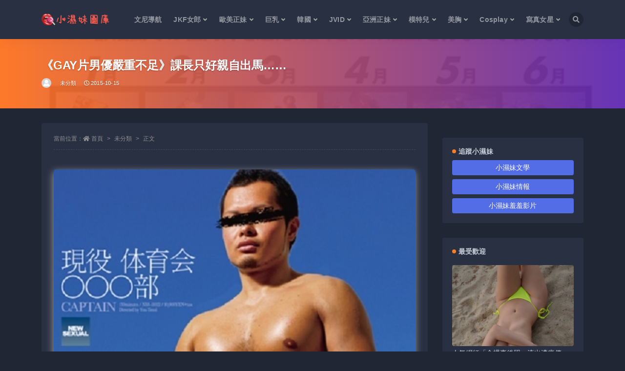

--- FILE ---
content_type: text/html; charset=UTF-8
request_url: https://xsmpic.com/35919/
body_size: 129241
content:
<!doctype html>
<html lang="zh-TW">
<head>
	<meta http-equiv="Content-Type" content="text/html; charset=UTF-8">
	<meta name="viewport" content="width=device-width, initial-scale=1, minimum-scale=1, maximum-scale=1">
	<link rel="profile" href="https://gmpg.org/xfn/11">
	<title>《GAY片男優嚴重不足》課長只好親自出馬……-小濕妹圖</title>
<meta name='robots' content='max-image-preview:large' />
<link href="https://xsmpic.com/wp-content/uploads/2022/03/1647967885-d02a42d9cb3dec9.png" rel="icon">
<meta name="keywords" content="未分類,">
<meta name="description" content="一說出SOD這三個字母不用解釋，應該很多人都知道就是那家日本成人影片製作公司。以創新企劃造福廣大觀眾的SOD，名聲響亮到在男女之間的知名度都很高。然而今年下半年SOD招收新血的活動卻受到一些挫折。原來是GAY片男聲優嚴重不足，甚至需要課長親">
<meta property="og:title" content="《GAY片男優嚴重不足》課長只好親自出馬……">
<meta property="og:description" content="一說出SOD這三個字母不用解釋，應該很多人都知道就是那家日本成人影片製作公司。以創新企劃造福廣大觀眾的SOD，名聲響亮到在男女之間的知名度都很高。然而今年下半年SOD招收新血的活動卻受到一些挫折。原來是GAY片男聲優嚴重不足，甚至需要課長親">
<meta property="og:type" content="article">
<meta property="og:url" content="https://xsmpic.com/35919/">
<meta property="og:site_name" content="小濕妹圖">
<meta property="og:image" content="https://www.mymypic.net/data/attachment/forum/201510/15/22483304bb0bff79bowflb.jpg">
<style id='wp-img-auto-sizes-contain-inline-css'>
img:is([sizes=auto i],[sizes^="auto," i]){contain-intrinsic-size:3000px 1500px}
/*# sourceURL=wp-img-auto-sizes-contain-inline-css */
</style>
<style id='classic-theme-styles-inline-css'>
/*! This file is auto-generated */
.wp-block-button__link{color:#fff;background-color:#32373c;border-radius:9999px;box-shadow:none;text-decoration:none;padding:calc(.667em + 2px) calc(1.333em + 2px);font-size:1.125em}.wp-block-file__button{background:#32373c;color:#fff;text-decoration:none}
/*# sourceURL=/wp-includes/css/classic-themes.min.css */
</style>
<link rel='stylesheet' id='bootstrap-css' href='https://xsmpic.com/wp-content/themes/ripro-v2/assets/bootstrap/css/bootstrap.min.css?ver=4.6.0' media='all' />
<link rel='stylesheet' id='csf-fa5-css' href='https://xsmpic.com/wp-content/themes/ripro-v2/assets/font-awesome/css/all.min.css?ver=5.14.0' media='all' />
<link rel='stylesheet' id='csf-fa5-v4-shims-css' href='https://xsmpic.com/wp-content/themes/ripro-v2/assets/font-awesome/css/v4-shims.min.css?ver=5.14.0' media='all' />
<link rel='stylesheet' id='plugins-css' href='https://xsmpic.com/wp-content/themes/ripro-v2/assets/css/plugins.css?ver=1.0.0' media='all' />
<link rel='stylesheet' id='app-css' href='https://xsmpic.com/wp-content/themes/ripro-v2/assets/css/app.css?ver=3.6.0' media='all' />
<link rel='stylesheet' id='dark-css' href='https://xsmpic.com/wp-content/themes/ripro-v2/assets/css/dark.css?ver=3.6.0' media='all' />
<script src="https://xsmpic.com/wp-content/themes/ripro-v2/assets/js/jquery.min.js?ver=3.5.1" id="jquery-js"></script>
<link rel="canonical" href="https://xsmpic.com/35919/" />
<link rel='shortlink' href='https://xsmpic.com/?p=35919' />
<style type="text/css">.article-content img, .instagram-feed{
  border-radius: 5px;
  box-shadow: -1px 4px 15px 0px #c5c5c5b8;
  width:100%;
  margin:30px auto;
}
.rollbar .actions li>a{
  color:#c6cfd8;
}
.toggle-dark{
	display:none !important;
}
.ripro_v2-widget-post .post-list .entry-title a{
   color: #c6cfd8;
}
.ripro_v2-widget-post .post-list{
	border:none;
}
.comment-form-author, .comment-form-email, .comment-form-url{
	width:50%;
}</style><link rel="icon" href="https://xsmpic.com/wp-content/uploads/2022/03/1647967885-d02a42d9cb3dec9-275x200.png" sizes="32x32" />
<link rel="icon" href="https://xsmpic.com/wp-content/uploads/2022/03/1647967885-d02a42d9cb3dec9-275x200.png" sizes="192x192" />
<link rel="apple-touch-icon" href="https://xsmpic.com/wp-content/uploads/2022/03/1647967885-d02a42d9cb3dec9-275x200.png" />
<meta name="msapplication-TileImage" content="https://xsmpic.com/wp-content/uploads/2022/03/1647967885-d02a42d9cb3dec9-275x200.png" />
<style id='global-styles-inline-css'>
:root{--wp--preset--aspect-ratio--square: 1;--wp--preset--aspect-ratio--4-3: 4/3;--wp--preset--aspect-ratio--3-4: 3/4;--wp--preset--aspect-ratio--3-2: 3/2;--wp--preset--aspect-ratio--2-3: 2/3;--wp--preset--aspect-ratio--16-9: 16/9;--wp--preset--aspect-ratio--9-16: 9/16;--wp--preset--color--black: #000000;--wp--preset--color--cyan-bluish-gray: #abb8c3;--wp--preset--color--white: #ffffff;--wp--preset--color--pale-pink: #f78da7;--wp--preset--color--vivid-red: #cf2e2e;--wp--preset--color--luminous-vivid-orange: #ff6900;--wp--preset--color--luminous-vivid-amber: #fcb900;--wp--preset--color--light-green-cyan: #7bdcb5;--wp--preset--color--vivid-green-cyan: #00d084;--wp--preset--color--pale-cyan-blue: #8ed1fc;--wp--preset--color--vivid-cyan-blue: #0693e3;--wp--preset--color--vivid-purple: #9b51e0;--wp--preset--gradient--vivid-cyan-blue-to-vivid-purple: linear-gradient(135deg,rgb(6,147,227) 0%,rgb(155,81,224) 100%);--wp--preset--gradient--light-green-cyan-to-vivid-green-cyan: linear-gradient(135deg,rgb(122,220,180) 0%,rgb(0,208,130) 100%);--wp--preset--gradient--luminous-vivid-amber-to-luminous-vivid-orange: linear-gradient(135deg,rgb(252,185,0) 0%,rgb(255,105,0) 100%);--wp--preset--gradient--luminous-vivid-orange-to-vivid-red: linear-gradient(135deg,rgb(255,105,0) 0%,rgb(207,46,46) 100%);--wp--preset--gradient--very-light-gray-to-cyan-bluish-gray: linear-gradient(135deg,rgb(238,238,238) 0%,rgb(169,184,195) 100%);--wp--preset--gradient--cool-to-warm-spectrum: linear-gradient(135deg,rgb(74,234,220) 0%,rgb(151,120,209) 20%,rgb(207,42,186) 40%,rgb(238,44,130) 60%,rgb(251,105,98) 80%,rgb(254,248,76) 100%);--wp--preset--gradient--blush-light-purple: linear-gradient(135deg,rgb(255,206,236) 0%,rgb(152,150,240) 100%);--wp--preset--gradient--blush-bordeaux: linear-gradient(135deg,rgb(254,205,165) 0%,rgb(254,45,45) 50%,rgb(107,0,62) 100%);--wp--preset--gradient--luminous-dusk: linear-gradient(135deg,rgb(255,203,112) 0%,rgb(199,81,192) 50%,rgb(65,88,208) 100%);--wp--preset--gradient--pale-ocean: linear-gradient(135deg,rgb(255,245,203) 0%,rgb(182,227,212) 50%,rgb(51,167,181) 100%);--wp--preset--gradient--electric-grass: linear-gradient(135deg,rgb(202,248,128) 0%,rgb(113,206,126) 100%);--wp--preset--gradient--midnight: linear-gradient(135deg,rgb(2,3,129) 0%,rgb(40,116,252) 100%);--wp--preset--font-size--small: 13px;--wp--preset--font-size--medium: 20px;--wp--preset--font-size--large: 36px;--wp--preset--font-size--x-large: 42px;--wp--preset--spacing--20: 0.44rem;--wp--preset--spacing--30: 0.67rem;--wp--preset--spacing--40: 1rem;--wp--preset--spacing--50: 1.5rem;--wp--preset--spacing--60: 2.25rem;--wp--preset--spacing--70: 3.38rem;--wp--preset--spacing--80: 5.06rem;--wp--preset--shadow--natural: 6px 6px 9px rgba(0, 0, 0, 0.2);--wp--preset--shadow--deep: 12px 12px 50px rgba(0, 0, 0, 0.4);--wp--preset--shadow--sharp: 6px 6px 0px rgba(0, 0, 0, 0.2);--wp--preset--shadow--outlined: 6px 6px 0px -3px rgb(255, 255, 255), 6px 6px rgb(0, 0, 0);--wp--preset--shadow--crisp: 6px 6px 0px rgb(0, 0, 0);}:where(.is-layout-flex){gap: 0.5em;}:where(.is-layout-grid){gap: 0.5em;}body .is-layout-flex{display: flex;}.is-layout-flex{flex-wrap: wrap;align-items: center;}.is-layout-flex > :is(*, div){margin: 0;}body .is-layout-grid{display: grid;}.is-layout-grid > :is(*, div){margin: 0;}:where(.wp-block-columns.is-layout-flex){gap: 2em;}:where(.wp-block-columns.is-layout-grid){gap: 2em;}:where(.wp-block-post-template.is-layout-flex){gap: 1.25em;}:where(.wp-block-post-template.is-layout-grid){gap: 1.25em;}.has-black-color{color: var(--wp--preset--color--black) !important;}.has-cyan-bluish-gray-color{color: var(--wp--preset--color--cyan-bluish-gray) !important;}.has-white-color{color: var(--wp--preset--color--white) !important;}.has-pale-pink-color{color: var(--wp--preset--color--pale-pink) !important;}.has-vivid-red-color{color: var(--wp--preset--color--vivid-red) !important;}.has-luminous-vivid-orange-color{color: var(--wp--preset--color--luminous-vivid-orange) !important;}.has-luminous-vivid-amber-color{color: var(--wp--preset--color--luminous-vivid-amber) !important;}.has-light-green-cyan-color{color: var(--wp--preset--color--light-green-cyan) !important;}.has-vivid-green-cyan-color{color: var(--wp--preset--color--vivid-green-cyan) !important;}.has-pale-cyan-blue-color{color: var(--wp--preset--color--pale-cyan-blue) !important;}.has-vivid-cyan-blue-color{color: var(--wp--preset--color--vivid-cyan-blue) !important;}.has-vivid-purple-color{color: var(--wp--preset--color--vivid-purple) !important;}.has-black-background-color{background-color: var(--wp--preset--color--black) !important;}.has-cyan-bluish-gray-background-color{background-color: var(--wp--preset--color--cyan-bluish-gray) !important;}.has-white-background-color{background-color: var(--wp--preset--color--white) !important;}.has-pale-pink-background-color{background-color: var(--wp--preset--color--pale-pink) !important;}.has-vivid-red-background-color{background-color: var(--wp--preset--color--vivid-red) !important;}.has-luminous-vivid-orange-background-color{background-color: var(--wp--preset--color--luminous-vivid-orange) !important;}.has-luminous-vivid-amber-background-color{background-color: var(--wp--preset--color--luminous-vivid-amber) !important;}.has-light-green-cyan-background-color{background-color: var(--wp--preset--color--light-green-cyan) !important;}.has-vivid-green-cyan-background-color{background-color: var(--wp--preset--color--vivid-green-cyan) !important;}.has-pale-cyan-blue-background-color{background-color: var(--wp--preset--color--pale-cyan-blue) !important;}.has-vivid-cyan-blue-background-color{background-color: var(--wp--preset--color--vivid-cyan-blue) !important;}.has-vivid-purple-background-color{background-color: var(--wp--preset--color--vivid-purple) !important;}.has-black-border-color{border-color: var(--wp--preset--color--black) !important;}.has-cyan-bluish-gray-border-color{border-color: var(--wp--preset--color--cyan-bluish-gray) !important;}.has-white-border-color{border-color: var(--wp--preset--color--white) !important;}.has-pale-pink-border-color{border-color: var(--wp--preset--color--pale-pink) !important;}.has-vivid-red-border-color{border-color: var(--wp--preset--color--vivid-red) !important;}.has-luminous-vivid-orange-border-color{border-color: var(--wp--preset--color--luminous-vivid-orange) !important;}.has-luminous-vivid-amber-border-color{border-color: var(--wp--preset--color--luminous-vivid-amber) !important;}.has-light-green-cyan-border-color{border-color: var(--wp--preset--color--light-green-cyan) !important;}.has-vivid-green-cyan-border-color{border-color: var(--wp--preset--color--vivid-green-cyan) !important;}.has-pale-cyan-blue-border-color{border-color: var(--wp--preset--color--pale-cyan-blue) !important;}.has-vivid-cyan-blue-border-color{border-color: var(--wp--preset--color--vivid-cyan-blue) !important;}.has-vivid-purple-border-color{border-color: var(--wp--preset--color--vivid-purple) !important;}.has-vivid-cyan-blue-to-vivid-purple-gradient-background{background: var(--wp--preset--gradient--vivid-cyan-blue-to-vivid-purple) !important;}.has-light-green-cyan-to-vivid-green-cyan-gradient-background{background: var(--wp--preset--gradient--light-green-cyan-to-vivid-green-cyan) !important;}.has-luminous-vivid-amber-to-luminous-vivid-orange-gradient-background{background: var(--wp--preset--gradient--luminous-vivid-amber-to-luminous-vivid-orange) !important;}.has-luminous-vivid-orange-to-vivid-red-gradient-background{background: var(--wp--preset--gradient--luminous-vivid-orange-to-vivid-red) !important;}.has-very-light-gray-to-cyan-bluish-gray-gradient-background{background: var(--wp--preset--gradient--very-light-gray-to-cyan-bluish-gray) !important;}.has-cool-to-warm-spectrum-gradient-background{background: var(--wp--preset--gradient--cool-to-warm-spectrum) !important;}.has-blush-light-purple-gradient-background{background: var(--wp--preset--gradient--blush-light-purple) !important;}.has-blush-bordeaux-gradient-background{background: var(--wp--preset--gradient--blush-bordeaux) !important;}.has-luminous-dusk-gradient-background{background: var(--wp--preset--gradient--luminous-dusk) !important;}.has-pale-ocean-gradient-background{background: var(--wp--preset--gradient--pale-ocean) !important;}.has-electric-grass-gradient-background{background: var(--wp--preset--gradient--electric-grass) !important;}.has-midnight-gradient-background{background: var(--wp--preset--gradient--midnight) !important;}.has-small-font-size{font-size: var(--wp--preset--font-size--small) !important;}.has-medium-font-size{font-size: var(--wp--preset--font-size--medium) !important;}.has-large-font-size{font-size: var(--wp--preset--font-size--large) !important;}.has-x-large-font-size{font-size: var(--wp--preset--font-size--x-large) !important;}
/*# sourceURL=global-styles-inline-css */
</style>
</head>
<body class="wp-singular post-template-default single single-post postid-35919 single-format-standard wp-theme-ripro-v2 dark-open navbar-sticky with-hero hero-wide hero-image pagination-numeric no-off-canvas sidebar-right">
<div id="app" class="site">
	
<header class="site-header">
    <div class="container">
	    <div class="navbar">
			  <div class="logo-wrapper">
          <a href="https://xsmpic.com/">
        <img class="logo regular" src="https://xsmpic.com/wp-content/uploads/2022/03/1648032421-6446d860dbbfe54.png" alt="小濕妹圖">
      </a>
    
  </div> 			
			<div class="sep"></div>
			
			<nav class="main-menu d-none d-lg-block">
			<ul id="menu-main-menu" class="nav-list u-plain-list"><li class="menu-item menu-item-type-custom menu-item-object-custom"><a target="_blank" href="https://biglist.club?r=1834HG">文尼導航</a></li>
<li class="menu-item menu-item-type-taxonomy menu-item-object-category menu-item-has-children menu-item-mega"><a href="https://xsmpic.com/jkf%e5%a5%b3%e9%83%8e/">JKF女郎</a><div class="mega-menu"><div class="menu-posts owl"><div class="menu-post"><div class="entry-media"><div class="placeholder" style="padding-bottom: 66.666666666667%"><a href="https://xsmpic.com/42512/" title="投幣飲料機好閃！巨乳正妹「櫻花」S曲線炸裂，「ㄉㄨㄞ彈猛奶」跳過來！" rel="nofollow noopener noreferrer"><img class="lazyload" data-src="https://www.mymypic.net/data/attachment/forum/202510/23/105839n32xyf7cubyutca3.jpg" src="https://xsmpic.com/wp-content/themes/ripro-v2/assets/img/thumb-ing.gif" alt="投幣飲料機好閃！巨乳正妹「櫻花」S曲線炸裂，「ㄉㄨㄞ彈猛奶」跳過來！" /></a></div></div><h2 class="entry-title"><a href="https://xsmpic.com/42512/" title="投幣飲料機好閃！巨乳正妹「櫻花」S曲線炸裂，「ㄉㄨㄞ彈猛奶」跳過來！" rel="bookmark">投幣飲料機好閃！巨乳正妹「櫻花」S曲線炸裂，「ㄉㄨㄞ彈猛奶」跳過來！</a></h2></div><div class="menu-post"><div class="entry-media"><div class="placeholder" style="padding-bottom: 66.666666666667%"><a href="https://xsmpic.com/42509/" title="甜美女神《Cherry》蘇美島度假大解放　比基尼都快遮不住啦" rel="nofollow noopener noreferrer"><img class="lazyload" data-src="https://www.mymypic.net/data/attachment/forum/202510/22/143226jfjq2cyxzxlykhx2.jpg" src="https://xsmpic.com/wp-content/themes/ripro-v2/assets/img/thumb-ing.gif" alt="甜美女神《Cherry》蘇美島度假大解放　比基尼都快遮不住啦" /></a></div></div><h2 class="entry-title"><a href="https://xsmpic.com/42509/" title="甜美女神《Cherry》蘇美島度假大解放　比基尼都快遮不住啦" rel="bookmark">甜美女神《Cherry》蘇美島度假大解放　比基尼都快遮不住啦</a></h2></div><div class="menu-post"><div class="entry-media"><div class="placeholder" style="padding-bottom: 66.666666666667%"><a href="https://xsmpic.com/42507/" title="新莊籃球比賽場邊爆乳美女引起關注　原來是翹臀女王李尾巴" rel="nofollow noopener noreferrer"><img class="lazyload" data-src="https://www.mymypic.net/data/attachment/forum/202510/22/145814mo0okxzfxkxt0gux.jpg" src="https://xsmpic.com/wp-content/themes/ripro-v2/assets/img/thumb-ing.gif" alt="新莊籃球比賽場邊爆乳美女引起關注　原來是翹臀女王李尾巴" /></a></div></div><h2 class="entry-title"><a href="https://xsmpic.com/42507/" title="新莊籃球比賽場邊爆乳美女引起關注　原來是翹臀女王李尾巴" rel="bookmark">新莊籃球比賽場邊爆乳美女引起關注　原來是翹臀女王李尾巴</a></h2></div><div class="menu-post"><div class="entry-media"><div class="placeholder" style="padding-bottom: 66.666666666667%"><a href="https://xsmpic.com/42506/" title="百變Cosplay「古榕榕」黑白通殺，「爆乳美背」要鹹的還是甜的？" rel="nofollow noopener noreferrer"><img class="lazyload" data-src="https://www.mymypic.net/data/attachment/forum/202510/21/135516ho193ymxmms9y3oz.jpg" src="https://xsmpic.com/wp-content/themes/ripro-v2/assets/img/thumb-ing.gif" alt="百變Cosplay「古榕榕」黑白通殺，「爆乳美背」要鹹的還是甜的？" /></a></div></div><h2 class="entry-title"><a href="https://xsmpic.com/42506/" title="百變Cosplay「古榕榕」黑白通殺，「爆乳美背」要鹹的還是甜的？" rel="bookmark">百變Cosplay「古榕榕」黑白通殺，「爆乳美背」要鹹的還是甜的？</a></h2></div><div class="menu-post"><div class="entry-media"><div class="placeholder" style="padding-bottom: 66.666666666667%"><a href="https://xsmpic.com/42504/" title="南亞奇岩驚見比基尼正妹！「晞晞」褲子又脫一半，「性感蜜臀」超級養眼！" rel="nofollow noopener noreferrer"><img class="lazyload" data-src="https://www.mymypic.net/data/attachment/forum/202510/21/145221c6goy0nypcgtggg5.jpg" src="https://xsmpic.com/wp-content/themes/ripro-v2/assets/img/thumb-ing.gif" alt="南亞奇岩驚見比基尼正妹！「晞晞」褲子又脫一半，「性感蜜臀」超級養眼！" /></a></div></div><h2 class="entry-title"><a href="https://xsmpic.com/42504/" title="南亞奇岩驚見比基尼正妹！「晞晞」褲子又脫一半，「性感蜜臀」超級養眼！" rel="bookmark">南亞奇岩驚見比基尼正妹！「晞晞」褲子又脫一半，「性感蜜臀」超級養眼！</a></h2></div><div class="menu-post"><div class="entry-media"><div class="placeholder" style="padding-bottom: 66.666666666667%"><a href="https://xsmpic.com/42500/" title="甜心《安希Anxi》出售二手衣　因為一舉手就會「掉出奶」" rel="nofollow noopener noreferrer"><img class="lazyload" data-src="https://www.mymypic.net/data/attachment/forum/202510/20/1555109o5bqy79wszs7y7s.jpg" src="https://xsmpic.com/wp-content/themes/ripro-v2/assets/img/thumb-ing.gif" alt="甜心《安希Anxi》出售二手衣　因為一舉手就會「掉出奶」" /></a></div></div><h2 class="entry-title"><a href="https://xsmpic.com/42500/" title="甜心《安希Anxi》出售二手衣　因為一舉手就會「掉出奶」" rel="bookmark">甜心《安希Anxi》出售二手衣　因為一舉手就會「掉出奶」</a></h2></div><div class="menu-post"><div class="entry-media"><div class="placeholder" style="padding-bottom: 66.666666666667%"><a href="https://xsmpic.com/42499/" title="好深！人間娜美奈「鮮奶妹」車內亂擠，「超Q軟乳」閃瞎整條路！" rel="nofollow noopener noreferrer"><img class="lazyload" data-src="https://www.mymypic.net/data/attachment/forum/202510/20/145824g7rpdr6x17wpwdpv.jpg" src="https://xsmpic.com/wp-content/themes/ripro-v2/assets/img/thumb-ing.gif" alt="好深！人間娜美奈「鮮奶妹」車內亂擠，「超Q軟乳」閃瞎整條路！" /></a></div></div><h2 class="entry-title"><a href="https://xsmpic.com/42499/" title="好深！人間娜美奈「鮮奶妹」車內亂擠，「超Q軟乳」閃瞎整條路！" rel="bookmark">好深！人間娜美奈「鮮奶妹」車內亂擠，「超Q軟乳」閃瞎整條路！</a></h2></div><div class="menu-post"><div class="entry-media"><div class="placeholder" style="padding-bottom: 66.666666666667%"><a href="https://xsmpic.com/42494/" title="澎湖民宿正妹老闆娘爆乳攬客　網友：該揪團去朝聖了" rel="nofollow noopener noreferrer"><img class="lazyload" data-src="https://www.mymypic.net/data/attachment/forum/202510/14/145120k43zkrbx8khwhd3o.jpg" src="https://xsmpic.com/wp-content/themes/ripro-v2/assets/img/thumb-ing.gif" alt="澎湖民宿正妹老闆娘爆乳攬客　網友：該揪團去朝聖了" /></a></div></div><h2 class="entry-title"><a href="https://xsmpic.com/42494/" title="澎湖民宿正妹老闆娘爆乳攬客　網友：該揪團去朝聖了" rel="bookmark">澎湖民宿正妹老闆娘爆乳攬客　網友：該揪團去朝聖了</a></h2></div></div></div></li>
<li class="menu-item menu-item-type-taxonomy menu-item-object-category menu-item-has-children menu-item-mega"><a href="https://xsmpic.com/%e6%ad%90%e7%be%8e%e6%ad%a3%e5%a6%b9/">歐美正妹</a><div class="mega-menu"><div class="menu-posts owl"><div class="menu-post"><div class="entry-media"><div class="placeholder" style="padding-bottom: 66.666666666667%"><a href="https://xsmpic.com/38924/" title="金髮芭蕾女伶很會劈！左跨成人寫真、右跨AV…暗黑界雙領域發展野心極強" rel="nofollow noopener noreferrer"><img class="lazyload" data-src="https://www.mymypic.net/data/attachment/forum/202209/16/172515njpm293pga2hr7gp.jpg" src="https://xsmpic.com/wp-content/themes/ripro-v2/assets/img/thumb-ing.gif" alt="金髮芭蕾女伶很會劈！左跨成人寫真、右跨AV…暗黑界雙領域發展野心極強" /></a></div></div><h2 class="entry-title"><a href="https://xsmpic.com/38924/" title="金髮芭蕾女伶很會劈！左跨成人寫真、右跨AV…暗黑界雙領域發展野心極強" rel="bookmark">金髮芭蕾女伶很會劈！左跨成人寫真、右跨AV…暗黑界雙領域發展野心極強</a></h2></div><div class="menu-post"><div class="entry-media"><div class="placeholder" style="padding-bottom: 66.666666666667%"><a href="https://xsmpic.com/38911/" title="露出早有預謀！長腿正妹最愛衣服底下什麼都不穿　上樓腿間秘境風光乍現" rel="nofollow noopener noreferrer"><img class="lazyload" data-src="https://www.mymypic.net/data/attachment/forum/202209/16/1634297dj0j1z0ks2awkh7.jpg" src="https://xsmpic.com/wp-content/themes/ripro-v2/assets/img/thumb-ing.gif" alt="露出早有預謀！長腿正妹最愛衣服底下什麼都不穿　上樓腿間秘境風光乍現" /></a></div></div><h2 class="entry-title"><a href="https://xsmpic.com/38911/" title="露出早有預謀！長腿正妹最愛衣服底下什麼都不穿　上樓腿間秘境風光乍現" rel="bookmark">露出早有預謀！長腿正妹最愛衣服底下什麼都不穿　上樓腿間秘境風光乍現</a></h2></div><div class="menu-post"><div class="entry-media"><div class="placeholder" style="padding-bottom: 66.666666666667%"><a href="https://xsmpic.com/38897/" title="金髮小隻馬超齡熟成肉慾體散發風騷色氣　野性爆發尺度全開超有誠意" rel="nofollow noopener noreferrer"><img class="lazyload" data-src="https://www.mymypic.net/data/attachment/forum/202209/16/113905ywao2fn03wwoedfa.jpg" src="https://xsmpic.com/wp-content/themes/ripro-v2/assets/img/thumb-ing.gif" alt="金髮小隻馬超齡熟成肉慾體散發風騷色氣　野性爆發尺度全開超有誠意" /></a></div></div><h2 class="entry-title"><a href="https://xsmpic.com/38897/" title="金髮小隻馬超齡熟成肉慾體散發風騷色氣　野性爆發尺度全開超有誠意" rel="bookmark">金髮小隻馬超齡熟成肉慾體散發風騷色氣　野性爆發尺度全開超有誠意</a></h2></div><div class="menu-post"><div class="entry-media"><div class="placeholder" style="padding-bottom: 66.666666666667%"><a href="https://xsmpic.com/38881/" title="精采！性感比基尼妹風騷色氣完全藏不住　真實身分曝光…尺度大不意外" rel="nofollow noopener noreferrer"><img class="lazyload" data-src="https://www.mymypic.net/data/attachment/forum/202209/15/1341251me6b4o9615mo6eu.jpg" src="https://xsmpic.com/wp-content/themes/ripro-v2/assets/img/thumb-ing.gif" alt="精采！性感比基尼妹風騷色氣完全藏不住　真實身分曝光…尺度大不意外" /></a></div></div><h2 class="entry-title"><a href="https://xsmpic.com/38881/" title="精采！性感比基尼妹風騷色氣完全藏不住　真實身分曝光…尺度大不意外" rel="bookmark">精采！性感比基尼妹風騷色氣完全藏不住　真實身分曝光…尺度大不意外</a></h2></div><div class="menu-post"><div class="entry-media"><div class="placeholder" style="padding-bottom: 66.666666666667%"><a href="https://xsmpic.com/38869/" title="18+告解室上線囉！風騷修女尺度大開無極限　成人限定畫面讓人嗨爆" rel="nofollow noopener noreferrer"><img class="lazyload" data-src="https://www.mymypic.net/data/attachment/forum/202209/14/115229r5637kzrb3b5cb3s.jpg" src="https://xsmpic.com/wp-content/themes/ripro-v2/assets/img/thumb-ing.gif" alt="18+告解室上線囉！風騷修女尺度大開無極限　成人限定畫面讓人嗨爆" /></a></div></div><h2 class="entry-title"><a href="https://xsmpic.com/38869/" title="18+告解室上線囉！風騷修女尺度大開無極限　成人限定畫面讓人嗨爆" rel="bookmark">18+告解室上線囉！風騷修女尺度大開無極限　成人限定畫面讓人嗨爆</a></h2></div><div class="menu-post"><div class="entry-media"><div class="placeholder" style="padding-bottom: 66.666666666667%"><a href="https://xsmpic.com/38854/" title="敏感體遭出賣啦！妹子展現銷魂吃&#8230;　網友卻只關注胸前凸凸的亮點" rel="nofollow noopener noreferrer"><img class="lazyload" data-src="https://www.mymypic.net/data/attachment/forum/202209/13/133617hb3ab0ao1qq1br17.jpg" src="https://xsmpic.com/wp-content/themes/ripro-v2/assets/img/thumb-ing.gif" alt="敏感體遭出賣啦！妹子展現銷魂吃&#8230;　網友卻只關注胸前凸凸的亮點" /></a></div></div><h2 class="entry-title"><a href="https://xsmpic.com/38854/" title="敏感體遭出賣啦！妹子展現銷魂吃&#8230;　網友卻只關注胸前凸凸的亮點" rel="bookmark">敏感體遭出賣啦！妹子展現銷魂吃&#8230;　網友卻只關注胸前凸凸的亮點</a></h2></div><div class="menu-post"><div class="entry-media"><div class="placeholder" style="padding-bottom: 66.666666666667%"><a href="https://xsmpic.com/38842/" title="陽光沙灘沒有比基尼！金髮辣妹霸氣一脫…　銷魂辣體全面解禁有誠意" rel="nofollow noopener noreferrer"><img class="lazyload" data-src="https://www.mymypic.net/data/attachment/forum/202209/12/160211b3lzs8mel48qv4em.jpg" src="https://xsmpic.com/wp-content/themes/ripro-v2/assets/img/thumb-ing.gif" alt="陽光沙灘沒有比基尼！金髮辣妹霸氣一脫…　銷魂辣體全面解禁有誠意" /></a></div></div><h2 class="entry-title"><a href="https://xsmpic.com/38842/" title="陽光沙灘沒有比基尼！金髮辣妹霸氣一脫…　銷魂辣體全面解禁有誠意" rel="bookmark">陽光沙灘沒有比基尼！金髮辣妹霸氣一脫…　銷魂辣體全面解禁有誠意</a></h2></div><div class="menu-post"><div class="entry-media"><div class="placeholder" style="padding-bottom: 66.666666666667%"><a href="https://xsmpic.com/38828/" title="極品！性感妹顏值、身材都在水準之上　銷魂嫩體全面解禁畫面很實用" rel="nofollow noopener noreferrer"><img class="lazyload" data-src="https://www.mymypic.net/data/attachment/forum/202209/08/180143b6m3mhfmyaxarchu.jpg" src="https://xsmpic.com/wp-content/themes/ripro-v2/assets/img/thumb-ing.gif" alt="極品！性感妹顏值、身材都在水準之上　銷魂嫩體全面解禁畫面很實用" /></a></div></div><h2 class="entry-title"><a href="https://xsmpic.com/38828/" title="極品！性感妹顏值、身材都在水準之上　銷魂嫩體全面解禁畫面很實用" rel="bookmark">極品！性感妹顏值、身材都在水準之上　銷魂嫩體全面解禁畫面很實用</a></h2></div></div></div></li>
<li class="menu-item menu-item-type-taxonomy menu-item-object-category menu-item-has-children menu-item-mega"><a href="https://xsmpic.com/%e5%b7%a8%e4%b9%b3/">巨乳</a><div class="mega-menu"><div class="menu-posts owl"><div class="menu-post"><div class="entry-media"><div class="placeholder" style="padding-bottom: 66.666666666667%"><a href="https://xsmpic.com/42553/" title="反差好大！韓國正妹 Asuna 氣質超仙，拍照卻充滿色氣！大膽玩弄「雪白巨乳」" rel="nofollow noopener noreferrer"><img class="lazyload" data-src="https://www.mymypic.net/data/attachment/forum/202512/09/104753rugmzvks8tr468tv.jpg" src="https://xsmpic.com/wp-content/themes/ripro-v2/assets/img/thumb-ing.gif" alt="反差好大！韓國正妹 Asuna 氣質超仙，拍照卻充滿色氣！大膽玩弄「雪白巨乳」" /></a></div></div><h2 class="entry-title"><a href="https://xsmpic.com/42553/" title="反差好大！韓國正妹 Asuna 氣質超仙，拍照卻充滿色氣！大膽玩弄「雪白巨乳」" rel="bookmark">反差好大！韓國正妹 Asuna 氣質超仙，拍照卻充滿色氣！大膽玩弄「雪白巨乳」</a></h2></div><div class="menu-post"><div class="entry-media"><div class="placeholder" style="padding-bottom: 66.666666666667%"><a href="https://xsmpic.com/42548/" title="日本女神太犯規！「肉感蜜桃臀」驚喜亮相，轉身還有「豪乳溢出」身材簡直完美" rel="nofollow noopener noreferrer"><img class="lazyload" data-src="https://www.mymypic.net/data/attachment/forum/202512/05/102424oouvzu70ywkrmzfu.jpg" src="https://xsmpic.com/wp-content/themes/ripro-v2/assets/img/thumb-ing.gif" alt="日本女神太犯規！「肉感蜜桃臀」驚喜亮相，轉身還有「豪乳溢出」身材簡直完美" /></a></div></div><h2 class="entry-title"><a href="https://xsmpic.com/42548/" title="日本女神太犯規！「肉感蜜桃臀」驚喜亮相，轉身還有「豪乳溢出」身材簡直完美" rel="bookmark">日本女神太犯規！「肉感蜜桃臀」驚喜亮相，轉身還有「豪乳溢出」身材簡直完美</a></h2></div><div class="menu-post"><div class="entry-media"><div class="placeholder" style="padding-bottom: 66.666666666667%"><a href="https://xsmpic.com/42546/" title="等等，日本怎麼會出現這種身材？她靠前凸後翹的「歐美曲線」噴發肉慾感" rel="nofollow noopener noreferrer"><img class="lazyload" data-src="https://www.mymypic.net/data/attachment/forum/202512/02/1018330pp0phxnqv7bbvkp.jpg" src="https://xsmpic.com/wp-content/themes/ripro-v2/assets/img/thumb-ing.gif" alt="等等，日本怎麼會出現這種身材？她靠前凸後翹的「歐美曲線」噴發肉慾感" /></a></div></div><h2 class="entry-title"><a href="https://xsmpic.com/42546/" title="等等，日本怎麼會出現這種身材？她靠前凸後翹的「歐美曲線」噴發肉慾感" rel="bookmark">等等，日本怎麼會出現這種身材？她靠前凸後翹的「歐美曲線」噴發肉慾感</a></h2></div><div class="menu-post"><div class="entry-media"><div class="placeholder" style="padding-bottom: 66.666666666667%"><a href="https://xsmpic.com/42544/" title="德州撲克火辣荷官爆乳發牌　在牌桌上都無法專心了！" rel="nofollow noopener noreferrer"><img class="lazyload" data-src="https://www.mymypic.net/data/attachment/forum/202511/26/163158how7ozohhdbwq3d2.jpg" src="https://xsmpic.com/wp-content/themes/ripro-v2/assets/img/thumb-ing.gif" alt="德州撲克火辣荷官爆乳發牌　在牌桌上都無法專心了！" /></a></div></div><h2 class="entry-title"><a href="https://xsmpic.com/42544/" title="德州撲克火辣荷官爆乳發牌　在牌桌上都無法專心了！" rel="bookmark">德州撲克火辣荷官爆乳發牌　在牌桌上都無法專心了！</a></h2></div><div class="menu-post"><div class="entry-media"><div class="placeholder" style="padding-bottom: 66.666666666667%"><a href="https://xsmpic.com/42537/" title="來自南韓的大歐派！氣質正妹「背帶卡溝」好害羞，想不到平常穿衣尺度更辣" rel="nofollow noopener noreferrer"><img class="lazyload" data-src="https://www.mymypic.net/data/attachment/forum/202511/19/102425es2s45e5a24sesfs.jpg" src="https://xsmpic.com/wp-content/themes/ripro-v2/assets/img/thumb-ing.gif" alt="來自南韓的大歐派！氣質正妹「背帶卡溝」好害羞，想不到平常穿衣尺度更辣" /></a></div></div><h2 class="entry-title"><a href="https://xsmpic.com/42537/" title="來自南韓的大歐派！氣質正妹「背帶卡溝」好害羞，想不到平常穿衣尺度更辣" rel="bookmark">來自南韓的大歐派！氣質正妹「背帶卡溝」好害羞，想不到平常穿衣尺度更辣</a></h2></div><div class="menu-post"><div class="entry-media"><div class="placeholder" style="padding-bottom: 66.666666666667%"><a href="https://xsmpic.com/42530/" title="最強奶媽「謝薇安」曬巨乳泳裝照，雙峰塞滿畫面網友驚呼：是籃球嗎" rel="nofollow noopener noreferrer"><img class="lazyload" data-src="https://www.mymypic.net/data/attachment/forum/202511/11/11245544444fe8rww8l1ec.jpg" src="https://xsmpic.com/wp-content/themes/ripro-v2/assets/img/thumb-ing.gif" alt="最強奶媽「謝薇安」曬巨乳泳裝照，雙峰塞滿畫面網友驚呼：是籃球嗎" /></a></div></div><h2 class="entry-title"><a href="https://xsmpic.com/42530/" title="最強奶媽「謝薇安」曬巨乳泳裝照，雙峰塞滿畫面網友驚呼：是籃球嗎" rel="bookmark">最強奶媽「謝薇安」曬巨乳泳裝照，雙峰塞滿畫面網友驚呼：是籃球嗎</a></h2></div><div class="menu-post"><div class="entry-media"><div class="placeholder" style="padding-bottom: 66.666666666667%"><a href="https://xsmpic.com/42526/" title="天然 H 罩杯！混血直播主「這樣秀南半球」近距離太震撼！上空、露暈福利大放送" rel="nofollow noopener noreferrer"><img class="lazyload" data-src="https://www.mymypic.net/data/attachment/forum/202511/07/140710xnj07kjtbwvljewk.jpg" src="https://xsmpic.com/wp-content/themes/ripro-v2/assets/img/thumb-ing.gif" alt="天然 H 罩杯！混血直播主「這樣秀南半球」近距離太震撼！上空、露暈福利大放送" /></a></div></div><h2 class="entry-title"><a href="https://xsmpic.com/42526/" title="天然 H 罩杯！混血直播主「這樣秀南半球」近距離太震撼！上空、露暈福利大放送" rel="bookmark">天然 H 罩杯！混血直播主「這樣秀南半球」近距離太震撼！上空、露暈福利大放送</a></h2></div><div class="menu-post"><div class="entry-media"><div class="placeholder" style="padding-bottom: 66.666666666667%"><a href="https://xsmpic.com/42523/" title="連戴斗笠也能那麼辣？！韓國正妹去越南玩，床邊解放「南半球＋美尻」超性感" rel="nofollow noopener noreferrer"><img class="lazyload" data-src="https://www.mymypic.net/data/attachment/forum/202511/04/102600a8mjz8t0ah8ohbaa.jpg" src="https://xsmpic.com/wp-content/themes/ripro-v2/assets/img/thumb-ing.gif" alt="連戴斗笠也能那麼辣？！韓國正妹去越南玩，床邊解放「南半球＋美尻」超性感" /></a></div></div><h2 class="entry-title"><a href="https://xsmpic.com/42523/" title="連戴斗笠也能那麼辣？！韓國正妹去越南玩，床邊解放「南半球＋美尻」超性感" rel="bookmark">連戴斗笠也能那麼辣？！韓國正妹去越南玩，床邊解放「南半球＋美尻」超性感</a></h2></div></div></div></li>
<li class="menu-item menu-item-type-taxonomy menu-item-object-category menu-item-has-children menu-item-mega"><a href="https://xsmpic.com/%e9%9f%93%e5%9c%8b/">韓國</a><div class="mega-menu"><div class="menu-posts owl"><div class="menu-post"><div class="entry-media"><div class="placeholder" style="padding-bottom: 66.666666666667%"><a href="https://xsmpic.com/42533/" title="位置正確！南韓胸妹「卿卿」玩弄棒棒，「奶夾頂立」嘴上又擼一支！" rel="nofollow noopener noreferrer"><img class="lazyload" data-src="https://www.mymypic.net/data/attachment/forum/202511/12/1436098hv3rd8dy3aky08z.jpg" src="https://xsmpic.com/wp-content/themes/ripro-v2/assets/img/thumb-ing.gif" alt="位置正確！南韓胸妹「卿卿」玩弄棒棒，「奶夾頂立」嘴上又擼一支！" /></a></div></div><h2 class="entry-title"><a href="https://xsmpic.com/42533/" title="位置正確！南韓胸妹「卿卿」玩弄棒棒，「奶夾頂立」嘴上又擼一支！" rel="bookmark">位置正確！南韓胸妹「卿卿」玩弄棒棒，「奶夾頂立」嘴上又擼一支！</a></h2></div><div class="menu-post"><div class="entry-media"><div class="placeholder" style="padding-bottom: 66.666666666667%"><a href="https://xsmpic.com/42503/" title="辦公室姊姊有夠騷！「爆乳OL」上班翹屁自拍還脫衣午睡超誇張！" rel="nofollow noopener noreferrer"><img class="lazyload" data-src="https://www.mymypic.net/data/attachment/forum/202510/21/103959mi80k3ac8mnmccnm.jpg" src="https://xsmpic.com/wp-content/themes/ripro-v2/assets/img/thumb-ing.gif" alt="辦公室姊姊有夠騷！「爆乳OL」上班翹屁自拍還脫衣午睡超誇張！" /></a></div></div><h2 class="entry-title"><a href="https://xsmpic.com/42503/" title="辦公室姊姊有夠騷！「爆乳OL」上班翹屁自拍還脫衣午睡超誇張！" rel="bookmark">辦公室姊姊有夠騷！「爆乳OL」上班翹屁自拍還脫衣午睡超誇張！</a></h2></div><div class="menu-post"><div class="entry-media"><div class="placeholder" style="padding-bottom: 66.666666666667%"><a href="https://xsmpic.com/41394/" title="巨乳女網友連線逛狗玩具　網友全歪樓：想玩那兩顆球！" rel="nofollow noopener noreferrer"><img class="lazyload" data-src="https://www.mymypic.net/data/attachment/forum/202410/07/1728149y25uywm92enne2b.jpg" src="https://xsmpic.com/wp-content/themes/ripro-v2/assets/img/thumb-ing.gif" alt="巨乳女網友連線逛狗玩具　網友全歪樓：想玩那兩顆球！" /></a></div></div><h2 class="entry-title"><a href="https://xsmpic.com/41394/" title="巨乳女網友連線逛狗玩具　網友全歪樓：想玩那兩顆球！" rel="bookmark">巨乳女網友連線逛狗玩具　網友全歪樓：想玩那兩顆球！</a></h2></div><div class="menu-post"><div class="entry-media"><div class="placeholder" style="padding-bottom: 66.666666666667%"><a href="https://xsmpic.com/41331/" title="包不住！巨乳正妹看台展現傲人身材　怎麼有人穿這樣出門？" rel="nofollow noopener noreferrer"><img class="lazyload" data-src="https://www.mymypic.net/data/attachment/forum/202409/13/144944hwmwrhp5m2btpyby.jpg" src="https://xsmpic.com/wp-content/themes/ripro-v2/assets/img/thumb-ing.gif" alt="包不住！巨乳正妹看台展現傲人身材　怎麼有人穿這樣出門？" /></a></div></div><h2 class="entry-title"><a href="https://xsmpic.com/41331/" title="包不住！巨乳正妹看台展現傲人身材　怎麼有人穿這樣出門？" rel="bookmark">包不住！巨乳正妹看台展現傲人身材　怎麼有人穿這樣出門？</a></h2></div><div class="menu-post"><div class="entry-media"><div class="placeholder" style="padding-bottom: 66.666666666667%"><a href="https://xsmpic.com/41105/" title="韓國巨乳實況主泡湯畫面太猖狂　爆裂上圍快Hold不住！" rel="nofollow noopener noreferrer"><img class="lazyload" data-src="https://www.mymypic.net/data/attachment/forum/202406/25/182014fwwyuslejgma0wvp.jpg" src="https://xsmpic.com/wp-content/themes/ripro-v2/assets/img/thumb-ing.gif" alt="韓國巨乳實況主泡湯畫面太猖狂　爆裂上圍快Hold不住！" /></a></div></div><h2 class="entry-title"><a href="https://xsmpic.com/41105/" title="韓國巨乳實況主泡湯畫面太猖狂　爆裂上圍快Hold不住！" rel="bookmark">韓國巨乳實況主泡湯畫面太猖狂　爆裂上圍快Hold不住！</a></h2></div><div class="menu-post"><div class="entry-media"><div class="placeholder" style="padding-bottom: 66.666666666667%"><a href="https://xsmpic.com/41073/" title="怎麼會一直掉出來？牛奶肌巨乳妹大到比基尼也罩不住" rel="nofollow noopener noreferrer"><img class="lazyload" data-src="https://www.mymypic.net/data/attachment/forum/202406/12/152210hjc6qjwwt9dgcz6q.jpg" src="https://xsmpic.com/wp-content/themes/ripro-v2/assets/img/thumb-ing.gif" alt="怎麼會一直掉出來？牛奶肌巨乳妹大到比基尼也罩不住" /></a></div></div><h2 class="entry-title"><a href="https://xsmpic.com/41073/" title="怎麼會一直掉出來？牛奶肌巨乳妹大到比基尼也罩不住" rel="bookmark">怎麼會一直掉出來？牛奶肌巨乳妹大到比基尼也罩不住</a></h2></div><div class="menu-post"><div class="entry-media"><div class="placeholder" style="padding-bottom: 66.666666666667%"><a href="https://xsmpic.com/41064/" title="日本居酒屋驚見巨乳妹呼之欲出　足夠餵飽一整間店的客人" rel="nofollow noopener noreferrer"><img class="lazyload" data-src="https://www.mymypic.net/data/attachment/forum/202406/03/152019yr7733kvwtkg3hjv.jpg" src="https://xsmpic.com/wp-content/themes/ripro-v2/assets/img/thumb-ing.gif" alt="日本居酒屋驚見巨乳妹呼之欲出　足夠餵飽一整間店的客人" /></a></div></div><h2 class="entry-title"><a href="https://xsmpic.com/41064/" title="日本居酒屋驚見巨乳妹呼之欲出　足夠餵飽一整間店的客人" rel="bookmark">日本居酒屋驚見巨乳妹呼之欲出　足夠餵飽一整間店的客人</a></h2></div><div class="menu-post"><div class="entry-media"><div class="placeholder" style="padding-bottom: 66.666666666667%"><a href="https://xsmpic.com/41000/" title="快來抓寶囉！巨乳小姐姐掀衣服露出兩顆寶貝球等著你收服！" rel="nofollow noopener noreferrer"><img class="lazyload" data-src="https://www.mymypic.net/data/attachment/forum/202404/30/165040z9bekoxoklk2bkex.jpg" src="https://xsmpic.com/wp-content/themes/ripro-v2/assets/img/thumb-ing.gif" alt="快來抓寶囉！巨乳小姐姐掀衣服露出兩顆寶貝球等著你收服！" /></a></div></div><h2 class="entry-title"><a href="https://xsmpic.com/41000/" title="快來抓寶囉！巨乳小姐姐掀衣服露出兩顆寶貝球等著你收服！" rel="bookmark">快來抓寶囉！巨乳小姐姐掀衣服露出兩顆寶貝球等著你收服！</a></h2></div></div></div></li>
<li class="menu-item menu-item-type-taxonomy menu-item-object-category menu-item-has-children menu-item-mega"><a href="https://xsmpic.com/jvid/">JVID</a><div class="mega-menu"><div class="menu-posts owl"><div class="menu-post"><div class="entry-media"><div class="placeholder" style="padding-bottom: 66.666666666667%"><a href="https://xsmpic.com/42477/" title="超巨乳KOL晃奶介紹民宿　罩衫一脫讓網友驚呼：「好大！」" rel="nofollow noopener noreferrer"><img class="lazyload" data-src="https://www.mymypic.net/data/attachment/forum/202510/13/144001gytqxw9yhxtywrxg.jpg" src="https://xsmpic.com/wp-content/themes/ripro-v2/assets/img/thumb-ing.gif" alt="超巨乳KOL晃奶介紹民宿　罩衫一脫讓網友驚呼：「好大！」" /></a></div></div><h2 class="entry-title"><a href="https://xsmpic.com/42477/" title="超巨乳KOL晃奶介紹民宿　罩衫一脫讓網友驚呼：「好大！」" rel="bookmark">超巨乳KOL晃奶介紹民宿　罩衫一脫讓網友驚呼：「好大！」</a></h2></div><div class="menu-post"><div class="entry-media"><div class="placeholder" style="padding-bottom: 66.666666666667%"><a href="https://xsmpic.com/42471/" title="臀控必收！Nono咪穿性感小丁「極品背影照」大露蜜桃曲線" rel="nofollow noopener noreferrer"><img class="lazyload" data-src="https://www.mymypic.net/data/attachment/forum/202510/08/1506329o2d08b06jzd6z62.jpg" src="https://xsmpic.com/wp-content/themes/ripro-v2/assets/img/thumb-ing.gif" alt="臀控必收！Nono咪穿性感小丁「極品背影照」大露蜜桃曲線" /></a></div></div><h2 class="entry-title"><a href="https://xsmpic.com/42471/" title="臀控必收！Nono咪穿性感小丁「極品背影照」大露蜜桃曲線" rel="bookmark">臀控必收！Nono咪穿性感小丁「極品背影照」大露蜜桃曲線</a></h2></div><div class="menu-post"><div class="entry-media"><div class="placeholder" style="padding-bottom: 66.666666666667%"><a href="https://xsmpic.com/42439/" title="台南高中老師放假大解放　泳裝也包覆不住渾圓南半球！" rel="nofollow noopener noreferrer"><img class="lazyload" data-src="https://www.mymypic.net/data/attachment/forum/202509/25/174532y73du9jcsvz7aj74.jpg" src="https://xsmpic.com/wp-content/themes/ripro-v2/assets/img/thumb-ing.gif" alt="台南高中老師放假大解放　泳裝也包覆不住渾圓南半球！" /></a></div></div><h2 class="entry-title"><a href="https://xsmpic.com/42439/" title="台南高中老師放假大解放　泳裝也包覆不住渾圓南半球！" rel="bookmark">台南高中老師放假大解放　泳裝也包覆不住渾圓南半球！</a></h2></div><div class="menu-post"><div class="entry-media"><div class="placeholder" style="padding-bottom: 66.666666666667%"><a href="https://xsmpic.com/42435/" title="身長美腿女老師淫慾覺醒　性教育課程就由她親自上場！" rel="nofollow noopener noreferrer"><img class="lazyload" data-src="https://www.mymypic.net/data/attachment/forum/202509/26/143531e9mgxyz16z0uehh9.png" src="https://xsmpic.com/wp-content/themes/ripro-v2/assets/img/thumb-ing.gif" alt="身長美腿女老師淫慾覺醒　性教育課程就由她親自上場！" /></a></div></div><h2 class="entry-title"><a href="https://xsmpic.com/42435/" title="身長美腿女老師淫慾覺醒　性教育課程就由她親自上場！" rel="bookmark">身長美腿女老師淫慾覺醒　性教育課程就由她親自上場！</a></h2></div><div class="menu-post"><div class="entry-media"><div class="placeholder" style="padding-bottom: 66.666666666667%"><a href="https://xsmpic.com/42420/" title="美腿小姐姐《云云》長的不只有腿　伸出舌頭讓粉絲好驚喜" rel="nofollow noopener noreferrer"><img class="lazyload" data-src="https://www.mymypic.net/data/attachment/forum/202509/23/135521t888tdkd5vvtyqtl.jpg" src="https://xsmpic.com/wp-content/themes/ripro-v2/assets/img/thumb-ing.gif" alt="美腿小姐姐《云云》長的不只有腿　伸出舌頭讓粉絲好驚喜" /></a></div></div><h2 class="entry-title"><a href="https://xsmpic.com/42420/" title="美腿小姐姐《云云》長的不只有腿　伸出舌頭讓粉絲好驚喜" rel="bookmark">美腿小姐姐《云云》長的不只有腿　伸出舌頭讓粉絲好驚喜</a></h2></div><div class="menu-post"><div class="entry-media"><div class="placeholder" style="padding-bottom: 66.666666666667%"><a href="https://xsmpic.com/42352/" title="「空靈系氣質正妹」想成為你的妻　骨感銷魂體無罩誘惑太犯規～" rel="nofollow noopener noreferrer"><img class="lazyload" data-src="https://www.mymypic.net/data/attachment/forum/202508/28/114235ptdddbuc98pdz2dz.png" src="https://xsmpic.com/wp-content/themes/ripro-v2/assets/img/thumb-ing.gif" alt="「空靈系氣質正妹」想成為你的妻　骨感銷魂體無罩誘惑太犯規～" /></a></div></div><h2 class="entry-title"><a href="https://xsmpic.com/42352/" title="「空靈系氣質正妹」想成為你的妻　骨感銷魂體無罩誘惑太犯規～" rel="bookmark">「空靈系氣質正妹」想成為你的妻　骨感銷魂體無罩誘惑太犯規～</a></h2></div><div class="menu-post"><div class="entry-media"><div class="placeholder" style="padding-bottom: 66.666666666667%"><a href="https://xsmpic.com/42325/" title="南台灣美尻一姊《朱禹潔》化身冰晶女神北上進攻TRE成人展" rel="nofollow noopener noreferrer"><img class="lazyload" data-src="https://www.mymypic.net/data/attachment/forum/202508/13/152449ltsppwnn3zzb6tzs.jpg" src="https://xsmpic.com/wp-content/themes/ripro-v2/assets/img/thumb-ing.gif" alt="南台灣美尻一姊《朱禹潔》化身冰晶女神北上進攻TRE成人展" /></a></div></div><h2 class="entry-title"><a href="https://xsmpic.com/42325/" title="南台灣美尻一姊《朱禹潔》化身冰晶女神北上進攻TRE成人展" rel="bookmark">南台灣美尻一姊《朱禹潔》化身冰晶女神北上進攻TRE成人展</a></h2></div><div class="menu-post"><div class="entry-media"><div class="placeholder" style="padding-bottom: 66.666666666667%"><a href="https://xsmpic.com/42321/" title="JVID女神「飄飄」緊身皮裝太性感，側開衩「誘惑美腿」超勾人！" rel="nofollow noopener noreferrer"><img class="lazyload" data-src="https://www.mymypic.net/data/attachment/forum/202508/14/145432gsjtvcz8v1vbgg7g.jpg" src="https://xsmpic.com/wp-content/themes/ripro-v2/assets/img/thumb-ing.gif" alt="JVID女神「飄飄」緊身皮裝太性感，側開衩「誘惑美腿」超勾人！" /></a></div></div><h2 class="entry-title"><a href="https://xsmpic.com/42321/" title="JVID女神「飄飄」緊身皮裝太性感，側開衩「誘惑美腿」超勾人！" rel="bookmark">JVID女神「飄飄」緊身皮裝太性感，側開衩「誘惑美腿」超勾人！</a></h2></div></div></div></li>
<li class="menu-item menu-item-type-taxonomy menu-item-object-category menu-item-has-children menu-item-mega"><a href="https://xsmpic.com/%e4%ba%9e%e6%b4%b2%e6%ad%a3%e5%a6%b9/">亞洲正妹</a><div class="mega-menu"><div class="menu-posts owl"><div class="menu-post"><div class="entry-media"><div class="placeholder" style="padding-bottom: 66.666666666667%"><a href="https://xsmpic.com/38939/" title="要萌貓還是甜妹？！「氧氣美少女」拋世紀難題　網友：全打包帶走！" rel="nofollow noopener noreferrer"><img class="lazyload" data-src="https://www.mymypic.net/data/attachment/forum/202209/19/135507mm1onhq5spnm5d7s.jpg" src="https://xsmpic.com/wp-content/themes/ripro-v2/assets/img/thumb-ing.gif" alt="要萌貓還是甜妹？！「氧氣美少女」拋世紀難題　網友：全打包帶走！" /></a></div></div><h2 class="entry-title"><a href="https://xsmpic.com/38939/" title="要萌貓還是甜妹？！「氧氣美少女」拋世紀難題　網友：全打包帶走！" rel="bookmark">要萌貓還是甜妹？！「氧氣美少女」拋世紀難題　網友：全打包帶走！</a></h2></div><div class="menu-post"><div class="entry-media"><div class="placeholder" style="padding-bottom: 66.666666666667%"><a href="https://xsmpic.com/38928/" title="正妹攝影師顏值逆天…鏡頭前後都是焦點　拍與被拍畫面都好好看！" rel="nofollow noopener noreferrer"><img class="lazyload" data-src="https://www.mymypic.net/data/attachment/forum/202209/16/17152095dvawp5pr88ar9v.jpg" src="https://xsmpic.com/wp-content/themes/ripro-v2/assets/img/thumb-ing.gif" alt="正妹攝影師顏值逆天…鏡頭前後都是焦點　拍與被拍畫面都好好看！" /></a></div></div><h2 class="entry-title"><a href="https://xsmpic.com/38928/" title="正妹攝影師顏值逆天…鏡頭前後都是焦點　拍與被拍畫面都好好看！" rel="bookmark">正妹攝影師顏值逆天…鏡頭前後都是焦點　拍與被拍畫面都好好看！</a></h2></div><div class="menu-post"><div class="entry-media"><div class="placeholder" style="padding-bottom: 66.666666666667%"><a href="https://xsmpic.com/38915/" title="長髮正妹外型亮眼、氣質清新自然甜　甜美笑容讓人秒融化想戀愛啦！" rel="nofollow noopener noreferrer"><img class="lazyload" data-src="https://www.mymypic.net/data/attachment/forum/202209/16/162813aahheq92fafavjkq.jpg" src="https://xsmpic.com/wp-content/themes/ripro-v2/assets/img/thumb-ing.gif" alt="長髮正妹外型亮眼、氣質清新自然甜　甜美笑容讓人秒融化想戀愛啦！" /></a></div></div><h2 class="entry-title"><a href="https://xsmpic.com/38915/" title="長髮正妹外型亮眼、氣質清新自然甜　甜美笑容讓人秒融化想戀愛啦！" rel="bookmark">長髮正妹外型亮眼、氣質清新自然甜　甜美笑容讓人秒融化想戀愛啦！</a></h2></div><div class="menu-post"><div class="entry-media"><div class="placeholder" style="padding-bottom: 66.666666666667%"><a href="https://xsmpic.com/38902/" title="人氣正妹檯面上下風格大不同　逛家居用品店一頭亮眼炫麗髮色讓粉絲驚艷" rel="nofollow noopener noreferrer"><img class="lazyload" data-src="https://www.mymypic.net/data/attachment/forum/202209/16/1132253j08n2sutpnzu19q.jpg" src="https://xsmpic.com/wp-content/themes/ripro-v2/assets/img/thumb-ing.gif" alt="人氣正妹檯面上下風格大不同　逛家居用品店一頭亮眼炫麗髮色讓粉絲驚艷" /></a></div></div><h2 class="entry-title"><a href="https://xsmpic.com/38902/" title="人氣正妹檯面上下風格大不同　逛家居用品店一頭亮眼炫麗髮色讓粉絲驚艷" rel="bookmark">人氣正妹檯面上下風格大不同　逛家居用品店一頭亮眼炫麗髮色讓粉絲驚艷</a></h2></div><div class="menu-post"><div class="entry-media"><div class="placeholder" style="padding-bottom: 66.666666666667%"><a href="https://xsmpic.com/38887/" title="看演唱會遭肉搜？！皮膚白皙大眼妹長相清秀成「嬌」點…美照網路瘋傳" rel="nofollow noopener noreferrer"><img class="lazyload" data-src="https://www.mymypic.net/data/attachment/forum/202209/15/11554146cy4z2ipmw2f4cn.jpg" src="https://xsmpic.com/wp-content/themes/ripro-v2/assets/img/thumb-ing.gif" alt="看演唱會遭肉搜？！皮膚白皙大眼妹長相清秀成「嬌」點…美照網路瘋傳" /></a></div></div><h2 class="entry-title"><a href="https://xsmpic.com/38887/" title="看演唱會遭肉搜？！皮膚白皙大眼妹長相清秀成「嬌」點…美照網路瘋傳" rel="bookmark">看演唱會遭肉搜？！皮膚白皙大眼妹長相清秀成「嬌」點…美照網路瘋傳</a></h2></div><div class="menu-post"><div class="entry-media"><div class="placeholder" style="padding-bottom: 66.666666666667%"><a href="https://xsmpic.com/38874/" title="制服美少女！甜心正妹集清純與青春於一體　小巧精緻臉蛋太無敵" rel="nofollow noopener noreferrer"><img class="lazyload" data-src="https://www.mymypic.net/data/attachment/forum/202209/14/113934iifub99b5ijou6oo.jpg" src="https://xsmpic.com/wp-content/themes/ripro-v2/assets/img/thumb-ing.gif" alt="制服美少女！甜心正妹集清純與青春於一體　小巧精緻臉蛋太無敵" /></a></div></div><h2 class="entry-title"><a href="https://xsmpic.com/38874/" title="制服美少女！甜心正妹集清純與青春於一體　小巧精緻臉蛋太無敵" rel="bookmark">制服美少女！甜心正妹集清純與青春於一體　小巧精緻臉蛋太無敵</a></h2></div><div class="menu-post"><div class="entry-media"><div class="placeholder" style="padding-bottom: 66.666666666667%"><a href="https://xsmpic.com/38861/" title="學院風小姐姐火辣好身材藏不住　氣質可甜可慾更是不斷撩撥網友身心" rel="nofollow noopener noreferrer"><img class="lazyload" data-src="https://www.mymypic.net/data/attachment/forum/202209/13/121957n7mgf9fbbz5hgfad.jpg" src="https://xsmpic.com/wp-content/themes/ripro-v2/assets/img/thumb-ing.gif" alt="學院風小姐姐火辣好身材藏不住　氣質可甜可慾更是不斷撩撥網友身心" /></a></div></div><h2 class="entry-title"><a href="https://xsmpic.com/38861/" title="學院風小姐姐火辣好身材藏不住　氣質可甜可慾更是不斷撩撥網友身心" rel="bookmark">學院風小姐姐火辣好身材藏不住　氣質可甜可慾更是不斷撩撥網友身心</a></h2></div><div class="menu-post"><div class="entry-media"><div class="placeholder" style="padding-bottom: 66.666666666667%"><a href="https://xsmpic.com/38846/" title="太大藏不住！長髮妹脾氣大超兇…動不動就請出「長輩」刷一波存在感" rel="nofollow noopener noreferrer"><img class="lazyload" data-src="https://www.mymypic.net/data/attachment/forum/202209/12/115322ssn2r1s2zsods8in.jpg" src="https://xsmpic.com/wp-content/themes/ripro-v2/assets/img/thumb-ing.gif" alt="太大藏不住！長髮妹脾氣大超兇…動不動就請出「長輩」刷一波存在感" /></a></div></div><h2 class="entry-title"><a href="https://xsmpic.com/38846/" title="太大藏不住！長髮妹脾氣大超兇…動不動就請出「長輩」刷一波存在感" rel="bookmark">太大藏不住！長髮妹脾氣大超兇…動不動就請出「長輩」刷一波存在感</a></h2></div></div></div></li>
<li class="menu-item menu-item-type-taxonomy menu-item-object-category menu-item-has-children menu-item-mega"><a href="https://xsmpic.com/%e6%a8%a1%e7%89%b9%e5%85%92/">模特兒</a><div class="mega-menu"><div class="menu-posts owl"><div class="menu-post"><div class="entry-media"><div class="placeholder" style="padding-bottom: 66.666666666667%"><a href="https://xsmpic.com/42480/" title="甜美模特兒《Cynthia晞晞》突剪去十幾公分長髮　新造型獲粉絲稱讚" rel="nofollow noopener noreferrer"><img class="lazyload" data-src="https://www.mymypic.net/data/attachment/forum/202510/09/163303bbzze3d9hok2t9nt.jpg" src="https://xsmpic.com/wp-content/themes/ripro-v2/assets/img/thumb-ing.gif" alt="甜美模特兒《Cynthia晞晞》突剪去十幾公分長髮　新造型獲粉絲稱讚" /></a></div></div><h2 class="entry-title"><a href="https://xsmpic.com/42480/" title="甜美模特兒《Cynthia晞晞》突剪去十幾公分長髮　新造型獲粉絲稱讚" rel="bookmark">甜美模特兒《Cynthia晞晞》突剪去十幾公分長髮　新造型獲粉絲稱讚</a></h2></div><div class="menu-post"><div class="entry-media"><div class="placeholder" style="padding-bottom: 66.666666666667%"><a href="https://xsmpic.com/42073/" title="長腿土木工程師畢業袍下藏火辣身材　致命曲線超犯規！" rel="nofollow noopener noreferrer"><img class="lazyload" data-src="https://www.mymypic.net/data/attachment/forum/202505/23/1107382s622v8int493zo4.jpg" src="https://xsmpic.com/wp-content/themes/ripro-v2/assets/img/thumb-ing.gif" alt="長腿土木工程師畢業袍下藏火辣身材　致命曲線超犯規！" /></a></div></div><h2 class="entry-title"><a href="https://xsmpic.com/42073/" title="長腿土木工程師畢業袍下藏火辣身材　致命曲線超犯規！" rel="bookmark">長腿土木工程師畢業袍下藏火辣身材　致命曲線超犯規！</a></h2></div><div class="menu-post"><div class="entry-media"><div class="placeholder" style="padding-bottom: 66.666666666667%"><a href="https://xsmpic.com/41627/" title="不能因為懶得脫就不穿了吧？正妹為了逛街方便就衣不蔽體" rel="nofollow noopener noreferrer"><img class="lazyload" data-src="https://www.mymypic.net/data/attachment/forum/202412/19/151809g2zm42gqm4ywiwz3.jpg" src="https://xsmpic.com/wp-content/themes/ripro-v2/assets/img/thumb-ing.gif" alt="不能因為懶得脫就不穿了吧？正妹為了逛街方便就衣不蔽體" /></a></div></div><h2 class="entry-title"><a href="https://xsmpic.com/41627/" title="不能因為懶得脫就不穿了吧？正妹為了逛街方便就衣不蔽體" rel="bookmark">不能因為懶得脫就不穿了吧？正妹為了逛街方便就衣不蔽體</a></h2></div><div class="menu-post"><div class="entry-media"><div class="placeholder" style="padding-bottom: 66.666666666667%"><a href="https://xsmpic.com/41555/" title="巨乳小隻馬模特兒泡澡畫面超猛　H奶球在水下若隱若現" rel="nofollow noopener noreferrer"><img class="lazyload" data-src="https://www.mymypic.net/data/attachment/forum/202412/09/144109d5iuf8fy008yv5ii.jpg" src="https://xsmpic.com/wp-content/themes/ripro-v2/assets/img/thumb-ing.gif" alt="巨乳小隻馬模特兒泡澡畫面超猛　H奶球在水下若隱若現" /></a></div></div><h2 class="entry-title"><a href="https://xsmpic.com/41555/" title="巨乳小隻馬模特兒泡澡畫面超猛　H奶球在水下若隱若現" rel="bookmark">巨乳小隻馬模特兒泡澡畫面超猛　H奶球在水下若隱若現</a></h2></div><div class="menu-post"><div class="entry-media"><div class="placeholder" style="padding-bottom: 66.666666666667%"><a href="https://xsmpic.com/41008/" title="是模特兒也是造型師還是女僕！巨乳正妹多重身份斜槓打拼" rel="nofollow noopener noreferrer"><img class="lazyload" data-src="https://www.mymypic.net/data/attachment/forum/202405/03/142625q4664lxgap3jtfgq.jpg" src="https://xsmpic.com/wp-content/themes/ripro-v2/assets/img/thumb-ing.gif" alt="是模特兒也是造型師還是女僕！巨乳正妹多重身份斜槓打拼" /></a></div></div><h2 class="entry-title"><a href="https://xsmpic.com/41008/" title="是模特兒也是造型師還是女僕！巨乳正妹多重身份斜槓打拼" rel="bookmark">是模特兒也是造型師還是女僕！巨乳正妹多重身份斜槓打拼</a></h2></div><div class="menu-post"><div class="entry-media"><div class="placeholder" style="padding-bottom: 66.666666666667%"><a href="https://xsmpic.com/40670/" title="魔鬼身材反差天菜《DASOM》大爆青筋奶醃泡菜度寒冬" rel="nofollow noopener noreferrer"><img class="lazyload" data-src="https://www.mymypic.net/data/attachment/forum/202312/22/173611zmsg5k77xh6k2zs7.jpg" src="https://xsmpic.com/wp-content/themes/ripro-v2/assets/img/thumb-ing.gif" alt="魔鬼身材反差天菜《DASOM》大爆青筋奶醃泡菜度寒冬" /></a></div></div><h2 class="entry-title"><a href="https://xsmpic.com/40670/" title="魔鬼身材反差天菜《DASOM》大爆青筋奶醃泡菜度寒冬" rel="bookmark">魔鬼身材反差天菜《DASOM》大爆青筋奶醃泡菜度寒冬</a></h2></div><div class="menu-post"><div class="entry-media"><div class="placeholder" style="padding-bottom: 66.666666666667%"><a href="https://xsmpic.com/38928/" title="正妹攝影師顏值逆天…鏡頭前後都是焦點　拍與被拍畫面都好好看！" rel="nofollow noopener noreferrer"><img class="lazyload" data-src="https://www.mymypic.net/data/attachment/forum/202209/16/17152095dvawp5pr88ar9v.jpg" src="https://xsmpic.com/wp-content/themes/ripro-v2/assets/img/thumb-ing.gif" alt="正妹攝影師顏值逆天…鏡頭前後都是焦點　拍與被拍畫面都好好看！" /></a></div></div><h2 class="entry-title"><a href="https://xsmpic.com/38928/" title="正妹攝影師顏值逆天…鏡頭前後都是焦點　拍與被拍畫面都好好看！" rel="bookmark">正妹攝影師顏值逆天…鏡頭前後都是焦點　拍與被拍畫面都好好看！</a></h2></div><div class="menu-post"><div class="entry-media"><div class="placeholder" style="padding-bottom: 66.666666666667%"><a href="https://xsmpic.com/38723/" title="比基尼妹身材火辣來頭也不小…　知名品牌CEO兼代言…宣傳銷售一次到位" rel="nofollow noopener noreferrer"><img class="lazyload" data-src="https://www.mymypic.net/data/attachment/forum/202209/02/174656nedjei1obhhiqbrd.jpg" src="https://xsmpic.com/wp-content/themes/ripro-v2/assets/img/thumb-ing.gif" alt="比基尼妹身材火辣來頭也不小…　知名品牌CEO兼代言…宣傳銷售一次到位" /></a></div></div><h2 class="entry-title"><a href="https://xsmpic.com/38723/" title="比基尼妹身材火辣來頭也不小…　知名品牌CEO兼代言…宣傳銷售一次到位" rel="bookmark">比基尼妹身材火辣來頭也不小…　知名品牌CEO兼代言…宣傳銷售一次到位</a></h2></div></div></div></li>
<li class="menu-item menu-item-type-taxonomy menu-item-object-category menu-item-has-children menu-item-mega"><a href="https://xsmpic.com/%e7%be%8e%e8%83%b8/">美胸</a><div class="mega-menu"><div class="menu-posts owl"><div class="menu-post"><div class="entry-media"><div class="placeholder" style="padding-bottom: 66.666666666667%"><a href="https://xsmpic.com/42497/" title="這反差很可以！22 歲超氣質正妹「脫衣有肉」曬美胸，純欲感讓人戀愛" rel="nofollow noopener noreferrer"><img class="lazyload" data-src="https://www.mymypic.net/data/attachment/forum/202510/21/100631klxkddfvstshdsid.jpg" src="https://xsmpic.com/wp-content/themes/ripro-v2/assets/img/thumb-ing.gif" alt="這反差很可以！22 歲超氣質正妹「脫衣有肉」曬美胸，純欲感讓人戀愛" /></a></div></div><h2 class="entry-title"><a href="https://xsmpic.com/42497/" title="這反差很可以！22 歲超氣質正妹「脫衣有肉」曬美胸，純欲感讓人戀愛" rel="bookmark">這反差很可以！22 歲超氣質正妹「脫衣有肉」曬美胸，純欲感讓人戀愛</a></h2></div><div class="menu-post"><div class="entry-media"><div class="placeholder" style="padding-bottom: 66.666666666667%"><a href="https://xsmpic.com/42461/" title="I 罩杯太重！「柳瀨早紀」身體重心都在前面，各種彎腰照讓粉絲看得好開心" rel="nofollow noopener noreferrer"><img class="lazyload" data-src="https://www.mymypic.net/data/attachment/forum/202510/09/111354oja4ql2h7e4h76c6.jpg" src="https://xsmpic.com/wp-content/themes/ripro-v2/assets/img/thumb-ing.gif" alt="I 罩杯太重！「柳瀨早紀」身體重心都在前面，各種彎腰照讓粉絲看得好開心" /></a></div></div><h2 class="entry-title"><a href="https://xsmpic.com/42461/" title="I 罩杯太重！「柳瀨早紀」身體重心都在前面，各種彎腰照讓粉絲看得好開心" rel="bookmark">I 罩杯太重！「柳瀨早紀」身體重心都在前面，各種彎腰照讓粉絲看得好開心</a></h2></div><div class="menu-post"><div class="entry-media"><div class="placeholder" style="padding-bottom: 66.666666666667%"><a href="https://xsmpic.com/42457/" title="好兇！韓國「重量級」YouTuber 曬「超凸側面」甜問：願意和我一起海邊約會嗎？" rel="nofollow noopener noreferrer"><img class="lazyload" data-src="https://www.mymypic.net/data/attachment/forum/202510/08/1500544hxfzy4ucyhuem3u.jpg" src="https://xsmpic.com/wp-content/themes/ripro-v2/assets/img/thumb-ing.gif" alt="好兇！韓國「重量級」YouTuber 曬「超凸側面」甜問：願意和我一起海邊約會嗎？" /></a></div></div><h2 class="entry-title"><a href="https://xsmpic.com/42457/" title="好兇！韓國「重量級」YouTuber 曬「超凸側面」甜問：願意和我一起海邊約會嗎？" rel="bookmark">好兇！韓國「重量級」YouTuber 曬「超凸側面」甜問：願意和我一起海邊約會嗎？</a></h2></div><div class="menu-post"><div class="entry-media"><div class="placeholder" style="padding-bottom: 66.666666666667%"><a href="https://xsmpic.com/40983/" title="欄杆不見了！童顏正妹「伊織萌」近照曝光！床頭欄杆竟隱沒在她的「H 雙峰」中&#8230;" rel="nofollow noopener noreferrer"><img class="lazyload" data-src="https://www.mymypic.net/data/attachment/forum/202404/18/110546oyj6rj6vji6lf7jy.jpg" src="https://xsmpic.com/wp-content/themes/ripro-v2/assets/img/thumb-ing.gif" alt="欄杆不見了！童顏正妹「伊織萌」近照曝光！床頭欄杆竟隱沒在她的「H 雙峰」中&#8230;" /></a></div></div><h2 class="entry-title"><a href="https://xsmpic.com/40983/" title="欄杆不見了！童顏正妹「伊織萌」近照曝光！床頭欄杆竟隱沒在她的「H 雙峰」中&#8230;" rel="bookmark">欄杆不見了！童顏正妹「伊織萌」近照曝光！床頭欄杆竟隱沒在她的「H 雙峰」中&#8230;</a></h2></div><div class="menu-post"><div class="entry-media"><div class="placeholder" style="padding-bottom: 66.666666666667%"><a href="https://xsmpic.com/41013/" title="愛跳芭蕾練出好身材！20 歲日本美少女「高鶴桃羽」胸前也超有料" rel="nofollow noopener noreferrer"><img class="lazyload" data-src="https://www.mymypic.net/data/attachment/forum/202404/15/115652zdm9gdjdyxx4dx6t.jpg" src="https://xsmpic.com/wp-content/themes/ripro-v2/assets/img/thumb-ing.gif" alt="愛跳芭蕾練出好身材！20 歲日本美少女「高鶴桃羽」胸前也超有料" /></a></div></div><h2 class="entry-title"><a href="https://xsmpic.com/41013/" title="愛跳芭蕾練出好身材！20 歲日本美少女「高鶴桃羽」胸前也超有料" rel="bookmark">愛跳芭蕾練出好身材！20 歲日本美少女「高鶴桃羽」胸前也超有料</a></h2></div><div class="menu-post"><div class="entry-media"><div class="placeholder" style="padding-bottom: 66.666666666667%"><a href="https://xsmpic.com/40970/" title="出道後最大尺度！寫真界長腿妹「岡本杷奈」全裸亮出飽滿 G 乳" rel="nofollow noopener noreferrer"><img class="lazyload" data-src="https://www.mymypic.net/data/attachment/forum/202404/12/1645187b9xk6lj5jxwk3gl.jpg" src="https://xsmpic.com/wp-content/themes/ripro-v2/assets/img/thumb-ing.gif" alt="出道後最大尺度！寫真界長腿妹「岡本杷奈」全裸亮出飽滿 G 乳" /></a></div></div><h2 class="entry-title"><a href="https://xsmpic.com/40970/" title="出道後最大尺度！寫真界長腿妹「岡本杷奈」全裸亮出飽滿 G 乳" rel="bookmark">出道後最大尺度！寫真界長腿妹「岡本杷奈」全裸亮出飽滿 G 乳</a></h2></div><div class="menu-post"><div class="entry-media"><div class="placeholder" style="padding-bottom: 66.666666666667%"><a href="https://xsmpic.com/40969/" title="高顏值正妹「水柱沖胸」畫面曝光！近距離曬「超飽滿美乳」電暈網友" rel="nofollow noopener noreferrer"><img class="lazyload" data-src="https://www.mymypic.net/data/attachment/forum/202404/11/141956vl1dh7vp9ds0dhn3.jpg" src="https://xsmpic.com/wp-content/themes/ripro-v2/assets/img/thumb-ing.gif" alt="高顏值正妹「水柱沖胸」畫面曝光！近距離曬「超飽滿美乳」電暈網友" /></a></div></div><h2 class="entry-title"><a href="https://xsmpic.com/40969/" title="高顏值正妹「水柱沖胸」畫面曝光！近距離曬「超飽滿美乳」電暈網友" rel="bookmark">高顏值正妹「水柱沖胸」畫面曝光！近距離曬「超飽滿美乳」電暈網友</a></h2></div><div class="menu-post"><div class="entry-media"><div class="placeholder" style="padding-bottom: 66.666666666667%"><a href="https://xsmpic.com/40967/" title="沒有人能阻止她開腿！日本「M 字腿女王」穿內衣在雪地腳開開辣翻" rel="nofollow noopener noreferrer"><img class="lazyload" data-src="https://www.mymypic.net/data/attachment/forum/202404/10/135956b6z8b6b77vkx9d81.jpg" src="https://xsmpic.com/wp-content/themes/ripro-v2/assets/img/thumb-ing.gif" alt="沒有人能阻止她開腿！日本「M 字腿女王」穿內衣在雪地腳開開辣翻" /></a></div></div><h2 class="entry-title"><a href="https://xsmpic.com/40967/" title="沒有人能阻止她開腿！日本「M 字腿女王」穿內衣在雪地腳開開辣翻" rel="bookmark">沒有人能阻止她開腿！日本「M 字腿女王」穿內衣在雪地腳開開辣翻</a></h2></div></div></div></li>
<li class="menu-item menu-item-type-taxonomy menu-item-object-category menu-item-has-children menu-item-mega"><a href="https://xsmpic.com/cosplay/">Cosplay</a><div class="mega-menu"><div class="menu-posts owl"><div class="menu-post"><div class="entry-media"><div class="placeholder" style="padding-bottom: 66.666666666667%"><a href="https://xsmpic.com/42350/" title="甜美女神初次挑戰Cosplay　化身「喜多川海夢」展現制服魅力" rel="nofollow noopener noreferrer"><img class="lazyload" data-src="https://www.mymypic.net/data/attachment/forum/202508/26/153812qfq4a4gt010rj4ci.jpg" src="https://xsmpic.com/wp-content/themes/ripro-v2/assets/img/thumb-ing.gif" alt="甜美女神初次挑戰Cosplay　化身「喜多川海夢」展現制服魅力" /></a></div></div><h2 class="entry-title"><a href="https://xsmpic.com/42350/" title="甜美女神初次挑戰Cosplay　化身「喜多川海夢」展現制服魅力" rel="bookmark">甜美女神初次挑戰Cosplay　化身「喜多川海夢」展現制服魅力</a></h2></div><div class="menu-post"><div class="entry-media"><div class="placeholder" style="padding-bottom: 66.666666666667%"><a href="https://xsmpic.com/42299/" title="不愧是你！DreamTamu超大尺coser現身TRE，「洗面奶」都是小意思" rel="nofollow noopener noreferrer"><img class="lazyload" data-src="https://www.mymypic.net/data/attachment/forum/202505/02/112323vbjzjwo3bzhgjvnj.jpg.thumb.jpg" src="https://xsmpic.com/wp-content/themes/ripro-v2/assets/img/thumb-ing.gif" alt="不愧是你！DreamTamu超大尺coser現身TRE，「洗面奶」都是小意思" /></a></div></div><h2 class="entry-title"><a href="https://xsmpic.com/42299/" title="不愧是你！DreamTamu超大尺coser現身TRE，「洗面奶」都是小意思" rel="bookmark">不愧是你！DreamTamu超大尺coser現身TRE，「洗面奶」都是小意思</a></h2></div><div class="menu-post"><div class="entry-media"><div class="placeholder" style="padding-bottom: 66.666666666667%"><a href="https://xsmpic.com/42283/" title="2025TRE大批性感Coser出沒　「這一區」捕獲率百分百還能享專屬福利！" rel="nofollow noopener noreferrer"><img class="lazyload" data-src="https://www.mymypic.net/data/attachment/forum/202508/08/212456ze6dxadllw06663s.jpg" src="https://xsmpic.com/wp-content/themes/ripro-v2/assets/img/thumb-ing.gif" alt="2025TRE大批性感Coser出沒　「這一區」捕獲率百分百還能享專屬福利！" /></a></div></div><h2 class="entry-title"><a href="https://xsmpic.com/42283/" title="2025TRE大批性感Coser出沒　「這一區」捕獲率百分百還能享專屬福利！" rel="bookmark">2025TRE大批性感Coser出沒　「這一區」捕獲率百分百還能享專屬福利！</a></h2></div><div class="menu-post"><div class="entry-media"><div class="placeholder" style="padding-bottom: 66.666666666667%"><a href="https://xsmpic.com/42215/" title="哪有這麼大的奶堡？！大尺Coser《DreamTamu》要來TRE餵飽粉絲" rel="nofollow noopener noreferrer"><img class="lazyload" data-src="https://www.mymypic.net/data/attachment/forum/202507/16/1606222hrii2mhniciuqiz.jpg" src="https://xsmpic.com/wp-content/themes/ripro-v2/assets/img/thumb-ing.gif" alt="哪有這麼大的奶堡？！大尺Coser《DreamTamu》要來TRE餵飽粉絲" /></a></div></div><h2 class="entry-title"><a href="https://xsmpic.com/42215/" title="哪有這麼大的奶堡？！大尺Coser《DreamTamu》要來TRE餵飽粉絲" rel="bookmark">哪有這麼大的奶堡？！大尺Coser《DreamTamu》要來TRE餵飽粉絲</a></h2></div><div class="menu-post"><div class="entry-media"><div class="placeholder" style="padding-bottom: 66.666666666667%"><a href="https://xsmpic.com/42060/" title="叫你模仿沒要你超越！豪乳精靈《姍姍33》化身最巨飛鳥馬時" rel="nofollow noopener noreferrer"><img class="lazyload" data-src="https://www.mymypic.net/data/attachment/forum/202505/14/170014l2lhvmx9ifoi9qyi.jpg" src="https://xsmpic.com/wp-content/themes/ripro-v2/assets/img/thumb-ing.gif" alt="叫你模仿沒要你超越！豪乳精靈《姍姍33》化身最巨飛鳥馬時" /></a></div></div><h2 class="entry-title"><a href="https://xsmpic.com/42060/" title="叫你模仿沒要你超越！豪乳精靈《姍姍33》化身最巨飛鳥馬時" rel="bookmark">叫你模仿沒要你超越！豪乳精靈《姍姍33》化身最巨飛鳥馬時</a></h2></div><div class="menu-post"><div class="entry-media"><div class="placeholder" style="padding-bottom: 66.666666666667%"><a href="https://xsmpic.com/41879/" title="拆禮物囉！巨乳小隻馬《姍姍33》胸前繫緞帶讓人好想拉開" rel="nofollow noopener noreferrer"><img class="lazyload" data-src="https://www.mymypic.net/data/attachment/forum/202503/17/115017dfqguaatm8l8t99w.jpg" src="https://xsmpic.com/wp-content/themes/ripro-v2/assets/img/thumb-ing.gif" alt="拆禮物囉！巨乳小隻馬《姍姍33》胸前繫緞帶讓人好想拉開" /></a></div></div><h2 class="entry-title"><a href="https://xsmpic.com/41879/" title="拆禮物囉！巨乳小隻馬《姍姍33》胸前繫緞帶讓人好想拉開" rel="bookmark">拆禮物囉！巨乳小隻馬《姍姍33》胸前繫緞帶讓人好想拉開</a></h2></div><div class="menu-post"><div class="entry-media"><div class="placeholder" style="padding-bottom: 66.666666666667%"><a href="https://xsmpic.com/41613/" title="頂級寫真Coser《Tiny Asa》性感全輸出　限定活動「拼手速-攝不停」超猛" rel="nofollow noopener noreferrer"><img class="lazyload" data-src="https://www.mymypic.net/data/attachment/forum/202412/28/102915vj2668lb2n8n86hn.jpg" src="https://xsmpic.com/wp-content/themes/ripro-v2/assets/img/thumb-ing.gif" alt="頂級寫真Coser《Tiny Asa》性感全輸出　限定活動「拼手速-攝不停」超猛" /></a></div></div><h2 class="entry-title"><a href="https://xsmpic.com/41613/" title="頂級寫真Coser《Tiny Asa》性感全輸出　限定活動「拼手速-攝不停」超猛" rel="bookmark">頂級寫真Coser《Tiny Asa》性感全輸出　限定活動「拼手速-攝不停」超猛</a></h2></div><div class="menu-post"><div class="entry-media"><div class="placeholder" style="padding-bottom: 66.666666666667%"><a href="https://xsmpic.com/40983/" title="欄杆不見了！童顏正妹「伊織萌」近照曝光！床頭欄杆竟隱沒在她的「H 雙峰」中&#8230;" rel="nofollow noopener noreferrer"><img class="lazyload" data-src="https://www.mymypic.net/data/attachment/forum/202404/18/110546oyj6rj6vji6lf7jy.jpg" src="https://xsmpic.com/wp-content/themes/ripro-v2/assets/img/thumb-ing.gif" alt="欄杆不見了！童顏正妹「伊織萌」近照曝光！床頭欄杆竟隱沒在她的「H 雙峰」中&#8230;" /></a></div></div><h2 class="entry-title"><a href="https://xsmpic.com/40983/" title="欄杆不見了！童顏正妹「伊織萌」近照曝光！床頭欄杆竟隱沒在她的「H 雙峰」中&#8230;" rel="bookmark">欄杆不見了！童顏正妹「伊織萌」近照曝光！床頭欄杆竟隱沒在她的「H 雙峰」中&#8230;</a></h2></div></div></div></li>
<li class="menu-item menu-item-type-taxonomy menu-item-object-category menu-item-has-children menu-item-mega"><a href="https://xsmpic.com/%e5%af%ab%e7%9c%9f%e5%a5%b3%e6%98%9f/">寫真女星</a><div class="mega-menu"><div class="menu-posts owl"><div class="menu-post"><div class="entry-media"><div class="placeholder" style="padding-bottom: 66.666666666667%"><a href="https://xsmpic.com/42533/" title="位置正確！南韓胸妹「卿卿」玩弄棒棒，「奶夾頂立」嘴上又擼一支！" rel="nofollow noopener noreferrer"><img class="lazyload" data-src="https://www.mymypic.net/data/attachment/forum/202511/12/1436098hv3rd8dy3aky08z.jpg" src="https://xsmpic.com/wp-content/themes/ripro-v2/assets/img/thumb-ing.gif" alt="位置正確！南韓胸妹「卿卿」玩弄棒棒，「奶夾頂立」嘴上又擼一支！" /></a></div></div><h2 class="entry-title"><a href="https://xsmpic.com/42533/" title="位置正確！南韓胸妹「卿卿」玩弄棒棒，「奶夾頂立」嘴上又擼一支！" rel="bookmark">位置正確！南韓胸妹「卿卿」玩弄棒棒，「奶夾頂立」嘴上又擼一支！</a></h2></div><div class="menu-post"><div class="entry-media"><div class="placeholder" style="padding-bottom: 66.666666666667%"><a href="https://xsmpic.com/42517/" title="兩顆快掉出來了！超強「G 奶正妹」人氣狂升！泡澡穿這樣&#8230;比基尼險撐不住" rel="nofollow noopener noreferrer"><img class="lazyload" data-src="https://www.mymypic.net/data/attachment/forum/202510/30/114240z7gp4uhka4hhfa3i.jpg" src="https://xsmpic.com/wp-content/themes/ripro-v2/assets/img/thumb-ing.gif" alt="兩顆快掉出來了！超強「G 奶正妹」人氣狂升！泡澡穿這樣&#8230;比基尼險撐不住" /></a></div></div><h2 class="entry-title"><a href="https://xsmpic.com/42517/" title="兩顆快掉出來了！超強「G 奶正妹」人氣狂升！泡澡穿這樣&#8230;比基尼險撐不住" rel="bookmark">兩顆快掉出來了！超強「G 奶正妹」人氣狂升！泡澡穿這樣&#8230;比基尼險撐不住</a></h2></div><div class="menu-post"><div class="entry-media"><div class="placeholder" style="padding-bottom: 66.666666666667%"><a href="https://xsmpic.com/42505/" title="純愛公主來了！天木純台灣生日派對尋找王子一起狂歡" rel="nofollow noopener noreferrer"><img class="lazyload" data-src="https://www.mymypic.net/data/attachment/forum/202510/22/160934zpv4jyb04hxjhlzk.jpg" src="https://xsmpic.com/wp-content/themes/ripro-v2/assets/img/thumb-ing.gif" alt="純愛公主來了！天木純台灣生日派對尋找王子一起狂歡" /></a></div></div><h2 class="entry-title"><a href="https://xsmpic.com/42505/" title="純愛公主來了！天木純台灣生日派對尋找王子一起狂歡" rel="bookmark">純愛公主來了！天木純台灣生日派對尋找王子一起狂歡</a></h2></div><div class="menu-post"><div class="entry-media"><div class="placeholder" style="padding-bottom: 66.666666666667%"><a href="https://xsmpic.com/42389/" title="Bartender把雪克杯夾在巨乳中間化身「奶搖娃娃」調酒秀" rel="nofollow noopener noreferrer"><img class="lazyload" data-src="https://www.mymypic.net/data/attachment/forum/202509/08/113618jmm99b5etb3sv1eb.jpg" src="https://xsmpic.com/wp-content/themes/ripro-v2/assets/img/thumb-ing.gif" alt="Bartender把雪克杯夾在巨乳中間化身「奶搖娃娃」調酒秀" /></a></div></div><h2 class="entry-title"><a href="https://xsmpic.com/42389/" title="Bartender把雪克杯夾在巨乳中間化身「奶搖娃娃」調酒秀" rel="bookmark">Bartender把雪克杯夾在巨乳中間化身「奶搖娃娃」調酒秀</a></h2></div><div class="menu-post"><div class="entry-media"><div class="placeholder" style="padding-bottom: 66.666666666667%"><a href="https://xsmpic.com/42361/" title="不動產業巨乳OL只穿內衣去樂園　迪士尼：請遊客遵守服裝規範" rel="nofollow noopener noreferrer"><img class="lazyload" data-src="https://www.mymypic.net/data/attachment/forum/202508/29/110840pi6f7paa7adl8kfc.jpg" src="https://xsmpic.com/wp-content/themes/ripro-v2/assets/img/thumb-ing.gif" alt="不動產業巨乳OL只穿內衣去樂園　迪士尼：請遊客遵守服裝規範" /></a></div></div><h2 class="entry-title"><a href="https://xsmpic.com/42361/" title="不動產業巨乳OL只穿內衣去樂園　迪士尼：請遊客遵守服裝規範" rel="bookmark">不動產業巨乳OL只穿內衣去樂園　迪士尼：請遊客遵守服裝規範</a></h2></div><div class="menu-post"><div class="entry-media"><div class="placeholder" style="padding-bottom: 66.666666666667%"><a href="https://xsmpic.com/42352/" title="「空靈系氣質正妹」想成為你的妻　骨感銷魂體無罩誘惑太犯規～" rel="nofollow noopener noreferrer"><img class="lazyload" data-src="https://www.mymypic.net/data/attachment/forum/202508/28/114235ptdddbuc98pdz2dz.png" src="https://xsmpic.com/wp-content/themes/ripro-v2/assets/img/thumb-ing.gif" alt="「空靈系氣質正妹」想成為你的妻　骨感銷魂體無罩誘惑太犯規～" /></a></div></div><h2 class="entry-title"><a href="https://xsmpic.com/42352/" title="「空靈系氣質正妹」想成為你的妻　骨感銷魂體無罩誘惑太犯規～" rel="bookmark">「空靈系氣質正妹」想成為你的妻　骨感銷魂體無罩誘惑太犯規～</a></h2></div><div class="menu-post"><div class="entry-media"><div class="placeholder" style="padding-bottom: 66.666666666667%"><a href="https://xsmpic.com/42330/" title="macca麻卡TRE下班直奔饒河夜市　當地人Bebe帶路「無罩」吃香腸" rel="nofollow noopener noreferrer"><img class="lazyload" data-src="https://www.mymypic.net/data/attachment/forum/202508/13/160042non37asen1gn2awa.jpg" src="https://xsmpic.com/wp-content/themes/ripro-v2/assets/img/thumb-ing.gif" alt="macca麻卡TRE下班直奔饒河夜市　當地人Bebe帶路「無罩」吃香腸" /></a></div></div><h2 class="entry-title"><a href="https://xsmpic.com/42330/" title="macca麻卡TRE下班直奔饒河夜市　當地人Bebe帶路「無罩」吃香腸" rel="bookmark">macca麻卡TRE下班直奔饒河夜市　當地人Bebe帶路「無罩」吃香腸</a></h2></div><div class="menu-post"><div class="entry-media"><div class="placeholder" style="padding-bottom: 66.666666666667%"><a href="https://xsmpic.com/42290/" title="最後一天！無罩女王macca挺「兩粒軟球」攻進TRE，粉絲看到目不轉睛！" rel="nofollow noopener noreferrer"><img class="lazyload" data-src="https://www.mymypic.net/data/attachment/forum/202508/09/174039cdwgym7wtyyqqed4.jpg" src="https://xsmpic.com/wp-content/themes/ripro-v2/assets/img/thumb-ing.gif" alt="最後一天！無罩女王macca挺「兩粒軟球」攻進TRE，粉絲看到目不轉睛！" /></a></div></div><h2 class="entry-title"><a href="https://xsmpic.com/42290/" title="最後一天！無罩女王macca挺「兩粒軟球」攻進TRE，粉絲看到目不轉睛！" rel="bookmark">最後一天！無罩女王macca挺「兩粒軟球」攻進TRE，粉絲看到目不轉睛！</a></h2></div></div></div></li>
</ul>			</nav>
			
			<div class="actions">
				
								<span class="btn btn-sm search-open navbar-button ml-2" rel="nofollow noopener noreferrer" data-action="omnisearch-open" data-target="#omnisearch" title="搜索"><i class="fas fa-search"></i></span>
				
				
						        <span class="btn btn-sm toggle-dark navbar-button ml-2" rel="nofollow noopener noreferrer" title="夜间模式"><i class="fa fa-moon-o"></i></span>
                                
				<!-- user navbar dropdown  -->
		        				<!-- user navbar dropdown -->

                
		        <div class="burger"></div>

		        
		    </div>
		    
	    </div>
    </div>
</header>

<div class="header-gap"></div>


<div class="hero lazyload visible" data-bg="https://www.mymypic.net/data/attachment/forum/201510/15/22483304bb0bff79bowflb.jpg">
<div class="container"><header class="entry-header">
<h1 class="entry-title">《GAY片男優嚴重不足》課長只好親自出馬……</h1>          <div class="entry-meta">
            
                          <span class="meta-author">
                <a href="https://xsmpic.com/author/小濕妹/" title="小濕妹"><img alt='' data-src='//xsmpic.com/wp-content/themes/ripro-v2/assets/img/avatar.png' class='lazyload avatar avatar-96 photo' height='96' width='96' />                </a>
              </span>
                          <span class="meta-category">
                <a href="https://xsmpic.com/uncategorized/" rel="category">未分類</a>
              </span>
                          <span class="meta-date">
                  <time datetime="2015-10-15T22:49:29+08:00">
                    <i class="fa fa-clock-o"></i>
                    2015-10-15                  </time>
              </span>
                            <span class="meta-edit"></span>
            

          </div>
        </header>
</div></div>	<main id="main" role="main" class="site-content">
<div class="container">
	<div class="row">
		<div class="content-column col-lg-9">
			<div class="content-area">
				<article id="post-35919" class="article-content post-35919 post type-post status-publish format-standard hentry category-uncategorized">

  <div class="container">
        <div class="article-crumb"><ol class="breadcrumb">當前位置：<li class="home"><i class="fa fa-home"></i> <a href="https://xsmpic.com">首頁</a></li><li><a href="https://xsmpic.com/uncategorized/">未分類</a></li><li class="active">正文</li></ol></div>
    
    
      
    <div class="entry-wrapper">
      <div class="site_abc_wrap pc top"><div class="link_recommend"></div>
<div class="header_banner"></div></div>      <div class="entry-content u-text-format u-clearfix">
        <p><img decoding="async" src="https://www.mymypic.net/data/attachment/forum/201510/15/224805uvie14747rge44r4.jpg"> </a>一說出SOD這三個字母不用解釋，應該很多人都知道就是那家日本成人影片製作公司。以創新企劃造福廣大觀眾的SOD，名聲響亮到在男女之間的知名度都很高。然而今年下半年SOD招收新血的活動卻受到一些挫折。原來是GAY片男聲優嚴重不足，甚至需要課長親自出馬！？SOD官方推特公告中提到「徵才活動到10月21日為止，女優、男優這兩項職位等待各位的應徵。另外最近由於本公司GAY片男優人材不足，發生課長親自擔任男優的事件。」聽起來有種相當無奈的感覺…（可惜沒說是哪一片，想替課長捧場）<img decoding="async" src="https://www.mymypic.net/data/attachment/forum/201510/15/224809w39t597768jzij0w.jpg"> </a>雖然SOD網站上強調許多福利，不過AV男優這個工作不但辛苦又要面對周遭的有色眼光。也難怪很難徵到人。<img decoding="async" src="https://www.mymypic.net/data/attachment/forum/201510/15/224815hsnazm7hjsacnhhh.jpg"> </a>畢業生入社就有機會年收2000萬円 <img decoding="async" src="https://www.mymypic.net/data/attachment/forum/201510/15/224818eef0sf6zn8ffnf88.jpg"> </a>內定者還可以得到成人影片的企劃書為了內定請盡量去想色色的事！<img decoding="async" src="https://www.mymypic.net/data/attachment/forum/201510/15/224824rrls03iblfirhi0f.jpg"> </a>SOD列出其他職業的平均年收讓求職者進行比較美容師：280萬円　　　　　　　　　　空服員：525萬円計程車司機：297萬円         電車車掌：560萬円服飾店店員：323萬円         電腦工程師：598萬円設計師：394萬円            國家公務員：662萬円護理師：472萬円            醫生：1072萬円國立大學教授：1159萬円 <img decoding="async" src="https://www.mymypic.net/data/attachment/forum/201510/15/224826k5e656cpectk58ka.jpg"> </a>除了薪水要吸引人，各種福利也不能少。SOD每個月都安排不同的戶外活動，讓員工可以好好放鬆。<img decoding="async" src="https://www.mymypic.net/data/attachment/forum/201510/15/22483304bb0bff79bowflb.jpg"> </a>看到這些條件還真有點心動XD圖擷取自網路，如有疑問請私訊</p>
<div class="post-note alert alert-warning mt-2" role="alert"><small><strong>聲明：</strong>本站所有文章，如無特殊說明或標註，均為本站原創發布。任何個人或組織，在未征得本站同意時，禁止復制、盜用、采集、發布本站內容到任何網站、書籍等各類媒體平臺。如若本站內容侵犯了原著者的合法權益，可聯系我們進行處理。</small></div>
<div class="entry-share">
	<div class="row">
		<div class="col d-none d-lg-block">
            
                            <a class="share-author" href="https://xsmpic.com/author/小濕妹/">
                    <img alt='' data-src='//xsmpic.com/wp-content/themes/ripro-v2/assets/img/avatar.png' class='lazyload avatar avatar-50 photo' height='50' width='50' />小濕妹                </a>
            			
		</div>
		<div class="col-auto mb-3 mb-lg-0">

            <button class="btn btn-sm btn-white" data-toggle="tooltip" data-html="true" data-placement="top" title="&lt;span class=&quot;reward-qrcode&quot;&gt;&lt;span&gt; &lt;img src=&quot;http://xsmpic.com/wp-content/uploads/2022/03/1646990546-18237249565adaf.png&quot;&gt; 支付寶掃一掃 &lt;/span&gt;&lt;span&gt; &lt;img src=&quot;http://xsmpic.com/wp-content/uploads/2022/03/1646990553-6d73c79dd90dd15.png&quot;&gt; 微信掃一掃 &lt;/span&gt;&lt;/span&gt;"><i class="fa fa-qrcode"></i> 打賞</button>
			            
			                <button class="share-poster btn btn-sm btn-white" data-id="35919" title="文章封面圖"><i class="fa fa-share-alt"></i> 海報</button>
                        
            <button class="go-copy btn btn-sm btn-white" data-toggle="tooltip" data-placement="top" title="點擊復制鏈接" data-clipboard-text="https://xsmpic.com/35919/"><i class="fas fa-link"></i> 鏈接</button>
		</div>
	</div>
</div>

      </div>
          </div>
    

  </div>
</article>

<div class="entry-navigation">
	<div class="row">
            	<div class="col-lg-6 col-12">
            <a class="entry-page-prev" href="https://xsmpic.com/35920/" title="有了這支筆 哪兒都是我的塗鴉牆">
                <div class="entry-page-icon"><i class="fas fa-arrow-left"></i></div>
                <div class="entry-page-info">
                    <span class="d-block rnav">上一篇</span>
                    <span class="d-block title">有了這支筆 哪兒都是我的塗鴉牆</span>
                </div>
            </a> 
        </div>
                    	<div class="col-lg-6 col-12">
            <a class="entry-page-next" href="https://xsmpic.com/35918/" title="《神戶美女》日本節目實際驗證「神戶正妹多」的傳說">
                <div class="entry-page-info">
                    <span class="d-block rnav">下一篇</span>
                    <span class="d-block title">《神戶美女》日本節目實際驗證「神戶正妹多」的傳說</span>
                </div>
                <div class="entry-page-icon"><i class="fas fa-arrow-right"></i></div>
            </a>
        </div>
            </div>
</div>    <div class="related-posts">
        <h3 class="u-border-title">相關文章</h3>
        <div class="row">
                      <div class="col-lg-6 col-12">
              <article id="post-42538" class="post post-list post-42538 type-post status-publish format-standard hentry category-uncategorized">
                  <div class="entry-media"><div class="placeholder" style="padding-bottom: 66.666666666667%"><a href="https://xsmpic.com/42538/" title="又白又大的烤魷魚！「白皙巨乳妹」夜市擺攤，裸體圍裙邊抖兩粒邊做菜" rel="nofollow noopener noreferrer"><img class="lazyload" data-src="https://www.mymypic.net/data/attachment/forum/202511/18/154708o4ax0z7ad7pqaujv.png" src="https://xsmpic.com/wp-content/themes/ripro-v2/assets/img/thumb-ing.gif" alt="又白又大的烤魷魚！「白皙巨乳妹」夜市擺攤，裸體圍裙邊抖兩粒邊做菜" /></a></div></div>                  <div class="entry-wrapper">
                    <header class="entry-header"><h2 class="entry-title"><a href="https://xsmpic.com/42538/" title="又白又大的烤魷魚！「白皙巨乳妹」夜市擺攤，裸體圍裙邊抖兩粒邊做菜" rel="bookmark">又白又大的烤魷魚！「白皙巨乳妹」夜市擺攤，裸體圍裙邊抖兩粒邊做菜</a></h2></header>
                                        <div class="entry-footer">          <div class="entry-meta">
            
                          <span class="meta-category">
                <a href="https://xsmpic.com/uncategorized/" rel="category">未分類</a>
              </span>
                          <span class="meta-date">
                  <time datetime="2025-11-19T08:55:02+08:00">
                    <i class="fa fa-clock-o"></i>
                    2025-11-19                  </time>
              </span>
                            <span class="meta-views"><i class="fa fa-eye"></i> 288</span>
            

          </div>
        </div>
                                    </div>
            </article>
          </div>
                      <div class="col-lg-6 col-12">
              <article id="post-42423" class="post post-list post-42423 type-post status-publish format-standard hentry category-uncategorized">
                  <div class="entry-media"><div class="placeholder" style="padding-bottom: 66.666666666667%"><a href="https://xsmpic.com/42423/" title="JVID創作者競賽「月宵兔影微醺夜」兔耳模特辣穿性感情趣內衣　清純帶微騷過節氛圍拉滿" rel="nofollow noopener noreferrer"><img class="lazyload" data-src="https://www.mymypic.net/data/attachment/forum/202509/22/162406no8runq8o6nqnnrq.jpg" src="https://xsmpic.com/wp-content/themes/ripro-v2/assets/img/thumb-ing.gif" alt="JVID創作者競賽「月宵兔影微醺夜」兔耳模特辣穿性感情趣內衣　清純帶微騷過節氛圍拉滿" /></a></div></div>                  <div class="entry-wrapper">
                    <header class="entry-header"><h2 class="entry-title"><a href="https://xsmpic.com/42423/" title="JVID創作者競賽「月宵兔影微醺夜」兔耳模特辣穿性感情趣內衣　清純帶微騷過節氛圍拉滿" rel="bookmark">JVID創作者競賽「月宵兔影微醺夜」兔耳模特辣穿性感情趣內衣　清純帶微騷過節氛圍拉滿</a></h2></header>
                                        <div class="entry-footer">          <div class="entry-meta">
            
                          <span class="meta-category">
                <a href="https://xsmpic.com/uncategorized/" rel="category">未分類</a>
              </span>
                          <span class="meta-date">
                  <time datetime="2025-09-25T12:01:01+08:00">
                    <i class="fa fa-clock-o"></i>
                    2025-09-25                  </time>
              </span>
                            <span class="meta-views"><i class="fa fa-eye"></i> 183</span>
            

          </div>
        </div>
                                    </div>
            </article>
          </div>
                      <div class="col-lg-6 col-12">
              <article id="post-42387" class="post post-list post-42387 type-post status-publish format-standard hentry category-uncategorized">
                  <div class="entry-media"><div class="placeholder" style="padding-bottom: 66.666666666667%"><a href="https://xsmpic.com/42387/" title="乳香四溢！2025TRE「JVID 創作者攤位」盛況直擊　超邪惡「美乳視角」渾圓雙球藏不住" rel="nofollow noopener noreferrer"><img class="lazyload" data-src="https://www.mymypic.net/data/attachment/forum/202509/09/112403u67gngyfvbmwfgs4.jpg" src="https://xsmpic.com/wp-content/themes/ripro-v2/assets/img/thumb-ing.gif" alt="乳香四溢！2025TRE「JVID 創作者攤位」盛況直擊　超邪惡「美乳視角」渾圓雙球藏不住" /></a></div></div>                  <div class="entry-wrapper">
                    <header class="entry-header"><h2 class="entry-title"><a href="https://xsmpic.com/42387/" title="乳香四溢！2025TRE「JVID 創作者攤位」盛況直擊　超邪惡「美乳視角」渾圓雙球藏不住" rel="bookmark">乳香四溢！2025TRE「JVID 創作者攤位」盛況直擊　超邪惡「美乳視角」渾圓雙球藏不住</a></h2></header>
                                        <div class="entry-footer">          <div class="entry-meta">
            
                          <span class="meta-category">
                <a href="https://xsmpic.com/uncategorized/" rel="category">未分類</a>
              </span>
                          <span class="meta-date">
                  <time datetime="2025-09-08T23:01:02+08:00">
                    <i class="fa fa-clock-o"></i>
                    2025-09-08                  </time>
              </span>
                            <span class="meta-views"><i class="fa fa-eye"></i> 378</span>
            

          </div>
        </div>
                                    </div>
            </article>
          </div>
                      <div class="col-lg-6 col-12">
              <article id="post-42382" class="post post-list post-42382 type-post status-publish format-standard hentry category-uncategorized">
                  <div class="entry-media"><div class="placeholder" style="padding-bottom: 66.666666666667%"><a href="https://xsmpic.com/42382/" title="JVID粉絲感謝祭「主舞台活動」精彩直擊　巨乳模特輪番「撫胸嬌嗔」現場嗨炸" rel="nofollow noopener noreferrer"><img class="lazyload" data-src="https://www.mymypic.net/data/attachment/forum/202509/05/17340385885e4oh4d2rha8.jpg" src="https://xsmpic.com/wp-content/themes/ripro-v2/assets/img/thumb-ing.gif" alt="JVID粉絲感謝祭「主舞台活動」精彩直擊　巨乳模特輪番「撫胸嬌嗔」現場嗨炸" /></a></div></div>                  <div class="entry-wrapper">
                    <header class="entry-header"><h2 class="entry-title"><a href="https://xsmpic.com/42382/" title="JVID粉絲感謝祭「主舞台活動」精彩直擊　巨乳模特輪番「撫胸嬌嗔」現場嗨炸" rel="bookmark">JVID粉絲感謝祭「主舞台活動」精彩直擊　巨乳模特輪番「撫胸嬌嗔」現場嗨炸</a></h2></header>
                                        <div class="entry-footer">          <div class="entry-meta">
            
                          <span class="meta-category">
                <a href="https://xsmpic.com/uncategorized/" rel="category">未分類</a>
              </span>
                          <span class="meta-date">
                  <time datetime="2025-09-07T23:01:02+08:00">
                    <i class="fa fa-clock-o"></i>
                    2025-09-07                  </time>
              </span>
                            <span class="meta-views"><i class="fa fa-eye"></i> 336</span>
            

          </div>
        </div>
                                    </div>
            </article>
          </div>
                      <div class="col-lg-6 col-12">
              <article id="post-42377" class="post post-list post-42377 type-post status-publish format-standard hentry category-uncategorized">
                  <div class="entry-media"><div class="placeholder" style="padding-bottom: 66.666666666667%"><a href="https://xsmpic.com/42377/" title="熱銷寫真女神降臨「JVID 粉絲感謝祭」夢幻冰雪幻境　無限放送「零距離視角」讓人攝不停" rel="nofollow noopener noreferrer"><img class="lazyload" data-src="https://www.mymypic.net/data/attachment/forum/202509/05/155733zkvvhqvlvuz8cvck.jpg" src="https://xsmpic.com/wp-content/themes/ripro-v2/assets/img/thumb-ing.gif" alt="熱銷寫真女神降臨「JVID 粉絲感謝祭」夢幻冰雪幻境　無限放送「零距離視角」讓人攝不停" /></a></div></div>                  <div class="entry-wrapper">
                    <header class="entry-header"><h2 class="entry-title"><a href="https://xsmpic.com/42377/" title="熱銷寫真女神降臨「JVID 粉絲感謝祭」夢幻冰雪幻境　無限放送「零距離視角」讓人攝不停" rel="bookmark">熱銷寫真女神降臨「JVID 粉絲感謝祭」夢幻冰雪幻境　無限放送「零距離視角」讓人攝不停</a></h2></header>
                                        <div class="entry-footer">          <div class="entry-meta">
            
                          <span class="meta-category">
                <a href="https://xsmpic.com/uncategorized/" rel="category">未分類</a>
              </span>
                          <span class="meta-date">
                  <time datetime="2025-09-05T23:01:01+08:00">
                    <i class="fa fa-clock-o"></i>
                    2025-09-05                  </time>
              </span>
                            <span class="meta-views"><i class="fa fa-eye"></i> 66</span>
            

          </div>
        </div>
                                    </div>
            </article>
          </div>
                      <div class="col-lg-6 col-12">
              <article id="post-42374" class="post post-list post-42374 type-post status-publish format-standard hentry category-uncategorized">
                  <div class="entry-media"><div class="placeholder" style="padding-bottom: 66.666666666667%"><a href="https://xsmpic.com/42374/" title="JVID創作者挑戰活動「初秋的情慾轉身」清純學生服模特伴隨飄落楓葉　讓人找回初戀悸動" rel="nofollow noopener noreferrer"><img class="lazyload" data-src="https://www.mymypic.net/data/attachment/forum/202509/01/1652142dclki3axa42lgdk.jpg" src="https://xsmpic.com/wp-content/themes/ripro-v2/assets/img/thumb-ing.gif" alt="JVID創作者挑戰活動「初秋的情慾轉身」清純學生服模特伴隨飄落楓葉　讓人找回初戀悸動" /></a></div></div>                  <div class="entry-wrapper">
                    <header class="entry-header"><h2 class="entry-title"><a href="https://xsmpic.com/42374/" title="JVID創作者挑戰活動「初秋的情慾轉身」清純學生服模特伴隨飄落楓葉　讓人找回初戀悸動" rel="bookmark">JVID創作者挑戰活動「初秋的情慾轉身」清純學生服模特伴隨飄落楓葉　讓人找回初戀悸動</a></h2></header>
                                        <div class="entry-footer">          <div class="entry-meta">
            
                          <span class="meta-category">
                <a href="https://xsmpic.com/uncategorized/" rel="category">未分類</a>
              </span>
                          <span class="meta-date">
                  <time datetime="2025-09-04T23:01:01+08:00">
                    <i class="fa fa-clock-o"></i>
                    2025-09-04                  </time>
              </span>
                            <span class="meta-views"><i class="fa fa-eye"></i> 219</span>
            

          </div>
        </div>
                                    </div>
            </article>
          </div>
                      <div class="col-lg-6 col-12">
              <article id="post-42318" class="post post-list post-42318 type-post status-publish format-standard hentry category-uncategorized">
                  <div class="entry-media"><div class="placeholder" style="padding-bottom: 66.666666666667%"><a href="https://xsmpic.com/42318/" title="TRE2025「JVID 粉絲感謝祭」精彩回顧　JVID代言女神齊聚冰雪王國，私密貼身互動心跳零距離" rel="nofollow noopener noreferrer"><img class="lazyload" data-src="https://www.mymypic.net/data/attachment/forum/202508/13/1654519vcpjerumwqipc4b.jpg" src="https://xsmpic.com/wp-content/themes/ripro-v2/assets/img/thumb-ing.gif" alt="TRE2025「JVID 粉絲感謝祭」精彩回顧　JVID代言女神齊聚冰雪王國，私密貼身互動心跳零距離" /></a></div></div>                  <div class="entry-wrapper">
                    <header class="entry-header"><h2 class="entry-title"><a href="https://xsmpic.com/42318/" title="TRE2025「JVID 粉絲感謝祭」精彩回顧　JVID代言女神齊聚冰雪王國，私密貼身互動心跳零距離" rel="bookmark">TRE2025「JVID 粉絲感謝祭」精彩回顧　JVID代言女神齊聚冰雪王國，私密貼身互動心跳零距離</a></h2></header>
                                        <div class="entry-footer">          <div class="entry-meta">
            
                          <span class="meta-category">
                <a href="https://xsmpic.com/uncategorized/" rel="category">未分類</a>
              </span>
                          <span class="meta-date">
                  <time datetime="2025-08-14T12:01:02+08:00">
                    <i class="fa fa-clock-o"></i>
                    2025-08-14                  </time>
              </span>
                            <span class="meta-views"><i class="fa fa-eye"></i> 190</span>
            

          </div>
        </div>
                                    </div>
            </article>
          </div>
                      <div class="col-lg-6 col-12">
              <article id="post-42288" class="post post-list post-42288 type-post status-publish format-standard hentry category-uncategorized">
                  <div class="entry-media"><div class="placeholder" style="padding-bottom: 66.666666666667%"><a href="https://xsmpic.com/42288/" title="JVID 粉絲感謝祭最香攤位「♥C咪媽限♥」集結全世界最強巨乳　乳香四溢私密互動爽度破表" rel="nofollow noopener noreferrer"><img class="lazyload" data-src="https://www.mymypic.net/data/attachment/forum/202508/10/104918y81nwsh00hs3zgqq.jpg" src="https://xsmpic.com/wp-content/themes/ripro-v2/assets/img/thumb-ing.gif" alt="JVID 粉絲感謝祭最香攤位「♥C咪媽限♥」集結全世界最強巨乳　乳香四溢私密互動爽度破表" /></a></div></div>                  <div class="entry-wrapper">
                    <header class="entry-header"><h2 class="entry-title"><a href="https://xsmpic.com/42288/" title="JVID 粉絲感謝祭最香攤位「♥C咪媽限♥」集結全世界最強巨乳　乳香四溢私密互動爽度破表" rel="bookmark">JVID 粉絲感謝祭最香攤位「♥C咪媽限♥」集結全世界最強巨乳　乳香四溢私密互動爽度破表</a></h2></header>
                                        <div class="entry-footer">          <div class="entry-meta">
            
                          <span class="meta-category">
                <a href="https://xsmpic.com/uncategorized/" rel="category">未分類</a>
              </span>
                          <span class="meta-date">
                  <time datetime="2025-08-10T11:01:01+08:00">
                    <i class="fa fa-clock-o"></i>
                    2025-08-10                  </time>
              </span>
                            <span class="meta-views"><i class="fa fa-eye"></i> 271</span>
            

          </div>
        </div>
                                    </div>
            </article>
          </div>
                  </div>
    </div>


<div id="comments" class="entry-comments">
    	<div id="respond" class="comment-respond">
		<h3 id="reply-title" class="comment-reply-title">發佈留言 <small><a rel="nofollow" id="cancel-comment-reply-link" href="/35919/#respond" style="display:none;">取消回覆</a></small></h3><form action="https://xsmpic.com/wp-comments-post.php" method="post" id="commentform" class="comment-form"><p class="comment-notes"><span id="email-notes">發佈留言必須填寫的電子郵件地址不會公開。</span> <span class="required-field-message">必填欄位標示為 <span class="required">*</span></span></p><div class="comment-form-comment"><a class="btn btn-sm btn-link" href="javascript:embedImage();">插入圖片</a><textarea id="comment" name="comment" class="required" rows="4" placeholder="請輸入評論內容..."></textarea></div><div class="comment-form-author"><input id="author" name="author" type="text" placeholder="*暱稱: " value="" size="30" class="required"></div>
<div class="comment-form-email"><input id="email" name="email" type="text" placeholder="*郵箱: " value="" class="required"></div>
<div class="comment-form-cookies-consent"><input id="wp-comment-cookies-consent" name="wp-comment-cookies-consent" type="checkbox" value="yes" checked="checked" > 瀏覽器會保存暱稱、郵箱和網站cookies信息，下次評論時使用。</div>
<div class="form-submit"><input name="submit" type="submit" id="submit" class="submit" value="提交" /> <input type='hidden' name='comment_post_ID' value='35919' id='comment_post_ID' />
<input type='hidden' name='comment_parent' id='comment_parent' value='0' />
</div></form>	</div><!-- #respond -->
		</div>
			</div>
		</div>
					<div class="sidebar-column col-lg-3">
				<aside id="secondary" class="widget-area">
	<div id="custom_html-3" class="widget_text widget widget_custom_html"><div class="textwidget custom-html-widget"><div class="above_sidebar"></div></div></div><div id="ripro_v2_widget_btns-2" class="widget ripro-v2-widget-btns"><h5 class="widget-title">追蹤小濕妹</h5><a target="_blank" class="btn btn-primary btn-block btn-sm" href="https://xsmnovel.com" rel="nofollow noopener noreferrer">小濕妹文學</a><a target="_blank" class="btn btn-primary btn-block btn-sm" href="https://xsmmag.com" rel="nofollow noopener noreferrer">小濕妹情報</a><a target="_blank" class="btn btn-primary btn-block btn-sm" href="https://xsmav.com" rel="nofollow noopener noreferrer">小濕妹羞羞影片</a></div><div id="ripro_v2_widget_post_item-2" class="widget ripro_v2-widget-post"><h5 class="widget-title">最受歡迎</h5>        <div class="list"> 
                                <article id="post-2720" class="post post-list maxbg post-2720 type-post status-publish format-standard hentry category-ig category-45 category-2618 category-17 category-2605">
                      <div class="entry-media"><div class="placeholder" style="padding-bottom: 66.666666666667%"><a href="https://xsmpic.com/2720/" title="人氣網紅「全裸事後照」流出遭瘋傳　男友視角不單純　網：攝後不理？" rel="nofollow noopener noreferrer"><img class="lazyload" data-src="https://www.mymypic.net/data/attachment/forum/202109/17/150423equggxsagazgjz4x.jpg" src="https://xsmpic.com/wp-content/themes/ripro-v2/assets/img/thumb-ing.gif" alt="人氣網紅「全裸事後照」流出遭瘋傳　男友視角不單純　網：攝後不理？" /></a></div></div>                      <div class="entry-wrapper">
                        <header class="entry-header">
                          <h2 class="entry-title"><a href="https://xsmpic.com/2720/" title="人氣網紅「全裸事後照」流出遭瘋傳　男友視角不單純　網：攝後不理？" rel="bookmark">人氣網紅「全裸事後照」流出遭瘋傳　男友視角不單純　網：攝後不理？</a></h2>                        </header>
                        <div class="entry-footer">          <div class="entry-meta">
            
                          <span class="meta-date">
                  <time datetime="2021-09-17T15:10:14+08:00">
                    <i class="fa fa-clock-o"></i>
                    2021-09-17                  </time>
              </span>
            

          </div>
        </div>
                    </div>
                </article>
                                <article id="post-39322" class="post post-list post-39322 type-post status-publish format-standard hentry category-uncategorized">
                      <div class="entry-media"><div class="placeholder" style="padding-bottom: 66.666666666667%"><a href="https://xsmpic.com/39322/" title="台灣L罩杯巨乳按摩師的夢幻絕技！" rel="nofollow noopener noreferrer"><img class="lazyload" data-src="https://www.mymypic.net/data/attachment/forum/202210/20/1450525sezbt27g50mowye.png" src="https://xsmpic.com/wp-content/themes/ripro-v2/assets/img/thumb-ing.gif" alt="台灣L罩杯巨乳按摩師的夢幻絕技！" /></a></div></div>                      <div class="entry-wrapper">
                        <header class="entry-header">
                          <h2 class="entry-title"><a href="https://xsmpic.com/39322/" title="台灣L罩杯巨乳按摩師的夢幻絕技！" rel="bookmark">台灣L罩杯巨乳按摩師的夢幻絕技！</a></h2>                        </header>
                        <div class="entry-footer">          <div class="entry-meta">
            
                          <span class="meta-date">
                  <time datetime="2022-10-20T14:55:38+08:00">
                    <i class="fa fa-clock-o"></i>
                    2022-10-20                  </time>
              </span>
            

          </div>
        </div>
                    </div>
                </article>
                                <article id="post-116" class="post post-list post-116 type-post status-publish format-standard hentry category-yuria">
                      <div class="entry-media"><div class="placeholder" style="padding-bottom: 66.666666666667%"><a href="https://xsmpic.com/116/" title="豐唇空姐「內衣辣照太養眼」，「惹火爆乳曲線」好嗆辣！" rel="nofollow noopener noreferrer"><img class="lazyload" data-src="https://www.mymypic.net/data/attachment/forum/202203/03/164046iti8n8rhdp0ec08c.jpeg" src="https://xsmpic.com/wp-content/themes/ripro-v2/assets/img/thumb-ing.gif" alt="豐唇空姐「內衣辣照太養眼」，「惹火爆乳曲線」好嗆辣！" /></a></div></div>                      <div class="entry-wrapper">
                        <header class="entry-header">
                          <h2 class="entry-title"><a href="https://xsmpic.com/116/" title="豐唇空姐「內衣辣照太養眼」，「惹火爆乳曲線」好嗆辣！" rel="bookmark">豐唇空姐「內衣辣照太養眼」，「惹火爆乳曲線」好嗆辣！</a></h2>                        </header>
                        <div class="entry-footer">          <div class="entry-meta">
            
                          <span class="meta-date">
                  <time datetime="2022-03-06T21:55:02+08:00">
                    <i class="fa fa-clock-o"></i>
                    2022-03-06                  </time>
              </span>
            

          </div>
        </div>
                    </div>
                </article>
                                <article id="post-34844" class="post post-list post-34844 type-post status-publish format-standard hentry category-uncategorized">
                      <div class="entry-media"><div class="placeholder" style="padding-bottom: 66.666666666667%"><a href="https://xsmpic.com/34844/" title="疑似假奶的AV女優 TOP10" rel="nofollow noopener noreferrer"><img class="lazyload" data-src="https://www.mymypic.net/data/attachment/forum/201606/02/154344ee1qeksaqxsqeezs.jpg" src="https://xsmpic.com/wp-content/themes/ripro-v2/assets/img/thumb-ing.gif" alt="疑似假奶的AV女優 TOP10" /></a></div></div>                      <div class="entry-wrapper">
                        <header class="entry-header">
                          <h2 class="entry-title"><a href="https://xsmpic.com/34844/" title="疑似假奶的AV女優 TOP10" rel="bookmark">疑似假奶的AV女優 TOP10</a></h2>                        </header>
                        <div class="entry-footer">          <div class="entry-meta">
            
                          <span class="meta-date">
                  <time datetime="2016-06-02T16:47:17+08:00">
                    <i class="fa fa-clock-o"></i>
                    2016-06-02                  </time>
              </span>
            

          </div>
        </div>
                    </div>
                </article>
                                <article id="post-39046" class="post post-list post-39046 type-post status-publish format-standard hentry category-8929 category-jkf category-9083 category-1200">
                      <div class="entry-media"><div class="placeholder" style="padding-bottom: 66.666666666667%"><a href="https://xsmpic.com/39046/" title="赤裸相伴！JVID「妍妍Angel」  4度化身小家寵，「雪白蜜洞」任主人窺探" rel="nofollow noopener noreferrer"><img class="lazyload" data-src="https://www.mymypic.net/data/attachment/forum/202209/26/161138n5onh5ylx4wsqx00.jpg" src="https://xsmpic.com/wp-content/themes/ripro-v2/assets/img/thumb-ing.gif" alt="赤裸相伴！JVID「妍妍Angel」  4度化身小家寵，「雪白蜜洞」任主人窺探" /></a></div></div>                      <div class="entry-wrapper">
                        <header class="entry-header">
                          <h2 class="entry-title"><a href="https://xsmpic.com/39046/" title="赤裸相伴！JVID「妍妍Angel」  4度化身小家寵，「雪白蜜洞」任主人窺探" rel="bookmark">赤裸相伴！JVID「妍妍Angel」  4度化身小家寵，「雪白蜜洞」任主人窺探</a></h2>                        </header>
                        <div class="entry-footer">          <div class="entry-meta">
            
                          <span class="meta-date">
                  <time datetime="2022-09-27T14:50:01+08:00">
                    <i class="fa fa-clock-o"></i>
                    2022-09-27                  </time>
              </span>
            

          </div>
        </div>
                    </div>
                </article>
                                <article id="post-38335" class="post post-list post-38335 type-post status-publish format-standard hentry category-cosplay category-46 category-45 category-8712 category-coser">
                      <div class="entry-media"><div class="placeholder" style="padding-bottom: 66.666666666667%"><a href="https://xsmpic.com/38335/" title="露奶妹身分曝光…IG內滿滿養眼福利照　肉體微解封「巨乳肉彈」衝擊力強" rel="nofollow noopener noreferrer"><img class="lazyload" data-src="https://www.mymypic.net/data/attachment/forum/202208/05/1730067gva2sivfygyyicv.jpg" src="https://xsmpic.com/wp-content/themes/ripro-v2/assets/img/thumb-ing.gif" alt="露奶妹身分曝光…IG內滿滿養眼福利照　肉體微解封「巨乳肉彈」衝擊力強" /></a></div></div>                      <div class="entry-wrapper">
                        <header class="entry-header">
                          <h2 class="entry-title"><a href="https://xsmpic.com/38335/" title="露奶妹身分曝光…IG內滿滿養眼福利照　肉體微解封「巨乳肉彈」衝擊力強" rel="bookmark">露奶妹身分曝光…IG內滿滿養眼福利照　肉體微解封「巨乳肉彈」衝擊力強</a></h2>                        </header>
                        <div class="entry-footer">          <div class="entry-meta">
            
                          <span class="meta-date">
                  <time datetime="2022-08-07T15:55:01+08:00">
                    <i class="fa fa-clock-o"></i>
                    2022-08-07                  </time>
              </span>
            

          </div>
        </div>
                    </div>
                </article>
                                <article id="post-36751" class="post post-list post-36751 type-post status-publish format-standard hentry category-xuxu_0330 category-73">
                      <div class="entry-media"><div class="placeholder" style="padding-bottom: 66.666666666667%"><a href="https://xsmpic.com/36751/" title="在台日本妹「秀奈」挺白嫩巨乳玩cosplay！超大膽姿勢讓人好想色色！" rel="nofollow noopener noreferrer"><img class="lazyload" data-src="https://www.mymypic.net/data/attachment/forum/202204/13/150658ik75e8el0dnleil8.jpg" src="https://xsmpic.com/wp-content/themes/ripro-v2/assets/img/thumb-ing.gif" alt="在台日本妹「秀奈」挺白嫩巨乳玩cosplay！超大膽姿勢讓人好想色色！" /></a></div></div>                      <div class="entry-wrapper">
                        <header class="entry-header">
                          <h2 class="entry-title"><a href="https://xsmpic.com/36751/" title="在台日本妹「秀奈」挺白嫩巨乳玩cosplay！超大膽姿勢讓人好想色色！" rel="bookmark">在台日本妹「秀奈」挺白嫩巨乳玩cosplay！超大膽姿勢讓人好想色色！</a></h2>                        </header>
                        <div class="entry-footer">          <div class="entry-meta">
            
                          <span class="meta-date">
                  <time datetime="2022-04-13T16:55:01+08:00">
                    <i class="fa fa-clock-o"></i>
                    2022-04-13                  </time>
              </span>
            

          </div>
        </div>
                    </div>
                </article>
                                <article id="post-37127" class="post post-list post-37127 type-post status-publish format-standard hentry category-jkf category-wenhsin category-7860">
                      <div class="entry-media"><div class="placeholder" style="padding-bottom: 66.666666666667%"><a href="https://xsmpic.com/37127/" title="冷豔正妹「玟妡Wenhsin」火辣美體現身秘境，「渾圓雙峰」搭玉腿畫面超雋永！" rel="nofollow noopener noreferrer"><img class="lazyload" data-src="https://www.mymypic.net/data/attachment/forum/202205/12/172347se2hh0e53h5exi1g.jpg" src="https://xsmpic.com/wp-content/themes/ripro-v2/assets/img/thumb-ing.gif" alt="冷豔正妹「玟妡Wenhsin」火辣美體現身秘境，「渾圓雙峰」搭玉腿畫面超雋永！" /></a></div></div>                      <div class="entry-wrapper">
                        <header class="entry-header">
                          <h2 class="entry-title"><a href="https://xsmpic.com/37127/" title="冷豔正妹「玟妡Wenhsin」火辣美體現身秘境，「渾圓雙峰」搭玉腿畫面超雋永！" rel="bookmark">冷豔正妹「玟妡Wenhsin」火辣美體現身秘境，「渾圓雙峰」搭玉腿畫面超雋永！</a></h2>                        </header>
                        <div class="entry-footer">          <div class="entry-meta">
            
                          <span class="meta-date">
                  <time datetime="2022-05-12T20:50:01+08:00">
                    <i class="fa fa-clock-o"></i>
                    2022-05-12                  </time>
              </span>
            

          </div>
        </div>
                    </div>
                </article>
                                <article id="post-35706" class="post post-list post-35706 type-post status-publish format-standard hentry category-uncategorized">
                      <div class="entry-media"><div class="placeholder" style="padding-bottom: 66.666666666667%"><a href="https://xsmpic.com/35706/" title="Instagram禁裸照後，她可能是最裸露的女人了" rel="nofollow noopener noreferrer"><img class="lazyload" data-src="https://www.mymypic.net/data/attachment/forum/201601/04/110320jjsi9mun9wiensgs.jpg" src="https://xsmpic.com/wp-content/themes/ripro-v2/assets/img/thumb-ing.gif" alt="Instagram禁裸照後，她可能是最裸露的女人了" /></a></div></div>                      <div class="entry-wrapper">
                        <header class="entry-header">
                          <h2 class="entry-title"><a href="https://xsmpic.com/35706/" title="Instagram禁裸照後，她可能是最裸露的女人了" rel="bookmark">Instagram禁裸照後，她可能是最裸露的女人了</a></h2>                        </header>
                        <div class="entry-footer">          <div class="entry-meta">
            
                          <span class="meta-date">
                  <time datetime="2016-01-04T11:05:48+08:00">
                    <i class="fa fa-clock-o"></i>
                    2016-01-04                  </time>
              </span>
            

          </div>
        </div>
                    </div>
                </article>
                                <article id="post-7352" class="post post-list post-7352 type-post status-publish format-standard hentry category-zazza category-17 category-898">
                      <div class="entry-media"><div class="placeholder" style="padding-bottom: 66.666666666667%"><a href="https://xsmpic.com/7352/" title="台北夜店「巨乳甜妹調酒師」出沒！圓圓大眼和「兇猛曲線」讓人好想喝她的酒～" rel="nofollow noopener noreferrer"><img class="lazyload" data-src="https://www.mymypic.net/data/attachment/forum/202012/04/105705m39mrdeg3bd1dlgg.jpg" src="https://xsmpic.com/wp-content/themes/ripro-v2/assets/img/thumb-ing.gif" alt="台北夜店「巨乳甜妹調酒師」出沒！圓圓大眼和「兇猛曲線」讓人好想喝她的酒～" /></a></div></div>                      <div class="entry-wrapper">
                        <header class="entry-header">
                          <h2 class="entry-title"><a href="https://xsmpic.com/7352/" title="台北夜店「巨乳甜妹調酒師」出沒！圓圓大眼和「兇猛曲線」讓人好想喝她的酒～" rel="bookmark">台北夜店「巨乳甜妹調酒師」出沒！圓圓大眼和「兇猛曲線」讓人好想喝她的酒～</a></h2>                        </header>
                        <div class="entry-footer">          <div class="entry-meta">
            
                          <span class="meta-date">
                  <time datetime="2020-12-06T16:55:01+08:00">
                    <i class="fa fa-clock-o"></i>
                    2020-12-06                  </time>
              </span>
            

          </div>
        </div>
                    </div>
                </article>
                                <article id="post-246" class="post post-list post-246 type-post status-publish format-standard hentry category-332 category-333 category-334">
                      <div class="entry-media"><div class="placeholder" style="padding-bottom: 66.666666666667%"><a href="https://xsmpic.com/246/" title="療癒作家「沈玟」挺H奶開釋男女關係　火辣身材讓人無法心聽啦！" rel="nofollow noopener noreferrer"><img class="lazyload" data-src="https://www.mymypic.net/data/attachment/forum/202202/18/1602010qqqc2xwy4t23dwu.jpg" src="https://xsmpic.com/wp-content/themes/ripro-v2/assets/img/thumb-ing.gif" alt="療癒作家「沈玟」挺H奶開釋男女關係　火辣身材讓人無法心聽啦！" /></a></div></div>                      <div class="entry-wrapper">
                        <header class="entry-header">
                          <h2 class="entry-title"><a href="https://xsmpic.com/246/" title="療癒作家「沈玟」挺H奶開釋男女關係　火辣身材讓人無法心聽啦！" rel="bookmark">療癒作家「沈玟」挺H奶開釋男女關係　火辣身材讓人無法心聽啦！</a></h2>                        </header>
                        <div class="entry-footer">          <div class="entry-meta">
            
                          <span class="meta-date">
                  <time datetime="2022-02-25T17:50:01+08:00">
                    <i class="fa fa-clock-o"></i>
                    2022-02-25                  </time>
              </span>
            

          </div>
        </div>
                    </div>
                </article>
                                <article id="post-36667" class="post post-list post-36667 type-post status-publish format-standard hentry category-17 category-43">
                      <div class="entry-media"><div class="placeholder" style="padding-bottom: 66.666666666667%"><a href="https://xsmpic.com/36667/" title="巨乳超會藏！韓國白皙正妹「雄偉肉彈」包緊緊，露出瞬間網友炸開：驚喜大禮包" rel="nofollow noopener noreferrer"><img class="lazyload" data-src="https://www.mymypic.net/data/attachment/forum/202204/07/160851kuh399q9l3azwu5v.jpg" src="https://xsmpic.com/wp-content/themes/ripro-v2/assets/img/thumb-ing.gif" alt="巨乳超會藏！韓國白皙正妹「雄偉肉彈」包緊緊，露出瞬間網友炸開：驚喜大禮包" /></a></div></div>                      <div class="entry-wrapper">
                        <header class="entry-header">
                          <h2 class="entry-title"><a href="https://xsmpic.com/36667/" title="巨乳超會藏！韓國白皙正妹「雄偉肉彈」包緊緊，露出瞬間網友炸開：驚喜大禮包" rel="bookmark">巨乳超會藏！韓國白皙正妹「雄偉肉彈」包緊緊，露出瞬間網友炸開：驚喜大禮包</a></h2>                        </header>
                        <div class="entry-footer">          <div class="entry-meta">
            
                          <span class="meta-date">
                  <time datetime="2022-04-07T18:55:01+08:00">
                    <i class="fa fa-clock-o"></i>
                    2022-04-07                  </time>
              </span>
            

          </div>
        </div>
                    </div>
                </article>
                      </div>
        </div><div id="tag_cloud-2" class="widget widget_tag_cloud"><h5 class="widget-title">標籤雲</h5><div class="tagcloud"><a href="https://xsmpic.com/2022%e7%99%be%e5%a4%a7%e5%a5%b3%e9%83%8e/" class="tag-cloud-link tag-link-8929 tag-link-position-1" style="font-size: 9.9708737864078pt;" aria-label="2022百大女郎 (347 個項目)">2022百大女郎</a>
<a href="https://xsmpic.com/av%e5%a5%b3%e5%84%aa/" class="tag-cloud-link tag-link-95 tag-link-position-2" style="font-size: 9.7669902912621pt;" aria-label="AV女優 (320 個項目)">AV女優</a>
<a href="https://xsmpic.com/av%e5%a5%b3%e6%98%9f/" class="tag-cloud-link tag-link-1555 tag-link-position-3" style="font-size: 8.2038834951456pt;" aria-label="AV女星 (190 個項目)">AV女星</a>
<a href="https://xsmpic.com/cosplay/" class="tag-cloud-link tag-link-6 tag-link-position-4" style="font-size: 11.058252427184pt;" aria-label="cosplay (502 個項目)">cosplay</a>
<a href="https://xsmpic.com/ig%e6%ad%a3%e5%a6%b9/" class="tag-cloud-link tag-link-1027 tag-link-position-5" style="font-size: 9.7669902912621pt;" aria-label="IG正妹 (321 個項目)">IG正妹</a>
<a href="https://xsmpic.com/jkf%e5%a5%b3%e9%83%8e/" class="tag-cloud-link tag-link-16 tag-link-position-6" style="font-size: 18.058252427184pt;" aria-label="JKF女郎 (5,379 個項目)">JKF女郎</a>
<a href="https://xsmpic.com/jkf%e7%a6%8f%e5%88%a9%e6%94%9d/" class="tag-cloud-link tag-link-32 tag-link-position-7" style="font-size: 11.601941747573pt;" aria-label="JKF福利攝 (599 個項目)">JKF福利攝</a>
<a href="https://xsmpic.com/jvid/" class="tag-cloud-link tag-link-21 tag-link-position-8" style="font-size: 14.252427184466pt;" aria-label="JVID (1,492 個項目)">JVID</a>
<a href="https://xsmpic.com/%e4%ba%9e%e6%b4%b2%e6%ad%a3%e5%a6%b9/" class="tag-cloud-link tag-link-45 tag-link-position-9" style="font-size: 8.6796116504854pt;" aria-label="亞洲正妹 (225 個項目)">亞洲正妹</a>
<a href="https://xsmpic.com/%e5%8f%b0%e7%81%a3%e6%ad%a3%e5%a6%b9/" class="tag-cloud-link tag-link-1311 tag-link-position-10" style="font-size: 12.757281553398pt;" aria-label="台灣正妹 (898 個項目)">台灣正妹</a>
<a href="https://xsmpic.com/%e5%8f%b0%e7%81%a3%e7%be%8e%e5%a5%b3/" class="tag-cloud-link tag-link-4908 tag-link-position-11" style="font-size: 10.990291262136pt;" aria-label="台灣美女 (494 個項目)">台灣美女</a>
<a href="https://xsmpic.com/%e5%a4%a7%e5%a5%b6/" class="tag-cloud-link tag-link-997 tag-link-position-12" style="font-size: 9.9708737864078pt;" aria-label="大奶 (347 個項目)">大奶</a>
<a href="https://xsmpic.com/%e5%a4%a7%e5%b0%ba%e5%af%ab%e7%9c%9f/" class="tag-cloud-link tag-link-14 tag-link-position-13" style="font-size: 9.9029126213592pt;" aria-label="大尺寫真 (336 個項目)">大尺寫真</a>
<a href="https://xsmpic.com/%e5%a4%a7%e5%b0%ba%e5%ba%a6/" class="tag-cloud-link tag-link-794 tag-link-position-14" style="font-size: 9.2912621359223pt;" aria-label="大尺度 (273 個項目)">大尺度</a>
<a href="https://xsmpic.com/%e5%ae%89%e5%b8%8c/" class="tag-cloud-link tag-link-221 tag-link-position-15" style="font-size: 8.4077669902913pt;" aria-label="安希 (201 個項目)">安希</a>
<a href="https://xsmpic.com/%e5%af%ab%e7%9c%9f/" class="tag-cloud-link tag-link-62 tag-link-position-16" style="font-size: 10.854368932039pt;" aria-label="寫真 (468 個項目)">寫真</a>
<a href="https://xsmpic.com/%e5%af%ab%e7%9c%9f%e5%a5%b3%e6%98%9f/" class="tag-cloud-link tag-link-13 tag-link-position-17" style="font-size: 13.029126213592pt;" aria-label="寫真女星 (978 個項目)">寫真女星</a>
<a href="https://xsmpic.com/%e5%b7%a8%e4%b9%b3/" class="tag-cloud-link tag-link-17 tag-link-position-18" style="font-size: 14.456310679612pt;" aria-label="巨乳 (1,567 個項目)">巨乳</a>
<a href="https://xsmpic.com/%e5%bc%b7%e5%9c%8b%e6%ad%a3%e5%a6%b9/" class="tag-cloud-link tag-link-4505 tag-link-position-19" style="font-size: 8.2038834951456pt;" aria-label="強國正妹 (189 個項目)">強國正妹</a>
<a href="https://xsmpic.com/%e6%80%a7%e6%84%9f%e8%be%a3%e6%a8%a1/" class="tag-cloud-link tag-link-429 tag-link-position-20" style="font-size: 8.6116504854369pt;" aria-label="性感辣模 (216 個項目)">性感辣模</a>
<a href="https://xsmpic.com/%e6%88%90%e4%ba%ba%e5%a5%b3%e6%98%9f/" class="tag-cloud-link tag-link-210 tag-link-position-21" style="font-size: 8.2718446601942pt;" aria-label="成人女星 (196 個項目)">成人女星</a>
<a href="https://xsmpic.com/%e6%97%a5%e6%9c%ac/" class="tag-cloud-link tag-link-73 tag-link-position-22" style="font-size: 8.6116504854369pt;" aria-label="日本 (217 個項目)">日本</a>
<a href="https://xsmpic.com/%e6%97%a5%e6%9c%ac%e6%ad%a3%e5%a6%b9/" class="tag-cloud-link tag-link-104 tag-link-position-23" style="font-size: 8.3398058252427pt;" aria-label="日本正妹 (199 個項目)">日本正妹</a>
<a href="https://xsmpic.com/uncategorized/" class="tag-cloud-link tag-link-1 tag-link-position-24" style="font-size: 22pt;" aria-label="未分類 (20,302 個項目)">未分類</a>
<a href="https://xsmpic.com/%e6%a8%a1%e7%89%b9%e5%85%92/" class="tag-cloud-link tag-link-163 tag-link-position-25" style="font-size: 11.466019417476pt;" aria-label="模特兒 (571 個項目)">模特兒</a>
<a href="https://xsmpic.com/%e6%ad%90%e7%be%8e%e6%ad%a3%e5%a6%b9/" class="tag-cloud-link tag-link-10 tag-link-position-26" style="font-size: 17.446601941748pt;" aria-label="歐美正妹 (4,351 個項目)">歐美正妹</a>
<a href="https://xsmpic.com/%e6%ad%a3%e5%a6%b9/" class="tag-cloud-link tag-link-901 tag-link-position-27" style="font-size: 10.378640776699pt;" aria-label="正妹 (400 個項目)">正妹</a>
<a href="https://xsmpic.com/%e6%af%94%e5%9f%ba%e5%b0%bc/" class="tag-cloud-link tag-link-41 tag-link-position-28" style="font-size: 13.572815533981pt;" aria-label="比基尼 (1,164 個項目)">比基尼</a>
<a href="https://xsmpic.com/%e6%b3%b0%e5%9c%8b%e6%ad%a3%e5%a6%b9/" class="tag-cloud-link tag-link-1001 tag-link-position-29" style="font-size: 8pt;" aria-label="泰國正妹 (176 個項目)">泰國正妹</a>
<a href="https://xsmpic.com/%e7%81%ab%e8%be%a3%e8%ba%ab%e6%9d%90/" class="tag-cloud-link tag-link-2637 tag-link-position-30" style="font-size: 9.8349514563107pt;" aria-label="火辣身材 (330 個項目)">火辣身材</a>
<a href="https://xsmpic.com/%e7%88%86%e4%b9%b3/" class="tag-cloud-link tag-link-467 tag-link-position-31" style="font-size: 14.592233009709pt;" aria-label="爆乳 (1,659 個項目)">爆乳</a>
<a href="https://xsmpic.com/%e7%88%86%e4%b9%b3%e6%ad%a3%e5%a6%b9/" class="tag-cloud-link tag-link-4347 tag-link-position-32" style="font-size: 11.466019417476pt;" aria-label="爆乳正妹 (571 個項目)">爆乳正妹</a>
<a href="https://xsmpic.com/%e7%99%be%e5%a4%a7%e5%a5%b3%e9%83%8e/" class="tag-cloud-link tag-link-1200 tag-link-position-33" style="font-size: 10.242718446602pt;" aria-label="百大女郎 (377 個項目)">百大女郎</a>
<a href="https://xsmpic.com/%e7%b4%a0%e4%ba%ba%e6%ad%a3%e5%a6%b9/" class="tag-cloud-link tag-link-1118 tag-link-position-34" style="font-size: 8.2038834951456pt;" aria-label="素人正妹 (191 個項目)">素人正妹</a>
<a href="https://xsmpic.com/%e7%be%8e%e4%b9%b3/" class="tag-cloud-link tag-link-296 tag-link-position-35" style="font-size: 10.922330097087pt;" aria-label="美乳 (473 個項目)">美乳</a>
<a href="https://xsmpic.com/%e7%be%8e%e5%9c%8b/" class="tag-cloud-link tag-link-4492 tag-link-position-36" style="font-size: 8.5436893203883pt;" aria-label="美國 (215 個項目)">美國</a>
<a href="https://xsmpic.com/%e7%be%8e%e5%9c%8b%e6%ad%a3%e5%a6%b9/" class="tag-cloud-link tag-link-11 tag-link-position-37" style="font-size: 9.0873786407767pt;" aria-label="美國正妹 (258 個項目)">美國正妹</a>
<a href="https://xsmpic.com/%e7%be%8e%e8%83%b8/" class="tag-cloud-link tag-link-8 tag-link-position-38" style="font-size: 13.436893203883pt;" aria-label="美胸 (1,122 個項目)">美胸</a>
<a href="https://xsmpic.com/%e7%be%8e%e8%85%bf/" class="tag-cloud-link tag-link-35 tag-link-position-39" style="font-size: 9.631067961165pt;" aria-label="美腿 (310 個項目)">美腿</a>
<a href="https://xsmpic.com/%e8%a7%92%e8%89%b2%e6%89%ae%e6%bc%94/" class="tag-cloud-link tag-link-27 tag-link-position-40" style="font-size: 10.242718446602pt;" aria-label="角色扮演 (380 個項目)">角色扮演</a>
<a href="https://xsmpic.com/%e8%be%a3%e6%a8%a1/" class="tag-cloud-link tag-link-682 tag-link-position-41" style="font-size: 9.0194174757282pt;" aria-label="辣模 (251 個項目)">辣模</a>
<a href="https://xsmpic.com/%e9%9f%93%e5%9c%8b/" class="tag-cloud-link tag-link-43 tag-link-position-42" style="font-size: 11.669902912621pt;" aria-label="韓國 (618 個項目)">韓國</a>
<a href="https://xsmpic.com/%e9%9f%93%e5%9c%8b%e6%ad%a3%e5%a6%b9/" class="tag-cloud-link tag-link-1286 tag-link-position-43" style="font-size: 8pt;" aria-label="韓國正妹 (175 個項目)">韓國正妹</a>
<a href="https://xsmpic.com/%e9%ad%94%e9%ac%bc%e8%ba%ab%e6%9d%90/" class="tag-cloud-link tag-link-5723 tag-link-position-44" style="font-size: 11.73786407767pt;" aria-label="魔鬼身材 (636 個項目)">魔鬼身材</a>
<a href="https://xsmpic.com/%e9%ba%bb%e8%b1%86/" class="tag-cloud-link tag-link-4681 tag-link-position-45" style="font-size: 8.0679611650485pt;" aria-label="麻豆 (182 個項目)">麻豆</a></div>
</div></aside><!-- #secondary -->
			</div>
			</div>
</div>
	</main><!-- #main -->
	
	<footer class="site-footer">
		<div class="footer-links d-none d-lg-block">
	<div class="container">
		<h6>友情鏈接</h6>
		<ul class="friendlinks-ul">
		<li><a target="_blank" href="https://xsmnovel.com" title="小濕妹文學" rel="noopener noreferrer">小濕妹文學</a></li><li><a target="_blank" href="https://xsmcomics.com" title="小濕妹漫畫" rel="noopener noreferrer">小濕妹漫畫</a></li><li><a target="" href="https://xn--ior602e.967fire.xyz/?u=uZ578c0I4v" title="秘密通道" rel="noopener noreferrer">秘密通道</a></li>		</ul>
	</div>
</div>
		<div class="footer-copyright d-flex text-center">
			<div class="container">
							    <p class="m-0 small"><div class="footer_banner"></div><span class="sep"> | </span><span class="sep"> | </span></p>
								
							</div>
		</div>

	</footer><!-- #footer -->

</div><!-- #page -->

<div class="rollbar">
		<ul class="actions">
			<li>
						<a href="https://xsmpic.com/" rel="nofollow noopener noreferrer" data-toggle="tooltip" data-html="true" data-placement="left" title="首頁"><i class="fas fa-home"></i></a>
		</li>
			</ul>
		<div class="rollbar-item back-to-top">
		<i class="fas fa-chevron-up"></i>
	</div>
</div>
<div class="m-menubar">
	</div>
<div id="omnisearch" class="omnisearch">
    <div class="container">
        <form class="omnisearch-form" method="get" action="https://xsmpic.com/">
            <div class="form-group">
                <div class="input-group input-group-merge input-group-flush">
                    <div class="input-group-prepend">
                        <span class="input-group-text"><i class="fas fa-search"></i></span>
                    </div>

					<div class="input-group-prepend d-flex align-items-center" style=" max-width: 35%; ">
                    <select  name='cat' id='omnisearch-cat' class='selectpicker'>
	<option value=''>全部</option>
	<option class="level-0" value="687">_____jjh</option>
	<option class="level-0" value="8019">___1016_</option>
	<option class="level-0" value="7618">___9ami</option>
	<option class="level-0" value="7841">___annann</option>
	<option class="level-0" value="7936">__01798</option>
	<option class="level-0" value="958">__abby0415</option>
	<option class="level-0" value="335">__kisa__y</option>
	<option class="level-0" value="4014">__luvyl</option>
	<option class="level-0" value="2020">_042833</option>
	<option class="level-0" value="979">_0930_photo_girl</option>
	<option class="level-0" value="2385">_ari___k_</option>
	<option class="level-0" value="4449">_chiyuu_</option>
	<option class="level-0" value="4161">_chore_</option>
	<option class="level-0" value="3655">_fumijoie</option>
	<option class="level-0" value="8663">_ha_nari_</option>
	<option class="level-0" value="9097">_hani1227</option>
	<option class="level-0" value="8050">_hyy_uh</option>
	<option class="level-0" value="8551">_joyceee037</option>
	<option class="level-0" value="1044">_killerjin</option>
	<option class="level-0" value="4122">_krystal1227_</option>
	<option class="level-0" value="1572">_lisao3o</option>
	<option class="level-0" value="1315">_lunayi</option>
	<option class="level-0" value="8811">_ning1223___</option>
	<option class="level-0" value="668">_rei207</option>
	<option class="level-0" value="7467">_rimgramm__</option>
	<option class="level-0" value="3764">_s_bb_</option>
	<option class="level-0" value="1631">_szizzy</option>
	<option class="level-0" value="8589">_uuy22</option>
	<option class="level-0" value="4646">_yakiniku_</option>
	<option class="level-0" value="1030">_yetto</option>
	<option class="level-0" value="1950">_yinyux</option>
	<option class="level-0" value="7854">_yizzzhen</option>
	<option class="level-0" value="1009">_zhixx_</option>
	<option class="level-0" value="5002">??</option>
	<option class="level-0" value="5003">???</option>
	<option class="level-0" value="5918">???</option>
	<option class="level-0" value="4871">???</option>
	<option class="level-0" value="5076">?????</option>
	<option class="level-0" value="9059">?????</option>
	<option class="level-0" value="1233">?????</option>
	<option class="level-0" value="2736">?????</option>
	<option class="level-0" value="3822">?米兒</option>
	<option class="level-0" value="6859">＃JKFSHOT</option>
	<option class="level-0" value="6109">☆HOSHINO</option>
	<option class="level-0" value="5116">ーちゃん</option>
	<option class="level-0" value="448">03_hu</option>
	<option class="level-0" value="9058">1226vina__</option>
	<option class="level-0" value="3184">12頭身</option>
	<option class="level-0" value="8215">145_nini</option>
	<option class="level-0" value="10049">149陳希</option>
	<option class="level-0" value="8768">152奈奈</option>
	<option class="level-0" value="520">155cm_____</option>
	<option class="level-0" value="5422">15週年站慶</option>
	<option class="level-0" value="4084">160cm_my_yeon</option>
	<option class="level-0" value="4973">160cm_yeon</option>
	<option class="level-0" value="7752">162gram</option>
	<option class="level-0" value="2115">164nk</option>
	<option class="level-0" value="4243">1766_jj</option>
	<option class="level-0" value="6667">17主播</option>
	<option class="level-0" value="7599">19940529sha</option>
	<option class="level-0" value="7571">1iicy</option>
	<option class="level-0" value="585">1mariannnnn</option>
	<option class="level-0" value="2248">1saye</option>
	<option class="level-0" value="5336">2020S2O</option>
	<option class="level-0" value="8938">2022中秋特輯</option>
	<option class="level-0" value="8929">2022百大女郎</option>
	<option class="level-0" value="9405">2022聖誕特輯</option>
	<option class="level-0" value="9549">2023TRE</option>
	<option class="level-0" value="9609">2023百大女郎</option>
	<option class="level-0" value="10077">2024TMC</option>
	<option class="level-0" value="9908">2024TRE</option>
	<option class="level-0" value="9692">2024TSE</option>
	<option class="level-0" value="10071">2024TSE學服祭</option>
	<option class="level-0" value="10008">2024中秋</option>
	<option class="level-0" value="10022">2024中秋特輯</option>
	<option class="level-0" value="10023">2024中秋賀圖</option>
	<option class="level-0" value="10251">2025TRE</option>
	<option class="level-0" value="10339">2025成人展</option>
	<option class="level-0" value="8138">29domee</option>
	<option class="level-0" value="1254">2km2km</option>
	<option class="level-0" value="6890">²羽晴Min</option>
	<option class="level-0" value="484">33kisses</option>
	<option class="level-0" value="2192">33愛佳奈</option>
	<option class="level-0" value="6004">34Gcoco</option>
	<option class="level-0" value="5660">34gcoco-韻韻</option>
	<option class="level-0" value="6162">34G韻韻</option>
	<option class="level-0" value="4845">3lue3luedays</option>
	<option class="level-0" value="2897">50a50a</option>
	<option class="level-0" value="2432">5959rb</option>
	<option class="level-0" value="8043">6_7_0_y</option>
	<option class="level-0" value="7742">6v6v6v6v_</option>
	<option class="level-0" value="8034">72_ching</option>
	<option class="level-0" value="5894">77涵?</option>
	<option class="level-0" value="1406">7alice77</option>
	<option class="level-0" value="5138">7andrea</option>
	<option class="level-0" value="1013">7elling</option>
	<option class="level-0" value="10309">8nian8</option>
	<option class="level-0" value="8858">920924jasmine</option>
	<option class="level-0" value="4340">98VK</option>
	<option class="level-0" value="24">A_Chien</option>
	<option class="level-0" value="9838">a_fang05</option>
	<option class="level-0" value="6895">A4腰</option>
	<option class="level-0" value="3043">a5udrey</option>
	<option class="level-0" value="8638">aaa77886563</option>
	<option class="level-0" value="4481">aaarkam</option>
	<option class="level-0" value="8242">aanberr</option>
	<option class="level-0" value="1546">abb_520</option>
	<option class="level-0" value="4092">Abbe</option>
	<option class="level-0" value="1821">Abbie</option>
	<option class="level-0" value="996">Abbie huang</option>
	<option class="level-0" value="6639">Abbiehuang</option>
	<option class="level-0" value="4697">Abbie艾比兒</option>
	<option class="level-0" value="59">Abby</option>
	<option class="level-0" value="8407">Abby Lee Brazil</option>
	<option class="level-0" value="397">AbbyChen</option>
	<option class="level-0" value="121">Abby純純</option>
	<option class="level-0" value="1294">Abby茲茲</option>
	<option class="level-0" value="411">AbigaleTee</option>
	<option class="level-0" value="8506">aboo0928</option>
	<option class="level-0" value="8444">Abril Cols</option>
	<option class="level-0" value="3118">Ada</option>
	<option class="level-0" value="7620">Adamasha</option>
	<option class="level-0" value="5317">Ada張佳佳</option>
	<option class="level-0" value="8528">Adriana Teal</option>
	<option class="level-0" value="7459">Adrianna Kaszta</option>
	<option class="level-0" value="7823">Adrienne Airhart</option>
	<option class="level-0" value="1036">aerimme</option>
	<option class="level-0" value="2462">Afrodite</option>
	<option class="level-0" value="10055">AGA</option>
	<option class="level-0" value="1059">Agatha Vega</option>
	<option class="level-0" value="8086">AGflower</option>
	<option class="level-0" value="1343">Agnes</option>
	<option class="level-0" value="9638">ahe</option>
	<option class="level-0" value="8832">Ahiru Chann</option>
	<option class="level-0" value="1078">AiFei</option>
	<option class="level-0" value="8825">AiHsieh</option>
	<option class="level-0" value="8919">Aiiko</option>
	<option class="level-0" value="7295">Ailada</option>
	<option class="level-0" value="608">Aile</option>
	<option class="level-0" value="525">Ailee Anne</option>
	<option class="level-0" value="4384">Airi</option>
	<option class="level-0" value="899">Airica Michelle</option>
	<option class="level-0" value="1204">airieee25</option>
	<option class="level-0" value="1522">aiweihero</option>
	<option class="level-0" value="2061">Akane</option>
	<option class="level-0" value="4510">Akari</option>
	<option class="level-0" value="156">Akari Akase</option>
	<option class="level-0" value="2613">AKB48</option>
	<option class="level-0" value="10373">Aki</option>
	<option class="level-0" value="9581">Akiko</option>
	<option class="level-0" value="7524">Akira Kyuu</option>
	<option class="level-0" value="7773">Alaura Lee</option>
	<option class="level-0" value="2751">Albee</option>
	<option class="level-0" value="8191">Albina C</option>
	<option class="level-0" value="8645">Alcoholy</option>
	<option class="level-0" value="7832">Aleksandrina</option>
	<option class="level-0" value="8339">Alena Star</option>
	<option class="level-0" value="5800">Alex</option>
	<option class="level-0" value="880">Alex Abbate</option>
	<option class="level-0" value="7478">Alex Grey</option>
	<option class="level-0" value="868">Alex Human</option>
	<option class="level-0" value="7821">Alex Mae</option>
	<option class="level-0" value="7499">Alex Mara</option>
	<option class="level-0" value="8183">Alexa K</option>
	<option class="level-0" value="8244">Alexa Rovento</option>
	<option class="level-0" value="1621">Alexis Campbell</option>
	<option class="level-0" value="2247">Alexis-Rupp</option>
	<option class="level-0" value="7955">Alfee</option>
	<option class="level-0" value="584">Alice</option>
	<option class="level-0" value="7986">Alice Chan</option>
	<option class="level-0" value="8462">Alice Cookie</option>
	<option class="level-0" value="8225">Alice Delish</option>
	<option class="level-0" value="1626">Alice Goodwin</option>
	<option class="level-0" value="8399">Alice Wonder</option>
	<option class="level-0" value="1064">alice_ichiko</option>
	<option class="level-0" value="1899">Alicebambam</option>
	<option class="level-0" value="1595">AliceLim</option>
	<option class="level-0" value="1433">AliceLu采甯</option>
	<option class="level-0" value="7897">aliceyuip</option>
	<option class="level-0" value="7894">Alice甯</option>
	<option class="level-0" value="3401">Alice采甯</option>
	<option class="level-0" value="975">AliciaChang</option>
	<option class="level-0" value="7963">Alin Ma</option>
	<option class="level-0" value="630">Alina</option>
	<option class="level-0" value="7605">Alina Becker</option>
	<option class="level-0" value="8410">Alisa Pika Pika</option>
	<option class="level-0" value="731">Alison Kay Bowles</option>
	<option class="level-0" value="8387">Alita Belle</option>
	<option class="level-0" value="7573">Aliya Brynn</option>
	<option class="level-0" value="929">Allie Addison</option>
	<option class="level-0" value="909">Allie Mason</option>
	<option class="level-0" value="8330">Allison</option>
	<option class="level-0" value="1526">Allison羋夢</option>
	<option class="level-0" value="983">Ally Rose</option>
	<option class="level-0" value="5235">Alycia</option>
	<option class="level-0" value="8384">Alyri</option>
	<option class="level-0" value="8110">Alyssa A</option>
	<option class="level-0" value="8298">Alyssa Arce</option>
	<option class="level-0" value="8157">Alyssa Branch</option>
	<option class="level-0" value="1140">Alyssa Flames</option>
	<option class="level-0" value="8131">Alyssa Lovelace</option>
	<option class="level-0" value="7566">Alyx Star</option>
	<option class="level-0" value="1325">Amanda</option>
	<option class="level-0" value="1503">Amanda Ventrone</option>
	<option class="level-0" value="5612">Amanda_Seet</option>
	<option class="level-0" value="1499">amandaseet</option>
	<option class="level-0" value="4345">Amau Kisumi</option>
	<option class="level-0" value="1467">Amber</option>
	<option class="level-0" value="1824">Amber Baby</option>
	<option class="level-0" value="8449">Amber Hallibell</option>
	<option class="level-0" value="2059">AmberQ</option>
	<option class="level-0" value="5279">Amber倩宇</option>
	<option class="level-0" value="8075">Amelia</option>
	<option class="level-0" value="280">Amelie Zilber</option>
	<option class="level-0" value="5529">Ami</option>
	<option class="level-0" value="8414">amilus13</option>
	<option class="level-0" value="8385">AmilusHu</option>
	<option class="level-0" value="797">AmiuLee</option>
	<option class="level-0" value="8095">Amy</option>
	<option class="level-0" value="878">Amy DouXXX</option>
	<option class="level-0" value="9735">Amy Lee</option>
	<option class="level-0" value="9734">Amy Lee 艾咪</option>
	<option class="level-0" value="7686">amy00522</option>
	<option class="level-0" value="5982">Amy香兒</option>
	<option class="level-0" value="1505">Ana Asatian</option>
	<option class="level-0" value="9022">Ana Jalandoni</option>
	<option class="level-0" value="1665">Ana Lorde</option>
	<option class="level-0" value="5799">Anastasia</option>
	<option class="level-0" value="7915">Anastasia Galuzina</option>
	<option class="level-0" value="8548">Anastasiia Mut</option>
	<option class="level-0" value="7739">Anastasiya Shpagina</option>
	<option class="level-0" value="7977">Anayami</option>
	<option class="level-0" value="7801">Andrea Cano</option>
	<option class="level-0" value="1345">Andrea Kuoni</option>
	<option class="level-0" value="306">Angel</option>
	<option class="level-0" value="5193">Angel Lin</option>
	<option class="level-0" value="1060">Angel Liya</option>
	<option class="level-0" value="2839">Angel liya 莉亞</option>
	<option class="level-0" value="7644">Angel 桃桃兒</option>
	<option class="level-0" value="305">angel_14520</option>
	<option class="level-0" value="9017">angel890512</option>
	<option class="level-0" value="227">Angela</option>
	<option class="level-0" value="743">Angela Mazzanti</option>
	<option class="level-0" value="4258">Angela Mei</option>
	<option class="level-0" value="1792">Angelababy</option>
	<option class="level-0" value="8793">angelachong_99</option>
	<option class="level-0" value="984">angelakuo0504</option>
	<option class="level-0" value="1697">Angela寗寗</option>
	<option class="level-0" value="101">Angela寶7</option>
	<option class="level-0" value="696">Angela步步</option>
	<option class="level-0" value="4459">Angela芽衣</option>
	<option class="level-0" value="635">Angela郭鬼鬼</option>
	<option class="level-0" value="9564">Angelina</option>
	<option class="level-0" value="8576">angelina_9061</option>
	<option class="level-0" value="9024">Angelinachuang</option>
	<option class="level-0" value="9700">Angelina岑熙</option>
	<option class="level-0" value="2238">AngelLiya</option>
	<option class="level-0" value="824">Angelliya莉亞</option>
	<option class="level-0" value="1024">Angel桃桃兒</option>
	<option class="level-0" value="1128">Angie</option>
	<option class="level-0" value="7691">Angie griffin</option>
	<option class="level-0" value="9027">Anita</option>
	<option class="level-0" value="524">anita_ifbbpro</option>
	<option class="level-0" value="170">anita10811</option>
	<option class="level-0" value="80">Ann</option>
	<option class="level-0" value="648">Anna</option>
	<option class="level-0" value="673">Anna Aifert</option>
	<option class="level-0" value="8347">anna_xinya</option>
	<option class="level-0" value="2142">Anna-Di</option>
	<option class="level-0" value="2197">Anna-Tatu</option>
	<option class="level-0" value="3946">annab0705</option>
	<option class="level-0" value="151">Annabelle</option>
	<option class="level-0" value="7495">annabelle__tam</option>
	<option class="level-0" value="6216">Anna子茜</option>
	<option class="level-0" value="10040">Anna安安</option>
	<option class="level-0" value="432">Anne Winters</option>
	<option class="level-0" value="8024">Annie</option>
	<option class="level-0" value="7965">Annie阿楚</option>
	<option class="level-0" value="4039">Annjelaifu</option>
	<option class="level-0" value="8412">Anny</option>
	<option class="level-0" value="96">Anny Walker</option>
	<option class="level-0" value="2847">Anon</option>
	<option class="level-0" value="957">Ant</option>
	<option class="level-0" value="416">Anxi</option>
	<option class="level-0" value="220">anxi061</option>
	<option class="level-0" value="8144">Anya</option>
	<option class="level-0" value="8755">Anya Mudrik</option>
	<option class="level-0" value="9477">AO3GL4SM3</option>
	<option class="level-0" value="2392">Apple</option>
	<option class="level-0" value="1453">April Valentino</option>
	<option class="level-0" value="4080">april_mckz</option>
	<option class="level-0" value="3850">April四月桐</option>
	<option class="level-0" value="1587">aqqCami</option>
	<option class="level-0" value="4772">Ara</option>
	<option class="level-0" value="5702">Arashi</option>
	<option class="level-0" value="5860">Arashi紀曉嵐</option>
	<option class="level-0" value="7460">arbredete</option>
	<option class="level-0" value="1430">ArhMei</option>
	<option class="level-0" value="1429">arhmei_01</option>
	<option class="level-0" value="5111">Ari</option>
	<option class="level-0" value="1553">Aria Lee</option>
	<option class="level-0" value="8780">Ariadna</option>
	<option class="level-0" value="801">Ariana James</option>
	<option class="level-0" value="8052">arieachen</option>
	<option class="level-0" value="7587">Ariel</option>
	<option class="level-0" value="5993">Ariel愛麗兒</option>
	<option class="level-0" value="5586">Ariel艾芮兒</option>
	<option class="level-0" value="2089">Aries</option>
	<option class="level-0" value="2091">aries_8248</option>
	<option class="level-0" value="2284">Arilaviee</option>
	<option class="level-0" value="709">ArinaQ</option>
	<option class="level-0" value="4512">Arisu</option>
	<option class="level-0" value="6102">armoredheartcosplay</option>
	<option class="level-0" value="9502">Artemis</option>
	<option class="level-0" value="1952">Arteya</option>
	<option class="level-0" value="8123">aryumi</option>
	<option class="level-0" value="3833">Asa</option>
	<option class="level-0" value="4436">asa_kamiya</option>
	<option class="level-0" value="10180">Ash</option>
	<option class="level-0" value="1502">Ashley</option>
	<option class="level-0" value="2102">Ashley Cheung</option>
	<option class="level-0" value="7651">Ashley Lane</option>
	<option class="level-0" value="8908">Ashley艾緒莉</option>
	<option class="level-0" value="10177">Ash艾希</option>
	<option class="level-0" value="9842">Ash艾希老師</option>
	<option class="level-0" value="2016">Asian-Barbie</option>
	<option class="level-0" value="9331">ASMR</option>
	<option class="level-0" value="8678">Asna</option>
	<option class="level-0" value="12">Aspen Martin</option>
	<option class="level-0" value="8022">Astasia Dream</option>
	<option class="level-0" value="9591">asuna</option>
	<option class="level-0" value="3618">asupk_</option>
	<option class="level-0" value="9440">ATM</option>
	<option class="level-0" value="1967">Aubree Valentine</option>
	<option class="level-0" value="7802">auddk_77</option>
	<option class="level-0" value="313">Audrey</option>
	<option class="level-0" value="1435">Audrey Watkins</option>
	<option class="level-0" value="8153">audy8261300</option>
	<option class="level-0" value="4121">Aump</option>
	<option class="level-0" value="8865">Aurelia Perez</option>
	<option class="level-0" value="980">AuroraLee</option>
	<option class="level-0" value="7763">AuroraLee歐拉</option>
	<option class="level-0" value="10156">AV CULT</option>
	<option class="level-0" value="9968">AV EVENT</option>
	<option class="level-0" value="10114">AV8D</option>
	<option class="level-0" value="9076">Avenly</option>
	<option class="level-0" value="7783">Avery Cristy</option>
	<option class="level-0" value="8424">Avril A</option>
	<option class="level-0" value="95">AV女優</option>
	<option class="level-0" value="1555">AV女星</option>
	<option class="level-0" value="5450">AV導演</option>
	<option class="level-0" value="5516">AV新人</option>
	<option class="level-0" value="3501">AV素人</option>
	<option class="level-0" value="7680">Awes Omi</option>
	<option class="level-0" value="2319">Aya</option>
	<option class="level-0" value="1922">Aya Tuan</option>
	<option class="level-0" value="4389">aya_tuan</option>
	<option class="level-0" value="4477">ayaka</option>
	<option class="level-0" value="5924">Ayane綾音</option>
	<option class="level-0" value="7687">ayase1013rie</option>
	<option class="level-0" value="4388">AyaTuan</option>
	<option class="level-0" value="3868">Ayeon</option>
	<option class="level-0" value="8267">ayeong</option>
	<option class="level-0" value="8150">ayyrosaliine</option>
	<option class="level-0" value="8680">azhai</option>
	<option class="level-0" value="9044">Azura Grace</option>
	<option class="level-0" value="9557">A栗</option>
	<option class="level-0" value="9833">A栗Eri</option>
	<option class="level-0" value="4792">A片</option>
	<option class="level-0" value="8427">b880414</option>
	<option class="level-0" value="2975">babababambi</option>
	<option class="level-0" value="4360">babesu__</option>
	<option class="level-0" value="145">babi2bebe</option>
	<option class="level-0" value="4796">baby66</option>
	<option class="level-0" value="7550">BabyKylie</option>
	<option class="level-0" value="8730">Babypink</option>
	<option class="level-0" value="8964">BabyShadow</option>
	<option class="level-0" value="4071">Baifern</option>
	<option class="level-0" value="8870">BaiFernKunthada</option>
	<option class="level-0" value="2484">BAMBAM</option>
	<option class="level-0" value="1625">Bambi</option>
	<option class="level-0" value="9063">Bambi Joli</option>
	<option class="level-0" value="6287">Bambi夏筠婷</option>
	<option class="level-0" value="8166">Banbi</option>
	<option class="level-0" value="6265">Banbi 班比</option>
	<option class="level-0" value="7914">Baoni</option>
	<option class="level-0" value="1149">Barbie</option>
	<option class="level-0" value="8142">BarbieLee</option>
	<option class="level-0" value="8235">Barbiemozz</option>
	<option class="level-0" value="9556">Barbie葆葆</option>
	<option class="level-0" value="2046">Barbiie</option>
	<option class="level-0" value="183">BɑʍBօo</option>
	<option class="level-0" value="2655">bbangzoa</option>
	<option class="level-0" value="528">BeBe</option>
	<option class="level-0" value="3532">BeBe徐比比</option>
	<option class="level-0" value="6281">bebe林蓓貝</option>
	<option class="level-0" value="9633">Bebe韶瑄</option>
	<option class="level-0" value="4168">becat1005</option>
	<option class="level-0" value="1593">Becky</option>
	<option class="level-0" value="8728">beforemeetyou</option>
	<option class="level-0" value="8290">Beghe</option>
	<option class="level-0" value="1934">Bella</option>
	<option class="level-0" value="7695">bella84429</option>
	<option class="level-0" value="6085">Bella泰國小莓子</option>
	<option class="level-0" value="3038">Bella肉球</option>
	<option class="level-0" value="3088">Bella貝拉</option>
	<option class="level-0" value="8098">Belle</option>
	<option class="level-0" value="295">belle__jae</option>
	<option class="level-0" value="8891">Bellolesya</option>
	<option class="level-0" value="4310">Beodeul</option>
	<option class="level-0" value="5046">BEODUEL</option>
	<option class="level-0" value="8035">Bernadette</option>
	<option class="level-0" value="8983">Bernie</option>
	<option class="level-0" value="5255">Berosy</option>
	<option class="level-0" value="6058">Berry</option>
	<option class="level-0" value="1836">berryooon</option>
	<option class="level-0" value="4495">Betty</option>
	<option class="level-0" value="3754">bhabieso</option>
	<option class="level-0" value="7838">Bianca Anastasia</option>
	<option class="level-0" value="7509">Bianka Hele</option>
	<option class="level-0" value="2421">Bích Ngọc</option>
	<option class="level-0" value="7899">biki_rina</option>
	<option class="level-0" value="2388">Bitnara</option>
	<option class="level-0" value="756">bitnara1105</option>
	<option class="level-0" value="5034">Bivi</option>
	<option class="level-0" value="570">bivi_0420</option>
	<option class="level-0" value="3504">Bivi華華</option>
	<option class="level-0" value="8209">Bizarre Deer</option>
	<option class="level-0" value="8208">Bizarrnaya Alyona</option>
	<option class="level-0" value="4550">BlackRuby</option>
	<option class="level-0" value="1448">Blair Trunnell</option>
	<option class="level-0" value="8941">blaire_030</option>
	<option class="level-0" value="1810">Blanca Brooke</option>
	<option class="level-0" value="2782">bling_juju_</option>
	<option class="level-0" value="7892">BMW</option>
	<option class="level-0" value="8363">bo916s</option>
	<option class="level-0" value="6012">BOA寶兒</option>
	<option class="level-0" value="4714">BOCCHI</option>
	<option class="level-0" value="8140">Bonbon</option>
	<option class="level-0" value="8122">BonbonWang</option>
	<option class="level-0" value="149">Bonnie</option>
	<option class="level-0" value="7723">BonnieDu</option>
	<option class="level-0" value="5867">Bonnie白白</option>
	<option class="level-0" value="8148">Boo</option>
	<option class="level-0" value="1331">booo_gyeong</option>
	<option class="level-0" value="5795">BORA</option>
	<option class="level-0" value="5685">Borusushi</option>
	<option class="level-0" value="6906">Bra</option>
	<option class="level-0" value="919">Brandi Andrews</option>
	<option class="level-0" value="8269">Brandy Hembree</option>
	<option class="level-0" value="8603">Brenda</option>
	<option class="level-0" value="8621">Brenda Blendova</option>
	<option class="level-0" value="1932">Brenda Green</option>
	<option class="level-0" value="9011">Briana</option>
	<option class="level-0" value="8205">Briana 健身正妹</option>
	<option class="level-0" value="1021">Brin Amberlee</option>
	<option class="level-0" value="8554">Britni Nicole</option>
	<option class="level-0" value="3586">BTS</option>
	<option class="level-0" value="5379">Bủbbủbn</option>
	<option class="level-0" value="1043">BUBU 周亦欣</option>
	<option class="level-0" value="6280">Bubu布布醬</option>
	<option class="level-0" value="1452">buchsaya</option>
	<option class="level-0" value="1622">Bunny</option>
	<option class="level-0" value="7726">Burning princess</option>
	<option class="level-0" value="7501">busybee_s2</option>
	<option class="level-0" value="4176">Byeol</option>
	<option class="level-0" value="4157">byeol_33</option>
	<option class="level-0" value="3171">byeoul__s</option>
	<option class="level-0" value="377">c_c__0308</option>
	<option class="level-0" value="2213">c06eji6</option>
	<option class="level-0" value="8588">Caicai</option>
	<option class="level-0" value="747">Caitlin Sorensen</option>
	<option class="level-0" value="2232">callmetsts</option>
	<option class="level-0" value="8868">Caloline</option>
	<option class="level-0" value="4211">CamCam</option>
	<option class="level-0" value="2341">CamGirl</option>
	<option class="level-0" value="6003">cami</option>
	<option class="level-0" value="892">Camilla Luskin</option>
	<option class="level-0" value="7521">camilla_yin</option>
	<option class="level-0" value="1037">Candice Alice</option>
	<option class="level-0" value="638">Candice B</option>
	<option class="level-0" value="1876">candice0723</option>
	<option class="level-0" value="136">Candy</option>
	<option class="level-0" value="9462">Candy 孟涵</option>
	<option class="level-0" value="8096">CandyBall</option>
	<option class="level-0" value="5807">CandyLan</option>
	<option class="level-0" value="5895">CandyLan糖果</option>
	<option class="level-0" value="4074">candylo_xoxo</option>
	<option class="level-0" value="4556">Candyseul</option>
	<option class="level-0" value="9468">Candy孟涵</option>
	<option class="level-0" value="2747">Candy糖糖</option>
	<option class="level-0" value="1585">caoie</option>
	<option class="level-0" value="1114">Cara</option>
	<option class="level-0" value="271">carauii</option>
	<option class="level-0" value="7939">cardi_gk</option>
	<option class="level-0" value="7818">carinalinn_</option>
	<option class="level-0" value="8069">CariokaGo</option>
	<option class="level-0" value="7798">Carmen Caliente</option>
	<option class="level-0" value="4178">Carmen Lee</option>
	<option class="level-0" value="835">Carolina Ballesteros</option>
	<option class="level-0" value="2383">Caroline</option>
	<option class="level-0" value="7398">Caroline Vreeland</option>
	<option class="level-0" value="456">Carry Inked</option>
	<option class="level-0" value="8141">CarryKey</option>
	<option class="level-0" value="1749">Casey Nohrman</option>
	<option class="level-0" value="6106">Cassie</option>
	<option class="level-0" value="5392">Cassie龔映璇</option>
	<option class="level-0" value="4316">Caster Ng</option>
	<option class="level-0" value="837">Cath</option>
	<option class="level-0" value="5023">Catherine</option>
	<option class="level-0" value="4190">catherine0113</option>
	<option class="level-0" value="4370">Catherinehuiii</option>
	<option class="level-0" value="7952">catherinelinoops</option>
	<option class="level-0" value="4191">Catherine庭逸</option>
	<option class="level-0" value="4979">Catherine拉麵</option>
	<option class="level-0" value="3141">Cathryn</option>
	<option class="level-0" value="2217">cathrynli</option>
	<option class="level-0" value="8813">Cathy凱西</option>
	<option class="level-0" value="10000">Cathy秦湘</option>
	<option class="level-0" value="9497">Catty</option>
	<option class="level-0" value="3828">cawaiiun</option>
	<option class="level-0" value="244">cchs0909</option>
	<option class="level-0" value="3977">ccluv610</option>
	<option class="level-0" value="1271">ccplay1211</option>
	<option class="level-0" value="3843">ccynthia1996</option>
	<option class="level-0" value="1860">ccynthia621</option>
	<option class="level-0" value="50">CC妹</option>
	<option class="level-0" value="1350">CC西西</option>
	<option class="level-0" value="8476">Celeste Rasmussen</option>
	<option class="level-0" value="8237">Celia</option>
	<option class="level-0" value="1386">Celine</option>
	<option class="level-0" value="3667">CEO</option>
	<option class="level-0" value="981">Cerise Spice</option>
	<option class="level-0" value="9318">Cersei</option>
	<option class="level-0" value="4356">Chachompuu</option>
	<option class="level-0" value="706">chada_boonsingha</option>
	<option class="level-0" value="3539">chaeni____i</option>
	<option class="level-0" value="2177">Chana</option>
	<option class="level-0" value="4611">ChanaChiang</option>
	<option class="level-0" value="4205">Chanh</option>
	<option class="level-0" value="1112">Char</option>
	<option class="level-0" value="7755">Charlee Monroe</option>
	<option class="level-0" value="8250">Charlene</option>
	<option class="level-0" value="1135">Charlotte Elise Fox</option>
	<option class="level-0" value="8030">charlotte_shasha</option>
	<option class="level-0" value="8747">Châu Anh</option>
	<option class="level-0" value="1529">Che McSorley</option>
	<option class="level-0" value="4462">cheap_box</option>
	<option class="level-0" value="2780">Chelsea</option>
	<option class="level-0" value="553">Chelsea Green</option>
	<option class="level-0" value="2600">Chelsea小漾</option>
	<option class="level-0" value="3589">Chelsea漾</option>
	<option class="level-0" value="4139">chen_01_24</option>
	<option class="level-0" value="2076">ChenChen</option>
	<option class="level-0" value="989">Chenping</option>
	<option class="level-0" value="3210">Chen臻兒</option>
	<option class="level-0" value="1116">Cherie Marie</option>
	<option class="level-0" value="3857">CheriLowitz</option>
	<option class="level-0" value="2440">CHERRSEE</option>
	<option class="level-0" value="2327">Cherry</option>
	<option class="level-0" value="7553">Cherry Bella</option>
	<option class="level-0" value="1463">Cherry Bullet</option>
	<option class="level-0" value="7911">Cherry Kiss</option>
	<option class="level-0" value="6249">Cherry Quahst</option>
	<option class="level-0" value="8156">cherry_chayomi</option>
	<option class="level-0" value="7508">cherry_quahst</option>
	<option class="level-0" value="7636">cherry20181221</option>
	<option class="level-0" value="7546">CherryBlossom</option>
	<option class="level-0" value="10396">cherryheart</option>
	<option class="level-0" value="9965">CherryTV</option>
	<option class="level-0" value="2482">Cherry小雅</option>
	<option class="level-0" value="3636">chexxy_s2</option>
	<option class="level-0" value="3691">Chi</option>
	<option class="level-0" value="8704">Chi Pu</option>
	<option class="level-0" value="732">chi0144</option>
	<option class="level-0" value="2123">chi19950925</option>
	<option class="level-0" value="4614">CHIAKI</option>
	<option class="level-0" value="8788">chian92175</option>
	<option class="level-0" value="1107">Chiao</option>
	<option class="level-0" value="3439">Chiao焦糖</option>
	<option class="level-0" value="8946">Chiayi</option>
	<option class="level-0" value="8771">chiayuyui</option>
	<option class="level-0" value="7895">ChibiK</option>
	<option class="level-0" value="2109">Chichi</option>
	<option class="level-0" value="8889">chichin1314</option>
	<option class="level-0" value="5203">ChiChi棋棋</option>
	<option class="level-0" value="8397">chiennen</option>
	<option class="level-0" value="3190">Chihsiang</option>
	<option class="level-0" value="3953">chihyuwu</option>
	<option class="level-0" value="3825">Chin</option>
	<option class="level-0" value="4138">Chin沁柔</option>
	<option class="level-0" value="4926">ChiPu</option>
	<option class="level-0" value="3692">Chi棋棋</option>
	<option class="level-0" value="1216">Chloe</option>
	<option class="level-0" value="8061">chloefan_33</option>
	<option class="level-0" value="8906">ChloeLin</option>
	<option class="level-0" value="8467">chloenoa</option>
	<option class="level-0" value="7100">Chobits咕咕咕</option>
	<option class="level-0" value="1615">chocolee0901</option>
	<option class="level-0" value="7640">choeyeonhee</option>
	<option class="level-0" value="2336">Choi</option>
	<option class="level-0" value="1571">Chole</option>
	<option class="level-0" value="7730">Chopper</option>
	<option class="level-0" value="641">Chou小喵</option>
	<option class="level-0" value="5878">Chris</option>
	<option class="level-0" value="5233">Christina</option>
	<option class="level-0" value="8349">Christina Shine</option>
	<option class="level-0" value="9482">Christine</option>
	<option class="level-0" value="8409">Christy</option>
	<option class="level-0" value="2203">Christy Kim</option>
	<option class="level-0" value="865">Christy White</option>
	<option class="level-0" value="2288">Chubby糖</option>
	<option class="level-0" value="3135">Chubby糖糖</option>
	<option class="level-0" value="2048">chuchu0526</option>
	<option class="level-0" value="8254">chuchugirl1130</option>
	<option class="level-0" value="7483">chuicying</option>
	<option class="level-0" value="8532">chumam_1110</option>
	<option class="level-0" value="4677">ChuThịKhánhVân</option>
	<option class="level-0" value="1000">Chutimon</option>
	<option class="level-0" value="1525">Ciaowen</option>
	<option class="level-0" value="1822">cin_cin_li</option>
	<option class="level-0" value="1568">cindeebubble</option>
	<option class="level-0" value="7492">Cindy White</option>
	<option class="level-0" value="4175">Cindy如如</option>
	<option class="level-0" value="3929">ckeiiiiii</option>
	<option class="level-0" value="9584">CK內衣</option>
	<option class="level-0" value="8306">ck內褲</option>
	<option class="level-0" value="10296">CK超人</option>
	<option class="level-0" value="9932">Claire</option>
	<option class="level-0" value="1957">Claire Matthews</option>
	<option class="level-0" value="2187">Claire-Woods</option>
	<option class="level-0" value="1329">Claire采兒</option>
	<option class="level-0" value="1907">clairlilhan</option>
	<option class="level-0" value="6292">Clara克啦啦</option>
	<option class="level-0" value="1469">Clarice</option>
	<option class="level-0" value="4511">clomono_</option>
	<option class="level-0" value="7890">co__mi</option>
	<option class="level-0" value="1276">coco</option>
	<option class="level-0" value="2678">Coco Lee</option>
	<option class="level-0" value="4322">Cocobaby</option>
	<option class="level-0" value="2681">Cocobaby旂旂兒</option>
	<option class="level-0" value="9288">CocoPie</option>
	<option class="level-0" value="2582">colanda1023</option>
	<option class="level-0" value="10243">Color Party</option>
	<option class="level-0" value="476">Comei</option>
	<option class="level-0" value="1557">comei613</option>
	<option class="level-0" value="1837">Corinna Kay</option>
	<option class="level-0" value="9984">Coseplay</option>
	<option class="level-0" value="7">coser</option>
	<option class="level-0" value="3728">Cospaly</option>
	<option class="level-0" value="6">cosplay</option>
	<option class="level-0" value="5202">cosplayer</option>
	<option class="level-0" value="2445">Cosplay角色扮演</option>
	<option class="level-0" value="5303">Cos正妹</option>
	<option class="level-0" value="7871">Courtney Q</option>
	<option class="level-0" value="1373">cr_renee24</option>
	<option class="level-0" value="8982">cream_450</option>
	<option class="level-0" value="564">creamcandy123</option>
	<option class="level-0" value="5426">crissielee</option>
	<option class="level-0" value="4054">Crystal</option>
	<option class="level-0" value="1517">Crystal McCallum</option>
	<option class="level-0" value="6695">CrystalLee</option>
	<option class="level-0" value="9478">Cubby</option>
	<option class="level-0" value="4002">cut530530</option>
	<option class="level-0" value="6467">cxxsomi</option>
	<option class="level-0" value="7361">CYBERJAPAN DANCERS</option>
	<option class="level-0" value="6391">Cyndi亭瑋</option>
	<option class="level-0" value="200">Cynthia</option>
	<option class="level-0" value="10389">Cynthia晞晞</option>
	<option class="level-0" value="10027">Cythia</option>
	<option class="level-0" value="10146">C咪媽限</option>
	<option class="level-0" value="7356">C奶</option>
	<option class="level-0" value="10148">C媽媽</option>
	<option class="level-0" value="7828">D-lia Reindeer</option>
	<option class="level-0" value="8743">d0172338</option>
	<option class="level-0" value="7794">Daddy LIT</option>
	<option class="level-0" value="3950">daeguunnie</option>
	<option class="level-0" value="2468">Daier小貓</option>
	<option class="level-0" value="4314">DAIN</option>
	<option class="level-0" value="587">Dainty Wilder</option>
	<option class="level-0" value="1811">DaisyHong</option>
	<option class="level-0" value="4241">Dami</option>
	<option class="level-0" value="2195">Dana</option>
	<option class="level-0" value="7757">Danae Cosplay</option>
	<option class="level-0" value="1848">danajhou</option>
	<option class="level-0" value="435">Dancer</option>
	<option class="level-0" value="1182">dancer_lu</option>
	<option class="level-0" value="4379">dancer_momoko</option>
	<option class="level-0" value="8028">Danny Hernandez</option>
	<option class="level-0" value="1255">Daria</option>
	<option class="level-0" value="1095">Darina Litvinova</option>
	<option class="level-0" value="8626">DarLes</option>
	<option class="level-0" value="8300">Darshelle Stevens</option>
	<option class="level-0" value="7881">Darya Berger</option>
	<option class="level-0" value="1323">dashxu</option>
	<option class="level-0" value="9703">DASOM</option>
	<option class="level-0" value="4181">ddajdj</option>
	<option class="level-0" value="4047">DDanh</option>
	<option class="level-0" value="10069">ddyatinn</option>
	<option class="level-0" value="4566">Debbie</option>
	<option class="level-0" value="1169">Debby</option>
	<option class="level-0" value="3955">debbyyong</option>
	<option class="level-0" value="2595">Debby黛比</option>
	<option class="level-0" value="8961">Dee Vine</option>
	<option class="level-0" value="8373">Deepika</option>
	<option class="level-0" value="5977">Dela</option>
	<option class="level-0" value="7536">Delia</option>
	<option class="level-0" value="8413">Delia昀霓</option>
	<option class="level-0" value="7790">DEMI惡兔子</option>
	<option class="level-0" value="2106">DenKa</option>
	<option class="level-0" value="2105">denkakeke</option>
	<option class="level-0" value="1426">Devanne Rose</option>
	<option class="level-0" value="4917">Diamant</option>
	<option class="level-0" value="8874">Diana Rider</option>
	<option class="level-0" value="8843">Dina Divine</option>
	<option class="level-0" value="7988">dingding</option>
	<option class="level-0" value="6589">DINO</option>
	<option class="level-0" value="1217">dinonoz</option>
	<option class="level-0" value="246">diorwynn</option>
	<option class="level-0" value="7600">Diorwynn瑋兒</option>
	<option class="level-0" value="8238">Dirty Kitten</option>
	<option class="level-0" value="4008">DJ Cyndi</option>
	<option class="level-0" value="8503">DJ GG</option>
	<option class="level-0" value="5351">DJ MIU</option>
	<option class="level-0" value="8273">dj_arashi28</option>
	<option class="level-0" value="7514">DJMiu</option>
	<option class="level-0" value="8338">DJMochi</option>
	<option class="level-0" value="2116">DJMolly</option>
	<option class="level-0" value="7448">DJQUEENA</option>
	<option class="level-0" value="417">DJSoda</option>
	<option class="level-0" value="7436">DJSura</option>
	<option class="level-0" value="9891">djyancii920</option>
	<option class="level-0" value="4776">Dmanda</option>
	<option class="level-0" value="4898">DOANGHI</option>
	<option class="level-0" value="3898">Dodo</option>
	<option class="level-0" value="8977">dodo_baby</option>
	<option class="level-0" value="8727">dodo_loraaaa</option>
	<option class="level-0" value="4042">DoKhanhAn</option>
	<option class="level-0" value="8281">Dolia</option>
	<option class="level-0" value="8602">doll0403</option>
	<option class="level-0" value="526">Dolly</option>
	<option class="level-0" value="7592">DollyChen</option>
	<option class="level-0" value="2093">Dominika-C</option>
	<option class="level-0" value="2165">Dominika-Jule</option>
	<option class="level-0" value="2201">Domiss</option>
	<option class="level-0" value="422">Dona</option>
	<option class="level-0" value="5266">Dong東東</option>
	<option class="level-0" value="2498">Donna</option>
	<option class="level-0" value="2031">Donna奶妹</option>
	<option class="level-0" value="9401">Donna棠娜</option>
	<option class="level-0" value="4278">Donutbaby</option>
	<option class="level-0" value="6257">Dora</option>
	<option class="level-0" value="4281">dora0x0</option>
	<option class="level-0" value="249">doraissocute</option>
	<option class="level-0" value="2079">dorakuo0329</option>
	<option class="level-0" value="6072">Dora朵兒</option>
	<option class="level-0" value="7185">DoreenIin</option>
	<option class="level-0" value="675">Doris</option>
	<option class="level-0" value="730">Dory</option>
	<option class="level-0" value="8442">double618</option>
	<option class="level-0" value="8671">DouDou 豆豆醬</option>
	<option class="level-0" value="2921">DOVELIT</option>
	<option class="level-0" value="3344">do包包</option>
	<option class="level-0" value="10115">Dream Tamu</option>
	<option class="level-0" value="9691">DreamTamu</option>
	<option class="level-0" value="10161">Dreamtuma</option>
	<option class="level-0" value="3795">duck_zzi</option>
	<option class="level-0" value="915">Duda Castro</option>
	<option class="level-0" value="5814">Dudu</option>
	<option class="level-0" value="4127">dudwlz</option>
	<option class="level-0" value="6379">Duffy</option>
	<option class="level-0" value="6378">Duffy吳苡莛</option>
	<option class="level-0" value="4213">DukHwa</option>
	<option class="level-0" value="4223">duongmydien</option>
	<option class="level-0" value="8937">DuShanShan</option>
	<option class="level-0" value="1726">dxxhae</option>
	<option class="level-0" value="7197">Ｄ奶</option>
	<option class="level-0" value="4209">Ｄ槽女神</option>
	<option class="level-0" value="6539">D槽情人</option>
	<option class="level-0" value="3581">e_seoa</option>
	<option class="level-0" value="4130">E-yo咿呦</option>
	<option class="level-0" value="110">e19910901</option>
	<option class="level-0" value="5657">eat</option>
	<option class="level-0" value="9448">Eatha</option>
	<option class="level-0" value="8326">eatha_02</option>
	<option class="level-0" value="642">eatt3</option>
	<option class="level-0" value="5155">Ebbe伊比</option>
	<option class="level-0" value="2169">Ebichu</option>
	<option class="level-0" value="7924">Ebi熊熊虾米</option>
	<option class="level-0" value="1769">Eden Arya</option>
	<option class="level-0" value="1767">eennjjoyy</option>
	<option class="level-0" value="1408">EFA伊法</option>
	<option class="level-0" value="9056">eFa伊法奶奶</option>
	<option class="level-0" value="2554">Effi</option>
	<option class="level-0" value="2835">Egasari</option>
	<option class="level-0" value="6243">Elaine</option>
	<option class="level-0" value="5965">Elaine菱</option>
	<option class="level-0" value="6521">Elena</option>
	<option class="level-0" value="1974">Elena Kachaeva</option>
	<option class="level-0" value="1856">Elena Koshka</option>
	<option class="level-0" value="7737">Elfa</option>
	<option class="level-0" value="5128">Elin</option>
	<option class="level-0" value="7458">Elise</option>
	<option class="level-0" value="8390">Eliseuchan</option>
	<option class="level-0" value="8393">elissa</option>
	<option class="level-0" value="150">Elizabeth L</option>
	<option class="level-0" value="125">Ella Sweets</option>
	<option class="level-0" value="5876">Elle</option>
	<option class="level-0" value="8147">elle50829</option>
	<option class="level-0" value="4235">EllenChang</option>
	<option class="level-0" value="4499">Ellie</option>
	<option class="level-0" value="1826">EllieLee</option>
	<option class="level-0" value="7835">Elly</option>
	<option class="level-0" value="7837">Elsa</option>
	<option class="level-0" value="3302">Elva</option>
	<option class="level-0" value="5468">Elvaevac</option>
	<option class="level-0" value="1174">Elvera</option>
	<option class="level-0" value="9332">Elvira</option>
	<option class="level-0" value="5925">Ely</option>
	<option class="level-0" value="7471">Elyn Leong</option>
	<option class="level-0" value="1480">Emelie Crystal</option>
	<option class="level-0" value="389">Emilia Hops</option>
	<option class="level-0" value="615">Emily</option>
	<option class="level-0" value="694">Emily Hearn</option>
	<option class="level-0" value="3866">Emily Pang</option>
	<option class="level-0" value="601">emilych422</option>
	<option class="level-0" value="2331">emilyk8z</option>
	<option class="level-0" value="10360">Emma</option>
	<option class="level-0" value="7909">emma1314666</option>
	<option class="level-0" value="9901">EmmaHsieh</option>
	<option class="level-0" value="1512">Emmalea Christine</option>
	<option class="level-0" value="2004">Emmi</option>
	<option class="level-0" value="3768">Emmy</option>
	<option class="level-0" value="8524">Emmyuh</option>
	<option class="level-0" value="8744">Empera</option>
	<option class="level-0" value="3810">Enafox</option>
	<option class="level-0" value="632">Enako</option>
	<option class="level-0" value="8842">enakorin</option>
	<option class="level-0" value="1425">Enji Night</option>
	<option class="level-0" value="8505">Enny</option>
	<option class="level-0" value="7498">enny___127</option>
	<option class="level-0" value="474">Eratica</option>
	<option class="level-0" value="778">Erica</option>
	<option class="level-0" value="10308">Erin</option>
	<option class="level-0" value="10353">ERIRERO</option>
	<option class="level-0" value="7994">Erna</option>
	<option class="level-0" value="2502">ESOO</option>
	<option class="level-0" value="428">Essia Bella</option>
	<option class="level-0" value="1614">Estefania Báez</option>
	<option class="level-0" value="5742">Ester expósito</option>
	<option class="level-0" value="318">Esther</option>
	<option class="level-0" value="5341">estherx118</option>
	<option class="level-0" value="3688">eunah</option>
	<option class="level-0" value="4625">Eunhye</option>
	<option class="level-0" value="2202">eunsolkm</option>
	<option class="level-0" value="1865">europe_annabel</option>
	<option class="level-0" value="4560">euvy</option>
	<option class="level-0" value="5604">EVA</option>
	<option class="level-0" value="7468">Eva Gold</option>
	<option class="level-0" value="8530">Eva Menta</option>
	<option class="level-0" value="804">eva_aap5556</option>
	<option class="level-0" value="7665">evabae007</option>
	<option class="level-0" value="7812">evagram717</option>
	<option class="level-0" value="2399">EvaLee</option>
	<option class="level-0" value="8653">Evangline</option>
	<option class="level-0" value="1072">Eve Sweet</option>
	<option class="level-0" value="7888">evelyn1998_</option>
	<option class="level-0" value="8933">Evelyn吳丹丹</option>
	<option class="level-0" value="8490">Evi</option>
	<option class="level-0" value="1177">EvieYing</option>
	<option class="level-0" value="7606">evil_xox</option>
	<option class="level-0" value="9182">Evil朵拉</option>
	<option class="level-0" value="3080">Evynn</option>
	<option class="level-0" value="8411">ewxun</option>
	<option class="level-0" value="7221">Ｅ奶</option>
	<option class="level-0" value="6666">E奶作家</option>
	<option class="level-0" value="3389">E彈女神</option>
	<option class="level-0" value="4519">E級 巨乳</option>
	<option class="level-0" value="1758">E級小隻馬</option>
	<option class="level-0" value="2836">ᴇᴍᴍʏ林皮</option>
	<option class="level-0" value="1327">Faeniray</option>
	<option class="level-0" value="7662">Fafa</option>
	<option class="level-0" value="1028">FahFah</option>
	<option class="level-0" value="7887">Faid Eyren</option>
	<option class="level-0" value="6719">Fairy</option>
	<option class="level-0" value="2992">fairytales蜜兒</option>
	<option class="level-0" value="4242">Fairy雨䕕</option>
	<option class="level-0" value="8612">Faith</option>
	<option class="level-0" value="2773">Fan</option>
	<option class="level-0" value="8550">fanfan</option>
	<option class="level-0" value="10298">Fang</option>
	<option class="level-0" value="10233">fang_cen0130</option>
	<option class="level-0" value="1963">fangyu_lin</option>
	<option class="level-0" value="3897">fanlara1223</option>
	<option class="level-0" value="1869">favorgirl1211</option>
	<option class="level-0" value="1770">Feary</option>
	<option class="level-0" value="1240">Fedora</option>
	<option class="level-0" value="832">Fedora粉朵拉</option>
	<option class="level-0" value="4079">fei</option>
	<option class="level-0" value="8189">fei_fei27</option>
	<option class="level-0" value="8848">feibi_nutrition</option>
	<option class="level-0" value="6260">FeiFei</option>
	<option class="level-0" value="5943">FeiFei 妃妃</option>
	<option class="level-0" value="2533">FeiFei菲菲</option>
	<option class="level-0" value="1559">feiya131</option>
	<option class="level-0" value="1982">Feiya施菲亞</option>
	<option class="level-0" value="2344">Felia</option>
	<option class="level-0" value="2283">Feng</option>
	<option class="level-0" value="7983">Fernanda Pacheco</option>
	<option class="level-0" value="555">FF38</option>
	<option class="level-0" value="9573">FF41</option>
	<option class="level-0" value="4468">FF7</option>
	<option class="level-0" value="1637">ffffeifffei</option>
	<option class="level-0" value="4997">FHM</option>
	<option class="level-0" value="3493">Fifi</option>
	<option class="level-0" value="3037">fifi_Chia</option>
	<option class="level-0" value="9600">Fish</option>
	<option class="level-0" value="5280">fishdo</option>
	<option class="level-0" value="3448">Fishhhh魚魚</option>
	<option class="level-0" value="7997">FISH葉魚魚</option>
	<option class="level-0" value="3150">Fish魚魚</option>
	<option class="level-0" value="1079">fitby_ariel</option>
	<option class="level-0" value="8441">Florence Mueller</option>
	<option class="level-0" value="8632">Fluffy Nemu</option>
	<option class="level-0" value="5490">Fon</option>
	<option class="level-0" value="1367">Foodpanda</option>
	<option class="level-0" value="2183">Foxy-Di</option>
	<option class="level-0" value="8063">Francesca</option>
	<option class="level-0" value="8121">Francesca DiCaprio</option>
	<option class="level-0" value="8104">Francesca Rose</option>
	<option class="level-0" value="6553">franny</option>
	<option class="level-0" value="6552">frannytaipei</option>
	<option class="level-0" value="1127">Fräulein Mad</option>
	<option class="level-0" value="7950">Fraulein Milk</option>
	<option class="level-0" value="7836">Freya</option>
	<option class="level-0" value="5957">Freya 子姍</option>
	<option class="level-0" value="7820">fujino_aoi</option>
	<option class="level-0" value="6158">Fumi</option>
	<option class="level-0" value="4724">Fumika</option>
	<option class="level-0" value="1983">fuminasuzuki</option>
	<option class="level-0" value="1580">Funi</option>
	<option class="level-0" value="4346">funi0824</option>
	<option class="level-0" value="1220">Fuxi</option>
	<option class="level-0" value="5692">F奶</option>
	<option class="level-0" value="7290">Ｆ奶 巨乳 高雄</option>
	<option class="level-0" value="5688">F奶巨乳</option>
	<option class="level-0" value="2732">F罩杯</option>
	<option class="level-0" value="4424">GàBông</option>
	<option class="level-0" value="8572">Gabriela Iliescu</option>
	<option class="level-0" value="9196">Ganie精靈</option>
	<option class="level-0" value="8488">GANTZ</option>
	<option class="level-0" value="3725">Gatita Yan</option>
	<option class="level-0" value="235">GatitaYan</option>
	<option class="level-0" value="7572">gatitayan777</option>
	<option class="level-0" value="1588">gawonaa</option>
	<option class="level-0" value="331">gayoungj</option>
	<option class="level-0" value="8319">Geisha Kyd</option>
	<option class="level-0" value="1939">Gene Taylor</option>
	<option class="level-0" value="8862">Genevieve Gandi</option>
	<option class="level-0" value="3432">Gigile</option>
	<option class="level-0" value="5558">Gilana</option>
	<option class="level-0" value="4119">Gilana邱默默</option>
	<option class="level-0" value="1494">Gillian</option>
	<option class="level-0" value="1636">Gina</option>
	<option class="level-0" value="2025">ginanz1122</option>
	<option class="level-0" value="6223">Gina冰冰</option>
	<option class="level-0" value="4458">Gina冰嫣</option>
	<option class="level-0" value="493">Ginger Grey</option>
	<option class="level-0" value="1464">Girls Planet 999</option>
	<option class="level-0" value="8013">girlvivilin</option>
	<option class="level-0" value="7724">Gisele</option>
	<option class="level-0" value="1066">gj___2003</option>
	<option class="level-0" value="8575">Gogo</option>
	<option class="level-0" value="10204">GoGoBar</option>
	<option class="level-0" value="8661">Gogoro</option>
	<option class="level-0" value="8662">Gogoro業務</option>
	<option class="level-0" value="4789">Gogo狗狗</option>
	<option class="level-0" value="9852">GOLD白金</option>
	<option class="level-0" value="9979">GOLD陳心宇</option>
	<option class="level-0" value="499">gomyurnew</option>
	<option class="level-0" value="1243">Gosudarynia Rybka</option>
	<option class="level-0" value="3852">Gracie</option>
	<option class="level-0" value="8547">Gracie Mayy</option>
	<option class="level-0" value="8849">Green</option>
	<option class="level-0" value="7975">Grillrae</option>
	<option class="level-0" value="8261">grillrae_0</option>
	<option class="level-0" value="8055">Grusha</option>
	<option class="level-0" value="8797">Guava</option>
	<option class="level-0" value="8907">Guinevere Huney</option>
	<option class="level-0" value="1783">guswl_0409</option>
	<option class="level-0" value="5816">Guzal</option>
	<option class="level-0" value="8593">GU甜心</option>
	<option class="level-0" value="3468">gyule__s2</option>
	<option class="level-0" value="2951">G奶</option>
	<option class="level-0" value="6774">G奶護理師</option>
	<option class="level-0" value="3460">G罩杯</option>
	<option class="level-0" value="7196">G點</option>
	<option class="level-0" value="7738">Hady</option>
	<option class="level-0" value="4292">haeny_gram</option>
	<option class="level-0" value="8285">Hailey Anastasia</option>
	<option class="level-0" value="9079">HaileyHo</option>
	<option class="level-0" value="8062">Halimi</option>
	<option class="level-0" value="7744">Halley</option>
	<option class="level-0" value="5157">Halloween</option>
	<option class="level-0" value="7709">hamabe rinka</option>
	<option class="level-0" value="5841">Hami</option>
	<option class="level-0" value="3450">Hamster</option>
	<option class="level-0" value="8126">Han</option>
	<option class="level-0" value="8718">Han Hang</option>
	<option class="level-0" value="1682">Hana</option>
	<option class="level-0" value="8072">hanababe_</option>
	<option class="level-0" value="2873">Hana苡琍</option>
	<option class="level-0" value="2389">Haneul</option>
	<option class="level-0" value="4692">HằngNguyễn</option>
	<option class="level-0" value="9988">HANHAN</option>
	<option class="level-0" value="222">HanhBichTran</option>
	<option class="level-0" value="8305">Hani</option>
	<option class="level-0" value="3943">Hanjina</option>
	<option class="level-0" value="1627">hanjren724</option>
	<option class="level-0" value="9606">Hanmiso</option>
	<option class="level-0" value="1292">Hanna</option>
	<option class="level-0" value="1154">Hanna Carter</option>
	<option class="level-0" value="3780">Hanna 憨憨</option>
	<option class="level-0" value="2231">Hannah</option>
	<option class="level-0" value="822">Hannah DeNike</option>
	<option class="level-0" value="1213">Hannah Elizabeth</option>
	<option class="level-0" value="7809">Hannah Mae</option>
	<option class="level-0" value="8331">Hannah Ray</option>
	<option class="level-0" value="10035">Hannah Yap</option>
	<option class="level-0" value="2175">Hannah娜娜</option>
	<option class="level-0" value="3814">Hanna憨憨</option>
	<option class="level-0" value="8556">hannn0501</option>
	<option class="level-0" value="4707">Han芷涵</option>
	<option class="level-0" value="72">happy_miyu0827</option>
	<option class="level-0" value="8124">Haru Sajin</option>
	<option class="level-0" value="8252">Haru 遙</option>
	<option class="level-0" value="3029">HARUKA</option>
	<option class="level-0" value="677">Haruna</option>
	<option class="level-0" value="8213">Hatarubi</option>
	<option class="level-0" value="1920">havingleee</option>
	<option class="level-0" value="8216">Hayley</option>
	<option class="level-0" value="8272">Hayliekyu</option>
	<option class="level-0" value="1264">hayunming_</option>
	<option class="level-0" value="7974">hbbxx_0727</option>
	<option class="level-0" value="2730">hedy</option>
	<option class="level-0" value="1795">hedy_hoiyi</option>
	<option class="level-0" value="7422">HEEJEONG</option>
	<option class="level-0" value="1764">heesosickk</option>
	<option class="level-0" value="1564">HeeYa</option>
	<option class="level-0" value="10301">Heidi</option>
	<option class="level-0" value="3994">Helen</option>
	<option class="level-0" value="308">Helena Reinhardt</option>
	<option class="level-0" value="1879">Helga Grey</option>
	<option class="level-0" value="5609">Helga_Lovekaty</option>
	<option class="level-0" value="5649">Henney</option>
	<option class="level-0" value="7932">hey_eppe</option>
	<option class="level-0" value="8265">HeyImBee</option>
	<option class="level-0" value="4058">hi_0______0</option>
	<option class="level-0" value="7970">hi_belle__</option>
	<option class="level-0" value="5148">hichan</option>
	<option class="level-0" value="7487">Higashi</option>
	<option class="level-0" value="8309">Hiistoria</option>
	<option class="level-0" value="8627">hikari</option>
	<option class="level-0" value="1554">HIKR-142</option>
	<option class="level-0" value="5587">HIME</option>
	<option class="level-0" value="7575">Himebunn</option>
	<option class="level-0" value="5595">Hinantin</option>
	<option class="level-0" value="8899">hipatty_eatfood</option>
	<option class="level-0" value="3228">Hitomi</option>
	<option class="level-0" value="3855">Hiyanyuan</option>
	<option class="level-0" value="7628">hjimmmy</option>
	<option class="level-0" value="3717">HKT48</option>
	<option class="level-0" value="7966">holaimalice</option>
	<option class="level-0" value="934">Holly Sonders</option>
	<option class="level-0" value="8044">HolyMolly</option>
	<option class="level-0" value="5121">Honey</option>
	<option class="level-0" value="4393">honeybaby</option>
	<option class="level-0" value="5840">HồngHạnh</option>
	<option class="level-0" value="8173">hoshi_kawasara</option>
	<option class="level-0" value="8114">Hoshilily</option>
	<option class="level-0" value="6400">HOSHINO</option>
	<option class="level-0" value="2239">HOTDOGEMI</option>
	<option class="level-0" value="283">hou_queenie</option>
	<option class="level-0" value="1722">hsssssiiiiin</option>
	<option class="level-0" value="2005">Hsu</option>
	<option class="level-0" value="9643">HsuanYu</option>
	<option class="level-0" value="4867">Human</option>
	<option class="level-0" value="3936">hunhun_0610</option>
	<option class="level-0" value="8695">HUỲNH NHƯ</option>
	<option class="level-0" value="3835">hy_un_e0</option>
	<option class="level-0" value="3878">Hyejjin</option>
	<option class="level-0" value="4312">Hyeri</option>
	<option class="level-0" value="821">hylai310</option>
	<option class="level-0" value="8914">hynvely</option>
	<option class="level-0" value="7645">hyo0ni</option>
	<option class="level-0" value="2087">hyobin</option>
	<option class="level-0" value="1799">hyoiting</option>
	<option class="level-0" value="10249">hyuhyx</option>
	<option class="level-0" value="4816">H罩杯</option>
	<option class="level-0" value="1016">iamazhai</option>
	<option class="level-0" value="4215">iamsezero</option>
	<option class="level-0" value="3483">ICEBABY</option>
	<option class="level-0" value="1434">IceChawanya</option>
	<option class="level-0" value="2396">ichika_miri</option>
	<option class="level-0" value="8672">icicbaby</option>
	<option class="level-0" value="9918">ICU</option>
	<option class="level-0" value="154">Icy</option>
	<option class="level-0" value="4407">Idear</option>
	<option class="level-0" value="1236">igawa_airi</option>
	<option class="level-0" value="3463">IG女神</option>
	<option class="level-0" value="9036">IG寫真女王</option>
	<option class="level-0" value="1027">IG正妹</option>
	<option class="level-0" value="4578">IG正妹IG女神</option>
	<option class="level-0" value="2524">IG素人正妹</option>
	<option class="level-0" value="4576">IG網紅</option>
	<option class="level-0" value="6422">IG美女</option>
	<option class="level-0" value="6180">IG長腿姐姐</option>
	<option class="level-0" value="358">ijn123g</option>
	<option class="level-0" value="8774">Ikaros</option>
	<option class="level-0" value="4654">IKEA</option>
	<option class="level-0" value="5340">ikea正妹</option>
	<option class="level-0" value="3721">Ikea蕭宜嘉</option>
	<option class="level-0" value="7719">Ikie</option>
	<option class="level-0" value="6311">IKON</option>
	<option class="level-0" value="6370">IKONTaipei</option>
	<option class="level-0" value="1717">im_jennyyoga</option>
	<option class="level-0" value="3962">im_ssong1201</option>
	<option class="level-0" value="1092">imiris1221</option>
	<option class="level-0" value="10300">imisssim</option>
	<option class="level-0" value="4051">imqingbb</option>
	<option class="level-0" value="3654">imvelywooo</option>
	<option class="level-0" value="1245">imyunyen</option>
	<option class="level-0" value="239">Ines</option>
	<option class="level-0" value="1281">inkyung97</option>
	<option class="level-0" value="1521">Ira</option>
	<option class="level-0" value="4414">irachen</option>
	<option class="level-0" value="4680">Irene</option>
	<option class="level-0" value="6255">IreneHuang</option>
	<option class="level-0" value="4049">irenehuang8030</option>
	<option class="level-0" value="8814">Irina N</option>
	<option class="level-0" value="7967">Irina Sivalna</option>
	<option class="level-0" value="490">Iris</option>
	<option class="level-0" value="7769">iris30531</option>
	<option class="level-0" value="2140">irisirisss90</option>
	<option class="level-0" value="8475">irisyiyi_</option>
	<option class="level-0" value="5136">Iris恩兒</option>
	<option class="level-0" value="6404">Iris艾青</option>
	<option class="level-0" value="5914">Iris霍萱</option>
	<option class="level-0" value="4919">Isababy</option>
	<option class="level-0" value="4774">Isabella</option>
	<option class="level-0" value="8752">Isabella C</option>
	<option class="level-0" value="7953">Isabella James</option>
	<option class="level-0" value="1524">Isabella Spaeth</option>
	<option class="level-0" value="8955">Isabelle Deltore</option>
	<option class="level-0" value="8772">Isla</option>
	<option class="level-0" value="2259">isyiyiii</option>
	<option class="level-0" value="7624">itsukichan09</option>
	<option class="level-0" value="6239">Ivanka Hua</option>
	<option class="level-0" value="10340">IVEVENT</option>
	<option class="level-0" value="851">Ivi Rein</option>
	<option class="level-0" value="1921">Ivy</option>
	<option class="level-0" value="350">Ivy Blue</option>
	<option class="level-0" value="7674">Ivy Wolfe</option>
	<option class="level-0" value="10155">IV星光攤</option>
	<option class="level-0" value="991">izumi_karen_</option>
	<option class="level-0" value="8048">I罩杯</option>
	<option class="level-0" value="4396">j_i_y__</option>
	<option class="level-0" value="3508">j_ssoohh</option>
	<option class="level-0" value="7641">j950324</option>
	<option class="level-0" value="3966">Jacintaaaaaa</option>
	<option class="level-0" value="950">Jamie Lyn</option>
	<option class="level-0" value="9322">Jana</option>
	<option class="level-0" value="2359">Jane</option>
	<option class="level-0" value="4249">Janice Koh</option>
	<option class="level-0" value="620">Janie</option>
	<option class="level-0" value="4443">Janie153</option>
	<option class="level-0" value="889">JANiE泥泥</option>
	<option class="level-0" value="8484">Jaqueline</option>
	<option class="level-0" value="2286">Jaruwan-Jantra</option>
	<option class="level-0" value="8989">JAS</option>
	<option class="level-0" value="700">Jasmine</option>
	<option class="level-0" value="7634">JasmineLyx</option>
	<option class="level-0" value="6170">Jasmine茉莉</option>
	<option class="level-0" value="8155">Jblanc</option>
	<option class="level-0" value="5901">Jeannie</option>
	<option class="level-0" value="5879">Jeannie珍琳</option>
	<option class="level-0" value="270">Jeannine</option>
	<option class="level-0" value="1176">Jeannine 珍琳</option>
	<option class="level-0" value="1978">Jeannine珍琳</option>
	<option class="level-0" value="4726">jeee622</option>
	<option class="level-0" value="4351">JellyNamjai</option>
	<option class="level-0" value="1318">Jen</option>
	<option class="level-0" value="1543">Jena Appelt</option>
	<option class="level-0" value="8005">Jenelle Dagres</option>
	<option class="level-0" value="1101">Jeni Summers</option>
	<option class="level-0" value="76">Jenna Kseniya</option>
	<option class="level-0" value="1787">Jennifer Mackay</option>
	<option class="level-0" value="8197">jenniferli520</option>
	<option class="level-0" value="6023">JennJenn</option>
	<option class="level-0" value="4028">jennshesaid______</option>
	<option class="level-0" value="1720">Jenny</option>
	<option class="level-0" value="8552">Jenny Doll</option>
	<option class="level-0" value="3789">Jenny Jiayi</option>
	<option class="level-0" value="1004">Jenny Q</option>
	<option class="level-0" value="3998">jenny01_09</option>
	<option class="level-0" value="383">jennyohyoga</option>
	<option class="level-0" value="9169">JennySuen</option>
	<option class="level-0" value="8664">JennyWang</option>
	<option class="level-0" value="4341">JennyYến</option>
	<option class="level-0" value="9073">Jenny珍妮</option>
	<option class="level-0" value="8241">Jesline</option>
	<option class="level-0" value="2185">Jess</option>
	<option class="level-0" value="4803">Jessica</option>
	<option class="level-0" value="1145">Jessica Fang</option>
	<option class="level-0" value="9130">Jessica 羅影</option>
	<option class="level-0" value="3714">Jessica 羅穎</option>
	<option class="level-0" value="3794">JESSICA洪襹璘</option>
	<option class="level-0" value="4218">Jessica羅穎</option>
	<option class="level-0" value="5531">Jessie</option>
	<option class="level-0" value="604">JessieChang</option>
	<option class="level-0" value="7102">JessieLee</option>
	<option class="level-0" value="3911">JessieTsai</option>
	<option class="level-0" value="7163">JessieVard</option>
	<option class="level-0" value="10405">Jessie潔西</option>
	<option class="level-0" value="8714">Jewlia</option>
	<option class="level-0" value="7578">Ji Yeon</option>
	<option class="level-0" value="1623">Jia Jia</option>
	<option class="level-0" value="2006">Jia Yi</option>
	<option class="level-0" value="8873">jia_nong</option>
	<option class="level-0" value="8640">jia00103</option>
	<option class="level-0" value="8599">jiahuang</option>
	<option class="level-0" value="6258">jiepow虎牙妹</option>
	<option class="level-0" value="314">jihea_a</option>
	<option class="level-0" value="1142">Jill</option>
	<option class="level-0" value="10320">Jillian</option>
	<option class="level-0" value="8525">jillianchien1991</option>
	<option class="level-0" value="3960">Jimin</option>
	<option class="level-0" value="1355">jimin0807_</option>
	<option class="level-0" value="7874">jiminbaby</option>
	<option class="level-0" value="2224">Jin</option>
	<option class="level-0" value="969">Jina</option>
	<option class="level-0" value="1096">Jing</option>
	<option class="level-0" value="4114">jingqii077</option>
	<option class="level-0" value="4565">jini_bbangg</option>
	<option class="level-0" value="8259">JINJI</option>
	<option class="level-0" value="7900">jinny啾甯</option>
	<option class="level-0" value="8776">jinwen925</option>
	<option class="level-0" value="3642">Jirarat</option>
	<option class="level-0" value="5520">Jiseon</option>
	<option class="level-0" value="2871">jj_2go</option>
	<option class="level-0" value="9799">JJAMx</option>
	<option class="level-0" value="9834">jjjenny________</option>
	<option class="level-0" value="5881">JKF</option>
	<option class="level-0" value="6312">JKF QUEENS</option>
	<option class="level-0" value="10137">JKF VIP</option>
	<option class="level-0" value="6327">JKF X IKON Taipei</option>
	<option class="level-0" value="7423">JKF 女郎</option>
	<option class="level-0" value="8800">JKF17th</option>
	<option class="level-0" value="6868">jkflady</option>
	<option class="level-0" value="6165">jkfladys</option>
	<option class="level-0" value="3173">JKFMag</option>
	<option class="level-0" value="4632">JKFQueens</option>
	<option class="level-0" value="5603">JKFSHOT</option>
	<option class="level-0" value="9754">JKFVIP</option>
	<option class="level-0" value="9534">JKF女狼</option>
	<option class="level-0" value="764">JKF女神</option>
	<option class="level-0" value="6192">JKF女神之夜</option>
	<option class="level-0" value="16">JKF女郎</option>
	<option class="level-0" value="9978">JKF女郎招待祭</option>
	<option class="level-0" value="9790">JKF官方攤位</option>
	<option class="level-0" value="9953">JKF幸運轉盤</option>
	<option class="level-0" value="9996">JKF攝影會</option>
	<option class="level-0" value="10310">JKF攤位</option>
	<option class="level-0" value="9123">JKF月刊寫真</option>
	<option class="level-0" value="971">JKF正妹</option>
	<option class="level-0" value="6551">JKF比基尼派對</option>
	<option class="level-0" value="7067">JKF泳池派對</option>
	<option class="level-0" value="3712">JKF活動</option>
	<option class="level-0" value="5832">JKF特企</option>
	<option class="level-0" value="3282">JKF百大</option>
	<option class="level-0" value="762">JKF百大女郎</option>
	<option class="level-0" value="5370">JKF皇后</option>
	<option class="level-0" value="32">JKF福利攝</option>
	<option class="level-0" value="7161">JKF福利社</option>
	<option class="level-0" value="3003">JKF站慶</option>
	<option class="level-0" value="6371">JKF聯名</option>
	<option class="level-0" value="7073">JKF街頭籃球</option>
	<option class="level-0" value="3172">JKF雜誌</option>
	<option class="level-0" value="9165">JK制服</option>
	<option class="level-0" value="3503">jo0hyun_</option>
	<option class="level-0" value="2112">joanlovemu</option>
	<option class="level-0" value="8784">Joann</option>
	<option class="level-0" value="6435">Joanna</option>
	<option class="level-0" value="6323">JoannaLin</option>
	<option class="level-0" value="4419">Joanna子涵</option>
	<option class="level-0" value="5447">Joanna寶寶醬</option>
	<option class="level-0" value="3987">Joanna沐沐</option>
	<option class="level-0" value="1701">Joanne</option>
	<option class="level-0" value="1655">joanne_722</option>
	<option class="level-0" value="4115">JoanneTan</option>
	<option class="level-0" value="1436">Joan琦琦</option>
	<option class="level-0" value="7787">Jocelyn</option>
	<option class="level-0" value="324">Jocelyn Chew</option>
	<option class="level-0" value="4433">Joely-Lee</option>
	<option class="level-0" value="8000">Joeni</option>
	<option class="level-0" value="7998">joeni_chiaoni</option>
	<option class="level-0" value="2171">Joey</option>
	<option class="level-0" value="1339">Joey Courtney</option>
	<option class="level-0" value="7187">JoeyChua</option>
	<option class="level-0" value="4982">Joeytng</option>
	<option class="level-0" value="4616">JoJo</option>
	<option class="level-0" value="2298">JoJo-Love</option>
	<option class="level-0" value="2716">JOJO嘉嘉</option>
	<option class="level-0" value="4227">Joliesse-Cher趙</option>
	<option class="level-0" value="8876">Jolin</option>
	<option class="level-0" value="3196">JooYee祖兒</option>
	<option class="level-0" value="7725">Jordan McDonald</option>
	<option class="level-0" value="8284">Jorlyn</option>
	<option class="level-0" value="3152">Josephine</option>
	<option class="level-0" value="188">josephy_li_li</option>
	<option class="level-0" value="995">Jourey</option>
	<option class="level-0" value="8666">Joy</option>
	<option class="level-0" value="8037">Joyce Lin</option>
	<option class="level-0" value="7526">JO安娜</option>
	<option class="level-0" value="1300">JR Store</option>
	<option class="level-0" value="2878">JR24H</option>
	<option class="level-0" value="1259">JRSTORE</option>
	<option class="level-0" value="5729">JTNG</option>
	<option class="level-0" value="2362">Ju Hee</option>
	<option class="level-0" value="551">Judy</option>
	<option class="level-0" value="1940">judy_qqq</option>
	<option class="level-0" value="4224">JudyChiu</option>
	<option class="level-0" value="325">Judy邱比特</option>
	<option class="level-0" value="9210">Juice婕咪</option>
	<option class="level-0" value="7822">Juice小蜜桃</option>
	<option class="level-0" value="6447">JULIA</option>
	<option class="level-0" value="1046">Julia Bar</option>
	<option class="level-0" value="1191">Julia Lopes</option>
	<option class="level-0" value="5942">Jun</option>
	<option class="level-0" value="4300">jun9_6</option>
	<option class="level-0" value="9013">JuneHo</option>
	<option class="level-0" value="2466">jung</option>
	<option class="level-0" value="8816">Jungha</option>
	<option class="level-0" value="4082">Juniijune</option>
	<option class="level-0" value="5322">JUNON</option>
	<option class="level-0" value="4940">JuonNatcha</option>
	<option class="level-0" value="5302">jurina</option>
	<option class="level-0" value="7357">Justin</option>
	<option class="level-0" value="1616">Justyna Gradek</option>
	<option class="level-0" value="10333">Juu</option>
	<option class="level-0" value="6054">Juulianalopez</option>
	<option class="level-0" value="21">JVID</option>
	<option class="level-0" value="10355">JVID代言人</option>
	<option class="level-0" value="9784">JVID創作者</option>
	<option class="level-0" value="6011">JVID女郎</option>
	<option class="level-0" value="9782">JVID官方攤位</option>
	<option class="level-0" value="9104">JVID寫真</option>
	<option class="level-0" value="9140">JVID新人</option>
	<option class="level-0" value="8304">JVID月刊寫真</option>
	<option class="level-0" value="9208">JVID正妹</option>
	<option class="level-0" value="10085">JVID粉絲感謝祭</option>
	<option class="level-0" value="9110">JVID精選</option>
	<option class="level-0" value="9795">JVID誘影</option>
	<option class="level-0" value="7689">JVIID</option>
	<option class="level-0" value="9353">JVUD</option>
	<option class="level-0" value="4105">JW靖汶</option>
	<option class="level-0" value="1097">Jying</option>
	<option class="level-0" value="7643">jyjiayitan</option>
	<option class="level-0" value="7173">Ｊ奶</option>
	<option class="level-0" value="2643">J罩杯</option>
	<option class="level-0" value="1551">k1j__</option>
	<option class="level-0" value="7866">kaaninggy_</option>
	<option class="level-0" value="3322">Kabe</option>
	<option class="level-0" value="10349">Kadorin</option>
	<option class="level-0" value="1511">kaikailing</option>
	<option class="level-0" value="1903">Kaile Goh</option>
	<option class="level-0" value="1088">Kailyn De Los Rios</option>
	<option class="level-0" value="4738">kaimuk</option>
	<option class="level-0" value="4260">kairin_1010</option>
	<option class="level-0" value="746">kaisha_y__</option>
	<option class="level-0" value="5067">KAKA</option>
	<option class="level-0" value="7729">KakaChan</option>
	<option class="level-0" value="508">Kaleesy</option>
	<option class="level-0" value="8491">Kami</option>
	<option class="level-0" value="7708">Kamila Andrasta</option>
	<option class="level-0" value="2708">Kami鄭琦</option>
	<option class="level-0" value="228">kamoon814</option>
	<option class="level-0" value="5108">Kana</option>
	<option class="level-0" value="7876">kanami_takasaki</option>
	<option class="level-0" value="661">Kandace Harbin</option>
	<option class="level-0" value="5133">Kandy</option>
	<option class="level-0" value="3761">Kanghabin</option>
	<option class="level-0" value="3733">kannachan__</option>
	<option class="level-0" value="7548">KANON</option>
	<option class="level-0" value="8464">kaokaowawa</option>
	<option class="level-0" value="5162">KaoruGalo</option>
	<option class="level-0" value="1238">Kara Kay</option>
	<option class="level-0" value="686">Karen</option>
	<option class="level-0" value="1666">karen790529</option>
	<option class="level-0" value="8829">karenchaochao</option>
	<option class="level-0" value="8378">Karina Elle</option>
	<option class="level-0" value="7586">Karina Kandy</option>
	<option class="level-0" value="9028">Karolina</option>
	<option class="level-0" value="1170">karrot0909</option>
	<option class="level-0" value="7096">Karry</option>
	<option class="level-0" value="7097">Karry陳姿含</option>
	<option class="level-0" value="8198">Kat Gerig</option>
	<option class="level-0" value="8487">Katanire</option>
	<option class="level-0" value="7804">Katarina Keen</option>
	<option class="level-0" value="8750">Kate</option>
	<option class="level-0" value="1007">Kate Moss</option>
	<option class="level-0" value="4682">Kateelee</option>
	<option class="level-0" value="9733">Katherine劉萱</option>
	<option class="level-0" value="193">KathyZheng</option>
	<option class="level-0" value="1913">Katie</option>
	<option class="level-0" value="9617">Katiya</option>
	<option class="level-0" value="1659">Katrine Pirs</option>
	<option class="level-0" value="8085">Katsumi Tori</option>
	<option class="level-0" value="8239">Katuuui</option>
	<option class="level-0" value="8266">Kawaiiqueen Emi</option>
	<option class="level-0" value="8618">kawausosuki0513</option>
	<option class="level-0" value="1688">Kay J</option>
	<option class="level-0" value="681">Kay Jenkins</option>
	<option class="level-0" value="8270">Kaying</option>
	<option class="level-0" value="1062">Kaylen Ostapovich</option>
	<option class="level-0" value="4188">Kaylie</option>
	<option class="level-0" value="8093">Kayslee Collins</option>
	<option class="level-0" value="4408">Kazumi</option>
	<option class="level-0" value="7507">kcmdlife</option>
	<option class="level-0" value="8353">Keep Kaylee</option>
	<option class="level-0" value="2246">keepchambe</option>
	<option class="level-0" value="1083">kei_fubuki_</option>
	<option class="level-0" value="8143">Kei-tyan</option>
	<option class="level-0" value="8018">Keidi</option>
	<option class="level-0" value="1886">keiko_life_style</option>
	<option class="level-0" value="8708">Kellie Stewart</option>
	<option class="level-0" value="1153">Kelly</option>
	<option class="level-0" value="7961">Kelly Collins</option>
	<option class="level-0" value="1910">Kelly Klein</option>
	<option class="level-0" value="3948">KELLYBABYBB</option>
	<option class="level-0" value="3813">kellygirlchen</option>
	<option class="level-0" value="9646">Kelly小九九</option>
	<option class="level-0" value="8644">Kelly老師</option>
	<option class="level-0" value="7626">Kenz Lawren</option>
	<option class="level-0" value="7696">Kenzie Anne</option>
	<option class="level-0" value="2010">Keppel</option>
	<option class="level-0" value="5094">KF女郎</option>
	<option class="level-0" value="5179">Khánh</option>
	<option class="level-0" value="4678">Khánh Vân</option>
	<option class="level-0" value="739">KhrystyAna Kazakova</option>
	<option class="level-0" value="8590">khunkeekie</option>
	<option class="level-0" value="819">Kianna Robinson</option>
	<option class="level-0" value="1985">Kiara Lord</option>
	<option class="level-0" value="4670">kie</option>
	<option class="level-0" value="1676">Kiere</option>
	<option class="level-0" value="4164">kieutrinhminn</option>
	<option class="level-0" value="636">kik_____a_</option>
	<option class="level-0" value="637">Kika</option>
	<option class="level-0" value="567">Kiki</option>
	<option class="level-0" value="9506">KiKi Kuo</option>
	<option class="level-0" value="4212">kiki_hsieh</option>
	<option class="level-0" value="8011">KikiLin</option>
	<option class="level-0" value="2460">Kiki謝立淇</option>
	<option class="level-0" value="1397">Kiki謝立琪</option>
	<option class="level-0" value="2398">Kikky</option>
	<option class="level-0" value="913">Kiligkira</option>
	<option class="level-0" value="811">KillerJin</option>
	<option class="level-0" value="7732">KIM 김</option>
	<option class="level-0" value="4167">Kim_Anh</option>
	<option class="level-0" value="591">Kimberlly</option>
	<option class="level-0" value="6795">Kimberlly陳怡伶</option>
	<option class="level-0" value="4155">Kimberly</option>
	<option class="level-0" value="7844">KimberlyChan</option>
	<option class="level-0" value="1919">Kimi</option>
	<option class="level-0" value="4268">kimi_52015</option>
	<option class="level-0" value="765">Kimmy</option>
	<option class="level-0" value="9532">Kimmy翁希妍</option>
	<option class="level-0" value="725">Kimyerim</option>
	<option class="level-0" value="9048">kin_niu_a</option>
	<option class="level-0" value="1746">Kiona</option>
	<option class="level-0" value="6228">Kiona 奇歐娜</option>
	<option class="level-0" value="1885">Kira</option>
	<option class="level-0" value="8164">Kira W</option>
	<option class="level-0" value="640">Kirara Nagiho</option>
	<option class="level-0" value="6092">Kirari</option>
	<option class="level-0" value="8543">Kisaki</option>
	<option class="level-0" value="1409">Kitkat</option>
	<option class="level-0" value="1880">KITO朵朵</option>
	<option class="level-0" value="2443">Kitty</option>
	<option class="level-0" value="7558">Kitty Belle</option>
	<option class="level-0" value="2441">kitty22586</option>
	<option class="level-0" value="8289">kitty850423</option>
	<option class="level-0" value="4651">kittyphina</option>
	<option class="level-0" value="826">Kittyzyq-</option>
	<option class="level-0" value="8974">Kivi</option>
	<option class="level-0" value="4689">kiwi</option>
	<option class="level-0" value="1613">Kiyo</option>
	<option class="level-0" value="9503">Ki寶</option>
	<option class="level-0" value="268">kkkkkkEno</option>
	<option class="level-0" value="9969">KMP</option>
	<option class="level-0" value="8734">ko_no_e</option>
	<option class="level-0" value="4999">KOHIME</option>
	<option class="level-0" value="8404">kookhooh</option>
	<option class="level-0" value="4730">Kopi</option>
	<option class="level-0" value="7863">korea83021001020</option>
	<option class="level-0" value="5992">Kori</option>
	<option class="level-0" value="3886">Kornkanok</option>
	<option class="level-0" value="8510">Koshka</option>
	<option class="level-0" value="8356">kotomi_fukuda</option>
	<option class="level-0" value="2100">Kourtney-Kellar</option>
	<option class="level-0" value="4828">Kozue</option>
	<option class="level-0" value="7956">Kravchenko Anastasia</option>
	<option class="level-0" value="713">Krista Kemp</option>
	<option class="level-0" value="8054">Kristin</option>
	<option class="level-0" value="1817">Kristina B</option>
	<option class="level-0" value="1575">Kristina Zhuk</option>
	<option class="level-0" value="727">Kristy</option>
	<option class="level-0" value="922">kristycchen</option>
	<option class="level-0" value="8623">Krysstal</option>
	<option class="level-0" value="56">Ksana Stankevich</option>
	<option class="level-0" value="8045">Kseniya Kanda</option>
	<option class="level-0" value="1265">Ksyusha Levedeva</option>
	<option class="level-0" value="4608">kubiliv</option>
	<option class="level-0" value="4035">kumasan0814</option>
	<option class="level-0" value="6075">Kuma爹地</option>
	<option class="level-0" value="7676">kunthada_baifern</option>
	<option class="level-0" value="2139">Kuriemi</option>
	<option class="level-0" value="2138">kurita__emi</option>
	<option class="level-0" value="7843">KuroKona</option>
	<option class="level-0" value="3102">KURUMI</option>
	<option class="level-0" value="538">kwhokawai</option>
	<option class="level-0" value="8757">Kyermi</option>
	<option class="level-0" value="7653">KylieWu</option>
	<option class="level-0" value="2156">Kyna</option>
	<option class="level-0" value="581">Kyna林妤霜</option>
	<option class="level-0" value="8689">kyungdoyeon</option>
	<option class="level-0" value="7497">Kzi</option>
	<option class="level-0" value="66">K教練</option>
	<option class="level-0" value="4006">la_0416</option>
	<option class="level-0" value="7660">Lady Melamori</option>
	<option class="level-0" value="7792">laia</option>
	<option class="level-0" value="4778">Lala</option>
	<option class="level-0" value="6322">Lala 蘇心甯</option>
	<option class="level-0" value="1485">lalalalala0730</option>
	<option class="level-0" value="2097">Lalita</option>
	<option class="level-0" value="6188">Lamigirls</option>
	<option class="level-0" value="5443">LANA</option>
	<option class="level-0" value="7764">Lana Broks</option>
	<option class="level-0" value="3129">LanLan</option>
	<option class="level-0" value="5821">LanLan嵐嵐</option>
	<option class="level-0" value="936">lanxinyu716</option>
	<option class="level-0" value="5717">Lany蘭妮</option>
	<option class="level-0" value="923">Lara</option>
	<option class="level-0" value="690">Lara Fabiani</option>
	<option class="level-0" value="6386">Lara Fan</option>
	<option class="level-0" value="9164">Lara Fan 雙囍</option>
	<option class="level-0" value="3109">Lara Fan雙囍</option>
	<option class="level-0" value="1532">Lara Louise</option>
	<option class="level-0" value="52">LaraFan</option>
	<option class="level-0" value="3591">LaraFan雙囍</option>
	<option class="level-0" value="2867">Lara囍</option>
	<option class="level-0" value="2062">LARA雙囍</option>
	<option class="level-0" value="7588">Larissa Rochefort</option>
	<option class="level-0" value="2427">Latte</option>
	<option class="level-0" value="1911">Laura</option>
	<option class="level-0" value="8501">Laura Lux</option>
	<option class="level-0" value="7287">Laura Shih</option>
	<option class="level-0" value="2186">Lauren-Alexis</option>
	<option class="level-0" value="8178">Laurys Rodriguez</option>
	<option class="level-0" value="6881">Laysha</option>
	<option class="level-0" value="7496">Leana Lovings</option>
	<option class="level-0" value="9748">LEE</option>
	<option class="level-0" value="3052">Lee hayoung</option>
	<option class="level-0" value="1252">leeesovely</option>
	<option class="level-0" value="7883">leeesovelys2</option>
	<option class="level-0" value="7158">leejinaangel</option>
	<option class="level-0" value="9886">LeeJuEun</option>
	<option class="level-0" value="4192">Leely</option>
	<option class="level-0" value="9713">LEELYN</option>
	<option class="level-0" value="9712">LEELYN李璘</option>
	<option class="level-0" value="1577">Leeu</option>
	<option class="level-0" value="1459">Leezy</option>
	<option class="level-0" value="5171">Lei</option>
	<option class="level-0" value="3757">LEI YI</option>
	<option class="level-0" value="6091">LEI YI蕾依</option>
	<option class="level-0" value="9042">Lele</option>
	<option class="level-0" value="8806">LeleWu</option>
	<option class="level-0" value="9102">Lele樂樂</option>
	<option class="level-0" value="9593">LemonMimo</option>
	<option class="level-0" value="3737">Lena</option>
	<option class="level-0" value="7717">Lena Anderson</option>
	<option class="level-0" value="1859">Lena Angela</option>
	<option class="level-0" value="5428">Lena 莉娜</option>
	<option class="level-0" value="3058">Lena莉娜</option>
	<option class="level-0" value="7591">Leni Doll</option>
	<option class="level-0" value="5225">Lenna</option>
	<option class="level-0" value="1209">Lenna 芷玄</option>
	<option class="level-0" value="2827">Lenna芷玄</option>
	<option class="level-0" value="1049">Leona</option>
	<option class="level-0" value="1516">Leonie Mcsorley</option>
	<option class="level-0" value="405">lespros_rio</option>
	<option class="level-0" value="8076">Lesya Kirillova</option>
	<option class="level-0" value="1674">Letty</option>
	<option class="level-0" value="2343">Letty 蕾蒂</option>
	<option class="level-0" value="3888">Letty蕾蒂</option>
	<option class="level-0" value="1900">LEVI</option>
	<option class="level-0" value="7761">LHJ</option>
	<option class="level-0" value="1891">li_yan1228</option>
	<option class="level-0" value="2207">Li-Moon</option>
	<option class="level-0" value="2104">Lia</option>
	<option class="level-0" value="4900">Liana</option>
	<option class="level-0" value="653">Libby Powell</option>
	<option class="level-0" value="4422">Lidia</option>
	<option class="level-0" value="7846">Lika</option>
	<option class="level-0" value="7533">Lika Dolce</option>
	<option class="level-0" value="905">like12302002</option>
	<option class="level-0" value="433">Lil Anne</option>
	<option class="level-0" value="2967">LILI リリ</option>
	<option class="level-0" value="2325">Lillian</option>
	<option class="level-0" value="716">lillian10_21</option>
	<option class="level-0" value="8293">LilliLin</option>
	<option class="level-0" value="8345">Lilly Bella</option>
	<option class="level-0" value="1898">Lily</option>
	<option class="level-0" value="8939">Lily Daniels</option>
	<option class="level-0" value="9819">LilyLee</option>
	<option class="level-0" value="1815">LilyT Cecile</option>
	<option class="level-0" value="8377">lin_001109</option>
	<option class="level-0" value="8115">lin_7ki</option>
	<option class="level-0" value="8181">lin0970</option>
	<option class="level-0" value="4504">Lina</option>
	<option class="level-0" value="7530">linceya</option>
	<option class="level-0" value="8103">Linchin</option>
	<option class="level-0" value="3871">Linda</option>
	<option class="level-0" value="8561">linda199709</option>
	<option class="level-0" value="3490">LindaYu</option>
	<option class="level-0" value="4011">Linda尤妝妝</option>
	<option class="level-0" value="211">Lindsey Meadows</option>
	<option class="level-0" value="4649">LINE正妹</option>
	<option class="level-0" value="4650">LINE瘋傳</option>
	<option class="level-0" value="839">LINE賀卡</option>
	<option class="level-0" value="495">Ling芷羚</option>
	<option class="level-0" value="2045">Linh Như</option>
	<option class="level-0" value="3772">Linna</option>
	<option class="level-0" value="1761">Linsey Donovan</option>
	<option class="level-0" value="470">Lisa</option>
	<option class="level-0" value="8994">Lisa Dawn</option>
	<option class="level-0" value="8420">Lisasexyta</option>
	<option class="level-0" value="6307">Lisa莎莎</option>
	<option class="level-0" value="7502">Lisi Angel</option>
	<option class="level-0" value="1304">Liska Ruschnic</option>
	<option class="level-0" value="7642">Little Dragon</option>
	<option class="level-0" value="2220">Livia</option>
	<option class="level-0" value="496">Liya</option>
	<option class="level-0" value="7482">Liya lok</option>
	<option class="level-0" value="4101">liya_0715</option>
	<option class="level-0" value="7926">liya0705</option>
	<option class="level-0" value="1893">Liyan</option>
	<option class="level-0" value="1446">Liya莉亞</option>
	<option class="level-0" value="412">Liyuu</option>
	<option class="level-0" value="8951">liz___85</option>
	<option class="level-0" value="1422">Liza</option>
	<option class="level-0" value="8079">Liza Nikitchuk</option>
	<option class="level-0" value="8470">Lizbeth Eden</option>
	<option class="level-0" value="8915">lizboo0629</option>
	<option class="level-0" value="8970">lizziechen_</option>
	<option class="level-0" value="5588">Lizzy</option>
	<option class="level-0" value="8607">Liz翎翎</option>
	<option class="level-0" value="9872">Li妍</option>
	<option class="level-0" value="1520">lloveeely</option>
	<option class="level-0" value="7684">lloves0me</option>
	<option class="level-0" value="4096">llxxix_</option>
	<option class="level-0" value="195">lnanalam</option>
	<option class="level-0" value="2078">LoL</option>
	<option class="level-0" value="5196">lola</option>
	<option class="level-0" value="8852">Lola Johnson</option>
	<option class="level-0" value="8901">Lola Sinn</option>
	<option class="level-0" value="2476">Lola蘿拉</option>
	<option class="level-0" value="4018">Lola雪岑</option>
	<option class="level-0" value="9397">Lolita</option>
	<option class="level-0" value="8726">Lora</option>
	<option class="level-0" value="7827">Lorena B</option>
	<option class="level-0" value="9810">Loretta</option>
	<option class="level-0" value="7748">Lori Lewd</option>
	<option class="level-0" value="1739">Lotta Kaijarvi</option>
	<option class="level-0" value="1008">Lottie Moss</option>
	<option class="level-0" value="437">love_me_maggie</option>
	<option class="level-0" value="1192">lovebeibei0615</option>
	<option class="level-0" value="6499">LoveLive</option>
	<option class="level-0" value="8169">lovelynnboo</option>
	<option class="level-0" value="7466">lovelyvivi</option>
	<option class="level-0" value="4220">lovewonny</option>
	<option class="level-0" value="6463">LovinaQ</option>
	<option class="level-0" value="91">lovingcoc0</option>
	<option class="level-0" value="2419">LOYEWE</option>
	<option class="level-0" value="9820">lslykmmn</option>
	<option class="level-0" value="8480">ltmimi</option>
	<option class="level-0" value="5528">Luby陌陌</option>
	<option class="level-0" value="2184">Luby露比</option>
	<option class="level-0" value="8196">Luciphee</option>
	<option class="level-0" value="92">Lucy</option>
	<option class="level-0" value="8492">lucy_luyusy</option>
	<option class="level-0" value="1721">Luhanna Mostajo</option>
	<option class="level-0" value="6738">LULU</option>
	<option class="level-0" value="8517">Lumi</option>
	<option class="level-0" value="1316">Luna</option>
	<option class="level-0" value="2188">Luna宜欣</option>
	<option class="level-0" value="4236">lunlunjane</option>
	<option class="level-0" value="8421">luv___1219</option>
	<option class="level-0" value="896">Luxiboo</option>
	<option class="level-0" value="7017">Luxy Girls</option>
	<option class="level-0" value="6362">LuxyGirls</option>
	<option class="level-0" value="4221">Lydia</option>
	<option class="level-0" value="692">Lynn</option>
	<option class="level-0" value="9595">LynnLynn</option>
	<option class="level-0" value="9749">LYN李璘</option>
	<option class="level-0" value="2509">Lyoung</option>
	<option class="level-0" value="8540">lyssichu</option>
	<option class="level-0" value="1694">L一瓶紫薯牛奶</option>
	<option class="level-0" value="29">m19941414</option>
	<option class="level-0" value="9699">macca</option>
	<option class="level-0" value="10358">macca麻卡</option>
	<option class="level-0" value="7504">Mackinley Hill</option>
	<option class="level-0" value="1601">Madison Morgan</option>
	<option class="level-0" value="465">Maggie</option>
	<option class="level-0" value="572">Maggie Nikolaeva</option>
	<option class="level-0" value="6758">Maggie 媗媗</option>
	<option class="level-0" value="1828">Maggie媗媗</option>
	<option class="level-0" value="10222">Maggie黃瑪姬</option>
	<option class="level-0" value="2543">MaggiLai</option>
	<option class="level-0" value="277">Magician謝雪兒</option>
	<option class="level-0" value="8893">Mai Dora</option>
	<option class="level-0" value="8486">Maise</option>
	<option class="level-0" value="9763">Maitei</option>
	<option class="level-0" value="9032">Maji</option>
	<option class="level-0" value="7811">makusha</option>
	<option class="level-0" value="8665">Malena Fendi</option>
	<option class="level-0" value="4231">Mallan</option>
	<option class="level-0" value="7851">Mamura cosplay</option>
	<option class="level-0" value="5080">Mana</option>
	<option class="level-0" value="90">Mandi</option>
	<option class="level-0" value="6220">Mandi 香菱</option>
	<option class="level-0" value="57">Mandi香菱</option>
	<option class="level-0" value="5167">Mandy</option>
	<option class="level-0" value="6421">Mandy寶蔓蔓</option>
	<option class="level-0" value="9457">ManekiKecak</option>
	<option class="level-0" value="2267">Manry Tan</option>
	<option class="level-0" value="7990">manto_o519</option>
	<option class="level-0" value="8207">Manush Rossi</option>
	<option class="level-0" value="4421">manyo_yoojin</option>
	<option class="level-0" value="7845">Marengo</option>
	<option class="level-0" value="8809">MARI</option>
	<option class="level-0" value="8557">Mari Evans</option>
	<option class="level-0" value="8497">Maria Alejandra</option>
	<option class="level-0" value="174">Maria Geller</option>
	<option class="level-0" value="7670">Maria Kazi</option>
	<option class="level-0" value="8329">Maria Martskaya</option>
	<option class="level-0" value="7942">Maria Soran</option>
	<option class="level-0" value="4395">MariaDomark</option>
	<option class="level-0" value="7856">Marie</option>
	<option class="level-0" value="8971">Marie Berger</option>
	<option class="level-0" value="7654">Marie-Joanna</option>
	<option class="level-0" value="10174">Marie馬莉莉</option>
	<option class="level-0" value="8988">Marika Zane</option>
	<option class="level-0" value="605">Mariposa</option>
	<option class="level-0" value="814">Marissa Neal</option>
	<option class="level-0" value="2222">marissaluck</option>
	<option class="level-0" value="8001">Marta Zheng</option>
	<option class="level-0" value="7545">Maru Taru</option>
	<option class="level-0" value="921">marupi</option>
	<option class="level-0" value="7565">marupi_8989</option>
	<option class="level-0" value="8827">Mary Krasnova</option>
	<option class="level-0" value="7940">Mashenka</option>
	<option class="level-0" value="4199">mashiro_sagara</option>
	<option class="level-0" value="1878">mashirolhy</option>
	<option class="level-0" value="8569">Matison Card</option>
	<option class="level-0" value="7669">Mavis</option>
	<option class="level-0" value="2125">mawwwieee</option>
	<option class="level-0" value="4972">Maxim</option>
	<option class="level-0" value="3891">Maycoco</option>
	<option class="level-0" value="5848">MayMay</option>
	<option class="level-0" value="9129">Mayor</option>
	<option class="level-0" value="807">MAYU</option>
	<option class="level-0" value="2305">Mayuri</option>
	<option class="level-0" value="2381">mdjtawmdp</option>
	<option class="level-0" value="9667">Meenfox</option>
	<option class="level-0" value="8560">Meg Showell</option>
	<option class="level-0" value="9887">Megbaby</option>
	<option class="level-0" value="8246">Meggii Kohai</option>
	<option class="level-0" value="8233">Mei Minato</option>
	<option class="level-0" value="4831">MeiBe妹比</option>
	<option class="level-0" value="691">MeiLingWong</option>
	<option class="level-0" value="578">Meimeithanyawee</option>
	<option class="level-0" value="7831">Meiri</option>
	<option class="level-0" value="7776">Meka Ch</option>
	<option class="level-0" value="842">meka_0214</option>
	<option class="level-0" value="843">Meka_蒨</option>
	<option class="level-0" value="6019">Mel</option>
	<option class="level-0" value="102">Melentha</option>
	<option class="level-0" value="8993">Melissa</option>
	<option class="level-0" value="4272">mell</option>
	<option class="level-0" value="5145">Melody</option>
	<option class="level-0" value="544">Melody Marks</option>
	<option class="level-0" value="8512">melody_pin23</option>
	<option class="level-0" value="3756">meloknu</option>
	<option class="level-0" value="8605">MengMeng</option>
	<option class="level-0" value="7788">Meow</option>
	<option class="level-0" value="2598">mermaidviviv</option>
	<option class="level-0" value="5461">Mew</option>
	<option class="level-0" value="3774">MFC正妹</option>
	<option class="level-0" value="1322">Mia</option>
	<option class="level-0" value="8536">Mia C</option>
	<option class="level-0" value="8592">Mia Chance</option>
	<option class="level-0" value="8580">Mia Khomich</option>
	<option class="level-0" value="1299">Mia Mantis</option>
	<option class="level-0" value="7830">miann8888</option>
	<option class="level-0" value="7552">miaoo131</option>
	<option class="level-0" value="3907">miaooomm</option>
	<option class="level-0" value="4399">Miaotutu</option>
	<option class="level-0" value="1181">Mia米亞</option>
	<option class="level-0" value="3908">mia米亞亞</option>
	<option class="level-0" value="9479">Mia金魚</option>
	<option class="level-0" value="3746">Michelle</option>
	<option class="level-0" value="8324">michelle02_14</option>
	<option class="level-0" value="1692">michelle19951212</option>
	<option class="level-0" value="1366">Michelle雪兒</option>
	<option class="level-0" value="2899">Mickey阮阮</option>
	<option class="level-0" value="1005">Micky</option>
	<option class="level-0" value="4282">micky_wu0611</option>
	<option class="level-0" value="2941">Micky吳芸帆</option>
	<option class="level-0" value="6290">Micky咪淇</option>
	<option class="level-0" value="666">Miga</option>
	<option class="level-0" value="781">MIGA 冰冰</option>
	<option class="level-0" value="7745">MIGA冰冰</option>
	<option class="level-0" value="9597">Migo</option>
	<option class="level-0" value="6056">MiGo米果</option>
	<option class="level-0" value="7613">Miih</option>
	<option class="level-0" value="3155">Mika</option>
	<option class="level-0" value="5309">Mika cho</option>
	<option class="level-0" value="3970">Mikababy</option>
	<option class="level-0" value="4801">MikaChan</option>
	<option class="level-0" value="1110">Mikacho</option>
	<option class="level-0" value="2162">mikachoh</option>
	<option class="level-0" value="7485">mikanaka9999</option>
	<option class="level-0" value="8258">Mikayla Anne</option>
	<option class="level-0" value="8257">Mikaylah</option>
	<option class="level-0" value="1267">Miki</option>
	<option class="level-0" value="4037">Mikitty</option>
	<option class="level-0" value="3390">Mikki紋紋</option>
	<option class="level-0" value="4559">Miko</option>
	<option class="level-0" value="6675">MikoWong</option>
	<option class="level-0" value="8741">Miko米可</option>
	<option class="level-0" value="10105">MIKU</option>
	<option class="level-0" value="875">mikumonmon_48</option>
	<option class="level-0" value="719">Mila</option>
	<option class="level-0" value="5733">Mila Azul</option>
	<option class="level-0" value="9038">Mila Ray</option>
	<option class="level-0" value="2066">Mila-Azul</option>
	<option class="level-0" value="1421">Milana</option>
	<option class="level-0" value="3096">Mila咪啦</option>
	<option class="level-0" value="1084">Milena Ray</option>
	<option class="level-0" value="760">milk</option>
	<option class="level-0" value="7527">milk__2020</option>
	<option class="level-0" value="7865">milk821125</option>
	<option class="level-0" value="7568">Milka Queen</option>
	<option class="level-0" value="8423">milkieee168</option>
	<option class="level-0" value="8394">MilkieFang</option>
	<option class="level-0" value="3827">Milk牛奶</option>
	<option class="level-0" value="1802">Millie Thompson</option>
	<option class="level-0" value="1995">Milooo</option>
	<option class="level-0" value="2292">Mimi</option>
	<option class="level-0" value="1703">Mimi 佳佳兒</option>
	<option class="level-0" value="8152">mimings_s2</option>
	<option class="level-0" value="3547">Mimi佳佳兒</option>
	<option class="level-0" value="9161">mimo0120aa</option>
	<option class="level-0" value="7595">Mimoko</option>
	<option class="level-0" value="379">Mimolemon</option>
	<option class="level-0" value="2418">mimoremon</option>
	<option class="level-0" value="702">Min</option>
	<option class="level-0" value="562">Mina</option>
	<option class="level-0" value="639">Minas</option>
	<option class="level-0" value="2682">Minchae Kim</option>
	<option class="level-0" value="1219">Minibabe</option>
	<option class="level-0" value="1975">minipu1026</option>
	<option class="level-0" value="9118">mini肉包</option>
	<option class="level-0" value="2262">Mini蝶</option>
	<option class="level-0" value="8437">Minnie</option>
	<option class="level-0" value="9064">Minnie Pavida</option>
	<option class="level-0" value="4405">Minnie 妮妮</option>
	<option class="level-0" value="611">Minnie妮妮</option>
	<option class="level-0" value="6225">MIno米諾</option>
	<option class="level-0" value="7579">minshan_mentalhealth</option>
	<option class="level-0" value="2796">Min羽晴</option>
	<option class="level-0" value="9631">Mio</option>
	<option class="level-0" value="5170">MiQri</option>
	<option class="level-0" value="10110">miru</option>
	<option class="level-0" value="2309">Misa</option>
	<option class="level-0" value="2007">misa520o</option>
	<option class="level-0" value="5373">Misaki</option>
	<option class="level-0" value="7807">Misaki Sai</option>
	<option class="level-0" value="4822">Misa米砂</option>
	<option class="level-0" value="1706">Misa蜜莎</option>
	<option class="level-0" value="712">Misha</option>
	<option class="level-0" value="8948">Misha Skova</option>
	<option class="level-0" value="3952">Miso</option>
	<option class="level-0" value="8133">Miss Bri</option>
	<option class="level-0" value="8881">miss_christine927</option>
	<option class="level-0" value="7964">miss10_24</option>
	<option class="level-0" value="7401">MissA</option>
	<option class="level-0" value="3696">MissHerbert</option>
	<option class="level-0" value="1297">missingvivian</option>
	<option class="level-0" value="6882">MissTaTa</option>
	<option class="level-0" value="4561">MissXin</option>
	<option class="level-0" value="2672">Miss野羊</option>
	<option class="level-0" value="6484">Miss青學</option>
	<option class="level-0" value="9402">Misty</option>
	<option class="level-0" value="1359">misumidasu</option>
	<option class="level-0" value="4048">Mit Mit</option>
	<option class="level-0" value="6710">MITA</option>
	<option class="level-0" value="3838">mita0110</option>
	<option class="level-0" value="3148">Mita映晨</option>
	<option class="level-0" value="5164">MIU</option>
	<option class="level-0" value="1956">Miya</option>
	<option class="level-0" value="1854">miyaaa1020</option>
	<option class="level-0" value="1395">Miya婕兒</option>
	<option class="level-0" value="7945">Miyo</option>
	<option class="level-0" value="1371">Miyo米優</option>
	<option class="level-0" value="5697">MIYU</option>
	<option class="level-0" value="4196">miyu_kishi0213</option>
	<option class="level-0" value="4386">MiZhang</option>
	<option class="level-0" value="5408">Mizuki</option>
	<option class="level-0" value="6104">MI美伊</option>
	<option class="level-0" value="84">mmb510</option>
	<option class="level-0" value="1476">mmmigase_0313</option>
	<option class="level-0" value="1737">mmnn4134</option>
	<option class="level-0" value="830">Mochi</option>
	<option class="level-0" value="829">mochihateswinter</option>
	<option class="level-0" value="565">Model</option>
	<option class="level-0" value="8456">moe_five</option>
	<option class="level-0" value="9721">Moiichan</option>
	<option class="level-0" value="1527">Moira</option>
	<option class="level-0" value="931">Molly</option>
	<option class="level-0" value="1121">Molly Brown</option>
	<option class="level-0" value="790">Momo</option>
	<option class="level-0" value="8236">momo_pon12</option>
	<option class="level-0" value="1146">momoco1015</option>
	<option class="level-0" value="887">momokiyomi</option>
	<option class="level-0" value="2993">Momoko</option>
	<option class="level-0" value="81">Momoko葵葵</option>
	<option class="level-0" value="4456">Momo盈熙</option>
	<option class="level-0" value="3065">Momo蔣摸摸</option>
	<option class="level-0" value="796">Monica Zamora</option>
	<option class="level-0" value="7688">Monika Dee</option>
	<option class="level-0" value="1225">Monika Kurek</option>
	<option class="level-0" value="400">Monmon</option>
	<option class="level-0" value="7489">monmon77888</option>
	<option class="level-0" value="8997">Monna</option>
	<option class="level-0" value="7741">Monroe</option>
	<option class="level-0" value="7777">Monroe Fox</option>
	<option class="level-0" value="783">Moodie Maggie</option>
	<option class="level-0" value="1945">mookdar</option>
	<option class="level-0" value="3165">Moon</option>
	<option class="level-0" value="7712">mooooomolly</option>
	<option class="level-0" value="7661">Morgpie</option>
	<option class="level-0" value="8249">Morii瑤</option>
	<option class="level-0" value="8027">morisakitomomi</option>
	<option class="level-0" value="8418">Morrigan</option>
	<option class="level-0" value="8459">mov19960908</option>
	<option class="level-0" value="9794">MOVIE FANTASY</option>
	<option class="level-0" value="2480">mqueenta</option>
	<option class="level-0" value="4099">ms_puiyi</option>
	<option class="level-0" value="8369">Msfiiire</option>
	<option class="level-0" value="9684">MSPUIYI</option>
	<option class="level-0" value="8172">MuaylyNucha</option>
	<option class="level-0" value="8729">Muirina Fae</option>
	<option class="level-0" value="71">MuMu</option>
	<option class="level-0" value="206">mumu_yuue</option>
	<option class="level-0" value="5778">Munkaw</option>
	<option class="level-0" value="3649">myeh_ya</option>
	<option class="level-0" value="4964">mỹm</option>
	<option class="level-0" value="4663">Mystear</option>
	<option class="level-0" value="461">Myu</option>
	<option class="level-0" value="9515">M哥</option>
	<option class="level-0" value="9620">M字腿</option>
	<option class="level-0" value="8585">Na hyunsun</option>
	<option class="level-0" value="320">Nadia</option>
	<option class="level-0" value="88">naeun</option>
	<option class="level-0" value="6986">Nagesa</option>
	<option class="level-0" value="6985">Nagesa魔物喵</option>
	<option class="level-0" value="6657">NagiNemoto</option>
	<option class="level-0" value="7201">Nagisa喵咪</option>
	<option class="level-0" value="2948">Nahna</option>
	<option class="level-0" value="8049">Nai</option>
	<option class="level-0" value="5298">Naimi</option>
	<option class="level-0" value="327">Nai奈奈</option>
	<option class="level-0" value="7614">nalnal_baby</option>
	<option class="level-0" value="7925">named_tanya</option>
	<option class="level-0" value="9520">Nami</option>
	<option class="level-0" value="9023">nan528528</option>
	<option class="level-0" value="294">Nana</option>
	<option class="level-0" value="4123">Nanaa</option>
	<option class="level-0" value="472">nanacha_0211</option>
	<option class="level-0" value="4809">NANAMI</option>
	<option class="level-0" value="4627">nanase</option>
	<option class="level-0" value="10247">NaNa娜娜米</option>
	<option class="level-0" value="1806">Nancy</option>
	<option class="level-0" value="6167">Nancy韓智恩</option>
	<option class="level-0" value="3423">NAOKOTAHARA</option>
	<option class="level-0" value="10304">Naomi</option>
	<option class="level-0" value="7878">naomi_majima</option>
	<option class="level-0" value="1785">nashiko_cos</option>
	<option class="level-0" value="8066">Nastasya</option>
	<option class="level-0" value="2347">Natalia</option>
	<option class="level-0" value="1845">Natalia Fadeev</option>
	<option class="level-0" value="8943">Natalie Costello</option>
	<option class="level-0" value="4287">NatchaJansai</option>
	<option class="level-0" value="161">Nathalie Paris</option>
	<option class="level-0" value="261">Natsumi Shirahoshi</option>
	<option class="level-0" value="5810">NAYU</option>
	<option class="level-0" value="6977">NBA</option>
	<option class="level-0" value="9005">Nedda A</option>
	<option class="level-0" value="9803">Negi</option>
	<option class="level-0" value="9802">Negi Kujyo</option>
	<option class="level-0" value="7947">Nekochan Kamelya</option>
	<option class="level-0" value="8376">Nekoneko JX</option>
	<option class="level-0" value="4295">Nene</option>
	<option class="level-0" value="2472">Netflix</option>
	<option class="level-0" value="4015">newayyee</option>
	<option class="level-0" value="1026">Neyleen Ashley</option>
	<option class="level-0" value="8295">Neyrodesu</option>
	<option class="level-0" value="8439">Nezuko Shinja</option>
	<option class="level-0" value="4027">Ngân98</option>
	<option class="level-0" value="4700">NgọcKhanh</option>
	<option class="level-0" value="2756">NGT48</option>
	<option class="level-0" value="8706">Nguyễn Thùy Chi</option>
	<option class="level-0" value="5773">Nichakarn</option>
	<option class="level-0" value="8388">nicki_o711</option>
	<option class="level-0" value="8389">Nicki倪姬</option>
	<option class="level-0" value="5646">Nicky</option>
	<option class="level-0" value="10135">Nico</option>
	<option class="level-0" value="3259">Nicole</option>
	<option class="level-0" value="9020">Nicole Fox</option>
	<option class="level-0" value="1227">Nicole Sobek</option>
	<option class="level-0" value="2172">Nicole-Kitty</option>
	<option class="level-0" value="1647">niconiu49</option>
	<option class="level-0" value="1648">Nico古璇</option>
	<option class="level-0" value="1897">Niemira</option>
	<option class="level-0" value="7635">Nika</option>
	<option class="level-0" value="8430">Nikia A</option>
	<option class="level-0" value="1689">Nikko</option>
	<option class="level-0" value="8795">Nikolart</option>
	<option class="level-0" value="300">Nina</option>
	<option class="level-0" value="5730">Nina 鄭綺 ღ</option>
	<option class="level-0" value="1765">nina_711xx</option>
	<option class="level-0" value="3664">Nina鄭綺</option>
	<option class="level-0" value="8214">Ninelle</option>
	<option class="level-0" value="7465">Ning</option>
	<option class="level-0" value="2977">NiNi</option>
	<option class="level-0" value="2040">Nini Ho</option>
	<option class="level-0" value="8715">Nini 妮妮</option>
	<option class="level-0" value="7762">nini_0112</option>
	<option class="level-0" value="7702">nini_guess</option>
	<option class="level-0" value="7808">nini04266</option>
	<option class="level-0" value="4146">nini451228</option>
	<option class="level-0" value="1667">NiNiHo</option>
	<option class="level-0" value="7703">NiniHuang</option>
	<option class="level-0" value="3278">Nini妮妮</option>
	<option class="level-0" value="6363">NiNi涵</option>
	<option class="level-0" value="8101">Niparatkonyai</option>
	<option class="level-0" value="5219">Nissan</option>
	<option class="level-0" value="9517">Niuniu</option>
	<option class="level-0" value="669">NMB48</option>
	<option class="level-0" value="2625">nna_yomi</option>
	<option class="level-0" value="4304">nnlaile_1113</option>
	<option class="level-0" value="8931">no_6666</option>
	<option class="level-0" value="9587">noahohc</option>
	<option class="level-0" value="5790">NOMA</option>
	<option class="level-0" value="6419">non</option>
	<option class="level-0" value="1336">nonnon112620</option>
	<option class="level-0" value="10386">Nono咪</option>
	<option class="level-0" value="7583">NOOK</option>
	<option class="level-0" value="7682">Nora</option>
	<option class="level-0" value="8337">Nora Fawn</option>
	<option class="level-0" value="9033">Noriiiko</option>
	<option class="level-0" value="3369">notall</option>
	<option class="level-0" value="742">NovitaLam</option>
	<option class="level-0" value="5573">Nruburn</option>
	<option class="level-0" value="2030">NumaAn</option>
	<option class="level-0" value="964">Numi Zarah</option>
	<option class="level-0" value="7903">Nuonuo</option>
	<option class="level-0" value="1744">​​nyokki</option>
	<option class="level-0" value="8145">Nyuukke</option>
	<option class="level-0" value="5648">Obling</option>
	<option class="level-0" value="724">Octavia Red</option>
	<option class="level-0" value="2869">oe_day</option>
	<option class="level-0" value="8880">ohceeyeon</option>
	<option class="level-0" value="423">ohmykyuri</option>
	<option class="level-0" value="1126">ohttomom</option>
	<option class="level-0" value="4204">oi_rain</option>
	<option class="level-0" value="7664">Oichi</option>
	<option class="level-0" value="7766">OKAMIISaya</option>
	<option class="level-0" value="8068">Olga</option>
	<option class="level-0" value="8651">Olga Alberti</option>
	<option class="level-0" value="2285">Oliva</option>
	<option class="level-0" value="1925">Olivia</option>
	<option class="level-0" value="9009">olivia_wen_wen</option>
	<option class="level-0" value="4675">Olivia林沂</option>
	<option class="level-0" value="8422">Olivia點點</option>
	<option class="level-0" value="8789">Olyana T</option>
	<option class="level-0" value="10224">Onederfour</option>
	<option class="level-0" value="2120">Oneone</option>
	<option class="level-0" value="4731">onestar_xx</option>
	<option class="level-0" value="4583">onezuumin</option>
	<option class="level-0" value="7728">Oniksiya Sofinikum</option>
	<option class="level-0" value="2645">OnlyFans</option>
	<option class="level-0" value="4929">Only萬</option>
	<option class="level-0" value="8406">ooxx999999</option>
	<option class="level-0" value="4355">oshbubbletea</option>
	<option class="level-0" value="1591">oshima_miku</option>
	<option class="level-0" value="5785">Osiris</option>
	<option class="level-0" value="8228">otsu_himari</option>
	<option class="level-0" value="1500">Oxana Chic</option>
	<option class="level-0" value="2206">p___he</option>
	<option class="level-0" value="4172">p_hyemin_</option>
	<option class="level-0" value="4372">PandoraKaaki</option>
	<option class="level-0" value="7978">papaqie</option>
	<option class="level-0" value="94">PARKSUJIN</option>
	<option class="level-0" value="6972">party</option>
	<option class="level-0" value="3127">Parvinee</option>
	<option class="level-0" value="8451">Pat</option>
	<option class="level-0" value="1678">Patricia Kay</option>
	<option class="level-0" value="8222">pattihuang</option>
	<option class="level-0" value="516">Patty</option>
	<option class="level-0" value="4045">pattyhsu_</option>
	<option class="level-0" value="4135">PattyLin霈媞</option>
	<option class="level-0" value="2379">Patty霈媞</option>
	<option class="level-0" value="777">Paulina Pulse</option>
	<option class="level-0" value="4875">peachmood</option>
	<option class="level-0" value="2339">PeachySkye</option>
	<option class="level-0" value="8313">Peary</option>
	<option class="level-0" value="3972">PeeltheApple</option>
	<option class="level-0" value="9491">Peggy</option>
	<option class="level-0" value="8549">peggy_liu__</option>
	<option class="level-0" value="7933">Pei</option>
	<option class="level-0" value="8167">Pei Yu</option>
	<option class="level-0" value="8660">peicaiyun</option>
	<option class="level-0" value="4158">Peisy</option>
	<option class="level-0" value="3974">peiuu__</option>
	<option class="level-0" value="8317">PeiYu</option>
	<option class="level-0" value="8168">peiyu0515</option>
	<option class="level-0" value="172">PeiYu沛妤</option>
	<option class="level-0" value="1759">Penelope G</option>
	<option class="level-0" value="1699">Penelope Kay</option>
	<option class="level-0" value="205">Penny</option>
	<option class="level-0" value="4111">Penny朱皮兒</option>
	<option class="level-0" value="2221">PENTHOUSE</option>
	<option class="level-0" value="1012">Perla Mont</option>
	<option class="level-0" value="4990">Perthkvsr</option>
	<option class="level-0" value="8508">Petgirlfwen</option>
	<option class="level-0" value="8746">Phạm Hoàng</option>
	<option class="level-0" value="4098">Phoebe</option>
	<option class="level-0" value="7462">Pi Chan</option>
	<option class="level-0" value="4952">PIA</option>
	<option class="level-0" value="8187">Pichu</option>
	<option class="level-0" value="8438">pin_xinnn</option>
	<option class="level-0" value="3558">Pinesoul</option>
	<option class="level-0" value="1780">Ping</option>
	<option class="level-0" value="8400">Pingpin</option>
	<option class="level-0" value="10346">Pinkshow</option>
	<option class="level-0" value="7421">pinksoulpuss</option>
	<option class="level-0" value="4747">PINOCO</option>
	<option class="level-0" value="9433">Pipi</option>
	<option class="level-0" value="3957">pipi1009ovo</option>
	<option class="level-0" value="7916">pipirrrr</option>
	<option class="level-0" value="40">Pixie</option>
	<option class="level-0" value="4275">PiXMiX</option>
	<option class="level-0" value="382">plakewalin</option>
	<option class="level-0" value="1102">Playboy</option>
	<option class="level-0" value="3809">Ploykanda</option>
	<option class="level-0" value="7859">Ploypailin Pupae</option>
	<option class="level-0" value="9876">poch___173</option>
	<option class="level-0" value="7943">Ponechka</option>
	<option class="level-0" value="6156">PONG</option>
	<option class="level-0" value="5439">Pong_Kyubi</option>
	<option class="level-0" value="4524">PongKyubi</option>
	<option class="level-0" value="6600">pongtaipei</option>
	<option class="level-0" value="4169">Pony</option>
	<option class="level-0" value="9245">Pony波妮</option>
	<option class="level-0" value="1307">poo30336</option>
	<option class="level-0" value="5366">Pornhub</option>
	<option class="level-0" value="5546">Pornhuber</option>
	<option class="level-0" value="1620">porpang_official</option>
	<option class="level-0" value="5543">pow</option>
	<option class="level-0" value="5544">powrice</option>
	<option class="level-0" value="5849">Prawpitsa</option>
	<option class="level-0" value="757">Presley Hart</option>
	<option class="level-0" value="9958">PRESTIGE</option>
	<option class="level-0" value="7855">Prvega</option>
	<option class="level-0" value="1847">PTT</option>
	<option class="level-0" value="6107">Puby噗寶</option>
	<option class="level-0" value="1644">Puck Moonen</option>
	<option class="level-0" value="580">pug_dodo520</option>
	<option class="level-0" value="4684">PUIPUIモルカー</option>
	<option class="level-0" value="7819">PuiYi</option>
	<option class="level-0" value="4263">Purple</option>
	<option class="level-0" value="8452">Purple Bitch</option>
	<option class="level-0" value="1287">Pyo Eunji</option>
	<option class="level-0" value="3743">pyoapple</option>
	<option class="level-0" value="535">PyunA</option>
	<option class="level-0" value="463">q8009300</option>
	<option class="level-0" value="367">qanan_kanokyada</option>
	<option class="level-0" value="3387">QAnna1</option>
	<option class="level-0" value="8710">qbe_611_</option>
	<option class="level-0" value="7165">Qbee張比比</option>
	<option class="level-0" value="7594">qet5566265</option>
	<option class="level-0" value="7774">qing_atelier</option>
	<option class="level-0" value="4976">QiuWen秋雯</option>
	<option class="level-0" value="4252">qq_0604</option>
	<option class="level-0" value="7731">qqhua_1029</option>
	<option class="level-0" value="425">Qri</option>
	<option class="level-0" value="1205">QueeenAirieee25</option>
	<option class="level-0" value="7447">QUEENA</option>
	<option class="level-0" value="8959">queena_1126</option>
	<option class="level-0" value="8649">queena11_13</option>
	<option class="level-0" value="3499">Queena莙莙</option>
	<option class="level-0" value="7633">Queenie 步步</option>
	<option class="level-0" value="942">queenie422babe</option>
	<option class="level-0" value="941">Queenie奎妮</option>
	<option class="level-0" value="4996">Queenie步步</option>
	<option class="level-0" value="6049">Queens</option>
	<option class="level-0" value="845">Queenta</option>
	<option class="level-0" value="7434">Queenta伊兒</option>
	<option class="level-0" value="6009">Queenta許伊儿</option>
	<option class="level-0" value="9414">Quilla奎拉</option>
	<option class="level-0" value="8498">Quintero</option>
	<option class="level-0" value="8892">Quỳnh Mai</option>
	<option class="level-0" value="2632">Q匠</option>
	<option class="level-0" value="846">Q塔</option>
	<option class="level-0" value="9387">Q小彤</option>
	<option class="level-0" value="7938">Q比</option>
	<option class="level-0" value="612">rabbiilovey</option>
	<option class="level-0" value="2228">Rachel</option>
	<option class="level-0" value="1349">Rachel Altenburg</option>
	<option class="level-0" value="6911">Rachel Q</option>
	<option class="level-0" value="1411">Radmila Maro</option>
	<option class="level-0" value="8693">Rae</option>
	<option class="level-0" value="7529">Rae Hsing</option>
	<option class="level-0" value="9004">raeteng</option>
	<option class="level-0" value="9003">Raewyn</option>
	<option class="level-0" value="6595">Rain-a</option>
	<option class="level-0" value="4019">rainmoreturely</option>
	<option class="level-0" value="9006">Rakuko</option>
	<option class="level-0" value="3706">RakutenGirls</option>
	<option class="level-0" value="736">ralumu_00</option>
	<option class="level-0" value="885">rameoni</option>
	<option class="level-0" value="4020">RaMu</option>
	<option class="level-0" value="3513">Rapper</option>
	<option class="level-0" value="2058">rea_momosato</option>
	<option class="level-0" value="1394">Realgraphic</option>
	<option class="level-0" value="817">Rebeca</option>
	<option class="level-0" value="5418">Rebeca小花</option>
	<option class="level-0" value="1789">Rebecca Roze</option>
	<option class="level-0" value="7879">Rebeka Ruby</option>
	<option class="level-0" value="7390">Red Velvet</option>
	<option class="level-0" value="18">Reese</option>
	<option class="level-0" value="192">Reese Robbins</option>
	<option class="level-0" value="7121">Reiiko</option>
	<option class="level-0" value="6025">Reina</option>
	<option class="level-0" value="7694">Remi</option>
	<option class="level-0" value="1444">ReMi 娜拉</option>
	<option class="level-0" value="8202">Renata Ri</option>
	<option class="level-0" value="1798">Renata Valliulina</option>
	<option class="level-0" value="5434">rene</option>
	<option class="level-0" value="441">Renée Murden</option>
	<option class="level-0" value="8949">Renyiii</option>
	<option class="level-0" value="920">Reona</option>
	<option class="level-0" value="7512">Rhea Elizabeth</option>
	<option class="level-0" value="4833">Ria</option>
	<option class="level-0" value="7736">Riae Suicide</option>
	<option class="level-0" value="1915">Rianne Meijer</option>
	<option class="level-0" value="1565">ribbiek_k</option>
	<option class="level-0" value="7759">Riiyuukii</option>
	<option class="level-0" value="873">rikamarusuisan</option>
	<option class="level-0" value="2452">Rimmy睿咩</option>
	<option class="level-0" value="2448">rin</option>
	<option class="level-0" value="1384">rina</option>
	<option class="level-0" value="8594">Rina 晞兒</option>
	<option class="level-0" value="4029">rina_onuki0529</option>
	<option class="level-0" value="342">rinaaaaa_1029</option>
	<option class="level-0" value="3421">rinatea</option>
	<option class="level-0" value="1991">Rina又晞</option>
	<option class="level-0" value="8707">Rina璃奈醬</option>
	<option class="level-0" value="8778">rineliu_</option>
	<option class="level-0" value="3979">RINI</option>
	<option class="level-0" value="355">RinKataoka</option>
	<option class="level-0" value="7867">Rinna Ly</option>
	<option class="level-0" value="6016">Rio</option>
	<option class="level-0" value="3071">Rioko凉凉子</option>
	<option class="level-0" value="2745">rioko涼涼子</option>
	<option class="level-0" value="9798">RIP</option>
	<option class="level-0" value="4834">Rirey</option>
	<option class="level-0" value="1042">ＲＩＲＩ</option>
	<option class="level-0" value="3715">Risa Miyauchi</option>
	<option class="level-0" value="8479">Risamaru</option>
	<option class="level-0" value="3414">Rita</option>
	<option class="level-0" value="5863">Rita小雨桑</option>
	<option class="level-0" value="9762">ROBIN</option>
	<option class="level-0" value="9494">RollingLoud</option>
	<option class="level-0" value="8818">Rolly</option>
	<option class="level-0" value="8186">rolly1023</option>
	<option class="level-0" value="511">Rollyn</option>
	<option class="level-0" value="9861">Rolly羅莉</option>
	<option class="level-0" value="4558">Rong</option>
	<option class="level-0" value="7779">Rongrong</option>
	<option class="level-0" value="1184">roroul</option>
	<option class="level-0" value="7538">Rosa</option>
	<option class="level-0" value="7537">Rose</option>
	<option class="level-0" value="8435">Roser Garcia</option>
	<option class="level-0" value="8903">Rosie</option>
	<option class="level-0" value="5316">Rossy</option>
	<option class="level-0" value="5143">rosy</option>
	<option class="level-0" value="8434">rou_152</option>
	<option class="level-0" value="3894">rou0514</option>
	<option class="level-0" value="8745">RoxyYang</option>
	<option class="level-0" value="8872">rraannv</option>
	<option class="level-0" value="3951">Ruang</option>
	<option class="level-0" value="9035">RuangkawLunsakaewong</option>
	<option class="level-0" value="7824">Rubee</option>
	<option class="level-0" value="7475">Rubis</option>
	<option class="level-0" value="2180">Ruby</option>
	<option class="level-0" value="8923">ruixxn</option>
	<option class="level-0" value="4451">Rumi</option>
	<option class="level-0" value="828">Ruru</option>
	<option class="level-0" value="9862">Rurumi 露露咪</option>
	<option class="level-0" value="9088">rurumi_1128</option>
	<option class="level-0" value="1023">Ruru茹茹</option>
	<option class="level-0" value="5988">Ru味春捲</option>
	<option class="level-0" value="5600">Ryann＿Murphy</option>
	<option class="level-0" value="6046">Ryoko</option>
	<option class="level-0" value="4865">Rちゃん</option>
	<option class="level-0" value="4378">s_ylll</option>
	<option class="level-0" value="8053">s0on_ho</option>
	<option class="level-0" value="5335">S2O</option>
	<option class="level-0" value="8722">S2O2022</option>
	<option class="level-0" value="8721">S2OTAIWAN</option>
	<option class="level-0" value="8453">S2O前哨戰</option>
	<option class="level-0" value="8544">s386528</option>
	<option class="level-0" value="8516">Sabrina Young</option>
	<option class="level-0" value="9827">sabrina__1999__</option>
	<option class="level-0" value="1914">Saddbambi</option>
	<option class="level-0" value="8760">Sadie</option>
	<option class="level-0" value="2768">sae</option>
	<option class="level-0" value="1478">sailortu</option>
	<option class="level-0" value="7234">Sakura</option>
	<option class="level-0" value="8279">sakura067</option>
	<option class="level-0" value="1477">Sally</option>
	<option class="level-0" value="858">sallyo__o</option>
	<option class="level-0" value="7929">Saloma</option>
	<option class="level-0" value="7806">Samantha</option>
	<option class="level-0" value="8395">Samantha Summers</option>
	<option class="level-0" value="1492">Samara White</option>
	<option class="level-0" value="7622">Same</option>
	<option class="level-0" value="1442">Sami Kat</option>
	<option class="level-0" value="7549">Sanae Gasai</option>
	<option class="level-0" value="1246">Sandra</option>
	<option class="level-0" value="10234">Sandy</option>
	<option class="level-0" value="924">sandyi01314</option>
	<option class="level-0" value="4233">Sandy魏魏</option>
	<option class="level-0" value="5492">SangSang</option>
	<option class="level-0" value="1450">Sansa</option>
	<option class="level-0" value="916">Sansa珊莎</option>
	<option class="level-0" value="8033">Sara</option>
	<option class="level-0" value="3917">Sara Cui</option>
	<option class="level-0" value="1431">Sara Kristina</option>
	<option class="level-0" value="9053">Sara Louise</option>
	<option class="level-0" value="6076">Sarah</option>
	<option class="level-0" value="4619">sarimaru</option>
	<option class="level-0" value="704">Sarre</option>
	<option class="level-0" value="6297">Sarre砂兒</option>
	<option class="level-0" value="8992">sasamelissa21</option>
	<option class="level-0" value="8697">Sasha Muria</option>
	<option class="level-0" value="1725">Savannah Lynx</option>
	<option class="level-0" value="1629">Savannah Morris</option>
	<option class="level-0" value="7666">sax_gebi</option>
	<option class="level-0" value="5997">SAYO</option>
	<option class="level-0" value="8987">sayunhayung</option>
	<option class="level-0" value="7923">Scarlett Alexis</option>
	<option class="level-0" value="7615">Scarlett Fox</option>
	<option class="level-0" value="993">Scarlett Hampton</option>
	<option class="level-0" value="407">Scarlett Jones</option>
	<option class="level-0" value="1736">Scarlett Reed</option>
	<option class="level-0" value="1324">Schalee Frasier</option>
	<option class="level-0" value="1283">Seia I</option>
	<option class="level-0" value="2179">sejinming</option>
	<option class="level-0" value="7551">šejla</option>
	<option class="level-0" value="7610">seleneccc</option>
	<option class="level-0" value="8683">Selina</option>
	<option class="level-0" value="275">SelinaChong</option>
	<option class="level-0" value="647">Semulv</option>
	<option class="level-0" value="3640">Sena</option>
	<option class="level-0" value="2914">Seo Yung</option>
	<option class="level-0" value="2596">SEOA</option>
	<option class="level-0" value="4474">Seoae</option>
	<option class="level-0" value="774">SeoJung</option>
	<option class="level-0" value="9685">seoulasuna</option>
	<option class="level-0" value="3263">Serena芳芳</option>
	<option class="level-0" value="1033">Sereyna Gomez</option>
	<option class="level-0" value="8264">Seri</option>
	<option class="level-0" value="1137">Serina</option>
	<option class="level-0" value="707">Seul</option>
	<option class="level-0" value="1944">Sewhee</option>
	<option class="level-0" value="6344">SexyCat</option>
	<option class="level-0" value="1376">sexyol_aki</option>
	<option class="level-0" value="8343">sexywht</option>
	<option class="level-0" value="7681">SGT3</option>
	<option class="level-0" value="10091">sgyunyan</option>
	<option class="level-0" value="8926">Shaky</option>
	<option class="level-0" value="9499">Shally</option>
	<option class="level-0" value="9576">Shan</option>
	<option class="level-0" value="3993">shan_su18</option>
	<option class="level-0" value="47">shaonvpp</option>
	<option class="level-0" value="8382">sharbaolin</option>
	<option class="level-0" value="7559">sharniefenn</option>
	<option class="level-0" value="9377">Sharon</option>
	<option class="level-0" value="9244">Shasha刷刷</option>
	<option class="level-0" value="8031">Shasha彤</option>
	<option class="level-0" value="2271">Shayla</option>
	<option class="level-0" value="767">Shayra Medal</option>
	<option class="level-0" value="1466">she44889</option>
	<option class="level-0" value="1057">shecanririz</option>
	<option class="level-0" value="1558">SHEEN</option>
	<option class="level-0" value="7582">sheila</option>
	<option class="level-0" value="2274">shelbybay</option>
	<option class="level-0" value="558">Sheldon Souray</option>
	<option class="level-0" value="8210">Shelly</option>
	<option class="level-0" value="39">shentonyyy</option>
	<option class="level-0" value="8041">shenyaling_1128</option>
	<option class="level-0" value="10341">sherbet</option>
	<option class="level-0" value="10217">Sherly</option>
	<option class="level-0" value="10039">Sherry</option>
	<option class="level-0" value="3983">sherrychen911</option>
	<option class="level-0" value="364">shibuya_yuri</option>
	<option class="level-0" value="2439">Shichido</option>
	<option class="level-0" value="4265">shihomi1129</option>
	<option class="level-0" value="8898">shin_ping9199</option>
	<option class="level-0" value="8690">ShinPing</option>
	<option class="level-0" value="5208">shiori</option>
	<option class="level-0" value="1313">Shiraga Yanko</option>
	<option class="level-0" value="8866">Shirley</option>
	<option class="level-0" value="8025">Shiro Kitsune</option>
	<option class="level-0" value="7780">Shirogane-sama</option>
	<option class="level-0" value="8321">Shirosaki</option>
	<option class="level-0" value="7672">Shizuki</option>
	<option class="level-0" value="8535">shizuna_itoh</option>
	<option class="level-0" value="2134">ShowGirl</option>
	<option class="level-0" value="5345">SHUNIBLY</option>
	<option class="level-0" value="1377">Sia Siberia</option>
	<option class="level-0" value="1415">Siao Han</option>
	<option class="level-0" value="8450">Sia不吃魚</option>
	<option class="level-0" value="8334">sica</option>
	<option class="level-0" value="10201">sica0101</option>
	<option class="level-0" value="4264">SIENA</option>
	<option class="level-0" value="5533">SiewPuiYi</option>
	<option class="level-0" value="2842">simgaram</option>
	<option class="level-0" value="8823">Sin</option>
	<option class="level-0" value="1353">SIN SUA</option>
	<option class="level-0" value="26">Sinau</option>
	<option class="level-0" value="7093">Sindy</option>
	<option class="level-0" value="7092">Sindy林韻琳</option>
	<option class="level-0" value="5777">Sinesyn</option>
	<option class="level-0" value="2131">sinni_yaya</option>
	<option class="level-0" value="5973">SinSin</option>
	<option class="level-0" value="8288">Siri</option>
	<option class="level-0" value="7602">Sitapha</option>
	<option class="level-0" value="265">Siyoung</option>
	<option class="level-0" value="3996">SKE4</option>
	<option class="level-0" value="5634">SKE48</option>
	<option class="level-0" value="9977">SKYE BLUE</option>
	<option class="level-0" value="1437">Skylar Walling</option>
	<option class="level-0" value="8698">sky蓋蓋</option>
	<option class="level-0" value="1486">sleeplily</option>
	<option class="level-0" value="9359">Slivia王苡昕</option>
	<option class="level-0" value="7825">smallqqq0512</option>
	<option class="level-0" value="1687">snexxxxxxx</option>
	<option class="level-0" value="8380">SNH48</option>
	<option class="level-0" value="1418">snow1111726</option>
	<option class="level-0" value="4017">Snowy雪岑</option>
	<option class="level-0" value="9732">SNS戀物天使</option>
	<option class="level-0" value="917">snyyy19</option>
	<option class="level-0" value="7317">SOD</option>
	<option class="level-0" value="418">Soda</option>
	<option class="level-0" value="7901">Sofi Shane</option>
	<option class="level-0" value="112">Sofia</option>
	<option class="level-0" value="8362">Sofia Gomez</option>
	<option class="level-0" value="1868">Sofy Bee</option>
	<option class="level-0" value="459">Sohe</option>
	<option class="level-0" value="401">soheeheeee</option>
	<option class="level-0" value="1597">Sol Aguilera</option>
	<option class="level-0" value="2590">sola0508</option>
	<option class="level-0" value="9019">somsomvely</option>
	<option class="level-0" value="2430">Sona大小姐</option>
	<option class="level-0" value="285">Sonia Ben Ammar</option>
	<option class="level-0" value="9068">sonia__1214</option>
	<option class="level-0" value="4522">Sonson</option>
	<option class="level-0" value="1309">Sonya Blaze</option>
	<option class="level-0" value="63">Soojung</option>
	<option class="level-0" value="2980">Sophia</option>
	<option class="level-0" value="8059">Sophia Wong</option>
	<option class="level-0" value="7659">SophiaLee</option>
	<option class="level-0" value="5613">Sophie</option>
	<option class="level-0" value="1389">Sophie Bakewell</option>
	<option class="level-0" value="7542">Sophie Lynx</option>
	<option class="level-0" value="1360">Sophie Photodromm</option>
	<option class="level-0" value="8089">sorammmm</option>
	<option class="level-0" value="8597">SOY</option>
	<option class="level-0" value="7935">soyeonxnz</option>
	<option class="level-0" value="7293">SoyKim</option>
	<option class="level-0" value="7075">SPA</option>
	<option class="level-0" value="7135">SPA店</option>
	<option class="level-0" value="9793">SPJ</option>
	<option class="level-0" value="8770">Sprite</option>
	<option class="level-0" value="7541">SPY</option>
	<option class="level-0" value="8930">SS2O2022</option>
	<option class="level-0" value="7968">ss830825</option>
	<option class="level-0" value="7815">SSIS-381</option>
	<option class="level-0" value="9726">SSIS-928</option>
	<option class="level-0" value="5207">Ssong</option>
	<option class="level-0" value="3455">SSOVELY</option>
	<option class="level-0" value="7562">ssxl321</option>
	<option class="level-0" value="5330">Stacy</option>
	<option class="level-0" value="7706">Staffie</option>
	<option class="level-0" value="8877">Stars Saranlaphat</option>
	<option class="level-0" value="7386">Steam</option>
	<option class="level-0" value="8367">Stefany Kyler</option>
	<option class="level-0" value="7630">Stelar Hoshi</option>
	<option class="level-0" value="2208">Stella</option>
	<option class="level-0" value="1732">Stella Stegmann</option>
	<option class="level-0" value="4953">StellaCai</option>
	<option class="level-0" value="4794">Stephanie</option>
	<option class="level-0" value="8805">Stephanie Gwen</option>
	<option class="level-0" value="575">Stephanie Jean Rose</option>
	<option class="level-0" value="1133">Stephanie Matto</option>
	<option class="level-0" value="7418">Stephen</option>
	<option class="level-0" value="7833">Stone</option>
	<option class="level-0" value="10350">STRIPCHAT</option>
	<option class="level-0" value="2706">STU48</option>
	<option class="level-0" value="7949">Suaki</option>
	<option class="level-0" value="8271">SuetE</option>
	<option class="level-0" value="7805">suetyic_</option>
	<option class="level-0" value="2413">Sugarkan</option>
	<option class="level-0" value="9075">Sugar糖</option>
	<option class="level-0" value="351">SuicideGirls</option>
	<option class="level-0" value="8111">Suki</option>
	<option class="level-0" value="8163">sukimi0320</option>
	<option class="level-0" value="4024">suky_chen</option>
	<option class="level-0" value="6336">Sumi喜喜</option>
	<option class="level-0" value="9653">SuMi妮妮</option>
	<option class="level-0" value="8278">Summer</option>
	<option class="level-0" value="6608">Summer Hsieh</option>
	<option class="level-0" value="1966">sun_90367</option>
	<option class="level-0" value="3770">Sunha</option>
	<option class="level-0" value="9750">SUNHYE</option>
	<option class="level-0" value="3741">Sunki_崔崔</option>
	<option class="level-0" value="8445">Sunne</option>
	<option class="level-0" value="1197">Sunny</option>
	<option class="level-0" value="1362">Sunny 桑妮</option>
	<option class="level-0" value="3331">Sunny岑晴晴</option>
	<option class="level-0" value="4182">Sunny晴兒</option>
	<option class="level-0" value="5532">SUNNY桑妮</option>
	<option class="level-0" value="2072">Sunny楊羽霏</option>
	<option class="level-0" value="6656">Sunny蕭晴</option>
	<option class="level-0" value="6637">Sunsun孫孫</option>
	<option class="level-0" value="4415">Suntung</option>
	<option class="level-0" value="9959">Super House</option>
	<option class="level-0" value="6190">Super Lisa</option>
	<option class="level-0" value="4392">SurbLue</option>
	<option class="level-0" value="9559">Susan</option>
	<option class="level-0" value="1228">Susan蘇</option>
	<option class="level-0" value="1953">sushan</option>
	<option class="level-0" value="1006">Sushi</option>
	<option class="level-0" value="8965">Sutthida Sutthajit</option>
	<option class="level-0" value="2393">suyvvv_</option>
	<option class="level-0" value="7850">suzu</option>
	<option class="level-0" value="7616">sᴜɴ ᴡᴏᴏ</option>
	<option class="level-0" value="3364">sᴜɴɴʏ ʟɪɴɢ</option>
	<option class="level-0" value="795">sweet850811</option>
	<option class="level-0" value="2684">Sweetct春天</option>
	<option class="level-0" value="8307">swinghong_0618</option>
	<option class="level-0" value="4460">Switch</option>
	<option class="level-0" value="1713">sxxubi</option>
	<option class="level-0" value="8598">sxyxo_o</option>
	<option class="level-0" value="595">Sylvia</option>
	<option class="level-0" value="9100">Sylvia 希維亞</option>
	<option class="level-0" value="2053">Sylvia希維亞</option>
	<option class="level-0" value="8097">syuan</option>
	<option class="level-0" value="1053">syuan328</option>
	<option class="level-0" value="8763">szesinpua</option>
	<option class="level-0" value="6638">S曲線</option>
	<option class="level-0" value="507">t_ririsa</option>
	<option class="level-0" value="8092">T1聯盟</option>
	<option class="level-0" value="7030">tae</option>
	<option class="level-0" value="8669">Taeri</option>
	<option class="level-0" value="144">Tain</option>
	<option class="level-0" value="5177">TAIN菲菲</option>
	<option class="level-0" value="3459">TALCY莎</option>
	<option class="level-0" value="6029">Tammy</option>
	<option class="level-0" value="7638">Tammy Pham</option>
	<option class="level-0" value="8477">Tang</option>
	<option class="level-0" value="5251">Tangle</option>
	<option class="level-0" value="3985">tanuush31</option>
	<option class="level-0" value="1857">Tanya</option>
	<option class="level-0" value="7510">Tanya Bayer</option>
	<option class="level-0" value="372">Tanya Grace</option>
	<option class="level-0" value="3922">tanyoxe</option>
	<option class="level-0" value="1180">Tào Tan</option>
	<option class="level-0" value="616">tashay0ung</option>
	<option class="level-0" value="678">Tayla Hicks</option>
	<option class="level-0" value="233">Taylor Blake</option>
	<option class="level-0" value="740">TCChris</option>
	<option class="level-0" value="1413">teacherkeidi</option>
	<option class="level-0" value="4237">teamlab</option>
	<option class="level-0" value="785">teatea0317</option>
	<option class="level-0" value="866">Tee</option>
	<option class="level-0" value="7868">Teiuque</option>
	<option class="level-0" value="8029">Tenletters</option>
	<option class="level-0" value="10409">Teresa</option>
	<option class="level-0" value="5889">Teresa緹芝</option>
	<option class="level-0" value="4797">TES</option>
	<option class="level-0" value="557">Tess Annique</option>
	<option class="level-0" value="9756">TES寫真展</option>
	<option class="level-0" value="9363">Thaisiren</option>
	<option class="level-0" value="323">The Face</option>
	<option class="level-0" value="6163">Thea希亞</option>
	<option class="level-0" value="5460">Thiyapatsakul</option>
	<option class="level-0" value="9539">Threads</option>
	<option class="level-0" value="278">thuhuongbaby</option>
	<option class="level-0" value="3522">Thúy Emi</option>
	<option class="level-0" value="6020">TIDY</option>
	<option class="level-0" value="3391">Tien小天</option>
	<option class="level-0" value="7564">tifbbchu</option>
	<option class="level-0" value="3896">Tiff</option>
	<option class="level-0" value="4701">Tiffany</option>
	<option class="level-0" value="728">Tiffany Berty</option>
	<option class="level-0" value="7608">Tiffany Fulgham</option>
	<option class="level-0" value="8924">tiffanysss123</option>
	<option class="level-0" value="3548">Tiffany甄馨</option>
	<option class="level-0" value="3546">Tiffany糖樂</option>
	<option class="level-0" value="3101">Tiffany語庭</option>
	<option class="level-0" value="7563">TIFSIR</option>
	<option class="level-0" value="2609">TikTok</option>
	<option class="level-0" value="1412">TikTok女神</option>
	<option class="level-0" value="2252">tiktok正妹</option>
	<option class="level-0" value="8523">Tilly McReese</option>
	<option class="level-0" value="260">Tina</option>
	<option class="level-0" value="2044">tinaaaaaa9</option>
	<option class="level-0" value="8979">tingyi_0510</option>
	<option class="level-0" value="1052">Ting庭庭</option>
	<option class="level-0" value="1460">Tiny</option>
	<option class="level-0" value="10111">Tiny Asa</option>
	<option class="level-0" value="10073">Tiny Asa アサ</option>
	<option class="level-0" value="9788">TinyAsa</option>
	<option class="level-0" value="415">Tiny胎尼</option>
	<option class="level-0" value="1924">Tita Sahara</option>
	<option class="level-0" value="8694">Titania</option>
	<option class="level-0" value="4741">TiTi</option>
	<option class="level-0" value="752">titi_wxt</option>
	<option class="level-0" value="7750">TMC</option>
	<option class="level-0" value="4088">tngnlo</option>
	<option class="level-0" value="2434">tnquinnhu</option>
	<option class="level-0" value="9317">TNY</option>
	<option class="level-0" value="8134">Toga chan</option>
	<option class="level-0" value="5838">TOKKI</option>
	<option class="level-0" value="2651">Tokki語昕</option>
	<option class="level-0" value="7781">Tomato小番茄</option>
	<option class="level-0" value="5827">TongBunny</option>
	<option class="level-0" value="8175">Toni Maria</option>
	<option class="level-0" value="5050">TOWAKO</option>
	<option class="level-0" value="6780">TOYOTA女業務</option>
	<option class="level-0" value="6781">TOYOTA業務</option>
	<option class="level-0" value="9007">TraciaLim</option>
	<option class="level-0" value="8436">Trần Huyền Châu</option>
	<option class="level-0" value="4478">Trang</option>
	<option class="level-0" value="3739">TrangLê</option>
	<option class="level-0" value="6026">TRE</option>
	<option class="level-0" value="9945">TRE2024</option>
	<option class="level-0" value="10311">TRE2025</option>
	<option class="level-0" value="9982">TREND GIRLS</option>
	<option class="level-0" value="9553">TRE回顧</option>
	<option class="level-0" value="6050">TRE成人展</option>
	<option class="level-0" value="9070">Trippie Bri</option>
	<option class="level-0" value="8351">TristaChueh</option>
	<option class="level-0" value="9818">tryyy_0821</option>
	<option class="level-0" value="6877">TSE</option>
	<option class="level-0" value="9720">TSE12024</option>
	<option class="level-0" value="9652">TSE2024</option>
	<option class="level-0" value="779">Tseng</option>
	<option class="level-0" value="10083">TSE學服祭</option>
	<option class="level-0" value="9767">TSE記者會</option>
	<option class="level-0" value="497">Tsuki Desu</option>
	<option class="level-0" value="5349">tsumiki</option>
	<option class="level-0" value="8322">Tuchka</option>
	<option class="level-0" value="127">Tufu</option>
	<option class="level-0" value="5962">TUNAMAYO</option>
	<option class="level-0" value="1948">Tutu</option>
	<option class="level-0" value="10121">TVC</option>
	<option class="level-0" value="8107">tw901170</option>
	<option class="level-0" value="2205">TWICE</option>
	<option class="level-0" value="2159">Twitch</option>
	<option class="level-0" value="2152">tyybabe95</option>
	<option class="level-0" value="9545">TY踢歪</option>
	<option class="level-0" value="6315">Tzu Han</option>
	<option class="level-0" value="9547">TzuHan</option>
	<option class="level-0" value="8247">tzuyun_34</option>
	<option class="level-0" value="9716">Tバック隊長</option>
	<option class="level-0" value="1454">UAL</option>
	<option class="level-0" value="5656">Uber</option>
	<option class="level-0" value="3905">UberEats</option>
	<option class="level-0" value="9992">UBER司機</option>
	<option class="level-0" value="2562">ubike</option>
	<option class="level-0" value="3839">Ubike正妹</option>
	<option class="level-0" value="5187">Uemi</option>
	<option class="level-0" value="6918">UFC</option>
	<option class="level-0" value="4821">ugeze19</option>
	<option class="level-0" value="548">Uil</option>
	<option class="level-0" value="10280">uiokjh1003</option>
	<option class="level-0" value="5248">Uja</option>
	<option class="level-0" value="1497">ula_shen_</option>
	<option class="level-0" value="1441">uluvyoon</option>
	<option class="level-0" value="8978">umi</option>
	<option class="level-0" value="386">umi_portrait</option>
	<option class="level-0" value="1251">Una</option>
	<option class="level-0" value="1162">una_o36</option>
	<option class="level-0" value="3713">Una姿佑</option>
	<option class="level-0" value="462">Una拿鐵</option>
	<option class="level-0" value="1163">Una王姿佑</option>
	<option class="level-0" value="5087">UncleRoger</option>
	<option class="level-0" value="8751">uncommon_wangyou</option>
	<option class="level-0" value="2939">unipr惠子</option>
	<option class="level-0" value="8118">unnn_aaa</option>
	<option class="level-0" value="10157">Unpai</option>
	<option class="level-0" value="6453">Uyi</option>
	<option class="level-0" value="6452">Uyi_Amelia</option>
	<option class="level-0" value="208">VALENT</option>
	<option class="level-0" value="1491">valent_1314</option>
	<option class="level-0" value="2129">Valentia</option>
	<option class="level-0" value="8822">Valeria Belen</option>
	<option class="level-0" value="5364">Valerie</option>
	<option class="level-0" value="1483">Valet</option>
	<option class="level-0" value="5350">vananh</option>
	<option class="level-0" value="8455">Vanessa</option>
	<option class="level-0" value="8308">Vanessa Alessia</option>
	<option class="level-0" value="1639">Vanessa Mio</option>
	<option class="level-0" value="254">Vanessa Stalin</option>
	<option class="level-0" value="8905">vanillamii</option>
	<option class="level-0" value="10390">Vayne薇恩</option>
	<option class="level-0" value="7671">VeedaCheng</option>
	<option class="level-0" value="8917">Velana</option>
	<option class="level-0" value="7720">Vell Felis</option>
	<option class="level-0" value="1381">Velvet</option>
	<option class="level-0" value="2315">VELY</option>
	<option class="level-0" value="4757">velymom</option>
	<option class="level-0" value="5007">velyn</option>
	<option class="level-0" value="9560">VenusVerna</option>
	<option class="level-0" value="10032">Vera</option>
	<option class="level-0" value="7944">Vera微兒</option>
	<option class="level-0" value="248">Verna</option>
	<option class="level-0" value="1825">Verna Lee李萱</option>
	<option class="level-0" value="3146">VernaLee</option>
	<option class="level-0" value="2546">Verna李萱</option>
	<option class="level-0" value="1570">Veronika J</option>
	<option class="level-0" value="7858">Veronika Klimovits</option>
	<option class="level-0" value="1753">Veronika Rajek</option>
	<option class="level-0" value="8562">VERT</option>
	<option class="level-0" value="5572">Via</option>
	<option class="level-0" value="8446">via_olivia_xoxo</option>
	<option class="level-0" value="8234">via0503</option>
	<option class="level-0" value="3237">Via潘維亞</option>
	<option class="level-0" value="4589">Vicki</option>
	<option class="level-0" value="471">Vicky</option>
	<option class="level-0" value="8489">Vicky Aisha</option>
	<option class="level-0" value="3783">vickybaby61</option>
	<option class="level-0" value="6184">Vickybaby劉子瑜</option>
	<option class="level-0" value="624">vickyccc520</option>
	<option class="level-0" value="9912">VickyChen</option>
	<option class="level-0" value="1997">Victoria</option>
	<option class="level-0" value="8014">Victoria Caro</option>
	<option class="level-0" value="1540">Victoria Garin</option>
	<option class="level-0" value="7976">Victoria Mur</option>
	<option class="level-0" value="2148">Victoria-Lane</option>
	<option class="level-0" value="2251">Victoria維多</option>
	<option class="level-0" value="4656">Victoria雯雯</option>
	<option class="level-0" value="2606">Vicvy</option>
	<option class="level-0" value="9257">VID</option>
	<option class="level-0" value="1550">Vika</option>
	<option class="level-0" value="2525">vikabii</option>
	<option class="level-0" value="2615">Vika莫葵</option>
	<option class="level-0" value="1326">Vina</option>
	<option class="level-0" value="9057">VinaChen</option>
	<option class="level-0" value="1392">Viola</option>
	<option class="level-0" value="2367">Violet</option>
	<option class="level-0" value="947">Violet Hart</option>
	<option class="level-0" value="7611">Violetta Shobogorova</option>
	<option class="level-0" value="3013">violet茜茜</option>
	<option class="level-0" value="9753">VIP</option>
	<option class="level-0" value="10092">VIP攝影會</option>
	<option class="level-0" value="10108">VIP簽名會</option>
	<option class="level-0" value="10133">VIP限定</option>
	<option class="level-0" value="6302">Virgina</option>
	<option class="level-0" value="8519">Virtuababy</option>
	<option class="level-0" value="185">Vivi</option>
	<option class="level-0" value="2065">vivi__hsieh</option>
	<option class="level-0" value="8417">vivi_gym_princess</option>
	<option class="level-0" value="1901">vivi02257</option>
	<option class="level-0" value="3495">Vivian</option>
	<option class="level-0" value="4659">vivianna</option>
	<option class="level-0" value="7982">Vivian薇薇安</option>
	<option class="level-0" value="5015">Vivian謝薇安</option>
	<option class="level-0" value="7760">viviarourou3</option>
	<option class="level-0" value="8160">Vivid Vision</option>
	<option class="level-0" value="8499">ViviLin</option>
	<option class="level-0" value="4573">Vivi黃書庭</option>
	<option class="level-0" value="7658">Vko</option>
	<option class="level-0" value="8675">Vlada</option>
	<option class="level-0" value="8732">Vo Ngoc Tran</option>
	<option class="level-0" value="7557">VROK</option>
	<option class="level-0" value="7556">vrok360</option>
	<option class="level-0" value="9970">VR體驗</option>
	<option class="level-0" value="7673">vt0620</option>
	<option class="level-0" value="9639">Vtuber</option>
	<option class="level-0" value="8146">Vular</option>
	<option class="level-0" value="7520">Vvely</option>
	<option class="level-0" value="7650">vviviansung</option>
	<option class="level-0" value="4367">vvn_0518</option>
	<option class="level-0" value="1818">vvvnys</option>
	<option class="level-0" value="8527">vvzxiunnnm</option>
	<option class="level-0" value="116">vwvwvw22</option>
	<option class="level-0" value="8625">Vyvan Le</option>
	<option class="level-0" value="1640">WangChuChu</option>
	<option class="level-0" value="10323">WangYuChin</option>
	<option class="level-0" value="8782">Wanting</option>
	<option class="level-0" value="5459">Waratsara</option>
	<option class="level-0" value="8454">WaterBOOM</option>
	<option class="level-0" value="9671">wawa</option>
	<option class="level-0" value="8099">wawa00321</option>
	<option class="level-0" value="7531">WawaHsu</option>
	<option class="level-0" value="5540">Weawtha</option>
	<option class="level-0" value="8808">Weibo正妹</option>
	<option class="level-0" value="9061">weitinggg___</option>
	<option class="level-0" value="1061">Weiwei</option>
	<option class="level-0" value="8137">Wen</option>
	<option class="level-0" value="2575">Wendoly</option>
	<option class="level-0" value="374">Wendy</option>
	<option class="level-0" value="346">wendygaoo</option>
	<option class="level-0" value="9637">Wendy南湘</option>
	<option class="level-0" value="4444">Wendy宛璇</option>
	<option class="level-0" value="7861">WenHsin</option>
	<option class="level-0" value="8463">wenhsin_xoxo</option>
	<option class="level-0" value="8912">WenHsin玟妡</option>
	<option class="level-0" value="8212">WenMei</option>
	<option class="level-0" value="4044">WENN</option>
	<option class="level-0" value="7796">wenningli0903</option>
	<option class="level-0" value="8954">wenwen</option>
	<option class="level-0" value="1509">Wenxian Huang</option>
	<option class="level-0" value="2299">WenxianHuang</option>
	<option class="level-0" value="7561">White Lynx</option>
	<option class="level-0" value="7698">Win Winry</option>
	<option class="level-0" value="1808">WINGYEE</option>
	<option class="level-0" value="1807">wingyee412</option>
	<option class="level-0" value="849">Winnie</option>
	<option class="level-0" value="1419">Winnie小雪</option>
	<option class="level-0" value="8161">wjoeey</option>
	<option class="level-0" value="4411">wmookies</option>
	<option class="level-0" value="1087">Wony</option>
	<option class="level-0" value="3913">woohye0n</option>
	<option class="level-0" value="8812">WORLDGYM</option>
	<option class="level-0" value="8514">ws643808</option>
	<option class="level-0" value="2173">wt_0102</option>
	<option class="level-0" value="938">wuwillwin</option>
	<option class="level-0" value="7907">wwwen811</option>
	<option class="level-0" value="1677">Ｗ女王</option>
	<option class="level-0" value="4770">W嬌氣的嬌</option>
	<option class="level-0" value="533">x334567002</option>
	<option class="level-0" value="5430">XBIZ獎</option>
	<option class="level-0" value="9689">xck713</option>
	<option class="level-0" value="8884">Xemi Yang</option>
	<option class="level-0" value="7962">Xenon</option>
	<option class="level-0" value="7438">xia</option>
	<option class="level-0" value="3862">xiangling_c</option>
	<option class="level-0" value="7749">xiaobb19</option>
	<option class="level-0" value="7477">xiianger</option>
	<option class="level-0" value="8738">Xinxin</option>
	<option class="level-0" value="9391">Xuan</option>
	<option class="level-0" value="263">xuan_0325</option>
	<option class="level-0" value="3276">xueer</option>
	<option class="level-0" value="6152">XUXU</option>
	<option class="level-0" value="7705">xuxu_0330</option>
	<option class="level-0" value="1729">xx15995</option>
	<option class="level-0" value="1139">xx1yuu</option>
	<option class="level-0" value="8564">xxvi_na</option>
	<option class="level-0" value="4423">YACHEN雅臻</option>
	<option class="level-0" value="7425">YaelShelbia</option>
	<option class="level-0" value="9329">Yamanekoco</option>
	<option class="level-0" value="2830">Yami</option>
	<option class="level-0" value="4005">yamichang_0726</option>
	<option class="level-0" value="7657">Yana R</option>
	<option class="level-0" value="1538">YANG</option>
	<option class="level-0" value="1537">yangyangyu__</option>
	<option class="level-0" value="627">YaNi</option>
	<option class="level-0" value="1470">Yanini</option>
	<option class="level-0" value="2703">Yanini雅妮</option>
	<option class="level-0" value="1108">YanWen</option>
	<option class="level-0" value="8494">YanWen嫣雯</option>
	<option class="level-0" value="998">ycbaby10121012</option>
	<option class="level-0" value="1451">ycupannx</option>
	<option class="level-0" value="771">Ye kong</option>
	<option class="level-0" value="1338">yeb00__</option>
	<option class="level-0" value="503">Yebin</option>
	<option class="level-0" value="3989">YEJIN</option>
	<option class="level-0" value="4004">Yekong</option>
	<option class="level-0" value="1040">Yeline</option>
	<option class="level-0" value="5286">Yến</option>
	<option class="level-0" value="3166">Yen Chen</option>
	<option class="level-0" value="7505">YenChen</option>
	<option class="level-0" value="8275">yenju0406</option>
	<option class="level-0" value="5010">Yeon</option>
	<option class="level-0" value="168">Yeon ju</option>
	<option class="level-0" value="2544">yeony</option>
	<option class="level-0" value="7099">yeriel</option>
	<option class="level-0" value="3861">YesStella</option>
	<option class="level-0" value="792">Yetto</option>
	<option class="level-0" value="4886">Yeuoni悠妮</option>
	<option class="level-0" value="5740">Yichi其其兒</option>
	<option class="level-0" value="7601">Yildiz</option>
	<option class="level-0" value="8521">YiLia</option>
	<option class="level-0" value="1328">Yineth Medina</option>
	<option class="level-0" value="370">yingwangigi</option>
	<option class="level-0" value="4066">yirou_0028</option>
	<option class="level-0" value="4046">yisoah</option>
	<option class="level-0" value="962">Yiting</option>
	<option class="level-0" value="8401">yiy08</option>
	<option class="level-0" value="847">Yiyeon</option>
	<option class="level-0" value="8984">Yiyi</option>
	<option class="level-0" value="4116">yning418</option>
	<option class="level-0" value="1755">yogurt_ji</option>
	<option class="level-0" value="2364">Yogurt優格</option>
	<option class="level-0" value="68">yolanda8531</option>
	<option class="level-0" value="118">yolo_ioo</option>
	<option class="level-0" value="1403">Yomi</option>
	<option class="level-0" value="1404">yomisland_</option>
	<option class="level-0" value="9679">Yonsi</option>
	<option class="level-0" value="87">yoo</option>
	<option class="level-0" value="574">yoo_a_seo</option>
	<option class="level-0" value="7522">yoonflower_</option>
	<option class="level-0" value="7511">yorouichi_peisy</option>
	<option class="level-0" value="617">Yotori</option>
	<option class="level-0" value="1393">Youtube</option>
	<option class="level-0" value="1047">Youtubed</option>
	<option class="level-0" value="552">youtuber</option>
	<option class="level-0" value="4428">Youxi</option>
	<option class="level-0" value="1715">Yoyo</option>
	<option class="level-0" value="6193">YO蔡憂憂</option>
	<option class="level-0" value="5140">Yseunghwa</option>
	<option class="level-0" value="3099">Yu Nαs納斯北鼻</option>
	<option class="level-0" value="1610">yu_ki9604</option>
	<option class="level-0" value="7958">Yuan</option>
	<option class="level-0" value="8819">yuan_1214</option>
	<option class="level-0" value="671">yuan_sayuki</option>
	<option class="level-0" value="9484">Yuan金娜娜</option>
	<option class="level-0" value="1931">yuchingchaoo</option>
	<option class="level-0" value="4137">yuchinjou</option>
	<option class="level-0" value="7604">Yuhi</option>
	<option class="level-0" value="8433">Yuhime</option>
	<option class="level-0" value="5276">YUI</option>
	<option class="level-0" value="8701">Yuii Chan</option>
	<option class="level-0" value="7931">Yuii鱿鱼</option>
	<option class="level-0" value="4892">YuiN</option>
	<option class="level-0" value="9583">YuiRi</option>
	<option class="level-0" value="521">YUJIE</option>
	<option class="level-0" value="4143">yujieez</option>
	<option class="level-0" value="3294">Yuju</option>
	<option class="level-0" value="8200">Yuk1nu</option>
	<option class="level-0" value="1161">Yukeshiro</option>
	<option class="level-0" value="1609">Yuki</option>
	<option class="level-0" value="8692">yuki_xin99</option>
	<option class="level-0" value="123">YukiDoll</option>
	<option class="level-0" value="5057">yukiko</option>
	<option class="level-0" value="122">yukimiyuki15</option>
	<option class="level-0" value="735">Yukina</option>
	<option class="level-0" value="680">yukina_qq</option>
	<option class="level-0" value="593">Yukina優熙</option>
	<option class="level-0" value="6599">Yuki柳侑绮</option>
	<option class="level-0" value="2019">Yuki萱萱</option>
	<option class="level-0" value="8635">Yuki雪雪</option>
	<option class="level-0" value="1456">​​Yumi</option>
	<option class="level-0" value="738">yumibb8888</option>
	<option class="level-0" value="7753">yumihu821225</option>
	<option class="level-0" value="7103">Yumik</option>
	<option class="level-0" value="5745">Yumiko</option>
	<option class="level-0" value="326">yumilcat</option>
	<option class="level-0" value="8311">Yun</option>
	<option class="level-0" value="4748">yun_choch</option>
	<option class="level-0" value="4171">yun_iia</option>
	<option class="level-0" value="1279">Yuna</option>
	<option class="level-0" value="1342">Yuna 尤娜</option>
	<option class="level-0" value="10302">YunAn畇安</option>
	<option class="level-0" value="3492">Yuna尤娜</option>
	<option class="level-0" value="588">YunisTo</option>
	<option class="level-0" value="1019">YunW</option>
	<option class="level-0" value="4516">Yunyun</option>
	<option class="level-0" value="4754">Yura</option>
	<option class="level-0" value="1696">Yuri</option>
	<option class="level-0" value="139">YURIA</option>
	<option class="level-0" value="5229">YuriChen</option>
	<option class="level-0" value="5818">yurika</option>
	<option class="level-0" value="7362">Yurisa</option>
	<option class="level-0" value="9420">Yuri品瑜</option>
	<option class="level-0" value="4536">Yuri睿哥</option>
	<option class="level-0" value="7430">Yuru</option>
	<option class="level-0" value="115">yutori</option>
	<option class="level-0" value="4590">yuu__aaa</option>
	<option class="level-0" value="7980">yuubibi12</option>
	<option class="level-0" value="3367">yuunaa</option>
	<option class="level-0" value="58">yuweno</option>
	<option class="level-0" value="362">Yuyu</option>
	<option class="level-0" value="9841">yuyuy_1102</option>
	<option class="level-0" value="8803">Yvie</option>
	<option class="level-0" value="8541">Yvie又又</option>
	<option class="level-0" value="1600">Yvonne</option>
	<option class="level-0" value="4327">Yvonne Keng</option>
	<option class="level-0" value="1598">yvonne51srra</option>
	<option class="level-0" value="2417">Yvonne糖糖</option>
	<option class="level-0" value="1055">yxxnniebebe</option>
	<option class="level-0" value="9052">yypopo_1012</option>
	<option class="level-0" value="8419">Zackycha</option>
	<option class="level-0" value="8346">Zayda</option>
	<option class="level-0" value="8358">Zazie Skymm</option>
	<option class="level-0" value="4986">ZAZZA</option>
	<option class="level-0" value="2471">Zena嘉希</option>
	<option class="level-0" value="3820">zennnyt</option>
	<option class="level-0" value="2081">Zenny</option>
	<option class="level-0" value="960">zennyrt</option>
	<option class="level-0" value="8529">Zeun</option>
	<option class="level-0" value="1594">Zhen臻兒</option>
	<option class="level-0" value="7584">zhizhibooty</option>
	<option class="level-0" value="773">Zichen</option>
	<option class="level-0" value="4040">ZihanWeng</option>
	<option class="level-0" value="7889">Zlata</option>
	<option class="level-0" value="5197">Zoe</option>
	<option class="level-0" value="1086">Zoe Sheng</option>
	<option class="level-0" value="7609">Zoeann</option>
	<option class="level-0" value="7954">ZoeHua</option>
	<option class="level-0" value="4547">ZoeSo</option>
	<option class="level-0" value="5036">Zoey</option>
	<option class="level-0" value="8850">zoeytaiii</option>
	<option class="level-0" value="215">Zona</option>
	<option class="level-0" value="8227">Zona蘿娜</option>
	<option class="level-0" value="2455">zppamy1314</option>
	<option class="level-0" value="8460">Zu Zu</option>
	<option class="level-0" value="658">zxcapple615</option>
	<option class="level-0" value="1675">zzeller__</option>
	<option class="level-0" value="4062">zzyuri</option>
	<option class="level-0" value="8365">zzyuridarong</option>
	<option class="level-0" value="2535">zzyuridayo</option>
	<option class="level-0" value="8600">zzz1504ling</option>
	<option class="level-0" value="5608">วิววี่</option>
	<option class="level-0" value="3992">ᏦᎥmᎥ</option>
	<option class="level-0" value="4073">견니</option>
	<option class="level-0" value="5676">금화</option>
	<option class="level-0" value="1534">김설</option>
	<option class="level-0" value="8314">나윤</option>
	<option class="level-0" value="2401">남희</option>
	<option class="level-0" value="643">느루아</option>
	<option class="level-0" value="4003">다니</option>
	<option class="level-0" value="2486">다솜</option>
	<option class="level-0" value="288">다애</option>
	<option class="level-0" value="8817">담담</option>
	<option class="level-0" value="4577">도요</option>
	<option class="level-0" value="2132">디니듀</option>
	<option class="level-0" value="4540">뚜까</option>
	<option class="level-0" value="4450">루미</option>
	<option class="level-0" value="4866">루비우</option>
	<option class="level-0" value="3679">림</option>
	<option class="level-0" value="4426">먕</option>
	<option class="level-0" value="7803">명아</option>
	<option class="level-0" value="4992">몽쌤</option>
	<option class="level-0" value="5590">문이</option>
	<option class="level-0" value="5077">민</option>
	<option class="level-0" value="4412">민아</option>
	<option class="level-0" value="4365">민정</option>
	<option class="level-0" value="1416">민지</option>
	<option class="level-0" value="1263">민주</option>
	<option class="level-0" value="8838">민희</option>
	<option class="level-0" value="1851">밍</option>
	<option class="level-0" value="4016">박별</option>
	<option class="level-0" value="3964">별</option>
	<option class="level-0" value="3678">서</option>
	<option class="level-0" value="4166">서누</option>
	<option class="level-0" value="4829">선혜</option>
	<option class="level-0" value="7847">설</option>
	<option class="level-0" value="2806">​​서누</option>
	<option class="level-0" value="4251">세러브</option>
	<option class="level-0" value="3477">세려니</option>
	<option class="level-0" value="1319">세연</option>
	<option class="level-0" value="8188">션</option>
	<option class="level-0" value="1757">소유</option>
	<option class="level-0" value="4725">소은</option>
	<option class="level-0" value="4374">소진</option>
	<option class="level-0" value="5244">소현</option>
	<option class="level-0" value="8709">수</option>
	<option class="level-0" value="5018">수빈</option>
	<option class="level-0" value="2663">수연</option>
	<option class="level-0" value="5083">수현</option>
	<option class="level-0" value="2943">슈 니</option>
	<option class="level-0" value="7989">스라구</option>
	<option class="level-0" value="5100">시윤</option>
	<option class="level-0" value="3033">쏘랑</option>
	<option class="level-0" value="267">쑤</option>
	<option class="level-0" value="3333">씅이</option>
	<option class="level-0" value="2036">아부기</option>
	<option class="level-0" value="5438">아효</option>
	<option class="level-0" value="5387">아희</option>
	<option class="level-0" value="3973">양진</option>
	<option class="level-0" value="4057">엘린</option>
	<option class="level-0" value="3765">연뚜</option>
	<option class="level-0" value="1803">연이</option>
	<option class="level-0" value="4055">연정</option>
	<option class="level-0" value="1368">영진</option>
	<option class="level-0" value="3570">예또</option>
	<option class="level-0" value="3180">예령</option>
	<option class="level-0" value="4938">예진</option>
	<option class="level-0" value="3579">예핏</option>
	<option class="level-0" value="5410">오아희</option>
	<option class="level-0" value="3818">용현</option>
	<option class="level-0" value="5243">우연</option>
	<option class="level-0" value="1791">우유씨</option>
	<option class="level-0" value="8355">워니</option>
	<option class="level-0" value="4582">유나다</option>
	<option class="level-0" value="3415">유라리</option>
	<option class="level-0" value="3786">유빈</option>
	<option class="level-0" value="4163">유우카</option>
	<option class="level-0" value="4144">유자</option>
	<option class="level-0" value="3808">유주</option>
	<option class="level-0" value="3211">유진</option>
	<option class="level-0" value="4943">육영</option>
	<option class="level-0" value="4806">윤주</option>
	<option class="level-0" value="5365">율맘</option>
	<option class="level-0" value="3671">윰댕</option>
	<option class="level-0" value="4476">은 비</option>
	<option class="level-0" value="5119">은솔</option>
	<option class="level-0" value="2665">은영</option>
	<option class="level-0" value="2522">이린</option>
	<option class="level-0" value="8533">이월</option>
	<option class="level-0" value="4410">이은</option>
	<option class="level-0" value="4280">이ㅊh니</option>
	<option class="level-0" value="3700">인림</option>
	<option class="level-0" value="5038">인영</option>
	<option class="level-0" value="3981">재원</option>
	<option class="level-0" value="2793">전예빈</option>
	<option class="level-0" value="4126">정원</option>
	<option class="level-0" value="2649">제리뽀</option>
	<option class="level-0" value="3819">쥬쥬</option>
	<option class="level-0" value="4397">지아이</option>
	<option class="level-0" value="3159">지현</option>
	<option class="level-0" value="3015">지혜</option>
	<option class="level-0" value="8091">진영</option>
	<option class="level-0" value="3435">진훤</option>
	<option class="level-0" value="2240">짐니</option>
	<option class="level-0" value="850">쮸리</option>
	<option class="level-0" value="8700">쮸리Zzyuri</option>
	<option class="level-0" value="5211">청아</option>
	<option class="level-0" value="5191">최소미</option>
	<option class="level-0" value="3314">파탄</option>
	<option class="level-0" value="5343">퓨딩</option>
	<option class="level-0" value="2907">하람</option>
	<option class="level-0" value="3035">하진</option>
	<option class="level-0" value="5293">한이</option>
	<option class="level-0" value="4465">현경</option>
	<option class="level-0" value="9026">혜빈</option>
	<option class="level-0" value="5029">혜진</option>
	<option class="level-0" value="445">혬ᄂ</option>
	<option class="level-0" value="1427">호니</option>
	<option class="level-0" value="721">호댕</option>
	<option class="level-0" value="5212">효빈</option>
	<option class="level-0" value="8648">효정</option>
	<option class="level-0" value="2881">희영</option>
	<option class="level-0" value="2135">희지</option>
	<option class="level-0" value="4496">あーーゆ</option>
	<option class="level-0" value="3567">あいみ</option>
	<option class="level-0" value="8765">あいり</option>
	<option class="level-0" value="157">あかせ あかり</option>
	<option class="level-0" value="2837">あかせあかり</option>
	<option class="level-0" value="1375">あき</option>
	<option class="level-0" value="2529">あさいあみ</option>
	<option class="level-0" value="2848">あのん</option>
	<option class="level-0" value="5292">あべみほ</option>
	<option class="level-0" value="4053">あまつまりな</option>
	<option class="level-0" value="5000">あまつ様</option>
	<option class="level-0" value="6078">あまつ様▽</option>
	<option class="level-0" value="5112">アミンさん。</option>
	<option class="level-0" value="5153">あやち</option>
	<option class="level-0" value="6070">あやちゃん♡</option>
	<option class="level-0" value="8315">ありさぴ</option>
	<option class="level-0" value="3516">あんちゃん</option>
	<option class="level-0" value="2981">いくみ</option>
	<option class="level-0" value="4195">イコールラブ</option>
	<option class="level-0" value="9645">いずちのの</option>
	<option class="level-0" value="8534">いつかちゃん</option>
	<option class="level-0" value="7625">いつき</option>
	<option class="level-0" value="1187">いとうさやか</option>
	<option class="level-0" value="10367">うた</option>
	<option class="level-0" value="2870">うどん屋</option>
	<option class="level-0" value="1185">うんぱい</option>
	<option class="level-0" value="274">えか໒꒱</option>
	<option class="level-0" value="631">えなこ</option>
	<option class="level-0" value="10352">えりれろ</option>
	<option class="level-0" value="7153">エロ日劇</option>
	<option class="level-0" value="316">おきな</option>
	<option class="level-0" value="6090">オシリス</option>
	<option class="level-0" value="3769">おもてちゃん</option>
	<option class="level-0" value="3707">かとこ</option>
	<option class="level-0" value="4849">カロリーナ</option>
	<option class="level-0" value="2769">カワイレナ</option>
	<option class="level-0" value="2639">かわづ あすか</option>
	<option class="level-0" value="4491">きゅっぽん</option>
	<option class="level-0" value="6598">きょう肉肉</option>
	<option class="level-0" value="241">くまめぐ</option>
	<option class="level-0" value="6110">くらる</option>
	<option class="level-0" value="2015">くりえみ</option>
	<option class="level-0" value="7424">くるす蘭</option>
	<option class="level-0" value="3778">くるみ</option>
	<option class="level-0" value="1082">ケイ</option>
	<option class="level-0" value="3301">けら ひなこ</option>
	<option class="level-0" value="733">けんけん</option>
	<option class="level-0" value="3923">こおりちゃん</option>
	<option class="level-0" value="1496">こまさん</option>
	<option class="level-0" value="5783">こまち</option>
	<option class="level-0" value="2312">こもれびもか</option>
	<option class="level-0" value="3000">さおりん</option>
	<option class="level-0" value="5780">さとはる</option>
	<option class="level-0" value="2302">サラ</option>
	<option class="level-0" value="4464">さわち店長</option>
	<option class="level-0" value="4729">しおり</option>
	<option class="level-0" value="5781">シスル</option>
	<option class="level-0" value="3856">しぴたん</option>
	<option class="level-0" value="2153">しほっち</option>
	<option class="level-0" value="5241">しまむー</option>
	<option class="level-0" value="6010">せいあ</option>
	<option class="level-0" value="4928">ソニョン</option>
	<option class="level-0" value="3677">そよん</option>
	<option class="level-0" value="2832">ソヨンチャン</option>
	<option class="level-0" value="7476">だにちゃん</option>
	<option class="level-0" value="7784">ダリちゅーる</option>
	<option class="level-0" value="4285">ちーちゃん</option>
	<option class="level-0" value="2955">ちとせ よしの</option>
	<option class="level-0" value="3668">ちとせよしの</option>
	<option class="level-0" value="5156">ちぴたん</option>
	<option class="level-0" value="4103">ちゃん</option>
	<option class="level-0" value="375">ちょこらん</option>
	<option class="level-0" value="5150">つーちゃん</option>
	<option class="level-0" value="5961">ツナマヨ</option>
	<option class="level-0" value="5288">つぶもえ</option>
	<option class="level-0" value="2826">てぃあむ</option>
	<option class="level-0" value="481">テキカ</option>
	<option class="level-0" value="5929">テリテリ</option>
	<option class="level-0" value="10383">トニー</option>
	<option class="level-0" value="10322">トニー大木</option>
	<option class="level-0" value="3012">トロたん</option>
	<option class="level-0" value="10132">ド成人の主張</option>
	<option class="level-0" value="3447">ながせえま</option>
	<option class="level-0" value="5565">ななせ結衣</option>
	<option class="level-0" value="2402">ナナランド</option>
	<option class="level-0" value="473">なな茶</option>
	<option class="level-0" value="3232">なみ</option>
	<option class="level-0" value="1766">にいな</option>
	<option class="level-0" value="3379">にたまご</option>
	<option class="level-0" value="8749">にに</option>
	<option class="level-0" value="10241">ににNiNi</option>
	<option class="level-0" value="3662">ぬう</option>
	<option class="level-0" value="9804">ねぎ</option>
	<option class="level-0" value="5126">ねね</option>
	<option class="level-0" value="6658">ねもとなぎ</option>
	<option class="level-0" value="622">はいせあや</option>
	<option class="level-0" value="3651">はたの</option>
	<option class="level-0" value="2882">ぱつこ</option>
	<option class="level-0" value="7480">はむ</option>
	<option class="level-0" value="3269">はるかぜ</option>
	<option class="level-0" value="2320">はるまし</option>
	<option class="level-0" value="3801">ばんばんざい</option>
	<option class="level-0" value="1277">ピカチュウ</option>
	<option class="level-0" value="5926">ひとちび</option>
	<option class="level-0" value="2454">ひなこ</option>
	<option class="level-0" value="4958">ひなた</option>
	<option class="level-0" value="5181">ぴろみん</option>
	<option class="level-0" value="4203">ぷにたん</option>
	<option class="level-0" value="3924">フミカ</option>
	<option class="level-0" value="5579">ふわみん</option>
	<option class="level-0" value="1131">ぽにょ皇子</option>
	<option class="level-0" value="4764">ほのか</option>
	<option class="level-0" value="4319">ぽんちゃん</option>
	<option class="level-0" value="592">まあた</option>
	<option class="level-0" value="4948">まいてぃ</option>
	<option class="level-0" value="4615">ましゅろ</option>
	<option class="level-0" value="5843">ましゅろ〜</option>
	<option class="level-0" value="9808">まっか</option>
	<option class="level-0" value="9698">まっかmacca</option>
	<option class="level-0" value="4180">まねきケチ</option>
	<option class="level-0" value="6459">マホ</option>
	<option class="level-0" value="4470">まや</option>
	<option class="level-0" value="356">まりえ</option>
	<option class="level-0" value="4256">まりち</option>
	<option class="level-0" value="6473">まりや</option>
	<option class="level-0" value="420">まるぴ</option>
	<option class="level-0" value="9934">まる子</option>
	<option class="level-0" value="568">まろにー</option>
	<option class="level-0" value="1618">みーこ</option>
	<option class="level-0" value="5937">みーみちゃん</option>
	<option class="level-0" value="4136">みぃ</option>
	<option class="level-0" value="3909">みうらうみ</option>
	<option class="level-0" value="483">みくるん</option>
	<option class="level-0" value="4466">みこ</option>
	<option class="level-0" value="1232">みなへび</option>
	<option class="level-0" value="8975">みなみ</option>
	<option class="level-0" value="8383">みなみまる</option>
	<option class="level-0" value="649">みもれもん</option>
	<option class="level-0" value="2889">むぎ</option>
	<option class="level-0" value="2883">メイリ</option>
	<option class="level-0" value="9765">めぐり</option>
	<option class="level-0" value="3877">もいちゃん</option>
	<option class="level-0" value="4975">もきゅ</option>
	<option class="level-0" value="303">もぷ</option>
	<option class="level-0" value="8366">もも</option>
	<option class="level-0" value="1214">ももせ</option>
	<option class="level-0" value="5964">ももせもも</option>
	<option class="level-0" value="9663">やしろじゅり</option>
	<option class="level-0" value="8606">やみ</option>
	<option class="level-0" value="2328">ゆーり</option>
	<option class="level-0" value="5870">ゆい</option>
	<option class="level-0" value="4989">ゆいな</option>
	<option class="level-0" value="5277">ゆいぴー</option>
	<option class="level-0" value="7919">ゆう</option>
	<option class="level-0" value="2576">ゆうみ</option>
	<option class="level-0" value="4839">ゆかっぴぃ</option>
	<option class="level-0" value="5755">ゆきぽよ</option>
	<option class="level-0" value="5754">ゆきりぬ</option>
	<option class="level-0" value="5770">ゆきんこ</option>
	<option class="level-0" value="4206">ゆめ</option>
	<option class="level-0" value="178">ゆゆ</option>
	<option class="level-0" value="3676">ゆら</option>
	<option class="level-0" value="5270">ゆん</option>
	<option class="level-0" value="825">ゆんころ</option>
	<option class="level-0" value="394">ゆんちむ</option>
	<option class="level-0" value="872">りかてぃん</option>
	<option class="level-0" value="5042">りずな</option>
	<option class="level-0" value="667">れい</option>
	<option class="level-0" value="4807">れみれみ</option>
	<option class="level-0" value="2549">ロサリオ恵奈</option>
	<option class="level-0" value="4874">わちみなみ</option>
	<option class="level-0" value="7276">一中街</option>
	<option class="level-0" value="6916">一夫二妻</option>
	<option class="level-0" value="1912">一字馬</option>
	<option class="level-0" value="10044">一日店長</option>
	<option class="level-0" value="8909">一樓</option>
	<option class="level-0" value="10344">一詠</option>
	<option class="level-0" value="8863">一隻小uu</option>
	<option class="level-0" value="3747">一隻小仙若</option>
	<option class="level-0" value="3901">一隻貝卡</option>
	<option class="level-0" value="5644">一隻阿圓</option>
	<option class="level-0" value="4686">一顆希仔</option>
	<option class="level-0" value="2821">一點奶酒</option>
	<option class="level-0" value="7987">丁丁</option>
	<option class="level-0" value="8151">丁丁dingding</option>
	<option class="level-0" value="1832">丁叮叮miki</option>
	<option class="level-0" value="6574">丁字褲</option>
	<option class="level-0" value="9717">丁字褲隊長</option>
	<option class="level-0" value="5932">七七</option>
	<option class="level-0" value="3045">七夕情人節</option>
	<option class="level-0" value="3594">七大咕</option>
	<option class="level-0" value="10279">七嶋舞</option>
	<option class="level-0" value="3803">七海</option>
	<option class="level-0" value="10284">七澤米亞</option>
	<option class="level-0" value="9990">七瀨愛麗絲</option>
	<option class="level-0" value="9991">七瀬アリス</option>
	<option class="level-0" value="6150">七瀬日向</option>
	<option class="level-0" value="6006">七瀬美櫻</option>
	<option class="level-0" value="2657">七龍珠</option>
	<option class="level-0" value="4315">万理華</option>
	<option class="level-0" value="6538">三三</option>
	<option class="level-0" value="2539">三上悠亞</option>
	<option class="level-0" value="4021">三人娘</option>
	<option class="level-0" value="5383">三吉彩花</option>
	<option class="level-0" value="6272">三國經典</option>
	<option class="level-0" value="4993">三条彩夏</option>
	<option class="level-0" value="5851">三浦步美</option>
	<option class="level-0" value="10400">三田悠貴</option>
	<option class="level-0" value="3701">三田萌日香</option>
	<option class="level-0" value="6725">三立主播</option>
	<option class="level-0" value="6603">三立記者</option>
	<option class="level-0" value="10124">三葉湯亞</option>
	<option class="level-0" value="7171">三角地帶</option>
	<option class="level-0" value="9854">三點不露</option>
	<option class="level-0" value="9173">三點全露</option>
	<option class="level-0" value="10230">上司</option>
	<option class="level-0" value="3648">上國料萌衣</option>
	<option class="level-0" value="5318">上坂すみれ</option>
	<option class="level-0" value="1341">上士</option>
	<option class="level-0" value="9592">上帝視角</option>
	<option class="level-0" value="2052">上智大學</option>
	<option class="level-0" value="1224">上海</option>
	<option class="level-0" value="2811">上海正妹</option>
	<option class="level-0" value="656">上班族</option>
	<option class="level-0" value="9351">上班色色</option>
	<option class="level-0" value="4151">上田操</option>
	<option class="level-0" value="3956">上田理子</option>
	<option class="level-0" value="3224">上癮系女孩</option>
	<option class="level-0" value="7440">上矢えり奈</option>
	<option class="level-0" value="36">上空</option>
	<option class="level-0" value="4985">上空全裸</option>
	<option class="level-0" value="6653">上空照</option>
	<option class="level-0" value="6790">上空直播</option>
	<option class="level-0" value="3405">上西怜</option>
	<option class="level-0" value="3643">上西星来</option>
	<option class="level-0" value="2035">下乳</option>
	<option class="level-0" value="9181">下午茶</option>
	<option class="level-0" value="7124">下半身</option>
	<option class="level-0" value="2949">下尾みう</option>
	<option class="level-0" value="5511">下海</option>
	<option class="level-0" value="2822">下身失蹤</option>
	<option class="level-0" value="9323">不倫戀</option>
	<option class="level-0" value="2013">不普通网友椰</option>
	<option class="level-0" value="3050">不知火舞</option>
	<option class="level-0" value="6960">不科學</option>
	<option class="level-0" value="9090">不良JK</option>
	<option class="level-0" value="7408">不雅照</option>
	<option class="level-0" value="3638">不露臉妹</option>
	<option class="level-0" value="3620">不露臉妹子</option>
	<option class="level-0" value="5820">与田祐希</option>
	<option class="level-0" value="7000">世大運</option>
	<option class="level-0" value="7131">世新</option>
	<option class="level-0" value="10094">世新大學</option>
	<option class="level-0" value="4274">世新校花</option>
	<option class="level-0" value="7452">世界巡迴</option>
	<option class="level-0" value="7397">世界溫泉</option>
	<option class="level-0" value="4963">世界百大美女</option>
	<option class="level-0" value="5637">世紀天使</option>
	<option class="level-0" value="6002">世良マリカ</option>
	<option class="level-0" value="6587">世足</option>
	<option class="level-0" value="6525">世足賽</option>
	<option class="level-0" value="6417">丘涵</option>
	<option class="level-0" value="1656">丘涵Joanne</option>
	<option class="level-0" value="2230">中二心</option>
	<option class="level-0" value="2757">中井りか</option>
	<option class="level-0" value="8573">中午車業務</option>
	<option class="level-0" value="1843">中原</option>
	<option class="level-0" value="3997">中原鈴奈</option>
	<option class="level-0" value="9522">中古車業務</option>
	<option class="level-0" value="7410">中国新闻网</option>
	<option class="level-0" value="272">中國</option>
	<option class="level-0" value="515">中國Coser</option>
	<option class="level-0" value="2236">中國大陸</option>
	<option class="level-0" value="9015">中國女演員</option>
	<option class="level-0" value="3409">中國妹</option>
	<option class="level-0" value="6516">中國妹子</option>
	<option class="level-0" value="6559">中國模特兒</option>
	<option class="level-0" value="46">中國正妹</option>
	<option class="level-0" value="5716">中國網紅</option>
	<option class="level-0" value="7228">中國網美</option>
	<option class="level-0" value="3790">中國美女</option>
	<option class="level-0" value="1844">中壢</option>
	<option class="level-0" value="5683">中壢正妹</option>
	<option class="level-0" value="9943">中士</option>
	<option class="level-0" value="1070">中山女中</option>
	<option class="level-0" value="5327">中峰みあ</option>
	<option class="level-0" value="4613">中島由貴</option>
	<option class="level-0" value="2733">中崎絵梨奈</option>
	<option class="level-0" value="5552">中崎繪里奈</option>
	<option class="level-0" value="2450">中川知香</option>
	<option class="level-0" value="5915">中川紅葉</option>
	<option class="level-0" value="4533">中川美優</option>
	<option class="level-0" value="2386">中川美音</option>
	<option class="level-0" value="9976">中指通</option>
	<option class="level-0" value="10070">中文老師</option>
	<option class="level-0" value="4623">中村ゆりか</option>
	<option class="level-0" value="6760">中村友茉</option>
	<option class="level-0" value="2511">中村麗乃</option>
	<option class="level-0" value="1938">中東</option>
	<option class="level-0" value="1657">中東正妹</option>
	<option class="level-0" value="6465">中森千尋</option>
	<option class="level-0" value="2766">中歐正妹</option>
	<option class="level-0" value="4232">中田花奈</option>
	<option class="level-0" value="10380">中秋</option>
	<option class="level-0" value="6926">中秋慾兔</option>
	<option class="level-0" value="5995">中秋特企</option>
	<option class="level-0" value="6925">中秋特輯</option>
	<option class="level-0" value="2629">中秋節</option>
	<option class="level-0" value="10007">中秋賀圖</option>
	<option class="level-0" value="5290">中秋長輩圖</option>
	<option class="level-0" value="7500">中空</option>
	<option class="level-0" value="6919">中空裝</option>
	<option class="level-0" value="8231">中美混血</option>
	<option class="level-0" value="5103">中職</option>
	<option class="level-0" value="5089">中華職棒</option>
	<option class="level-0" value="8515">中藥界舒淇</option>
	<option class="level-0" value="1414">中路</option>
	<option class="level-0" value="6809">中路大開</option>
	<option class="level-0" value="6770">串燒店員</option>
	<option class="level-0" value="5844">丸子</option>
	<option class="level-0" value="3193">丸糯</option>
	<option class="level-0" value="2428">丹生明里</option>
	<option class="level-0" value="5789">丹羽仁希</option>
	<option class="level-0" value="6947">丹麥</option>
	<option class="level-0" value="6860">丹麥辣模</option>
	<option class="level-0" value="8542">主持</option>
	<option class="level-0" value="6978">主持人</option>
	<option class="level-0" value="1632">主持人佳蓉</option>
	<option class="level-0" value="1607">主播</option>
	<option class="level-0" value="8844">乃如</option>
	<option class="level-0" value="2510">乃木坂46</option>
	<option class="level-0" value="2541">乃木結夢</option>
	<option class="level-0" value="5137">乃米</option>
	<option class="level-0" value="8038">乃米nainai</option>
	<option class="level-0" value="3454">乃米與鳥</option>
	<option class="level-0" value="4721">久保史緒里</option>
	<option class="level-0" value="6087">久松かおり</option>
	<option class="level-0" value="6474">久松郁實</option>
	<option class="level-0" value="2909">久間田琳加</option>
	<option class="level-0" value="4750">之心</option>
	<option class="level-0" value="9519">乒乓球</option>
	<option class="level-0" value="8229">乙陽葵</option>
	<option class="level-0" value="9415">九九</option>
	<option class="level-0" value="8368">九九ミク</option>
	<option class="level-0" value="6130">九条ねぎ</option>
	<option class="level-0" value="5787">九重はる</option>
	<option class="level-0" value="5380">九頭身</option>
	<option class="level-0" value="4912">九頭身正妹</option>
	<option class="level-0" value="8090">乳tuber</option>
	<option class="level-0" value="9601">乳來佛</option>
	<option class="level-0" value="3824">乳夾</option>
	<option class="level-0" value="10188">乳拓</option>
	<option class="level-0" value="7084">乳搖</option>
	<option class="level-0" value="9552">乳搖知馬力</option>
	<option class="level-0" value="4980">乳暈</option>
	<option class="level-0" value="6938">乳溝</option>
	<option class="level-0" value="9167">乳牛</option>
	<option class="level-0" value="7242">乳球</option>
	<option class="level-0" value="8274">乳製品女神</option>
	<option class="level-0" value="6523">乳野郎</option>
	<option class="level-0" value="7150">乳量</option>
	<option class="level-0" value="7264">乳量充足</option>
	<option class="level-0" value="7250">乳量滿滿</option>
	<option class="level-0" value="6815">乳頭麋鹿</option>
	<option class="level-0" value="7275">乳香味</option>
	<option class="level-0" value="4870">乾爹</option>
	<option class="level-0" value="3884">乾連妹</option>
	<option class="level-0" value="9174">亂交</option>
	<option class="level-0" value="10227">亂倫</option>
	<option class="level-0" value="6734">事業線</option>
	<option class="level-0" value="1051">二佐Nisa</option>
	<option class="level-0" value="3167">二壘妹</option>
	<option class="level-0" value="10394">二手衣</option>
	<option class="level-0" value="9921">二手車業務</option>
	<option class="level-0" value="2603">二次元</option>
	<option class="level-0" value="7320">二次元世界</option>
	<option class="level-0" value="9786">二次元身材</option>
	<option class="level-0" value="9747">二葉エマ</option>
	<option class="level-0" value="9746">二葉惠麻</option>
	<option class="level-0" value="4334">于心</option>
	<option class="level-0" value="9787">互動券</option>
	<option class="level-0" value="8473">五倍璇</option>
	<option class="level-0" value="2913">五城せのん</option>
	<option class="level-0" value="10263">五日市芽依</option>
	<option class="level-0" value="4645">五木あきら</option>
	<option class="level-0" value="9727">五条恋</option>
	<option class="level-0" value="9967">五條戀</option>
	<option class="level-0" value="8429">五零</option>
	<option class="level-0" value="4320">井上咲楽</option>
	<option class="level-0" value="4331">井上咲樂</option>
	<option class="level-0" value="5281">井口綾子</option>
	<option class="level-0" value="3285">井桁弘恵</option>
	<option class="level-0" value="5358">井桁弘惠</option>
	<option class="level-0" value="9409">亞旋</option>
	<option class="level-0" value="2435">亞洲</option>
	<option class="level-0" value="7488">亞洲Coser</option>
	<option class="level-0" value="6952">亞洲天后</option>
	<option class="level-0" value="45">亞洲正妹</option>
	<option class="level-0" value="3525">亞洲混血</option>
	<option class="level-0" value="6261">亞洲美女</option>
	<option class="level-0" value="8677">亞絲娜</option>
	<option class="level-0" value="7449">亞莉安娜</option>
	<option class="level-0" value="5479">亞裔</option>
	<option class="level-0" value="3863">亞裔Coser</option>
	<option class="level-0" value="3418">亞裔女優</option>
	<option class="level-0" value="1552">亞裔正妹</option>
	<option class="level-0" value="5709">亞里沙</option>
	<option class="level-0" value="9701">亞錦賽</option>
	<option class="level-0" value="393">交大</option>
	<option class="level-0" value="7143">交往</option>
	<option class="level-0" value="8634">交通大學</option>
	<option class="level-0" value="7886">亦南南南</option>
	<option class="level-0" value="2702">京佳</option>
	<option class="level-0" value="9826">亮亮</option>
	<option class="level-0" value="689">人妻</option>
	<option class="level-0" value="7278">人妻誘惑</option>
	<option class="level-0" value="5254">人母</option>
	<option class="level-0" value="2607">人氣Coser</option>
	<option class="level-0" value="2226">人氣女神</option>
	<option class="level-0" value="3682">人氣模特兒</option>
	<option class="level-0" value="106">人氣正妹</option>
	<option class="level-0" value="3604">人氣直播主</option>
	<option class="level-0" value="2264">人氣網紅</option>
	<option class="level-0" value="7032">人造人18號</option>
	<option class="level-0" value="7125">人間凶器</option>
	<option class="level-0" value="9379">人間娜美奈</option>
	<option class="level-0" value="3374">人間芭比</option>
	<option class="level-0" value="6707">人體壽司</option>
	<option class="level-0" value="6708">人體生魚片</option>
	<option class="level-0" value="9771">仁美</option>
	<option class="level-0" value="6100">今泉佑唯</option>
	<option class="level-0" value="4897">今田美櫻</option>
	<option class="level-0" value="9575">仙仙</option>
	<option class="level-0" value="9425">仙仙Shan</option>
	<option class="level-0" value="1633">仙女</option>
	<option class="level-0" value="158">仙女妍妍兒</option>
	<option class="level-0" value="3161">仙女級業務</option>
	<option class="level-0" value="2117">仙氣</option>
	<option class="level-0" value="3163">仙氣正妹</option>
	<option class="level-0" value="2478">仙氣美女</option>
	<option class="level-0" value="7253">代表作</option>
	<option class="level-0" value="2149">代銷</option>
	<option class="level-0" value="9046">以涵</option>
	<option class="level-0" value="5678">以色列</option>
	<option class="level-0" value="6720">以色列女兵</option>
	<option class="level-0" value="173">以色列正妹</option>
	<option class="level-0" value="4394">以色列美女</option>
	<option class="level-0" value="594">以馨</option>
	<option class="level-0" value="4230">仮面女子</option>
	<option class="level-0" value="5237">仲川しおり</option>
	<option class="level-0" value="4197">仲村まひろ</option>
	<option class="level-0" value="4198">仲村真央</option>
	<option class="level-0" value="2436">仲村美海</option>
	<option class="level-0" value="7543">仲萱Joanna</option>
	<option class="level-0" value="8458">企鵝</option>
	<option class="level-0" value="4868">企鵝妹</option>
	<option class="level-0" value="6244">伊伊</option>
	<option class="level-0" value="8725">伊品</option>
	<option class="level-0" value="9313">伊娃</option>
	<option class="level-0" value="1237">伊川愛梨</option>
	<option class="level-0" value="4067">伊柔</option>
	<option class="level-0" value="4420">伊梓帆</option>
	<option class="level-0" value="8182">伊欣</option>
	<option class="level-0" value="8195">伊法奶奶</option>
	<option class="level-0" value="3474">伊織いお</option>
	<option class="level-0" value="3740">伊織もえ</option>
	<option class="level-0" value="5304">伊織伊緒</option>
	<option class="level-0" value="1471">伊織萌</option>
	<option class="level-0" value="7298">伊芙琳</option>
	<option class="level-0" value="77">伊芙蝶</option>
	<option class="level-0" value="2968">伊藤しずな</option>
	<option class="level-0" value="5416">伊藤しほ乃</option>
	<option class="level-0" value="966">伊藤奈月</option>
	<option class="level-0" value="1186">伊藤彩</option>
	<option class="level-0" value="5417">伊藤志保乃</option>
	<option class="level-0" value="609">伊藤愛真</option>
	<option class="level-0" value="5802">伊藤早由利</option>
	<option class="level-0" value="4509">伊藤朱里</option>
	<option class="level-0" value="4703">伊藤椿</option>
	<option class="level-0" value="3749">伊藤沙也加</option>
	<option class="level-0" value="5058">伊藤美來</option>
	<option class="level-0" value="9655">伊藤舞雪</option>
	<option class="level-0" value="3687">伊藤萌々香</option>
	<option class="level-0" value="3799">伊藤萌萌香</option>
	<option class="level-0" value="1482">伝婕</option>
	<option class="level-0" value="7399">伴娘</option>
	<option class="level-0" value="2604">似鳥沙也加</option>
	<option class="level-0" value="5163">伽羅</option>
	<option class="level-0" value="6896">低胸</option>
	<option class="level-0" value="6641">低胸氣質洋裝</option>
	<option class="level-0" value="2627">低胸爆乳</option>
	<option class="level-0" value="4572">佐々木美玲</option>
	<option class="level-0" value="2851">佐々木萌香</option>
	<option class="level-0" value="5913">佐々野愛美</option>
	<option class="level-0" value="8619">佐保里</option>
	<option class="level-0" value="2779">佐山すずか</option>
	<option class="level-0" value="937">佐崎きさき</option>
	<option class="level-0" value="6885">佐歌奈</option>
	<option class="level-0" value="3511">佐藤あいり</option>
	<option class="level-0" value="9308">佐藤健</option>
	<option class="level-0" value="5028">佐藤夕璃</option>
	<option class="level-0" value="3607">佐藤望美</option>
	<option class="level-0" value="4133">佐藤璃果</option>
	<option class="level-0" value="2740">佐藤祐羅</option>
	<option class="level-0" value="4413">佐藤結衣</option>
	<option class="level-0" value="3072">佐藤美希</option>
	<option class="level-0" value="6359">佐藤聖羅</option>
	<option class="level-0" value="2038">佐藤麻優</option>
	<option class="level-0" value="5259">佐野ひなこ</option>
	<option class="level-0" value="5873">佐野マリア</option>
	<option class="level-0" value="2361">佐野雛子</option>
	<option class="level-0" value="8570">何</option>
	<option class="level-0" value="5958">何亭雨</option>
	<option class="level-0" value="10382">何何</option>
	<option class="level-0" value="6775">何台苔</option>
	<option class="level-0" value="8604">何晞藯</option>
	<option class="level-0" value="5039">何苔苔</option>
	<option class="level-0" value="7791">何蓁</option>
	<option class="level-0" value="509">何語萱</option>
	<option class="level-0" value="10250">何雅然</option>
	<option class="level-0" value="9370">余娜斯</option>
	<option class="level-0" value="9045">余家儀</option>
	<option class="level-0" value="237">余納斯</option>
	<option class="level-0" value="5510">余香凝</option>
	<option class="level-0" value="8841">佚柔姐姐</option>
	<option class="level-0" value="4363">佛光正妹</option>
	<option class="level-0" value="6887">作品</option>
	<option class="level-0" value="7464">佞佞</option>
	<option class="level-0" value="2755">你的甜too</option>
	<option class="level-0" value="1954">你的藍</option>
	<option class="level-0" value="9524">佩佩</option>
	<option class="level-0" value="10047">佩兒</option>
	<option class="level-0" value="3776">佩兒Yumiko</option>
	<option class="level-0" value="9740">佩瑾Sandy</option>
	<option class="level-0" value="204">佩茹</option>
	<option class="level-0" value="2934">佩茹Penny</option>
	<option class="level-0" value="1679">佳佳</option>
	<option class="level-0" value="3048">佳佳 Eva Lee</option>
	<option class="level-0" value="2765">佳佳Eva</option>
	<option class="level-0" value="1680">佳佳EvaLee</option>
	<option class="level-0" value="1067">佳佳兒</option>
	<option class="level-0" value="2641">佳佳兒Mimi</option>
	<option class="level-0" value="9029">佳穎</option>
	<option class="level-0" value="7321">佳英</option>
	<option class="level-0" value="2113">佳蓉</option>
	<option class="level-0" value="5376">佳麗</option>
	<option class="level-0" value="3005">使女的故事</option>
	<option class="level-0" value="7534">來兒</option>
	<option class="level-0" value="6053">侑芯</option>
	<option class="level-0" value="33">依依</option>
	<option class="level-0" value="7493">依依KIMI</option>
	<option class="level-0" value="10024">依梨</option>
	<option class="level-0" value="4480">依渟</option>
	<option class="level-0" value="7718">依琪</option>
	<option class="level-0" value="9357">依芙蝶</option>
	<option class="level-0" value="4927">依酱</option>
	<option class="level-0" value="5525">依醬</option>
	<option class="level-0" value="2300">依霜</option>
	<option class="level-0" value="7532">便利商店</option>
	<option class="level-0" value="344">俄羅斯</option>
	<option class="level-0" value="10033">俄羅斯公主</option>
	<option class="level-0" value="97">俄羅斯女優</option>
	<option class="level-0" value="2520">俄羅斯妹</option>
	<option class="level-0" value="4894">俄羅斯小姐</option>
	<option class="level-0" value="3120">俄羅斯模特兒</option>
	<option class="level-0" value="253">俄羅斯正妹</option>
	<option class="level-0" value="7332">俄羅斯美女</option>
	<option class="level-0" value="6856">俄羅斯辣妹</option>
	<option class="level-0" value="3131">俄羅斯辣模</option>
	<option class="level-0" value="2802">俄羅淤正妹</option>
	<option class="level-0" value="5563">俐璇Betty</option>
	<option class="level-0" value="10130">保健室</option>
	<option class="level-0" value="10305">保姆</option>
	<option class="level-0" value="9413">保母</option>
	<option class="level-0" value="148">保經</option>
	<option class="level-0" value="10369">保險</option>
	<option class="level-0" value="6756">保險員</option>
	<option class="level-0" value="8720">保險業務</option>
	<option class="level-0" value="6439">保險業務員</option>
	<option class="level-0" value="147">保險經紀人</option>
	<option class="level-0" value="6014">俞瑄</option>
	<option class="level-0" value="1839">信義區</option>
	<option class="level-0" value="6625">信義房仲</option>
	<option class="level-0" value="9157">修女</option>
	<option class="level-0" value="7224">修車工</option>
	<option class="level-0" value="1335">修長美腿</option>
	<option class="level-0" value="5287">倉持由香</option>
	<option class="level-0" value="2505">倉持結愛</option>
	<option class="level-0" value="4490">倉沢しえり</option>
	<option class="level-0" value="6650">個性正妹</option>
	<option class="level-0" value="6652">倒奶</option>
	<option class="level-0" value="5377">候選人</option>
	<option class="level-0" value="961">倩倩</option>
	<option class="level-0" value="7101">倪千凌</option>
	<option class="level-0" value="8348">倪娜</option>
	<option class="level-0" value="8301">倪娜Nina</option>
	<option class="level-0" value="1178">倫敦</option>
	<option class="level-0" value="1999">假面騎士</option>
	<option class="level-0" value="7785">偏心</option>
	<option class="level-0" value="1870">偏心linda</option>
	<option class="level-0" value="3606">做蛋糕</option>
	<option class="level-0" value="10165">健康檢查</option>
	<option class="level-0" value="7021">健康美女</option>
	<option class="level-0" value="9875">健檢護理師</option>
	<option class="level-0" value="7086">健美</option>
	<option class="level-0" value="6894">健美女孩</option>
	<option class="level-0" value="164">健身</option>
	<option class="level-0" value="5554">健身妹</option>
	<option class="level-0" value="7461">健身房</option>
	<option class="level-0" value="7138">健身房正妹</option>
	<option class="level-0" value="8631">健身房老闆</option>
	<option class="level-0" value="64">健身教練</option>
	<option class="level-0" value="3298">健身模特兒</option>
	<option class="level-0" value="654">健身正妹</option>
	<option class="level-0" value="4311">健身美女</option>
	<option class="level-0" value="3297">健身辣模</option>
	<option class="level-0" value="3596">健身運動</option>
	<option class="level-0" value="3126">健身重訓</option>
	<option class="level-0" value="1274">側乳</option>
	<option class="level-0" value="4899">側乳公主</option>
	<option class="level-0" value="7169">側乳機車妹</option>
	<option class="level-0" value="9949">側顏</option>
	<option class="level-0" value="3366">偶像</option>
	<option class="level-0" value="6470">偶像團體</option>
	<option class="level-0" value="5332">偶像美少女</option>
	<option class="level-0" value="5509">偷拍</option>
	<option class="level-0" value="7387">偷窺</option>
	<option class="level-0" value="7116">偽娘</option>
	<option class="level-0" value="9213">催眠</option>
	<option class="level-0" value="9707">催眠師</option>
	<option class="level-0" value="10051">催票</option>
	<option class="level-0" value="6514">傲嬌女王</option>
	<option class="level-0" value="4913">傳說對決</option>
	<option class="level-0" value="5231">傳谷英里香</option>
	<option class="level-0" value="881">優寶</option>
	<option class="level-0" value="1988">優寶cawaiiun</option>
	<option class="level-0" value="2503">優希クロエ</option>
	<option class="level-0" value="1756">優格</option>
	<option class="level-0" value="3218">優格Yogurt</option>
	<option class="level-0" value="734">優熙</option>
	<option class="level-0" value="4584">優熙Yukina</option>
	<option class="level-0" value="8972">優里 Yuri</option>
	<option class="level-0" value="6456">優雅</option>
	<option class="level-0" value="4271">元元</option>
	<option class="level-0" value="1305">元欣</option>
	<option class="level-0" value="9132">兄妹情</option>
	<option class="level-0" value="6442">兄弟象</option>
	<option class="level-0" value="2333">兇狠小春麗</option>
	<option class="level-0" value="7269">光影</option>
	<option class="level-0" value="5301">光沙子misako</option>
	<option class="level-0" value="4001">光野有菜</option>
	<option class="level-0" value="6946">克拉拉</option>
	<option class="level-0" value="5420">克羅埃西亞</option>
	<option class="level-0" value="10013">兒玉七海</option>
	<option class="level-0" value="4694">兒玉遙</option>
	<option class="level-0" value="1947">兔兒</option>
	<option class="level-0" value="2415">兔兒Tutu</option>
	<option class="level-0" value="4185">兔兒ᴛᴜᴛᴜ</option>
	<option class="level-0" value="1579">兔兔</option>
	<option class="level-0" value="7457">兔兔Elise</option>
	<option class="level-0" value="3090">兔兔蘇秀敏</option>
	<option class="level-0" value="1334">兔女郎</option>
	<option class="level-0" value="10037">兔子</option>
	<option class="level-0" value="2886">兔子萌妹</option>
	<option class="level-0" value="4338">兔寶</option>
	<option class="level-0" value="8340">兔總裁</option>
	<option class="level-0" value="4301">入江紗綾</option>
	<option class="level-0" value="9153">入浴泡湯</option>
	<option class="level-0" value="3958">內田理央</option>
	<option class="level-0" value="2894">內衣</option>
	<option class="level-0" value="7328">內衣廣告</option>
	<option class="level-0" value="566">內衣模特兒</option>
	<option class="level-0" value="6405">內衣美女</option>
	<option class="level-0" value="6573">內衣老闆娘</option>
	<option class="level-0" value="5570">內衣麻豆</option>
	<option class="level-0" value="9614">內褲</option>
	<option class="level-0" value="7388">內褲 寫真</option>
	<option class="level-0" value="7204">全壘打</option>
	<option class="level-0" value="7070">全家</option>
	<option class="level-0" value="6827">全家店員</option>
	<option class="level-0" value="6828">全家正妹</option>
	<option class="level-0" value="7307">全日本巨乳</option>
	<option class="level-0" value="3552">全明星運動會</option>
	<option class="level-0" value="3831">全球百大美女</option>
	<option class="level-0" value="9356">全空</option>
	<option class="level-0" value="1733">全糖熊熊</option>
	<option class="level-0" value="9640">全聯</option>
	<option class="level-0" value="791">全藝珍</option>
	<option class="level-0" value="2953">全裸</option>
	<option class="level-0" value="6178">全裸寫真</option>
	<option class="level-0" value="6208">全裸拍攝</option>
	<option class="level-0" value="6203">全裸私密</option>
	<option class="level-0" value="6458">全裸露毛</option>
	<option class="level-0" value="7128">兩性</option>
	<option class="level-0" value="6103">八伏紗世</option>
	<option class="level-0" value="5051">八千恵</option>
	<option class="level-0" value="10136">八卦海</option>
	<option class="level-0" value="6907">八字奶</option>
	<option class="level-0" value="9666">八字眉</option>
	<option class="level-0" value="9957">八掛うみ</option>
	<option class="level-0" value="9956">八掛海</option>
	<option class="level-0" value="5788">八木ひなた</option>
	<option class="level-0" value="2243">八木咲音里</option>
	<option class="level-0" value="10113">八木奈々</option>
	<option class="level-0" value="10112">八木奈奈</option>
	<option class="level-0" value="9512">公主</option>
	<option class="level-0" value="1958">公主切</option>
	<option class="level-0" value="1955">公園</option>
	<option class="level-0" value="9567">公益</option>
	<option class="level-0" value="6061">六二二同学</option>
	<option class="level-0" value="6550">具乳美女</option>
	<option class="level-0" value="10365">兼差</option>
	<option class="level-0" value="9394">冠冠</option>
	<option class="level-0" value="6908">冠軍</option>
	<option class="level-0" value="7426">冬至</option>
	<option class="level-0" value="665">冰冰</option>
	<option class="level-0" value="2273">冰冰Cream</option>
	<option class="level-0" value="8935">冰冰Naomi</option>
	<option class="level-0" value="10357">冰晶女神</option>
	<option class="level-0" value="6787">冰淇淋奶妹</option>
	<option class="level-0" value="6097">冰淇淋老師</option>
	<option class="level-0" value="4881">冰熙</option>
	<option class="level-0" value="10343">冴島なな</option>
	<option class="level-0" value="8077">冷氣技工</option>
	<option class="level-0" value="2196">冷豔系女神</option>
	<option class="level-0" value="1513">凌晨</option>
	<option class="level-0" value="4090">凍齡</option>
	<option class="level-0" value="5921">凜凜伊</option>
	<option class="level-0" value="512">凡凡Stella</option>
	<option class="level-0" value="1586">凱咪</option>
	<option class="level-0" value="7922">凱拉</option>
	<option class="level-0" value="4832">凱樂</option>
	<option class="level-0" value="3340">凱樂Anna</option>
	<option class="level-0" value="363">凱特</option>
	<option class="level-0" value="8642">凱莉</option>
	<option class="level-0" value="8643">凱莉Kelly</option>
	<option class="level-0" value="2442">凱蒂</option>
	<option class="level-0" value="1310">凱蒂老師</option>
	<option class="level-0" value="3735">凱蒂老師Keidi</option>
	<option class="level-0" value="987">凱西馬鈴薯</option>
	<option class="level-0" value="7119">凶狠</option>
	<option class="level-0" value="4858">出口亜梨沙</option>
	<option class="level-0" value="5168">出口亞梨沙</option>
	<option class="level-0" value="3805">出口夏希</option>
	<option class="level-0" value="2453">出浴泡湯照</option>
	<option class="level-0" value="2257">出浴照</option>
	<option class="level-0" value="10205">出租女友</option>
	<option class="level-0" value="9948">出道</option>
	<option class="level-0" value="7324">分手方式</option>
	<option class="level-0" value="7279">分裂</option>
	<option class="level-0" value="8629">切切キリコ</option>
	<option class="level-0" value="8507">切西瓜</option>
	<option class="level-0" value="10297">划龍舟</option>
	<option class="level-0" value="8807">刘小瑜咯</option>
	<option class="level-0" value="2564">初戀</option>
	<option class="level-0" value="3326">初戀系女友</option>
	<option class="level-0" value="5675">初音未來</option>
	<option class="level-0" value="9824">刮刮樂</option>
	<option class="level-0" value="1248">制服</option>
	<option class="level-0" value="4527">制服 正妹</option>
	<option class="level-0" value="6324">制服妹</option>
	<option class="level-0" value="3919">制服控</option>
	<option class="level-0" value="2483">制服正妹</option>
	<option class="level-0" value="6001">制服美女</option>
	<option class="level-0" value="3306">制服誘惑</option>
	<option class="level-0" value="9511">刷刷</option>
	<option class="level-0" value="9501">刷刷ShaSha</option>
	<option class="level-0" value="3521">刷碟</option>
	<option class="level-0" value="1022">刺青</option>
	<option class="level-0" value="3140">刺青Coser</option>
	<option class="level-0" value="3646">刺青女優</option>
	<option class="level-0" value="3197">刺青師</option>
	<option class="level-0" value="2400">刺青模特兒</option>
	<option class="level-0" value="1038">刺青正妹</option>
	<option class="level-0" value="6785">刺青爆乳妹</option>
	<option class="level-0" value="4269">刺青藝術</option>
	<option class="level-0" value="1735">刺青辣模</option>
	<option class="level-0" value="10407">前凸後翹</option>
	<option class="level-0" value="9150">前女友</option>
	<option class="level-0" value="5519">前羽</option>
	<option class="level-0" value="6618">前羽_rr</option>
	<option class="level-0" value="7229">剛成年</option>
	<option class="level-0" value="9870">劈腿</option>
	<option class="level-0" value="6910">劉六寧</option>
	<option class="level-0" value="4756">劉凡溪</option>
	<option class="level-0" value="6154">劉品言</option>
	<option class="level-0" value="1410">劉培</option>
	<option class="level-0" value="9657">劉子儀</option>
	<option class="level-0" value="6313">劉子瑜</option>
	<option class="level-0" value="674">劉庭羽</option>
	<option class="level-0" value="3277">劉念</option>
	<option class="level-0" value="1556">劉思荻</option>
	<option class="level-0" value="7473">劉映萱</option>
	<option class="level-0" value="5920">劉昱吟</option>
	<option class="level-0" value="6345">劉芃芃</option>
	<option class="level-0" value="6033">劉芳岑</option>
	<option class="level-0" value="5437">劉虞佳</option>
	<option class="level-0" value="7057">劉雨柔</option>
	<option class="level-0" value="7024">劉雨芩</option>
	<option class="level-0" value="2513">劉雨蕎</option>
	<option class="level-0" value="8804">劉霖霖</option>
	<option class="level-0" value="8578">劍湖山</option>
	<option class="level-0" value="7973">加分Candice</option>
	<option class="level-0" value="8945">加加</option>
	<option class="level-0" value="4708">加拿大</option>
	<option class="level-0" value="322">加拿大正妹</option>
	<option class="level-0" value="10291">加油</option>
	<option class="level-0" value="6949">加油團</option>
	<option class="level-0" value="1589">加油站</option>
	<option class="level-0" value="3611">加治瞳</option>
	<option class="level-0" value="3928">加藤夕夏</option>
	<option class="level-0" value="7443">加藤飄</option>
	<option class="level-0" value="9498">加護病房</option>
	<option class="level-0" value="1867">助理</option>
	<option class="level-0" value="1032">動圖</option>
	<option class="level-0" value="1270">動漫</option>
	<option class="level-0" value="3551">動漫熱</option>
	<option class="level-0" value="7453">動物</option>
	<option class="level-0" value="5632">動物森友會</option>
	<option class="level-0" value="9385">勝利女神</option>
	<option class="level-0" value="9985">勝利女神妮姬</option>
	<option class="level-0" value="8262">勞動檢查員</option>
	<option class="level-0" value="5905">勺子</option>
	<option class="level-0" value="4076">勾兒</option>
	<option class="level-0" value="2537">勾勾</option>
	<option class="level-0" value="4447">包子</option>
	<option class="level-0" value="6570">包膜正妹</option>
	<option class="level-0" value="6571">包膜美女</option>
	<option class="level-0" value="10184">包裹</option>
	<option class="level-0" value="3400">匈牙利女優</option>
	<option class="level-0" value="877">匈牙利正妹</option>
	<option class="level-0" value="1045">化工博士</option>
	<option class="level-0" value="5175">北一女</option>
	<option class="level-0" value="1874">北一女神</option>
	<option class="level-0" value="321">北京</option>
	<option class="level-0" value="426">北京大學</option>
	<option class="level-0" value="2420">北向珠夕</option>
	<option class="level-0" value="4364">北川莉央</option>
	<option class="level-0" value="5323">北捷</option>
	<option class="level-0" value="5078">北海道</option>
	<option class="level-0" value="2026">北醫大</option>
	<option class="level-0" value="3044">北野日奈子</option>
	<option class="level-0" value="10266">北野未奈</option>
	<option class="level-0" value="7904">十五</option>
	<option class="level-0" value="2387">十味</option>
	<option class="level-0" value="5712">十味とーみ</option>
	<option class="level-0" value="7045">十枝梨菜</option>
	<option class="level-0" value="4030">十頭身美少女</option>
	<option class="level-0" value="9139">千ゼン</option>
	<option class="level-0" value="7267">千千</option>
	<option class="level-0" value="4401">千夜未來</option>
	<option class="level-0" value="3413">千年一遇美女</option>
	<option class="level-0" value="9651">千歲吉野</option>
	<option class="level-0" value="7429">千緒ちお</option>
	<option class="level-0" value="6042">千葉祐夕</option>
	<option class="level-0" value="6081">千都ちひろ</option>
	<option class="level-0" value="3110">半夜去殺豬</option>
	<option class="level-0" value="7111">半脫妹</option>
	<option class="level-0" value="4744">半藏森林</option>
	<option class="level-0" value="2306">半裸</option>
	<option class="level-0" value="8650">卓妮</option>
	<option class="level-0" value="6114">卓毓彤</option>
	<option class="level-0" value="6633">卓苡瑄</option>
	<option class="level-0" value="6034">南なこ</option>
	<option class="level-0" value="8820">南みゆか</option>
	<option class="level-0" value="10122">南乃空</option>
	<option class="level-0" value="419">南半球</option>
	<option class="level-0" value="3359">南半球天后</option>
	<option class="level-0" value="5442">南半球女神</option>
	<option class="level-0" value="5498">南半球正妹</option>
	<option class="level-0" value="3519">南台灣小辣椒</option>
	<option class="level-0" value="1111">南宮</option>
	<option class="level-0" value="10017">南條彩</option>
	<option class="level-0" value="3094">南沙良</option>
	<option class="level-0" value="10054">南湘</option>
	<option class="level-0" value="3353">南美洲正妹</option>
	<option class="level-0" value="8821">南美由香</option>
	<option class="level-0" value="4991">南茉莉花</option>
	<option class="level-0" value="1711">南長沙</option>
	<option class="level-0" value="42">南韓</option>
	<option class="level-0" value="4427">南韓正妹</option>
	<option class="level-0" value="2719">南韓網紅</option>
	<option class="level-0" value="9211">占卜</option>
	<option class="level-0" value="9464">占卜師</option>
	<option class="level-0" value="6979">卡丁車</option>
	<option class="level-0" value="6520">卡卡兒</option>
	<option class="level-0" value="1479">卡比兔</option>
	<option class="level-0" value="8867">卡洛琳</option>
	<option class="level-0" value="9460">卡溝</option>
	<option class="level-0" value="5535">卡莉法</option>
	<option class="level-0" value="7060">卡車</option>
	<option class="level-0" value="1923">印尼正妹</option>
	<option class="level-0" value="5567">印度</option>
	<option class="level-0" value="8010">印度女星</option>
	<option class="level-0" value="5487">印度女歌手</option>
	<option class="level-0" value="8008">印度女演員</option>
	<option class="level-0" value="3462">印度正妹</option>
	<option class="level-0" value="5485">印度爸爸</option>
	<option class="level-0" value="3292">危險視角</option>
	<option class="level-0" value="8617">卵母细胞</option>
	<option class="level-0" value="1282">卿卿</option>
	<option class="level-0" value="6485">厚片女孩</option>
	<option class="level-0" value="5319">原あゆみ</option>
	<option class="level-0" value="4876">原かれん</option>
	<option class="level-0" value="2164">原つむぎ</option>
	<option class="level-0" value="2994">原住民</option>
	<option class="level-0" value="9209">原味內褲</option>
	<option class="level-0" value="9693">原紬</option>
	<option class="level-0" value="6627">厭世</option>
	<option class="level-0" value="3633">厭世臉</option>
	<option class="level-0" value="37">又又</option>
	<option class="level-0" value="1813">又又 Yvie</option>
	<option class="level-0" value="6210">又又 黃鈺文</option>
	<option class="level-0" value="1816">又又Yvie</option>
	<option class="level-0" value="2947">又又黃鈺文</option>
	<option class="level-0" value="3944">友花</option>
	<option class="level-0" value="2635">反差</option>
	<option class="level-0" value="3467">反差萌</option>
	<option class="level-0" value="2000">反派</option>
	<option class="level-0" value="9259">取精</option>
	<option class="level-0" value="6873">口技</option>
	<option class="level-0" value="7146">口爆</option>
	<option class="level-0" value="5339">口紅</option>
	<option class="level-0" value="4877">口罩</option>
	<option class="level-0" value="2919">口罩妹</option>
	<option class="level-0" value="2114">口罩正妹</option>
	<option class="level-0" value="7577">口罩比基尼</option>
	<option class="level-0" value="926">口腔衛生師</option>
	<option class="level-0" value="5092">口腔護理</option>
	<option class="level-0" value="2547">古典美人</option>
	<option class="level-0" value="3457">古川優奈</option>
	<option class="level-0" value="9851">古川真奈美</option>
	<option class="level-0" value="5566">古巴</option>
	<option class="level-0" value="4210">古巴女優</option>
	<option class="level-0" value="1025">古巴正妹</option>
	<option class="level-0" value="343">古榕榕</option>
	<option class="level-0" value="2578">古河由衣</option>
	<option class="level-0" value="8871">古澤里紗</option>
	<option class="level-0" value="8263">古珮菁Brandy</option>
	<option class="level-0" value="10134">古璇</option>
	<option class="level-0" value="2898">古田愛理</option>
	<option class="level-0" value="6121">古畑奈和</option>
	<option class="level-0" value="9805">古裝</option>
	<option class="level-0" value="5074">古谷未寿城</option>
	<option class="level-0" value="7347">另一半</option>
	<option class="level-0" value="9659">可人</option>
	<option class="level-0" value="2360">可口可樂</option>
	<option class="level-0" value="7930">可可</option>
	<option class="level-0" value="5854">可可婕埨</option>
	<option class="level-0" value="3337">​​可妮Alina</option>
	<option class="level-0" value="4455">可寶</option>
	<option class="level-0" value="7044">可愛</option>
	<option class="level-0" value="6879">可愛妹子</option>
	<option class="level-0" value="6376">可愛學生服</option>
	<option class="level-0" value="9092">可愛教主</option>
	<option class="level-0" value="9233">可愛教主Dory</option>
	<option class="level-0" value="6288">可熙</option>
	<option class="level-0" value="9078">可爱周</option>
	<option class="level-0" value="9077">可爱周zz</option>
	<option class="level-0" value="2034">可禹</option>
	<option class="level-0" value="10303">可霏</option>
	<option class="level-0" value="2244">台中</option>
	<option class="level-0" value="7258">台中奶糖妹</option>
	<option class="level-0" value="3283">台中正妹</option>
	<option class="level-0" value="6724">台中牙助</option>
	<option class="level-0" value="4112">台俄混血</option>
	<option class="level-0" value="2685">台北</option>
	<option class="level-0" value="7013">台北世大運</option>
	<option class="level-0" value="5204">台北動物園</option>
	<option class="level-0" value="5109">台北商業大學</option>
	<option class="level-0" value="6544">台北國際成人</option>
	<option class="level-0" value="10181">台北捷運</option>
	<option class="level-0" value="5160">台北故宮</option>
	<option class="level-0" value="1969">台北車站</option>
	<option class="level-0" value="5342">台南</option>
	<option class="level-0" value="7133">台南正妹</option>
	<option class="level-0" value="146">台大</option>
	<option class="level-0" value="976">台大正妹</option>
	<option class="level-0" value="6712">台大美女</option>
	<option class="level-0" value="3874">台大財金正妹</option>
	<option class="level-0" value="443">台彩女神</option>
	<option class="level-0" value="10213">台日混血</option>
	<option class="level-0" value="9995">台日聯名</option>
	<option class="level-0" value="7747">台東池上</option>
	<option class="level-0" value="722">台灣</option>
	<option class="level-0" value="8719">台灣人壽</option>
	<option class="level-0" value="8129">台灣人妻</option>
	<option class="level-0" value="5347">台灣大學</option>
	<option class="level-0" value="5898">台灣女孩</option>
	<option class="level-0" value="4960">台灣女星</option>
	<option class="level-0" value="6893">台灣女警</option>
	<option class="level-0" value="7265">台灣妖姬</option>
	<option class="level-0" value="9757">台灣寫真</option>
	<option class="level-0" value="9745">台灣寫真展</option>
	<option class="level-0" value="4593">台灣小公主</option>
	<option class="level-0" value="1311">台灣正妹</option>
	<option class="level-0" value="1776">台灣沖田杏梨</option>
	<option class="level-0" value="2784">台灣疫情</option>
	<option class="level-0" value="6197">台灣空姐</option>
	<option class="level-0" value="7028">台灣素人</option>
	<option class="level-0" value="4908">台灣美女</option>
	<option class="level-0" value="6480">台灣護士</option>
	<option class="level-0" value="6179">台灣護理師</option>
	<option class="level-0" value="1781">台版三上悠亞</option>
	<option class="level-0" value="4148">台版奈良</option>
	<option class="level-0" value="3632">台版小松菜奈</option>
	<option class="level-0" value="9447">台版新垣結衣</option>
	<option class="level-0" value="2927">台版明日花</option>
	<option class="level-0" value="8179">台版沖田杏梨</option>
	<option class="level-0" value="9543">台版涼森玲夢</option>
	<option class="level-0" value="5536">台版秀智</option>
	<option class="level-0" value="2193">台科之花</option>
	<option class="level-0" value="8193">台藝大</option>
	<option class="level-0" value="3061">台藝大正妹</option>
	<option class="level-0" value="7117">台視主播</option>
	<option class="level-0" value="10093">台越混血</option>
	<option class="level-0" value="6575">史庫水</option>
	<option class="level-0" value="2504">叶夢</option>
	<option class="level-0" value="9900">司機</option>
	<option class="level-0" value="8890">吃勤</option>
	<option class="level-0" value="7765">吃吃</option>
	<option class="level-0" value="6983">吃貨</option>
	<option class="level-0" value="4752">合法</option>
	<option class="level-0" value="5075">合法蘿莉</option>
	<option class="level-0" value="2167">合集</option>
	<option class="level-0" value="8922">合體</option>
	<option class="level-0" value="4418">吉井美優</option>
	<option class="level-0" value="7127">吉他</option>
	<option class="level-0" value="2108">吉他妹妹</option>
	<option class="level-0" value="534">吉寶</option>
	<option class="level-0" value="1257">吉寶Keppel</option>
	<option class="level-0" value="5224">吉岡里帆</option>
	<option class="level-0" value="4944">吉崎綾</option>
	<option class="level-0" value="5278">吉永アユリ</option>
	<option class="level-0" value="2693">吉沢朱音</option>
	<option class="level-0" value="7743">吉海莉</option>
	<option class="level-0" value="2989">吉澤遙奈</option>
	<option class="level-0" value="4607">吉澤遥奈</option>
	<option class="level-0" value="5681">吉田 夢</option>
	<option class="level-0" value="1290">吉田あかり</option>
	<option class="level-0" value="5722">吉田夢</option>
	<option class="level-0" value="3590">吉田実紀</option>
	<option class="level-0" value="5200">吉田早希</option>
	<option class="level-0" value="1291">吉田朱里</option>
	<option class="level-0" value="1147">吉田莉櫻</option>
	<option class="level-0" value="6144">吉田里琴</option>
	<option class="level-0" value="5161">吉祥物</option>
	<option class="level-0" value="1895">吉見衣世</option>
	<option class="level-0" value="3660">吉野千歲</option>
	<option class="level-0" value="9610">吊嘎</option>
	<option class="level-0" value="7323">吊嘎女神</option>
	<option class="level-0" value="6762">吊帶布袋奶</option>
	<option class="level-0" value="9603">吊帶褲</option>
	<option class="level-0" value="6679">吊帶褲正妹</option>
	<option class="level-0" value="10169">吊帶襪</option>
	<option class="level-0" value="9304">同事女兒</option>
	<option class="level-0" value="7419">同人展</option>
	<option class="level-0" value="9334">同學會</option>
	<option class="level-0" value="2154">名取くるみ</option>
	<option class="level-0" value="9634">名取久留美</option>
	<option class="level-0" value="4812">名古屋</option>
	<option class="level-0" value="6967">名媛</option>
	<option class="level-0" value="9008">名字和人</option>
	<option class="level-0" value="4440">名模</option>
	<option class="level-0" value="3254">吳佳穎</option>
	<option class="level-0" value="5758">吳婕安</option>
	<option class="level-0" value="3303">吳宇舒</option>
	<option class="level-0" value="6436">吳岱羚</option>
	<option class="level-0" value="4635">吳彩源</option>
	<option class="level-0" value="6713">吳怡德</option>
	<option class="level-0" value="4799">吳欣姿</option>
	<option class="level-0" value="5906">吳沂瑾</option>
	<option class="level-0" value="3559">吳珮珮</option>
	<option class="level-0" value="9103">吳紫欣</option>
	<option class="level-0" value="6230">吳綵冞Mina</option>
	<option class="level-0" value="1835">吳艾妮</option>
	<option class="level-0" value="4859">吳芸帆</option>
	<option class="level-0" value="6380">吳苡莛</option>
	<option class="level-0" value="4974">吳詠玄</option>
	<option class="level-0" value="5249">吳青青</option>
	<option class="level-0" value="3465">吸血鬼夫人</option>
	<option class="level-0" value="8646">呂佩樺</option>
	<option class="level-0" value="4936">呆萌</option>
	<option class="level-0" value="7144">告白</option>
	<option class="level-0" value="2999">周依依</option>
	<option class="level-0" value="2118">周周晚安</option>
	<option class="level-0" value="8787">周妍</option>
	<option class="level-0" value="5616">周妍希</option>
	<option class="level-0" value="2204">周子瑜</option>
	<option class="level-0" value="1790">周念薫</option>
	<option class="level-0" value="30">周念薰</option>
	<option class="level-0" value="187">周思斌莉</option>
	<option class="level-0" value="7281">周慧敏</option>
	<option class="level-0" value="9311">周昕</option>
	<option class="level-0" value="4668">周甄娜</option>
	<option class="level-0" value="951">周苗苗</option>
	<option class="level-0" value="2107">周荀</option>
	<option class="level-0" value="5466">周麟嘉</option>
	<option class="level-0" value="9466">呱吉</option>
	<option class="level-0" value="2181">味全龍</option>
	<option class="level-0" value="4933">呼吸治療師</option>
	<option class="level-0" value="9577">命理師</option>
	<option class="level-0" value="1905">和地つかさ</option>
	<option class="level-0" value="3064">和地司</option>
	<option class="level-0" value="1089">和服</option>
	<option class="level-0" value="10143">和樂優香</option>
	<option class="level-0" value="992">和泉芳怜</option>
	<option class="level-0" value="2470">和田海佑</option>
	<option class="level-0" value="2377">咒術迴戰</option>
	<option class="level-0" value="7152">咖啡店</option>
	<option class="level-0" value="7208">咖啡店員</option>
	<option class="level-0" value="10043">咖啡廳店長</option>
	<option class="level-0" value="3321">咖比</option>
	<option class="level-0" value="2963">咖滋咪</option>
	<option class="level-0" value="5489">咖茲咪</option>
	<option class="level-0" value="7277">咪咪</option>
	<option class="level-0" value="6696">咪咪 強國</option>
	<option class="level-0" value="2630">咪啦</option>
	<option class="level-0" value="9630">咪喔</option>
	<option class="level-0" value="2759">咪妃</option>
	<option class="level-0" value="1970">咪棋 Miki</option>
	<option class="level-0" value="4622">咪棋Miki</option>
	<option class="level-0" value="10172">咪歐</option>
	<option class="level-0" value="138">咬髮圈</option>
	<option class="level-0" value="6500">咲村良子</option>
	<option class="level-0" value="2101">咿呦</option>
	<option class="level-0" value="715">品妍</option>
	<option class="level-0" value="9542">品瑜</option>
	<option class="level-0" value="3204">哆拉A夢</option>
	<option class="level-0" value="6337">哈利波特</option>
	<option class="level-0" value="10192">哈嚕</option>
	<option class="level-0" value="5837">哈囉W女王</option>
	<option class="level-0" value="5386">哈妮妮</option>
	<option class="level-0" value="501">哈霓萱</option>
	<option class="level-0" value="9868">員林</option>
	<option class="level-0" value="5313">哥倫比亞</option>
	<option class="level-0" value="3023">哥倫比亞妹</option>
	<option class="level-0" value="160">哥倫比亞正妹</option>
	<option class="level-0" value="8064">哨哨Catie</option>
	<option class="level-0" value="10366">哪歐米</option>
	<option class="level-0" value="1793">哪顆豆</option>
	<option class="level-0" value="9779">唇印卡</option>
	<option class="level-0" value="8998">唐唐小诗</option>
	<option class="level-0" value="2070">唐子涵</option>
	<option class="level-0" value="4966">唐沢りん</option>
	<option class="level-0" value="4094">唐淑娟</option>
	<option class="level-0" value="4967">唐澤鈴</option>
	<option class="level-0" value="2322">唐琦琦</option>
	<option class="level-0" value="5117">唐琦琦77</option>
	<option class="level-0" value="5125">唐芮</option>
	<option class="level-0" value="7607">唯娜</option>
	<option class="level-0" value="1074">唯恩</option>
	<option class="level-0" value="6857">唯美</option>
	<option class="level-0" value="3494">唱歌</option>
	<option class="level-0" value="1269">啊川_Azey</option>
	<option class="level-0" value="7360">啤酒插胸</option>
	<option class="level-0" value="4784">啦啦正妹</option>
	<option class="level-0" value="597">啦啦隊</option>
	<option class="level-0" value="3569">啦啦隊員</option>
	<option class="level-0" value="9453">啦啦隊女神</option>
	<option class="level-0" value="1730">啦啦隊正妹</option>
	<option class="level-0" value="10080">啵啵絲</option>
	<option class="level-0" value="330">啾啾</option>
	<option class="level-0" value="9568">啾啾Chu</option>
	<option class="level-0" value="4710">啾啾小公主</option>
	<option class="level-0" value="3324">啾啾比特</option>
	<option class="level-0" value="6212">啾比特</option>
	<option class="level-0" value="6168">啾比特 張嘉庭</option>
	<option class="level-0" value="8149">啾甯</option>
	<option class="level-0" value="8299">善</option>
	<option class="level-0" value="10379">善事</option>
	<option class="level-0" value="10160">善場麻美</option>
	<option class="level-0" value="5757">善河</option>
	<option class="level-0" value="4532">喜劇演員</option>
	<option class="level-0" value="10362">喜多川海夢</option>
	<option class="level-0" value="6888">喝茶</option>
	<option class="level-0" value="9222">喬丹</option>
	<option class="level-0" value="9362">喬喬</option>
	<option class="level-0" value="879">喬喬兒</option>
	<option class="level-0" value="5804">喬喬兒Sylvia</option>
	<option class="level-0" value="7222">喬奶妹</option>
	<option class="level-0" value="4652">喬寶寶</option>
	<option class="level-0" value="7999">喬怩</option>
	<option class="level-0" value="3097">喬治亞正妹</option>
	<option class="level-0" value="9493">單單Doris</option>
	<option class="level-0" value="9848">單車</option>
	<option class="level-0" value="9849">單車女神</option>
	<option class="level-0" value="6512">喵娘娘</option>
	<option class="level-0" value="6455">喵少</option>
	<option class="level-0" value="2250">嗆辣女DJ</option>
	<option class="level-0" value="3628">嗆辣小寶貝</option>
	<option class="level-0" value="1165">嗆辣網紅</option>
	<option class="level-0" value="1198">嘉嘉</option>
	<option class="level-0" value="2923">嘉嘉Jia Yu</option>
	<option class="level-0" value="5483">嘉嘉JiaJia</option>
	<option class="level-0" value="2661">嘉嘉JiaYu</option>
	<option class="level-0" value="8641">嘉嘉Kitty</option>
	<option class="level-0" value="836">嘉榆</option>
	<option class="level-0" value="1514">嘉義</option>
	<option class="level-0" value="2096">嘶Su</option>
	<option class="level-0" value="7007">嘻哈女孩</option>
	<option class="level-0" value="4630">噆娥滂</option>
	<option class="level-0" value="6142">噗醬</option>
	<option class="level-0" value="3625">器官捐贈</option>
	<option class="level-0" value="10138">器材室</option>
	<option class="level-0" value="9263">噴水</option>
	<option class="level-0" value="963">嚴琪琪</option>
	<option class="level-0" value="5455">四國混血</option>
	<option class="level-0" value="3626">四宮由貴</option>
	<option class="level-0" value="886">四月桐</option>
	<option class="level-0" value="2110">四月桐April</option>
	<option class="level-0" value="4081">四月桐寶寶</option>
	<option class="level-0" value="5826">四葉杏果</option>
	<option class="level-0" value="9229">四點全露</option>
	<option class="level-0" value="6645">囹园Photographer</option>
	<option class="level-0" value="8559">圈圈</option>
	<option class="level-0" value="2055">國光女神</option>
	<option class="level-0" value="5850">國友愛佳</option>
	<option class="level-0" value="7192">國外</option>
	<option class="level-0" value="7313">國家代表</option>
	<option class="level-0" value="5593">國家代表隊</option>
	<option class="level-0" value="5598">國家隊</option>
	<option class="level-0" value="10232">國小老師</option>
	<option class="level-0" value="2416">國慶</option>
	<option class="level-0" value="10041">國慶日</option>
	<option class="level-0" value="9625">國慶比基尼</option>
	<option class="level-0" value="5956">國慶特輯</option>
	<option class="level-0" value="5594">國手</option>
	<option class="level-0" value="2479">國文老師</option>
	<option class="level-0" value="10042">國旗</option>
	<option class="level-0" value="10045">國旗女孩</option>
	<option class="level-0" value="5223">國旗妹</option>
	<option class="level-0" value="1398">國旗正妹</option>
	<option class="level-0" value="2304">國旗比基尼</option>
	<option class="level-0" value="9898">國樂</option>
	<option class="level-0" value="6353">國樂正妹</option>
	<option class="level-0" value="5006">國民初戀</option>
	<option class="level-0" value="6283">國民女友</option>
	<option class="level-0" value="9270">國民妖精</option>
	<option class="level-0" value="2710">國民妹妹</option>
	<option class="level-0" value="10046">國民小祕書</option>
	<option class="level-0" value="9832">國民小秘書</option>
	<option class="level-0" value="4588">國民情婦</option>
	<option class="level-0" value="6466">國民老婆</option>
	<option class="level-0" value="9443">國軍</option>
	<option class="level-0" value="9902">國道車禍</option>
	<option class="level-0" value="9905">國道辣妹</option>
	<option class="level-0" value="3030">國際名模</option>
	<option class="level-0" value="10107">國際女星出場</option>
	<option class="level-0" value="3031">國際超模</option>
	<option class="level-0" value="7751">國際野馬日</option>
	<option class="level-0" value="3250">圍棋選手</option>
	<option class="level-0" value="4494">圍裙</option>
	<option class="level-0" value="6494">園部琴子</option>
	<option class="level-0" value="2423">園都</option>
	<option class="level-0" value="7176">圓乳</option>
	<option class="level-0" value="5152">圓圓</option>
	<option class="level-0" value="8002">圓溜溜啊圓</option>
	<option class="level-0" value="1716">圖書館</option>
	<option class="level-0" value="3395">團遙香</option>
	<option class="level-0" value="2623">土耳其正妹</option>
	<option class="level-0" value="5615">土肥圓矮挫窮</option>
	<option class="level-0" value="5989">土黒さくら</option>
	<option class="level-0" value="2394">地勤</option>
	<option class="level-0" value="688">地方媽媽</option>
	<option class="level-0" value="9321">地獄新娘</option>
	<option class="level-0" value="5374">地球小姐</option>
	<option class="level-0" value="8398">地瓜球</option>
	<option class="level-0" value="7155">地鐵</option>
	<option class="level-0" value="2737">坂元誉梨</option>
	<option class="level-0" value="5568">坂口香穗</option>
	<option class="level-0" value="3531">坂東遙</option>
	<option class="level-0" value="3271">坂東遥</option>
	<option class="level-0" value="2431">坂林佳奈</option>
	<option class="level-0" value="9508">執行長</option>
	<option class="level-0" value="4529">堀みづき</option>
	<option class="level-0" value="4644">堀內玲</option>
	<option class="level-0" value="3577">堀内玲</option>
	<option class="level-0" value="4245">堀未央奈</option>
	<option class="level-0" value="1150">堀江りほ</option>
	<option class="level-0" value="10104">堂主</option>
	<option class="level-0" value="5839">塔塔醬</option>
	<option class="level-0" value="3086">塔羅</option>
	<option class="level-0" value="1964">塔羅占卜</option>
	<option class="level-0" value="10256">塔羅師</option>
	<option class="level-0" value="7198">塔羅牌妹</option>
	<option class="level-0" value="5983">塔莉</option>
	<option class="level-0" value="4216">塚田百々花</option>
	<option class="level-0" value="4911">塞爾維亞</option>
	<option class="level-0" value="7910">塞爾維亞正妹</option>
	<option class="level-0" value="7212">塞香蕉</option>
	<option class="level-0" value="2952">塩地美澄</option>
	<option class="level-0" value="3576">塩川莉世</option>
	<option class="level-0" value="3925">増本綺良</option>
	<option class="level-0" value="5910">墨娜</option>
	<option class="level-0" value="4643">墨西哥</option>
	<option class="level-0" value="3744">墨西哥妹</option>
	<option class="level-0" value="1011">墨西哥正妹</option>
	<option class="level-0" value="8360">墾丁</option>
	<option class="level-0" value="9656">壓倒性水蛇腰</option>
	<option class="level-0" value="7012">壞壞女孩</option>
	<option class="level-0" value="9678">士林夜市</option>
	<option class="level-0" value="9627">士林烤魷魚</option>
	<option class="level-0" value="9626">士林魷魚妹</option>
	<option class="level-0" value="129">壯壯</option>
	<option class="level-0" value="7928">壯陽藥業務</option>
	<option class="level-0" value="8875">夏なのに</option>
	<option class="level-0" value="315">夏來唯</option>
	<option class="level-0" value="9300">夏夏</option>
	<option class="level-0" value="8170">夏威夷</option>
	<option class="level-0" value="1143">夏威夷正妹</option>
	<option class="level-0" value="1930">夏小允</option>
	<option class="level-0" value="5470">夏小希</option>
	<option class="level-0" value="6024">夏暮光</option>
	<option class="level-0" value="5779">夏本あさみ</option>
	<option class="level-0" value="4817">夏来唯</option>
	<option class="level-0" value="10139">夏目響</option>
	<option class="level-0" value="6219">夏筠婷</option>
	<option class="level-0" value="6264">夏筠婷ҍɑʍҍí</option>
	<option class="level-0" value="5">夏美醬</option>
	<option class="level-0" value="6635">夏美醬xiameijiang</option>
	<option class="level-0" value="10150">夏艾</option>
	<option class="level-0" value="9437">夏芽すず</option>
	<option class="level-0" value="6511">夏茉</option>
	<option class="level-0" value="6510">夏茉GIGI</option>
	<option class="level-0" value="9122">夏語芯</option>
	<option class="level-0" value="9580">夏音ULA</option>
	<option class="level-0" value="8712">夏鸽鸽</option>
	<option class="level-0" value="7184">外國</option>
	<option class="level-0" value="7316">外國臉孔</option>
	<option class="level-0" value="6648">外拍</option>
	<option class="level-0" value="3609">外拍女王</option>
	<option class="level-0" value="6515">外拍模特兒</option>
	<option class="level-0" value="1981">外拍甜心</option>
	<option class="level-0" value="4502">外流</option>
	<option class="level-0" value="6697">外科助手</option>
	<option class="level-0" value="946">外送員</option>
	<option class="level-0" value="1693">外送師</option>
	<option class="level-0" value="2634">外送正妹</option>
	<option class="level-0" value="9273">外送茶</option>
	<option class="level-0" value="9175">多人</option>
	<option class="level-0" value="9176">多人混戰</option>
	<option class="level-0" value="8286">多娜</option>
	<option class="level-0" value="3009">多才多藝</option>
	<option class="level-0" value="8318">多明尼加妹</option>
	<option class="level-0" value="6166">多琳Doreen</option>
	<option class="level-0" value="10223">多莉</option>
	<option class="level-0" value="3975">夜市正妹</option>
	<option class="level-0" value="6342">夜店</option>
	<option class="level-0" value="6461">夜店DJ</option>
	<option class="level-0" value="3407">夜店女王</option>
	<option class="level-0" value="6310">夜店趴</option>
	<option class="level-0" value="9611">夜總會</option>
	<option class="level-0" value="3376">夜道雪</option>
	<option class="level-0" value="399">夢夢</option>
	<option class="level-0" value="478">夢夢MonMon</option>
	<option class="level-0" value="7023">夢幻女神</option>
	<option class="level-0" value="10334">夢幽</option>
	<option class="level-0" value="5559">夢心月</option>
	<option class="level-0" value="132">夢想家</option>
	<option class="level-0" value="5767">夢見るぅ</option>
	<option class="level-0" value="1834">大丁</option>
	<option class="level-0" value="4626">大久保櫻子</option>
	<option class="level-0" value="2182">大原優乃</option>
	<option class="level-0" value="3771">大原梓</option>
	<option class="level-0" value="5947">大原茉莉奈</option>
	<option class="level-0" value="5834">大友美有</option>
	<option class="level-0" value="4069">大口智惠美</option>
	<option class="level-0" value="3177">大和田南那</option>
	<option class="level-0" value="3515">大嘻哈時代</option>
	<option class="level-0" value="3351">大塚遙</option>
	<option class="level-0" value="997">大奶</option>
	<option class="level-0" value="3613">大奶妹</option>
	<option class="level-0" value="4544">大奶薇薇</option>
	<option class="level-0" value="7115">大奶酥</option>
	<option class="level-0" value="6929">大學</option>
	<option class="level-0" value="3070">大學妹子</option>
	<option class="level-0" value="2330">大學正妹</option>
	<option class="level-0" value="2002">大學生</option>
	<option class="level-0" value="7025">大學美女</option>
	<option class="level-0" value="6389">大學老師</option>
	<option class="level-0" value="7519">大學講師</option>
	<option class="level-0" value="9039">大安安</option>
	<option class="level-0" value="586">大尺</option>
	<option class="level-0" value="3115">大尺Coser</option>
	<option class="level-0" value="3693">大尺主播</option>
	<option class="level-0" value="2652">大尺女王</option>
	<option class="level-0" value="2659">大尺女神</option>
	<option class="level-0" value="3436">大尺妹</option>
	<option class="level-0" value="14">大尺寫真</option>
	<option class="level-0" value="794">大尺度</option>
	<option class="level-0" value="3018">大尺度寫真</option>
	<option class="level-0" value="6612">大尺度照片</option>
	<option class="level-0" value="6266">大尺度私拍</option>
	<option class="level-0" value="6751">大尺度美女</option>
	<option class="level-0" value="5071">大尺攝影師</option>
	<option class="level-0" value="10028">大尺攝影派對</option>
	<option class="level-0" value="1884">大尺正妹</option>
	<option class="level-0" value="2437">大尺直播</option>
	<option class="level-0" value="2371">大尺直播主</option>
	<option class="level-0" value="48">大尺素人</option>
	<option class="level-0" value="3562">大尺視訊</option>
	<option class="level-0" value="3681">大尺視訊主播</option>
	<option class="level-0" value="2986">大尺辣模</option>
	<option class="level-0" value="2342">大屁桃</option>
	<option class="level-0" value="6278">大島優子</option>
	<option class="level-0" value="1592">大島未來</option>
	<option class="level-0" value="2354">大島璃乃</option>
	<option class="level-0" value="5093">大崎由希</option>
	<option class="level-0" value="1320">大嶋みく</option>
	<option class="level-0" value="5234">大帝帝</option>
	<option class="level-0" value="9882">大提琴老師</option>
	<option class="level-0" value="10384">大木</option>
	<option class="level-0" value="2861">大柳麻友</option>
	<option class="level-0" value="3311">大條美唯</option>
	<option class="level-0" value="6080">大森莉緒</option>
	<option class="level-0" value="3645">大槻りこ</option>
	<option class="level-0" value="3117">大河もも</option>
	<option class="level-0" value="5945">大渕野々花</option>
	<option class="level-0" value="2767">大眼</option>
	<option class="level-0" value="3164">大眼正妹</option>
	<option class="level-0" value="6531">大秀美腿</option>
	<option class="level-0" value="8798">大稻埕</option>
	<option class="level-0" value="10090">大老二</option>
	<option class="level-0" value="8647">大肉丸Amiee</option>
	<option class="level-0" value="4761">大胃王</option>
	<option class="level-0" value="7167">大胸</option>
	<option class="level-0" value="7123">大腿錶</option>
	<option class="level-0" value="897">大萌妹子</option>
	<option class="level-0" value="7768">大萱EMME</option>
	<option class="level-0" value="8545">大葉めも</option>
	<option class="level-0" value="8546">大葉芽</option>
	<option class="level-0" value="5060">大谷映美里</option>
	<option class="level-0" value="4298">大谷美咲</option>
	<option class="level-0" value="9928">大谷翔平</option>
	<option class="level-0" value="7040">大貫彩香</option>
	<option class="level-0" value="3350">大賣場</option>
	<option class="level-0" value="9897">大道寺知世</option>
	<option class="level-0" value="3949">大邱姐姐</option>
	<option class="level-0" value="4660">大野いと</option>
	<option class="level-0" value="3892">大間乃トーコ</option>
	<option class="level-0" value="51">大陸</option>
	<option class="level-0" value="6481">大隻馬</option>
	<option class="level-0" value="2338">大馬</option>
	<option class="level-0" value="6562">大馬女神</option>
	<option class="level-0" value="5534">大馬妹</option>
	<option class="level-0" value="2618">大馬正妹</option>
	<option class="level-0" value="7908">大馬波神</option>
	<option class="level-0" value="9642">大馬網紅</option>
	<option class="level-0" value="6250">大馬美女</option>
	<option class="level-0" value="9752">大體化妝師</option>
	<option class="level-0" value="9159">天使</option>
	<option class="level-0" value="4087">天使もえNINA</option>
	<option class="level-0" value="2984">天使臉蛋</option>
	<option class="level-0" value="5557">天使顏</option>
	<option class="level-0" value="3804">天宮花南</option>
	<option class="level-0" value="6495">天才麻將少女</option>
	<option class="level-0" value="833">天木じゅん</option>
	<option class="level-0" value="834">天木純</option>
	<option class="level-0" value="4324">天津いちは</option>
	<option class="level-0" value="8402">天然</option>
	<option class="level-0" value="7236">天然奶</option>
	<option class="level-0" value="9594">天然巨乳</option>
	<option class="level-0" value="600">天燈妹</option>
	<option class="level-0" value="1707">天燈妹樂樂</option>
	<option class="level-0" value="4683">天竺鼠車車</option>
	<option class="level-0" value="2633">天羽希純</option>
	<option class="level-0" value="6971">天菜</option>
	<option class="level-0" value="2352">天野きき</option>
	<option class="level-0" value="10002">天馬ゆい</option>
	<option class="level-0" value="10001">天馬唯</option>
	<option class="level-0" value="2249">太田和さくら</option>
	<option class="level-0" value="6136">太田夢莉</option>
	<option class="level-0" value="9200">太空港</option>
	<option class="level-0" value="8332">太陽奈</option>
	<option class="level-0" value="5465">夫妻檔</option>
	<option class="level-0" value="6157">夫米</option>
	<option class="level-0" value="3937">夯夯兒</option>
	<option class="level-0" value="7043">夾龍蝦</option>
	<option class="level-0" value="10235">奇妙仙子</option>
	<option class="level-0" value="1745">奇歐娜</option>
	<option class="level-0" value="4688">奇異果</option>
	<option class="level-0" value="4597">奇美博物館</option>
	<option class="level-0" value="5811">奈優</option>
	<option class="level-0" value="1951">奈奈</option>
	<option class="level-0" value="179">奈奈Nana</option>
	<option class="level-0" value="9668">奈月Sena</option>
	<option class="level-0" value="2190">奈月セナ</option>
	<option class="level-0" value="2700">奈月賽納</option>
	<option class="level-0" value="800">奎丁</option>
	<option class="level-0" value="9237">奎拉</option>
	<option class="level-0" value="9523">奎拉Quilla</option>
	<option class="level-0" value="10281">奕蓁</option>
	<option class="level-0" value="2422">套圖</option>
	<option class="level-0" value="2820">奥ゆい</option>
	<option class="level-0" value="3745">奥山かずさ</option>
	<option class="level-0" value="9676">奥村梨穂</option>
	<option class="level-0" value="4077">奧山かずさ</option>
	<option class="level-0" value="10097">奧村梨穗</option>
	<option class="level-0" value="8918">奧莉薇亞</option>
	<option class="level-0" value="6899">奧運</option>
	<option class="level-0" value="2382">奧黛</option>
	<option class="level-0" value="7235">女BJ</option>
	<option class="level-0" value="3445">女DJ</option>
	<option class="level-0" value="7190">女上位</option>
	<option class="level-0" value="9171">女上司</option>
	<option class="level-0" value="6537">女主持人</option>
	<option class="level-0" value="5252">女主播</option>
	<option class="level-0" value="9599">女主管</option>
	<option class="level-0" value="5549">女主角</option>
	<option class="level-0" value="7262">女乃</option>
	<option class="level-0" value="1117">女企業家</option>
	<option class="level-0" value="6757">女保險員</option>
	<option class="level-0" value="1651">女僕</option>
	<option class="level-0" value="10363">女僕咖啡廳</option>
	<option class="level-0" value="8733">女僕牙助</option>
	<option class="level-0" value="9124">女僕系列</option>
	<option class="level-0" value="6755">女僕美女</option>
	<option class="level-0" value="7058">女僕餐廳</option>
	<option class="level-0" value="5256">女優</option>
	<option class="level-0" value="9781">女優攝影會</option>
	<option class="level-0" value="7239">女兵</option>
	<option class="level-0" value="6901">女友</option>
	<option class="level-0" value="9286">女友感</option>
	<option class="level-0" value="6772">女友系</option>
	<option class="level-0" value="2900">女友語錄</option>
	<option class="level-0" value="6941">女同事</option>
	<option class="level-0" value="860">女團</option>
	<option class="level-0" value="2656">女士官</option>
	<option class="level-0" value="2014">女大學生</option>
	<option class="level-0" value="1842">女大生</option>
	<option class="level-0" value="7105">女大生裸</option>
	<option class="level-0" value="9096">女女</option>
	<option class="level-0" value="9112">女女合體</option>
	<option class="level-0" value="3207">女子擊劍</option>
	<option class="level-0" value="9087">女子高校生</option>
	<option class="level-0" value="3417">女學生</option>
	<option class="level-0" value="4000">女家將</option>
	<option class="level-0" value="9146">女將</option>
	<option class="level-0" value="9271">女工頭</option>
	<option class="level-0" value="9216">女巫</option>
	<option class="level-0" value="7164">女店員</option>
	<option class="level-0" value="9282">女店長</option>
	<option class="level-0" value="9347">女忍者</option>
	<option class="level-0" value="9361">女惡魔</option>
	<option class="level-0" value="5217">女房仲</option>
	<option class="level-0" value="9195">女房客</option>
	<option class="level-0" value="9301">女房東</option>
	<option class="level-0" value="8003">女排</option>
	<option class="level-0" value="6224">女攝影師</option>
	<option class="level-0" value="10312">女教師</option>
	<option class="level-0" value="6689">女教練</option>
	<option class="level-0" value="2560">女星</option>
	<option class="level-0" value="10152">女星攝影會</option>
	<option class="level-0" value="9743">女星紀念卡</option>
	<option class="level-0" value="6305">女本女星</option>
	<option class="level-0" value="6300">女業務</option>
	<option class="level-0" value="9715">女機師</option>
	<option class="level-0" value="823">女歌手</option>
	<option class="level-0" value="7177">女水手</option>
	<option class="level-0" value="662">女演員</option>
	<option class="level-0" value="4534">女澡堂</option>
	<option class="level-0" value="2068">女特務</option>
	<option class="level-0" value="1980">女王</option>
	<option class="level-0" value="2712">女神</option>
	<option class="level-0" value="6309">女神之夜</option>
	<option class="level-0" value="9307">女神小雯</option>
	<option class="level-0" value="6883">女神搜查線</option>
	<option class="level-0" value="4924">女神降臨</option>
	<option class="level-0" value="1672">女秘書</option>
	<option class="level-0" value="3698">女籃</option>
	<option class="level-0" value="9227">女網友</option>
	<option class="level-0" value="6703">女老師</option>
	<option class="level-0" value="8100">女菇農</option>
	<option class="level-0" value="7667">女薩克斯風手</option>
	<option class="level-0" value="3079">女警</option>
	<option class="level-0" value="6980">女賽車手</option>
	<option class="level-0" value="7223">女選手</option>
	<option class="level-0" value="6936">女郎</option>
	<option class="level-0" value="6597">女郎招待所</option>
	<option class="level-0" value="10324">女郎招待祭</option>
	<option class="level-0" value="10084">女郎攝影會</option>
	<option class="level-0" value="6039">女郎櫥窗</option>
	<option class="level-0" value="9964">女郎簽名會</option>
	<option class="level-0" value="10332">女郎親密攝影</option>
	<option class="level-0" value="9234">女酒保</option>
	<option class="level-0" value="1109">女醫師</option>
	<option class="level-0" value="1536">女雀士</option>
	<option class="level-0" value="3561">女鞋頭</option>
	<option class="level-0" value="5556">女騎士</option>
	<option class="level-0" value="5473">女體</option>
	<option class="level-0" value="6183">女體寫真</option>
	<option class="level-0" value="6218">女體攝影</option>
	<option class="level-0" value="5070">女體攝影師</option>
	<option class="level-0" value="6636">女體模特兒</option>
	<option class="level-0" value="8913">女體盛</option>
	<option class="level-0" value="5691">女高中生</option>
	<option class="level-0" value="9435">女高生</option>
	<option class="level-0" value="1797">女高音</option>
	<option class="level-0" value="9250">奶凍</option>
	<option class="level-0" value="9330">奶台</option>
	<option class="level-0" value="7348">奶大</option>
	<option class="level-0" value="8067">奶奶挑戰賽</option>
	<option class="level-0" value="2500">奶妹</option>
	<option class="level-0" value="6388">奶子</option>
	<option class="level-0" value="3575">奶希</option>
	<option class="level-0" value="9590">奶帳</option>
	<option class="level-0" value="2763">奶油妹</option>
	<option class="level-0" value="6022">奶涵</option>
	<option class="level-0" value="7142">奶球</option>
	<option class="level-0" value="10220">奶糖</option>
	<option class="level-0" value="7259">奶糖妹</option>
	<option class="level-0" value="2574">奶茶</option>
	<option class="level-0" value="447">奶茶兒</option>
	<option class="level-0" value="6505">奶茶妹</option>
	<option class="level-0" value="6821">奶頭麋鹿</option>
	<option class="level-0" value="8015">好姊妹</option>
	<option class="level-0" value="4704">好市多</option>
	<option class="level-0" value="2932">好市多正妹</option>
	<option class="level-0" value="7292">好感度</option>
	<option class="level-0" value="7325">好聚好散</option>
	<option class="level-0" value="5300">好萊塢</option>
	<option class="level-0" value="5987">如如咪</option>
	<option class="level-0" value="2965">妃妃</option>
	<option class="level-0" value="3489">妃妃兒</option>
	<option class="level-0" value="5696">妃菜</option>
	<option class="level-0" value="9083">妍妍</option>
	<option class="level-0" value="9094">妍妍angel</option>
	<option class="level-0" value="1063">妍妍兒</option>
	<option class="level-0" value="5825">妍妤</option>
	<option class="level-0" value="8995">妍安</option>
	<option class="level-0" value="7300">妍黎</option>
	<option class="level-0" value="378">妖妖</option>
	<option class="level-0" value="3215">妖精</option>
	<option class="level-0" value="10074">妖精尾巴</option>
	<option class="level-0" value="4745">妙妙</option>
	<option class="level-0" value="9291">妡兒</option>
	<option class="level-0" value="6105">妤兒</option>
	<option class="level-0" value="10408">妤妤</option>
	<option class="level-0" value="3095">妮妮</option>
	<option class="level-0" value="949">妮妮 nini</option>
	<option class="level-0" value="3059">妮妮nini</option>
	<option class="level-0" value="9569">妮妮SuMi</option>
	<option class="level-0" value="6669">妮妮子</option>
	<option class="level-0" value="9386">妮姬</option>
	<option class="level-0" value="9389">妮娜張張</option>
	<option class="level-0" value="4354">妮莎</option>
	<option class="level-0" value="3394">妮莎Nisa</option>
	<option class="level-0" value="3766">妲妲</option>
	<option class="level-0" value="8518">妳祺</option>
	<option class="level-0" value="9360">妹妹</option>
	<option class="level-0" value="9131">妹妹戀人</option>
	<option class="level-0" value="2855">妹妹頭</option>
	<option class="level-0" value="7249">妹子</option>
	<option class="level-0" value="5268">妹比</option>
	<option class="level-0" value="9267">妹系</option>
	<option class="level-0" value="3541">姊妹</option>
	<option class="level-0" value="1528">姊妹丼</option>
	<option class="level-0" value="6646">姊姊系美女</option>
	<option class="level-0" value="1691">姍3</option>
	<option class="level-0" value="186">姍姍</option>
	<option class="level-0" value="532">姍姍33</option>
	<option class="level-0" value="2269">姐妹</option>
	<option class="level-0" value="2787">姐妹寫真</option>
	<option class="level-0" value="5403">姐妹花</option>
	<option class="level-0" value="4303">姐姐系</option>
	<option class="level-0" value="8502">姓感辣模</option>
	<option class="level-0" value="5401">委內瑞拉</option>
	<option class="level-0" value="1058">委內瑞拉正妹</option>
	<option class="level-0" value="7370">姚亦晴 20歲</option>
	<option class="level-0" value="3619">姚小妖</option>
	<option class="level-0" value="3672">姚柔安</option>
	<option class="level-0" value="9449">姚滋滋</option>
	<option class="level-0" value="238">姚采辰</option>
	<option class="level-0" value="2166">姜仁卿</option>
	<option class="level-0" value="141">姜冪</option>
	<option class="level-0" value="140">姜冪HamiChiang</option>
	<option class="level-0" value="799">姜姜</option>
	<option class="level-0" value="5813">姜巧文</option>
	<option class="level-0" value="6450">姜梓新</option>
	<option class="level-0" value="5928">姜泰莉</option>
	<option class="level-0" value="9133">姜素娜</option>
	<option class="level-0" value="7220">姜賢京</option>
	<option class="level-0" value="9999">姫咲はな</option>
	<option class="level-0" value="1635">姬冰嫣</option>
	<option class="level-0" value="9998">姬咲華</option>
	<option class="level-0" value="710">姵錡</option>
	<option class="level-0" value="2404">姿佑</option>
	<option class="level-0" value="7593">娃儿</option>
	<option class="level-0" value="5305">娃娃</option>
	<option class="level-0" value="5508">娃比WaBe</option>
	<option class="level-0" value="194">娃比wabi</option>
	<option class="level-0" value="2272">娜娜</option>
	<option class="level-0" value="10034">娜娜Hannah</option>
	<option class="level-0" value="2891">娜娜兒</option>
	<option class="level-0" value="2124">娜娜子</option>
	<option class="level-0" value="201">娜娜米</option>
	<option class="level-0" value="4217">娜娜米Nana</option>
	<option class="level-0" value="8888">娜娜茶</option>
	<option class="level-0" value="9404">娜恩</option>
	<option class="level-0" value="6468">娜美</option>
	<option class="level-0" value="3723">娜露</option>
	<option class="level-0" value="8713">婉婉儿</option>
	<option class="level-0" value="2349">婉婷</option>
	<option class="level-0" value="2536">婉甄</option>
	<option class="level-0" value="9204">婕咪</option>
	<option class="level-0" value="9115">婕安</option>
	<option class="level-0" value="1385">婕綸甜甜</option>
	<option class="level-0" value="9149">婚嫁</option>
	<option class="level-0" value="6832">婚宴巨乳妹</option>
	<option class="level-0" value="2723">婚紗</option>
	<option class="level-0" value="3179">婠妍</option>
	<option class="level-0" value="813">婦產科醫師</option>
	<option class="level-0" value="4553">婷婷兒</option>
	<option class="level-0" value="9071">媁媁</option>
	<option class="level-0" value="2671">媗媗</option>
	<option class="level-0" value="9485">媗媗Maggie</option>
	<option class="level-0" value="197">媛媛</option>
	<option class="level-0" value="5139">媛媛醬</option>
	<option class="level-0" value="672">媛媛醬SAYUKI</option>
	<option class="level-0" value="863">媽媽</option>
	<option class="level-0" value="10314">媽媽桑</option>
	<option class="level-0" value="7516">嫣嫣子</option>
	<option class="level-0" value="982">嫣雯</option>
	<option class="level-0" value="6794">嫩乳刺青師</option>
	<option class="level-0" value="5188">嫩妹</option>
	<option class="level-0" value="6889">嫩模</option>
	<option class="level-0" value="7052">嫩白</option>
	<option class="level-0" value="7289">嫩白乳球</option>
	<option class="level-0" value="3202">嫩白甜心</option>
	<option class="level-0" value="8737">嬌小</option>
	<option class="level-0" value="8203">子0</option>
	<option class="level-0" value="4041">子涵</option>
	<option class="level-0" value="8125">子涵Tzu</option>
	<option class="level-0" value="9558">子涵TzuHan</option>
	<option class="level-0" value="6464">子瑜</option>
	<option class="level-0" value="5096">子瑜小惡魔</option>
	<option class="level-0" value="10288">子筠</option>
	<option class="level-0" value="8248">子筠Nina</option>
	<option class="level-0" value="7864">子葶</option>
	<option class="level-0" value="3574">子鈴Linda</option>
	<option class="level-0" value="8184">子銥Cynthia</option>
	<option class="level-0" value="3010">子馨</option>
	<option class="level-0" value="8333">字母哥</option>
	<option class="level-0" value="6045">孟凌Morning</option>
	<option class="level-0" value="965">孟加拉正妹</option>
	<option class="level-0" value="9441">孟孟</option>
	<option class="level-0" value="10064">孟孟Meng</option>
	<option class="level-0" value="317">孟橙</option>
	<option class="level-0" value="427">孟橙Esther</option>
	<option class="level-0" value="9465">孟涵</option>
	<option class="level-0" value="392">孟淳</option>
	<option class="level-0" value="1208">孟潔</option>
	<option class="level-0" value="9137">孟若羽</option>
	<option class="level-0" value="8571">季墨兒</option>
	<option class="level-0" value="6222">孫Sun</option>
	<option class="level-0" value="2111">孫卉彤</option>
	<option class="level-0" value="6501">孫孫</option>
	<option class="level-0" value="4852">孫樂樂</option>
	<option class="level-0" value="8381">孫珍妮</option>
	<option class="level-0" value="2245">孫聖貞</option>
	<option class="level-0" value="9101">孫齊</option>
	<option class="level-0" value="9205">學妹</option>
	<option class="level-0" value="10129">學姊</option>
	<option class="level-0" value="6508">學姐</option>
	<option class="level-0" value="10106">學服季</option>
	<option class="level-0" value="10072">學服祭</option>
	<option class="level-0" value="10128">學服祭代言人</option>
	<option class="level-0" value="2147">學生</option>
	<option class="level-0" value="3335">學生妹</option>
	<option class="level-0" value="1215">學習院大學</option>
	<option class="level-0" value="5658">學霸</option>
	<option class="level-0" value="3523">學霸正妹</option>
	<option class="level-0" value="10185">宅配</option>
	<option class="level-0" value="6021">宇佐美彩乃</option>
	<option class="level-0" value="409">宇倩</option>
	<option class="level-0" value="8461">宇倩Chloe</option>
	<option class="level-0" value="4118">宇内梨沙</option>
	<option class="level-0" value="5769">宇垣美里</option>
	<option class="level-0" value="6451">宇婷</option>
	<option class="level-0" value="9114">宇熹</option>
	<option class="level-0" value="9051">宇真</option>
	<option class="level-0" value="954">安于晴</option>
	<option class="level-0" value="5855">安位薫</option>
	<option class="level-0" value="5411">安倍乙</option>
	<option class="level-0" value="5512">安吉</option>
	<option class="level-0" value="5582">安妮</option>
	<option class="level-0" value="9755">安妮Anny</option>
	<option class="level-0" value="8608">安妮亞</option>
	<option class="level-0" value="2688">安妮兔兔</option>
	<option class="level-0" value="2083">安娜</option>
	<option class="level-0" value="4981">安安</option>
	<option class="level-0" value="9461">安安ㄤ</option>
	<option class="level-0" value="8957">安安崽</option>
	<option class="level-0" value="8956">安安崽An</option>
	<option class="level-0" value="221">安希</option>
	<option class="level-0" value="282">安希Anxi</option>
	<option class="level-0" value="1157">安彤</option>
	<option class="level-0" value="9454">安智賢</option>
	<option class="level-0" value="457">安柏</option>
	<option class="level-0" value="9513">安然</option>
	<option class="level-0" value="8006">安琦</option>
	<option class="level-0" value="3402">安田桃寧</option>
	<option class="level-0" value="5064">安米娜</option>
	<option class="level-0" value="3060">安藤咲桜</option>
	<option class="level-0" value="3147">安藤咲櫻</option>
	<option class="level-0" value="9248">安親班</option>
	<option class="level-0" value="4687">安部若菜</option>
	<option class="level-0" value="7280">安雅泰勒喬伊</option>
	<option class="level-0" value="7619">宋VV</option>
	<option class="level-0" value="9012">宋子薇</option>
	<option class="level-0" value="3227">宋昱欣</option>
	<option class="level-0" value="6413">宋禹儂</option>
	<option class="level-0" value="6527">完美曲線</option>
	<option class="level-0" value="6221">完美身材</option>
	<option class="level-0" value="10159">宍戶里帆</option>
	<option class="level-0" value="5996">宛宛兒</option>
	<option class="level-0" value="8781">宛庭</option>
	<option class="level-0" value="1317">宜欣</option>
	<option class="level-0" value="319">宜萱</option>
	<option class="level-0" value="2199">宜萱兒</option>
	<option class="level-0" value="4328">宣琳</option>
	<option class="level-0" value="9705">室內設計師</option>
	<option class="level-0" value="9297">室友</option>
	<option class="level-0" value="10118">宮下玲奈</option>
	<option class="level-0" value="4219">宮內凛</option>
	<option class="level-0" value="9456">宮內凜</option>
	<option class="level-0" value="3716">宮內理沙</option>
	<option class="level-0" value="4179">宮内凛</option>
	<option class="level-0" value="5056">宮園奈那</option>
	<option class="level-0" value="4662">宮崎あみさ</option>
	<option class="level-0" value="8282">宮本彩希</option>
	<option class="level-0" value="6043">宮河麻耶</option>
	<option class="level-0" value="6138">宮脇咲良</option>
	<option class="level-0" value="3330">宮花もも</option>
	<option class="level-0" value="5338">家家</option>
	<option class="level-0" value="7415">家常</option>
	<option class="level-0" value="3348">家庭小精靈</option>
	<option class="level-0" value="9690">家庭教師</option>
	<option class="level-0" value="9109">家政婦</option>
	<option class="level-0" value="3842">家教</option>
	<option class="level-0" value="6840">家教老師</option>
	<option class="level-0" value="8493">家醫科</option>
	<option class="level-0" value="3125">容容</option>
	<option class="level-0" value="3433">容容Rong</option>
	<option class="level-0" value="78">密寶Mibao</option>
	<option class="level-0" value="7420">富士</option>
	<option class="level-0" value="9469">富士山</option>
	<option class="level-0" value="7367">富家女</option>
	<option class="level-0" value="9582">富江</option>
	<option class="level-0" value="7528">富邦</option>
	<option class="level-0" value="3100">富邦angels</option>
	<option class="level-0" value="4702">富邦悍將</option>
	<option class="level-0" value="3906">寒川綾奈</option>
	<option class="level-0" value="7148">實境秀</option>
	<option class="level-0" value="2158">實況</option>
	<option class="level-0" value="119">實況主</option>
	<option class="level-0" value="6408">實況主播</option>
	<option class="level-0" value="3767">實況主正妹</option>
	<option class="level-0" value="6802">實況主波</option>
	<option class="level-0" value="3139">實況正妹</option>
	<option class="level-0" value="6732">實踐大學</option>
	<option class="level-0" value="6113">寧々</option>
	<option class="level-0" value="2128">寧寧</option>
	<option class="level-0" value="62">寫真</option>
	<option class="level-0" value="10131">寫真Coser</option>
	<option class="level-0" value="1358">寫真偶像</option>
	<option class="level-0" value="9744">寫真博覽</option>
	<option class="level-0" value="9694">寫真博覽會</option>
	<option class="level-0" value="13">寫真女星</option>
	<option class="level-0" value="6350">寫真女星爆乳</option>
	<option class="level-0" value="2653">寫真女王</option>
	<option class="level-0" value="5481">寫真女神</option>
	<option class="level-0" value="9758">寫真展</option>
	<option class="level-0" value="2507">寫真新人</option>
	<option class="level-0" value="3217">寫真模特兒</option>
	<option class="level-0" value="9108">寫真素人</option>
	<option class="level-0" value="6366">寫真美女</option>
	<option class="level-0" value="2929">寫真裸模</option>
	<option class="level-0" value="3307">寫真辣模</option>
	<option class="level-0" value="2798">寫真集</option>
	<option class="level-0" value="9217">寵物</option>
	<option class="level-0" value="9388">寵物溝通師</option>
	<option class="level-0" value="1100">寵物營養師</option>
	<option class="level-0" value="9111">寵物系</option>
	<option class="level-0" value="2494">寵物系正妹</option>
	<option class="level-0" value="9840">寵物美容</option>
	<option class="level-0" value="1533">寵物美容師</option>
	<option class="level-0" value="2474">寶7</option>
	<option class="level-0" value="9375">寶七</option>
	<option class="level-0" value="7913">寶倪</option>
	<option class="level-0" value="2568">寶可夢</option>
	<option class="level-0" value="6390">寶寶醬</option>
	<option class="level-0" value="10385">寶尼</option>
	<option class="level-0" value="8415">寶尼Bonnie</option>
	<option class="level-0" value="2449">寶礦力水得</option>
	<option class="level-0" value="8007">寶萊塢</option>
	<option class="level-0" value="9341">寶蔓</option>
	<option class="level-0" value="4709">寺前風子</option>
	<option class="level-0" value="406">寺本莉緒</option>
	<option class="level-0" value="910">封面女郎</option>
	<option class="level-0" value="9761">封面女郎卡</option>
	<option class="level-0" value="3253">射擊甜心</option>
	<option class="level-0" value="3246">射箭</option>
	<option class="level-0" value="9909">專案經理</option>
	<option class="level-0" value="3982">專訪</option>
	<option class="level-0" value="8563">對比</option>
	<option class="level-0" value="7217">導彈</option>
	<option class="level-0" value="6871">導遊</option>
	<option class="level-0" value="7114">小Bee</option>
	<option class="level-0" value="3225">小K貓</option>
	<option class="level-0" value="2838">小Mei</option>
	<option class="level-0" value="10065">小M哥</option>
	<option class="level-0" value="9843">小U</option>
	<option class="level-0" value="7700">小UU</option>
	<option class="level-0" value="1390">小V</option>
	<option class="level-0" value="2086">小丑女</option>
	<option class="level-0" value="2254">小乖</option>
	<option class="level-0" value="5098">小九九</option>
	<option class="level-0" value="9411">小九九呀</option>
	<option class="level-0" value="8374">小予</option>
	<option class="level-0" value="4574">小仙女</option>
	<option class="level-0" value="5397">小仙女vivi</option>
	<option class="level-0" value="1014">小余想吃燒烤</option>
	<option class="level-0" value="820">小來兒</option>
	<option class="level-0" value="542">小倉ちよ</option>
	<option class="level-0" value="6048">小倉優香</option>
	<option class="level-0" value="543">小倉千代</option>
	<option class="level-0" value="7441">小倉由菜</option>
	<option class="level-0" value="9085">小兔崽子</option>
	<option class="level-0" value="10053">小八</option>
	<option class="level-0" value="3899">小八同學</option>
	<option class="level-0" value="5530">小公主</option>
	<option class="level-0" value="3540">小公主Stella</option>
	<option class="level-0" value="6609">小公主有德</option>
	<option class="level-0" value="2270">小凡兒</option>
	<option class="level-0" value="2481">小南瓜</option>
	<option class="level-0" value="3702">小原一華</option>
	<option class="level-0" value="1862">小句山山</option>
	<option class="level-0" value="3431">小叮噹</option>
	<option class="level-0" value="6797">小吃攤巨乳妹</option>
	<option class="level-0" value="6316">小周迅</option>
	<option class="level-0" value="5868">小咩</option>
	<option class="level-0" value="2003">小嗨</option>
	<option class="level-0" value="8636">小圆脸雪雪</option>
	<option class="level-0" value="199">小圓臉</option>
	<option class="level-0" value="6213">小圓臉 Cynthia</option>
	<option class="level-0" value="1861">小圓臉Cynthia</option>
	<option class="level-0" value="2473">小坂菜緒</option>
	<option class="level-0" value="5169">小夏咪</option>
	<option class="level-0" value="7450">小天后</option>
	<option class="level-0" value="9381">小奈</option>
	<option class="level-0" value="1649">小妤</option>
	<option class="level-0" value="9536">小妮子</option>
	<option class="level-0" value="8847">小姐不熙娣</option>
	<option class="level-0" value="7906">小婞運</option>
	<option class="level-0" value="10329">小孟</option>
	<option class="level-0" value="4359">小學生</option>
	<option class="level-0" value="8731">小安</option>
	<option class="level-0" value="5706">小室さやか</option>
	<option class="level-0" value="3066">小宮有紗</option>
	<option class="level-0" value="10199">小宵こなん</option>
	<option class="level-0" value="10200">小宵虎南</option>
	<option class="level-0" value="8405">小小</option>
	<option class="level-0" value="4602">小小廚神</option>
	<option class="level-0" value="10098">小小柔</option>
	<option class="level-0" value="3487">小小桃</option>
	<option class="level-0" value="2458">小小玉醬</option>
	<option class="level-0" value="4720">小小貝拉醬</option>
	<option class="level-0" value="6306">小山リーナ</option>
	<option class="level-0" value="2752">小山璃奈</option>
	<option class="level-0" value="3859">小島みゆ</option>
	<option class="level-0" value="6148">小島南</option>
	<option class="level-0" value="5602">小島瑠璃子</option>
	<option class="level-0" value="3212">小島瑠那</option>
	<option class="level-0" value="2357">小嵐同學</option>
	<option class="level-0" value="4026">小巨蛋</option>
	<option class="level-0" value="9328">小師妹</option>
	<option class="level-0" value="2616">小廚娘</option>
	<option class="level-0" value="3027">小張柏芝</option>
	<option class="level-0" value="9364">小彤</option>
	<option class="level-0" value="8963">小影</option>
	<option class="level-0" value="4855">小恐龍</option>
	<option class="level-0" value="848">小悠</option>
	<option class="level-0" value="6285">小悠 Judy</option>
	<option class="level-0" value="3371">小惡魔</option>
	<option class="level-0" value="494">小懷</option>
	<option class="level-0" value="8659">小提琴手</option>
	<option class="level-0" value="5242">小日向ななせ</option>
	<option class="level-0" value="2136">小日向ゆか</option>
	<option class="level-0" value="2137">小日向優香</option>
	<option class="level-0" value="651">小星辰</option>
	<option class="level-0" value="9895">小映</option>
	<option class="level-0" value="3471">小晰晰</option>
	<option class="level-0" value="2215">小曖萱</option>
	<option class="level-0" value="3239">小李毓芬</option>
	<option class="level-0" value="7392">小松りな</option>
	<option class="level-0" value="5515">小松聖子</option>
	<option class="level-0" value="3916">小松聖子Seiko</option>
	<option class="level-0" value="304">小林兒</option>
	<option class="level-0" value="7772">小柔</option>
	<option class="level-0" value="514">小柔SeeU</option>
	<option class="level-0" value="1987">小栗子</option>
	<option class="level-0" value="184">小桃子</option>
	<option class="level-0" value="10218">小梅</option>
	<option class="level-0" value="3807">小森ほたる</option>
	<option class="level-0" value="1242">小椰</option>
	<option class="level-0" value="7149">小模</option>
	<option class="level-0" value="1581">小欢</option>
	<option class="level-0" value="1569">小欣甘</option>
	<option class="level-0" value="7051">小池唯</option>
	<option class="level-0" value="6304">小泉かな</option>
	<option class="level-0" value="6445">小波多野</option>
	<option class="level-0" value="1312">小泱</option>
	<option class="level-0" value="6434">小洛</option>
	<option class="level-0" value="7870">小涵</option>
	<option class="level-0" value="930">小淨</option>
	<option class="level-0" value="2928">小清新</option>
	<option class="level-0" value="9825">小清欣</option>
	<option class="level-0" value="10004">小湊よつ葉</option>
	<option class="level-0" value="4373">小湊優香</option>
	<option class="level-0" value="10003">小湊四葉</option>
	<option class="level-0" value="2781">小漾</option>
	<option class="level-0" value="6661">小潤娥</option>
	<option class="level-0" value="6372">小瀬田麻由</option>
	<option class="level-0" value="6933">小火龍</option>
	<option class="level-0" value="8224">小然</option>
	<option class="level-0" value="4104">小然nenee</option>
	<option class="level-0" value="10103">小熊</option>
	<option class="level-0" value="4162">小熊貓</option>
	<option class="level-0" value="2516">小熊貓佳蓉</option>
	<option class="level-0" value="10315">小熙</option>
	<option class="level-0" value="5144">小燕</option>
	<option class="level-0" value="6339">小燕Melody</option>
	<option class="level-0" value="4653">小狐狸</option>
	<option class="level-0" value="5695">小狐狸Sica</option>
	<option class="level-0" value="8206">小獅子</option>
	<option class="level-0" value="5118">小獅子娜娜兒</option>
	<option class="level-0" value="904">小玉</option>
	<option class="level-0" value="8826">小王祖賢</option>
	<option class="level-0" value="9382">小玥兒</option>
	<option class="level-0" value="10393">小珍奶</option>
	<option class="level-0" value="8717">小琉球</option>
	<option class="level-0" value="8824">小璦</option>
	<option class="level-0" value="6332">小田安珠</option>
	<option class="level-0" value="5047">小田愛実</option>
	<option class="level-0" value="4640">小町ねね</option>
	<option class="level-0" value="6185">小畑優奈</option>
	<option class="level-0" value="7782">小番茄</option>
	<option class="level-0" value="9099">小番茄Tomato</option>
	<option class="level-0" value="10102">小白兔</option>
	<option class="level-0" value="8815">小白菜</option>
	<option class="level-0" value="659">小皮</option>
	<option class="level-0" value="1284">小福芯</option>
	<option class="level-0" value="2258">小秘書</option>
	<option class="level-0" value="5359">小立</option>
	<option class="level-0" value="3598">小筑</option>
	<option class="level-0" value="3441">小筑兒</option>
	<option class="level-0" value="7062">小米</option>
	<option class="level-0" value="6231">小米Miya</option>
	<option class="level-0" value="10293">小米包</option>
	<option class="level-0" value="1890">小米恩</option>
	<option class="level-0" value="2904">小米恩Mina</option>
	<option class="level-0" value="972">小精靈蕾蕾</option>
	<option class="level-0" value="7003">小紅帽</option>
	<option class="level-0" value="3267">小紜兒Heidi</option>
	<option class="level-0" value="6253">小紫棋妹</option>
	<option class="level-0" value="3509">小美人魚</option>
	<option class="level-0" value="4109">小羚</option>
	<option class="level-0" value="9541">小羚蹦啾</option>
	<option class="level-0" value="7560">小老虎</option>
	<option class="level-0" value="2350">小胡芝麻糊</option>
	<option class="level-0" value="9400">小胸</option>
	<option class="level-0" value="7049">小臉</option>
	<option class="level-0" value="10359">小艾啾啾</option>
	<option class="level-0" value="3442">小芝風花</option>
	<option class="level-0" value="360">小芯</option>
	<option class="level-0" value="816">小花</option>
	<option class="level-0" value="359">小花姐接</option>
	<option class="level-0" value="7064">小芷</option>
	<option class="level-0" value="4253">小若</option>
	<option class="level-0" value="859">小莎莉</option>
	<option class="level-0" value="1855">小莓</option>
	<option class="level-0" value="6365">小莓子Bella</option>
	<option class="level-0" value="9555">小蓁蓁</option>
	<option class="level-0" value="4434">小藍莓</option>
	<option class="level-0" value="9839">小蘋</option>
	<option class="level-0" value="1493">小蘋果</option>
	<option class="level-0" value="3695">小蘋果Apple</option>
	<option class="level-0" value="5654">小蘿莉</option>
	<option class="level-0" value="9815">小號</option>
	<option class="level-0" value="1709">小蜜桃</option>
	<option class="level-0" value="893">小蝸周周</option>
	<option class="level-0" value="2799">小蠻腰</option>
	<option class="level-0" value="9403">小襄襄</option>
	<option class="level-0" value="7902">小諾</option>
	<option class="level-0" value="5680">小護士</option>
	<option class="level-0" value="4598">小豬姐姐</option>
	<option class="level-0" value="1561">小貓</option>
	<option class="level-0" value="4010">小貫莉奈</option>
	<option class="level-0" value="4266">小越しほみ</option>
	<option class="level-0" value="9371">小辣醬</option>
	<option class="level-0" value="7005">小酒窩</option>
	<option class="level-0" value="8810">小酥餅</option>
	<option class="level-0" value="9533">小采緹</option>
	<option class="level-0" value="9525">小采緹-Sunny</option>
	<option class="level-0" value="9570">小采緹Sunny</option>
	<option class="level-0" value="5079">小野寺梓</option>
	<option class="level-0" value="9954">小野寺舞</option>
	<option class="level-0" value="3124">小野馬</option>
	<option class="level-0" value="4065">小陳</option>
	<option class="level-0" value="8736">小隻女</option>
	<option class="level-0" value="2573">小隻米MiM</option>
	<option class="level-0" value="2082">小隻米MiMi</option>
	<option class="level-0" value="900">小隻馬</option>
	<option class="level-0" value="1440">小隻馬念念</option>
	<option class="level-0" value="9206">小隻馬柔柔</option>
	<option class="level-0" value="4083">小隻馬正妹</option>
	<option class="level-0" value="8860">小隻馬牛奶</option>
	<option class="level-0" value="2033">小隻馬米米</option>
	<option class="level-0" value="726">小隻馬糖糖</option>
	<option class="level-0" value="4086">小隻馬霓霓</option>
	<option class="level-0" value="1968">小雪</option>
	<option class="level-0" value="2157">小雲寶寶</option>
	<option class="level-0" value="9335">小露斑比</option>
	<option class="level-0" value="7991">小饅頭</option>
	<option class="level-0" value="9857">小馬麗</option>
	<option class="level-0" value="7089">小魔女奈奈</option>
	<option class="level-0" value="311">小魚</option>
	<option class="level-0" value="8609">小魚KIKO</option>
	<option class="level-0" value="9119">小鮮奶</option>
	<option class="level-0" value="855">小鯨魚Lucy</option>
	<option class="level-0" value="579">小鳥遊ありす</option>
	<option class="level-0" value="2683">小鳥遊るい</option>
	<option class="level-0" value="4108">小鳩りあが</option>
	<option class="level-0" value="5728">小鳩菜月</option>
	<option class="level-0" value="3914">小鹿酱</option>
	<option class="level-0" value="434">小麋Lu</option>
	<option class="level-0" value="7046">小麥肌</option>
	<option class="level-0" value="7022">小麥膚色</option>
	<option class="level-0" value="9702">小麥色</option>
	<option class="level-0" value="301">小麻煩</option>
	<option class="level-0" value="4309">少圓</option>
	<option class="level-0" value="6375">少女</option>
	<option class="level-0" value="3491">尤妝妝</option>
	<option class="level-0" value="1278">尤娜</option>
	<option class="level-0" value="10262">尤菲Euphie</option>
	<option class="level-0" value="9047">尧一</option>
	<option class="level-0" value="5448">就是阿朱啊</option>
	<option class="level-0" value="1728">尹于心</option>
	<option class="level-0" value="1605">尹浩延</option>
	<option class="level-0" value="165">尻</option>
	<option class="level-0" value="8344">尻職人</option>
	<option class="level-0" value="7437">尼加拉瓜</option>
	<option class="level-0" value="9504">尼爾</option>
	<option class="level-0" value="4732">尼爾自動人形</option>
	<option class="level-0" value="5592">尾崎由香</option>
	<option class="level-0" value="2714">尾形春水</option>
	<option class="level-0" value="4767">尾形杏奈</option>
	<option class="level-0" value="7407">尾牙</option>
	<option class="level-0" value="3132">尾碕真花</option>
	<option class="level-0" value="9243">尾行</option>
	<option class="level-0" value="9226">尾隨</option>
	<option class="level-0" value="7113">屁股蛋</option>
	<option class="level-0" value="9152">居家</option>
	<option class="level-0" value="3588">居家吃貨</option>
	<option class="level-0" value="6649">居家女友</option>
	<option class="level-0" value="2666">居家整聊師</option>
	<option class="level-0" value="3597">居家防疫</option>
	<option class="level-0" value="9021">屏東</option>
	<option class="level-0" value="2191">展場女王</option>
	<option class="level-0" value="5406">展場女郎</option>
	<option class="level-0" value="5596">山下エミリー</option>
	<option class="level-0" value="2592">山下彩耶</option>
	<option class="level-0" value="5823">山下美月</option>
	<option class="level-0" value="5805">山中知恵</option>
	<option class="level-0" value="3782">山之内すず</option>
	<option class="level-0" value="3995">山內鈴蘭</option>
	<option class="level-0" value="5771">山内瑞葵</option>
	<option class="level-0" value="2744">山口めろん</option>
	<option class="level-0" value="4358">山口らいら</option>
	<option class="level-0" value="4357">山口來樂</option>
	<option class="level-0" value="7713">山女孩</option>
	<option class="level-0" value="3223">山岡雅弥</option>
	<option class="level-0" value="2351">山岡雅彌</option>
	<option class="level-0" value="4261">山岸愛梨</option>
	<option class="level-0" value="2558">山岸楓</option>
	<option class="level-0" value="3510">山本ゆう</option>
	<option class="level-0" value="2783">山本優菜</option>
	<option class="level-0" value="6270">山本彩</option>
	<option class="level-0" value="4818">山本彩加</option>
	<option class="level-0" value="2803">山本舞香</option>
	<option class="level-0" value="2631">山田かな</option>
	<option class="level-0" value="8831">山田加奈</option>
	<option class="level-0" value="3566">山田南実</option>
	<option class="level-0" value="5605">山田南實</option>
	<option class="level-0" value="6153">山田菜々</option>
	<option class="level-0" value="3965">山田麻莉奈</option>
	<option class="level-0" value="9565">山道猴子</option>
	<option class="level-0" value="4409">山﨑心</option>
	<option class="level-0" value="1883">岑晴晴</option>
	<option class="level-0" value="5836">岑晴晴Sunny</option>
	<option class="level-0" value="9563">岑熙</option>
	<option class="level-0" value="4957">岡崎紗繪</option>
	<option class="level-0" value="2866">岡本杷奈</option>
	<option class="level-0" value="5835">岡田佑里乃</option>
	<option class="level-0" value="1604">岡田紗佳</option>
	<option class="level-0" value="3817">岩本愛末</option>
	<option class="level-0" value="2942">岩橋さき</option>
	<option class="level-0" value="9628">岩盤浴</option>
	<option class="level-0" value="3900">岩﨑名美</option>
	<option class="level-0" value="5934">岬ななみ</option>
	<option class="level-0" value="2689">岸みゆ</option>
	<option class="level-0" value="3542">岸明日香</option>
	<option class="level-0" value="5134">峇厘島</option>
	<option class="level-0" value="5738">峮峮</option>
	<option class="level-0" value="7853">峰叶子</option>
	<option class="level-0" value="2403">峰島こまき</option>
	<option class="level-0" value="3823">崎川みずき</option>
	<option class="level-0" value="2121">崔碧珈</option>
	<option class="level-0" value="5030">崔素賢</option>
	<option class="level-0" value="6806">崩乳妹</option>
	<option class="level-0" value="10182">崩壞英文老師</option>
	<option class="level-0" value="6817">崩奶妹</option>
	<option class="level-0" value="809">嵐嵐</option>
	<option class="level-0" value="10328">嵐嵐Doris</option>
	<option class="level-0" value="4648">嵐嵐LanLan</option>
	<option class="level-0" value="2429">嵐玥</option>
	<option class="level-0" value="650">嵐玥 Elaine</option>
	<option class="level-0" value="6055">嵐色小辣椒</option>
	<option class="level-0" value="345">嵐芯語</option>
	<option class="level-0" value="5909">嵐莉菜</option>
	<option class="level-0" value="5363">川口葵</option>
	<option class="level-0" value="1875">川字肌</option>
	<option class="level-0" value="5735">川崎あや</option>
	<option class="level-0" value="5736">川崎綾</option>
	<option class="level-0" value="3352">川村文乃</option>
	<option class="level-0" value="2892">川村那月</option>
	<option class="level-0" value="2638">川津明日香</option>
	<option class="level-0" value="4284">川瀬もえ</option>
	<option class="level-0" value="8769">川野景一</option>
	<option class="level-0" value="2697">工口</option>
	<option class="level-0" value="9138">工地</option>
	<option class="level-0" value="5541">工地鷹架妹</option>
	<option class="level-0" value="4813">工學院</option>
	<option class="level-0" value="7257">工程</option>
	<option class="level-0" value="614">工程師</option>
	<option class="level-0" value="2591">工藤唯</option>
	<option class="level-0" value="2791">工藤美櫻</option>
	<option class="level-0" value="8783">左安</option>
	<option class="level-0" value="7315">巧克力腹肌</option>
	<option class="level-0" value="4160">巧芃</option>
	<option class="level-0" value="17">巨乳</option>
	<option class="level-0" value="5040">巨乳 韶陌陌</option>
	<option class="level-0" value="2584">巨乳Coser</option>
	<option class="level-0" value="6577">巨乳DJ</option>
	<option class="level-0" value="4716">巨乳OL</option>
	<option class="level-0" value="6622">巨乳女優</option>
	<option class="level-0" value="6289">巨乳女歌手</option>
	<option class="level-0" value="5106">巨乳女醫生</option>
	<option class="level-0" value="2937">巨乳女高音</option>
	<option class="level-0" value="3534">巨乳妹</option>
	<option class="level-0" value="9514">巨乳學園</option>
	<option class="level-0" value="6839">巨乳家教</option>
	<option class="level-0" value="6429">巨乳容嘉</option>
	<option class="level-0" value="3527">巨乳小喬</option>
	<option class="level-0" value="1119">巨乳小隻馬</option>
	<option class="level-0" value="7826">巨乳工程師</option>
	<option class="level-0" value="803">巨乳店員</option>
	<option class="level-0" value="4978">巨乳房仲</option>
	<option class="level-0" value="2785">巨乳正妹</option>
	<option class="level-0" value="4038">巨乳營養師</option>
	<option class="level-0" value="5353">巨乳版潤娥</option>
	<option class="level-0" value="8219">巨乳版王心凌</option>
	<option class="level-0" value="4483">巨乳版黃捷</option>
	<option class="level-0" value="2829">巨乳甜心</option>
	<option class="level-0" value="10287">巨乳直播主</option>
	<option class="level-0" value="3670">巨乳禰豆子</option>
	<option class="level-0" value="4091">巨乳美乳</option>
	<option class="level-0" value="4435">巨乳美女</option>
	<option class="level-0" value="10193">巨乳美少女</option>
	<option class="level-0" value="6513">巨乳美甲師</option>
	<option class="level-0" value="8639">巨乳翹臀</option>
	<option class="level-0" value="9392">巨乳舞者</option>
	<option class="level-0" value="3968">巨乳范冰冰</option>
	<option class="level-0" value="2644">巨乳蘿莉</option>
	<option class="level-0" value="2985">巨乳鋼琴家</option>
	<option class="level-0" value="6836">巨乳開胸衣</option>
	<option class="level-0" value="6818">巨乳高鐵妹</option>
	<option class="level-0" value="6955">巨奶</option>
	<option class="level-0" value="7793">巨尻</option>
	<option class="level-0" value="6993">巨石強森</option>
	<option class="level-0" value="6923">巨石強生</option>
	<option class="level-0" value="5159">巨臀</option>
	<option class="level-0" value="2935">巨蟹座</option>
	<option class="level-0" value="6767">巫女</option>
	<option class="level-0" value="1740">巫苡萱</option>
	<option class="level-0" value="9324">已婚人妻</option>
	<option class="level-0" value="8177">巴拉圭正妹</option>
	<option class="level-0" value="4641">巴西</option>
	<option class="level-0" value="3262">巴西女歌手</option>
	<option class="level-0" value="3385">巴西少女</option>
	<option class="level-0" value="3257">巴西柔術比賽</option>
	<option class="level-0" value="914">巴西正妹</option>
	<option class="level-0" value="3258">巴西運動員</option>
	<option class="level-0" value="8201">市原薫</option>
	<option class="level-0" value="9669">市原薰</option>
	<option class="level-0" value="10197">市場西施</option>
	<option class="level-0" value="408">布丁</option>
	<option class="level-0" value="6761">布袋奶</option>
	<option class="level-0" value="4380">布農族正妹</option>
	<option class="level-0" value="684">布魯是一隻mao</option>
	<option class="level-0" value="9505">布魯馬</option>
	<option class="level-0" value="6749">希亞</option>
	<option class="level-0" value="4592">希兒Angel</option>
	<option class="level-0" value="498">希妍Kimmy</option>
	<option class="level-0" value="1272">希希</option>
	<option class="level-0" value="2495">希希CC</option>
	<option class="level-0" value="5538">希希Ellie</option>
	<option class="level-0" value="6966">希爾頓</option>
	<option class="level-0" value="8637">希瓜</option>
	<option class="level-0" value="213">希維亞</option>
	<option class="level-0" value="1380">希維亞Sylvia</option>
	<option class="level-0" value="864">希臘正妹</option>
	<option class="level-0" value="8558">席晴</option>
	<option class="level-0" value="5122">席晴momo</option>
	<option class="level-0" value="4885">平安夜</option>
	<option class="level-0" value="5421">平尾優美花</option>
	<option class="level-0" value="2691">平松可奈子</option>
	<option class="level-0" value="5797">平沼日菜子</option>
	<option class="level-0" value="4698">平田梨奈</option>
	<option class="level-0" value="6348">平祐奈</option>
	<option class="level-0" value="3729">平野夢來</option>
	<option class="level-0" value="6173">平面寫真</option>
	<option class="level-0" value="4128">平面設計師</option>
	<option class="level-0" value="7304">平面雜誌</option>
	<option class="level-0" value="6914">年輕</option>
	<option class="level-0" value="8292">幸潔</option>
	<option class="level-0" value="2662">幹話</option>
	<option class="level-0" value="1608">幼兒園老師</option>
	<option class="level-0" value="9997">幼教</option>
	<option class="level-0" value="8596">幼教師</option>
	<option class="level-0" value="9249">幼稚園</option>
	<option class="level-0" value="5273">幼稚園教師</option>
	<option class="level-0" value="6745">幼稚園老師</option>
	<option class="level-0" value="7412">幽默感</option>
	<option class="level-0" value="3368">広山楓</option>
	<option class="level-0" value="1578">広瀬優羽里</option>
	<option class="level-0" value="4145">庄甜甜</option>
	<option class="level-0" value="7344">床上功夫</option>
	<option class="level-0" value="7285">床照</option>
	<option class="level-0" value="7218">底褲</option>
	<option class="level-0" value="492">店員</option>
	<option class="level-0" value="5583">店花</option>
	<option class="level-0" value="2972">庫柏力克熊</option>
	<option class="level-0" value="1929">庫洛魔法使</option>
	<option class="level-0" value="1541">庭庭Ting</option>
	<option class="level-0" value="8432">庭逸</option>
	<option class="level-0" value="9742">庵ひめか</option>
	<option class="level-0" value="9741">庵姬花</option>
	<option class="level-0" value="6207">廖姍姍</option>
	<option class="level-0" value="6175">廖小安</option>
	<option class="level-0" value="10168">廖心恩</option>
	<option class="level-0" value="6320">廚娘</option>
	<option class="level-0" value="2777">廚娘造型</option>
	<option class="level-0" value="7271">廚房</option>
	<option class="level-0" value="9863">廟會</option>
	<option class="level-0" value="5141">廢文女紙</option>
	<option class="level-0" value="7041">廣告</option>
	<option class="level-0" value="3724">廣告正妹</option>
	<option class="level-0" value="4488">廣島大砲</option>
	<option class="level-0" value="6536">廣播主持人</option>
	<option class="level-0" value="6475">廣末涼子</option>
	<option class="level-0" value="7971">建案代銷</option>
	<option class="level-0" value="9472">建築女神</option>
	<option class="level-0" value="9471">建築師</option>
	<option class="level-0" value="3876">建築系</option>
	<option class="level-0" value="1775">弒樂園</option>
	<option class="level-0" value="2409">引退</option>
	<option class="level-0" value="4805">弘中綾香</option>
	<option class="level-0" value="9014">张雅倩</option>
	<option class="level-0" value="4969">張七七</option>
	<option class="level-0" value="3289">張丹三</option>
	<option class="level-0" value="4554">張佐佐</option>
	<option class="level-0" value="3119">張佳佳</option>
	<option class="level-0" value="4234">張倫甄</option>
	<option class="level-0" value="8566">張嘉介</option>
	<option class="level-0" value="4498">張嘉庭</option>
	<option class="level-0" value="623">張嘻嘻</option>
	<option class="level-0" value="1519">張妖怪</option>
	<option class="level-0" value="6251">張宇婷</option>
	<option class="level-0" value="4671">張安琪</option>
	<option class="level-0" value="10392">張宴Ziya</option>
	<option class="level-0" value="7351">張小潔</option>
	<option class="level-0" value="7979">張弄弄</option>
	<option class="level-0" value="9407">張張妮娜</option>
	<option class="level-0" value="7371">張柏芝</option>
	<option class="level-0" value="3926">張楚曼</option>
	<option class="level-0" value="7722">張洛洛</option>
	<option class="level-0" value="2235">張淑敏</option>
	<option class="level-0" value="8084">張琬清</option>
	<option class="level-0" value="537">張瑜</option>
	<option class="level-0" value="458">張瑜 Tako</option>
	<option class="level-0" value="1719">張瑜Tako</option>
	<option class="level-0" value="6607">張瑜庭</option>
	<option class="level-0" value="1099">張皮皮</option>
	<option class="level-0" value="5409">張皮皮 護理系</option>
	<option class="level-0" value="9850">張皮皮pipi</option>
	<option class="level-0" value="5786">張硯秋</option>
	<option class="level-0" value="8268">張碃</option>
	<option class="level-0" value="3156">張筱密</option>
	<option class="level-0" value="3143">張筱密MiMi</option>
	<option class="level-0" value="5803">張箖</option>
	<option class="level-0" value="5627">張簡寧</option>
	<option class="level-0" value="5858">張紜齊</option>
	<option class="level-0" value="935">張維亞</option>
	<option class="level-0" value="4385">張美</option>
	<option class="level-0" value="4454">張美Mi Mi</option>
	<option class="level-0" value="1073">張羽沛</option>
	<option class="level-0" value="9904">張舒晴</option>
	<option class="level-0" value="6215">張舒晴Annie</option>
	<option class="level-0" value="1374">張芮</option>
	<option class="level-0" value="3920">張芳瑜</option>
	<option class="level-0" value="10149">張芸</option>
	<option class="level-0" value="6634">張菲菲</option>
	<option class="level-0" value="956">張螞蟻</option>
	<option class="level-0" value="7445">張螞蟻Ant</option>
	<option class="level-0" value="4854">張語婕</option>
	<option class="level-0" value="8883">張語庭</option>
	<option class="level-0" value="3342">張語昕</option>
	<option class="level-0" value="6189">張雅涵Kimi</option>
	<option class="level-0" value="748">張香香</option>
	<option class="level-0" value="159">張馨予</option>
	<option class="level-0" value="6798">強國</option>
	<option class="level-0" value="3840">強國妹</option>
	<option class="level-0" value="4505">強國正妹</option>
	<option class="level-0" value="5653">強大基因</option>
	<option class="level-0" value="5404">彈琴</option>
	<option class="level-0" value="703">彌海砂</option>
	<option class="level-0" value="6654">彌海砂sarre</option>
	<option class="level-0" value="5048">彌豆子</option>
	<option class="level-0" value="2749">彎彎Skylar</option>
	<option class="level-0" value="2597">彎腰</option>
	<option class="level-0" value="8176">彤彤</option>
	<option class="level-0" value="1221">彤羽</option>
	<option class="level-0" value="3893">彩券</option>
	<option class="level-0" value="2624">彩券女神</option>
	<option class="level-0" value="9527">彩妝師</option>
	<option class="level-0" value="6773">彩妝師正妹</option>
	<option class="level-0" value="8245">彩寧</option>
	<option class="level-0" value="2335">彩川ひなの</option>
	<option class="level-0" value="7231">彩瑛</option>
	<option class="level-0" value="5774">彩菱</option>
	<option class="level-0" value="8857">彬彬</option>
	<option class="level-0" value="8910">彭十六</option>
	<option class="level-0" value="3844">彭嘉伊</option>
	<option class="level-0" value="8132">彭子子彭</option>
	<option class="level-0" value="10214">彭彭柔柔</option>
	<option class="level-0" value="2311">彭柔旂</option>
	<option class="level-0" value="7679">彭樂恩</option>
	<option class="level-0" value="5606">彭珊珊</option>
	<option class="level-0" value="4968">彭琁</option>
	<option class="level-0" value="3885">彭璐妹za</option>
	<option class="level-0" value="9867">彰化</option>
	<option class="level-0" value="6682">彰師大</option>
	<option class="level-0" value="6683">彰師大正妹</option>
	<option class="level-0" value="6479">影片</option>
	<option class="level-0" value="9530">影集</option>
	<option class="level-0" value="9136">彼女X早乙女</option>
	<option class="level-0" value="5673">彼拉提斯教練</option>
	<option class="level-0" value="5853">彼方美紅</option>
	<option class="level-0" value="4814">待安娜</option>
	<option class="level-0" value="4946">律師</option>
	<option class="level-0" value="9809">後媽裙</option>
	<option class="level-0" value="6808">後座巨乳妹</option>
	<option class="level-0" value="1653">後藤真希</option>
	<option class="level-0" value="2750">後藤真桜</option>
	<option class="level-0" value="7098">徐冬冬</option>
	<option class="level-0" value="5008">徐娃娃</option>
	<option class="level-0" value="1542">徐徐徐</option>
	<option class="level-0" value="466">徐恩</option>
	<option class="level-0" value="6709">徐柑仔</option>
	<option class="level-0" value="4838">徐比比</option>
	<option class="level-0" value="1663">徐皮兒</option>
	<option class="level-0" value="5183">徐睿知</option>
	<option class="level-0" value="1354">徐紜</option>
	<option class="level-0" value="7282">徐若瑄</option>
	<option class="level-0" value="6567">徐茹茹</option>
	<option class="level-0" value="8243">徐蕾蕾</option>
	<option class="level-0" value="4965">得丸あゆみ</option>
	<option class="level-0" value="1523">得國正妹</option>
	<option class="level-0" value="806">御姐</option>
	<option class="level-0" value="5081">御寺ゆき</option>
	<option class="level-0" value="2410">復出</option>
	<option class="level-0" value="3505">復古女伶</option>
	<option class="level-0" value="6833">微乳</option>
	<option class="level-0" value="404">微媗</option>
	<option class="level-0" value="403">微媗Blaire</option>
	<option class="level-0" value="6590">微小的妳</option>
	<option class="level-0" value="3578">微巨乳</option>
	<option class="level-0" value="3195">微甜女孩</option>
	<option class="level-0" value="5899">微笑女孩</option>
	<option class="level-0" value="5194">微笑線</option>
	<option class="level-0" value="3661">微肉</option>
	<option class="level-0" value="3256">微解封</option>
	<option class="level-0" value="3081">徳江かな</option>
	<option class="level-0" value="5158">德丸</option>
	<option class="level-0" value="5097">德丸tokumaru</option>
	<option class="level-0" value="4609">德國</option>
	<option class="level-0" value="6995">德國公主</option>
	<option class="level-0" value="3116">德國模特兒</option>
	<option class="level-0" value="455">德國正妹</option>
	<option class="level-0" value="3392">德國辣模</option>
	<option class="level-0" value="3988">德江加奈</option>
	<option class="level-0" value="7413">心上人</option>
	<option class="level-0" value="2698">心兒</option>
	<option class="level-0" value="1222">心兒 ofelia</option>
	<option class="level-0" value="2754">心兒ofelia</option>
	<option class="level-0" value="7256">心如止水</option>
	<option class="level-0" value="7905">心姊</option>
	<option class="level-0" value="7834">心心</option>
	<option class="level-0" value="391">心心兒</option>
	<option class="level-0" value="7555">心恩</option>
	<option class="level-0" value="3520">心恩Lighley</option>
	<option class="level-0" value="1949">心玥</option>
	<option class="level-0" value="676">心玥Artemis</option>
	<option class="level-0" value="9040">心理師</option>
	<option class="level-0" value="4539">心童</option>
	<option class="level-0" value="9346">忍者</option>
	<option class="level-0" value="6509">忍野さら</option>
	<option class="level-0" value="7668">志工</option>
	<option class="level-0" value="3867">志田友美</option>
	<option class="level-0" value="2721">志田音々</option>
	<option class="level-0" value="8135">志田音音</option>
	<option class="level-0" value="10063">快打旋風</option>
	<option class="level-0" value="8109">快篩</option>
	<option class="level-0" value="10183">快遞</option>
	<option class="level-0" value="9780">快閃活動</option>
	<option class="level-0" value="31">念念</option>
	<option class="level-0" value="3222">思欣</option>
	<option class="level-0" value="475">思荻麥</option>
	<option class="level-0" value="1302">怡大仙</option>
	<option class="level-0" value="79">怡安</option>
	<option class="level-0" value="8685">怡萍</option>
	<option class="level-0" value="4751">性工作者</option>
	<option class="level-0" value="9337">性愛航空</option>
	<option class="level-0" value="9143">性愛診療室</option>
	<option class="level-0" value="361">性感</option>
	<option class="level-0" value="3270">性感Coser</option>
	<option class="level-0" value="6545">性感DJ</option>
	<option class="level-0" value="10190">性感不是騷</option>
	<option class="level-0" value="3098">性感人妻</option>
	<option class="level-0" value="6236">性感內衣</option>
	<option class="level-0" value="6259">性感內衣美女</option>
	<option class="level-0" value="2778">性感可愛</option>
	<option class="level-0" value="2552">性感外送員</option>
	<option class="level-0" value="9316">性感女伶</option>
	<option class="level-0" value="6604">性感女僕</option>
	<option class="level-0" value="7402">性感女團</option>
	<option class="level-0" value="6897">性感女孩</option>
	<option class="level-0" value="9368">性感女教師</option>
	<option class="level-0" value="3019">性感女王</option>
	<option class="level-0" value="2551">性感女神</option>
	<option class="level-0" value="2571">性感妖精</option>
	<option class="level-0" value="3329">性感妹</option>
	<option class="level-0" value="6546">性感妹女</option>
	<option class="level-0" value="3939">性感寫真</option>
	<option class="level-0" value="2279">性感寶貝</option>
	<option class="level-0" value="2859">性感小妖精</option>
	<option class="level-0" value="1763">性感小惡魔</option>
	<option class="level-0" value="2242">性感小護士</option>
	<option class="level-0" value="1201">性感小野豹</option>
	<option class="level-0" value="9416">性感小野馬</option>
	<option class="level-0" value="3530">性感小隻馬</option>
	<option class="level-0" value="6373">性感少女</option>
	<option class="level-0" value="6556">性感廚娘</option>
	<option class="level-0" value="3614">性感教主</option>
	<option class="level-0" value="9272">性感教條</option>
	<option class="level-0" value="9239">性感教科書</option>
	<option class="level-0" value="7006">性感模特</option>
	<option class="level-0" value="2577">性感模特兒</option>
	<option class="level-0" value="3639">性感正妹</option>
	<option class="level-0" value="6677">性感比基尼</option>
	<option class="level-0" value="2926">性感潮女</option>
	<option class="level-0" value="7310">性感熟女</option>
	<option class="level-0" value="2621">性感爆乳</option>
	<option class="level-0" value="2704">性感特務</option>
	<option class="level-0" value="6558">性感睡衣</option>
	<option class="level-0" value="6601">性感秘書</option>
	<option class="level-0" value="6561">性感空姐</option>
	<option class="level-0" value="3629">性感穿搭</option>
	<option class="level-0" value="4717">性感美國</option>
	<option class="level-0" value="6331">性感美女</option>
	<option class="level-0" value="2321">性感美模</option>
	<option class="level-0" value="6681">性感美胸</option>
	<option class="level-0" value="974">性感美腿</option>
	<option class="level-0" value="2872">性感美臀</option>
	<option class="level-0" value="6171">性感自拍</option>
	<option class="level-0" value="7364">性感舞</option>
	<option class="level-0" value="3841">性感護理師</option>
	<option class="level-0" value="6411">性感身材</option>
	<option class="level-0" value="5689">性感辣妹</option>
	<option class="level-0" value="4225">性感辣媽</option>
	<option class="level-0" value="429">性感辣模</option>
	<option class="level-0" value="2281">性感部位</option>
	<option class="level-0" value="2545">性感電眼女神</option>
	<option class="level-0" value="6948">性感露</option>
	<option class="level-0" value="7251">性感露奶</option>
	<option class="level-0" value="2727">性感高衩</option>
	<option class="level-0" value="3040">性感麻豆</option>
	<option class="level-0" value="4153">性辣模</option>
	<option class="level-0" value="5166">恐龍妹</option>
	<option class="level-0" value="6059">恐龍小妹</option>
	<option class="level-0" value="3357">恒松祐里</option>
	<option class="level-0" value="489">恩兒</option>
	<option class="level-0" value="3930">恩兒Meow</option>
	<option class="level-0" value="4840">恩齊</option>
	<option class="level-0" value="3273">恩齊兒</option>
	<option class="level-0" value="5812">悅</option>
	<option class="level-0" value="10078">悌悌</option>
	<option class="level-0" value="5315">悠木ゆうか</option>
	<option class="level-0" value="8130">悠莉YURI</option>
	<option class="level-0" value="7286">情人節</option>
	<option class="level-0" value="7268">情人節企劃</option>
	<option class="level-0" value="5642">情侶</option>
	<option class="level-0" value="9264">情婦</option>
	<option class="level-0" value="6606">情慾</option>
	<option class="level-0" value="1977">情慾女王</option>
	<option class="level-0" value="6739">情慾菲林</option>
	<option class="level-0" value="9579">情慾衛教師</option>
	<option class="level-0" value="6584">情色</option>
	<option class="level-0" value="7306">情色大師</option>
	<option class="level-0" value="6810">情色女王</option>
	<option class="level-0" value="5151">情色女醫</option>
	<option class="level-0" value="6211">情色寫真</option>
	<option class="level-0" value="6234">情色攝影師</option>
	<option class="level-0" value="1018">情趣內衣</option>
	<option class="level-0" value="6742">情趣内衣</option>
	<option class="level-0" value="8185">情趣女神</option>
	<option class="level-0" value="6518">情趣用品</option>
	<option class="level-0" value="4246">情趣精品百貨</option>
	<option class="level-0" value="5132">惟蒨</option>
	<option class="level-0" value="3112">惠利</option>
	<option class="level-0" value="9764">惠理</option>
	<option class="level-0" value="8703">惠米</option>
	<option class="level-0" value="3464">惡靈古堡</option>
	<option class="level-0" value="7597">意意子</option>
	<option class="level-0" value="7701">意文</option>
	<option class="level-0" value="8531">愛你</option>
	<option class="level-0" value="629">愛佳奈</option>
	<option class="level-0" value="485">愛佳奈Alina</option>
	<option class="level-0" value="10096">愛吃鬼</option>
	<option class="level-0" value="9098">愛吃鬼Hani</option>
	<option class="level-0" value="5903">愛場れいら</option>
	<option class="level-0" value="9941">愛妃教母</option>
	<option class="level-0" value="9919">愛妃教母aifei</option>
	<option class="level-0" value="5564">愛希莉Ashely</option>
	<option class="level-0" value="7225">愛心奶</option>
	<option class="level-0" value="9528">愛情診療室</option>
	<option class="level-0" value="3151">愛情金句</option>
	<option class="level-0" value="7346">愛愛技巧</option>
	<option class="level-0" value="2261">愛拍彩蝶</option>
	<option class="level-0" value="1065">愛梨Alice</option>
	<option class="level-0" value="4064">愛森ちえ</option>
	<option class="level-0" value="8021">愛沙尼亞正妹</option>
	<option class="level-0" value="10142">愛瀨悠里</option>
	<option class="level-0" value="8522">愛爾蘭正妹</option>
	<option class="level-0" value="337">愛玩女孩Anna</option>
	<option class="level-0" value="3341">愛萌なの</option>
	<option class="level-0" value="442">愛語莎</option>
	<option class="level-0" value="4580">愛語莎Vanessa</option>
	<option class="level-0" value="7617">愛麗兒</option>
	<option class="level-0" value="5944">愛麗兒Ariel</option>
	<option class="level-0" value="2880">感情</option>
	<option class="level-0" value="1155">感謝祭</option>
	<option class="level-0" value="4387">感謝祭假日場</option>
	<option class="level-0" value="4484">感謝祭平日場</option>
	<option class="level-0" value="10127">感謝祭簽章會</option>
	<option class="level-0" value="1918">愷咪</option>
	<option class="level-0" value="3963">愷咪kimi</option>
	<option class="level-0" value="6659">愷蒂喵</option>
	<option class="level-0" value="5939">慧慧</option>
	<option class="level-0" value="10009">慶中秋</option>
	<option class="level-0" value="6333">慶應大學小姐</option>
	<option class="level-0" value="6334">慶應小姐</option>
	<option class="level-0" value="2266">慶熙大學</option>
	<option class="level-0" value="2895">慶生</option>
	<option class="level-0" value="9232">慾望</option>
	<option class="level-0" value="5883">憨娜</option>
	<option class="level-0" value="1293">憨憨</option>
	<option class="level-0" value="9030">憨憨 Hanna</option>
	<option class="level-0" value="329">應允恩</option>
	<option class="level-0" value="3703">應國正妹</option>
	<option class="level-0" value="10219">應援</option>
	<option class="level-0" value="6927">懷孕</option>
	<option class="level-0" value="10361">戀上變裝娃娃</option>
	<option class="level-0" value="7318">戀愛</option>
	<option class="level-0" value="6282">戀愛系</option>
	<option class="level-0" value="6460">戀愛系女人</option>
	<option class="level-0" value="5035">戀愛系女孩</option>
	<option class="level-0" value="3113">戀愛系正妹</option>
	<option class="level-0" value="4400">戀足癖</option>
	<option class="level-0" value="4297">戌丸凛々子</option>
	<option class="level-0" value="4802">成人</option>
	<option class="level-0" value="3694">成人主播</option>
	<option class="level-0" value="3557">成人女優</option>
	<option class="level-0" value="210">成人女星</option>
	<option class="level-0" value="2370">成人實況主</option>
	<option class="level-0" value="19">成人寫真</option>
	<option class="level-0" value="6027">成人展</option>
	<option class="level-0" value="5453">成人片女星</option>
	<option class="level-0" value="5444">成人片演員</option>
	<option class="level-0" value="5449">成人獎</option>
	<option class="level-0" value="2438">成人直播</option>
	<option class="level-0" value="10342">成人站</option>
	<option class="level-0" value="2340">成人視訊</option>
	<option class="level-0" value="5467">成人限定</option>
	<option class="level-0" value="1068">成大</option>
	<option class="level-0" value="7771">成大醫學生</option>
	<option class="level-0" value="5884">成海留那</option>
	<option class="level-0" value="3563">成直播播</option>
	<option class="level-0" value="1159">成都</option>
	<option class="level-0" value="6377">我叫Abbily</option>
	<option class="level-0" value="4273">我妻ゆりか</option>
	<option class="level-0" value="5354">我妻友梨佳</option>
	<option class="level-0" value="9184">我愛的</option>
	<option class="level-0" value="1203">戰服</option>
	<option class="level-0" value="750">戰袍</option>
	<option class="level-0" value="9309">戰隊</option>
	<option class="level-0" value="3114">戰鬥服</option>
	<option class="level-0" value="3938">戰鬥民族</option>
	<option class="level-0" value="55">戰鬥民族妹</option>
	<option class="level-0" value="4429">戰鬥民族正妹</option>
	<option class="level-0" value="9383">戲玩花田</option>
	<option class="level-0" value="8851">戴若穎</option>
	<option class="level-0" value="7714">戶外女孩</option>
	<option class="level-0" value="3791">戸塚こはる</option>
	<option class="level-0" value="2845">戸田れい</option>
	<option class="level-0" value="396">房仲</option>
	<option class="level-0" value="6747">房仲女神</option>
	<option class="level-0" value="9718">房東</option>
	<option class="level-0" value="4348">手束真知子</option>
	<option class="level-0" value="6569">手機店員</option>
	<option class="level-0" value="6533">手機店老闆娘</option>
	<option class="level-0" value="1548">才女</option>
	<option class="level-0" value="10364">打工</option>
	<option class="level-0" value="3870">打鼓</option>
	<option class="level-0" value="5372">批踢踢</option>
	<option class="level-0" value="3872">批踢踢正妹</option>
	<option class="level-0" value="6341">把妹</option>
	<option class="level-0" value="5539">抖</option>
	<option class="level-0" value="1662">抖音</option>
	<option class="level-0" value="4841">抖音女神</option>
	<option class="level-0" value="1167">抖音正妹</option>
	<option class="level-0" value="5817">抱走莫子aa</option>
	<option class="level-0" value="7029">拉丁</option>
	<option class="level-0" value="7993">拉丁正妹</option>
	<option class="level-0" value="2789">拉丁裔正妹</option>
	<option class="level-0" value="9303">拉姿麗</option>
	<option class="level-0" value="4758">拉脫維亞</option>
	<option class="level-0" value="124">拉脫維亞正妹</option>
	<option class="level-0" value="5022">拉麵</option>
	<option class="level-0" value="945">拉麵千金</option>
	<option class="level-0" value="7342">拍攝海報</option>
	<option class="level-0" value="7162">拍立得</option>
	<option class="level-0" value="7813">拐拐</option>
	<option class="level-0" value="8128">拔辣</option>
	<option class="level-0" value="9236">招待所</option>
	<option class="level-0" value="9800">拜年</option>
	<option class="level-0" value="6964">拜金女</option>
	<option class="level-0" value="10345">拼秀</option>
	<option class="level-0" value="8836">拿抓YY</option>
	<option class="level-0" value="1250">拿鐵</option>
	<option class="level-0" value="6991">按摩</option>
	<option class="level-0" value="9338">按摩店</option>
	<option class="level-0" value="7380">按耐不住</option>
	<option class="level-0" value="3428">挪威正妹</option>
	<option class="level-0" value="2084">捍衛戰士</option>
	<option class="level-0" value="9429">捧奶舞</option>
	<option class="level-0" value="4884">捷克</option>
	<option class="level-0" value="5524">捷克AV女星</option>
	<option class="level-0" value="5555">捷克妹</option>
	<option class="level-0" value="959">捷克正妹</option>
	<option class="level-0" value="763">捷克論壇</option>
	<option class="level-0" value="1784">捷運</option>
	<option class="level-0" value="3685">排球</option>
	<option class="level-0" value="4174">排球周子瑜</option>
	<option class="level-0" value="3183">排球正妹</option>
	<option class="level-0" value="7193">排行</option>
	<option class="level-0" value="7206">接吻</option>
	<option class="level-0" value="177">推推</option>
	<option class="level-0" value="3272">推特正妹</option>
	<option class="level-0" value="424">揆理</option>
	<option class="level-0" value="3377">揉揉</option>
	<option class="level-0" value="2268">插畫家</option>
	<option class="level-0" value="2291">換乘戀愛</option>
	<option class="level-0" value="1034">換衣</option>
	<option class="level-0" value="9770">握手會</option>
	<option class="level-0" value="2051">搏擊</option>
	<option class="level-0" value="3537">搞怪</option>
	<option class="level-0" value="3007">搞怪妹子</option>
	<option class="level-0" value="5981">搣時潘</option>
	<option class="level-0" value="9251">搬家工</option>
	<option class="level-0" value="9156">搭便車</option>
	<option class="level-0" value="9265">搭帳</option>
	<option class="level-0" value="753">摔角手</option>
	<option class="level-0" value="755">摔角界林志玲</option>
	<option class="level-0" value="7842">摩爾多瓦正妹</option>
	<option class="level-0" value="4765">摺河洸</option>
	<option class="level-0" value="1990">撞球</option>
	<option class="level-0" value="6841">撞球正妹</option>
	<option class="level-0" value="2885">撩人</option>
	<option class="level-0" value="2642">撩男語錄</option>
	<option class="level-0" value="2280">撩髮</option>
	<option class="level-0" value="9242">撿屍</option>
	<option class="level-0" value="2366">擇偶條件</option>
	<option class="level-0" value="7014">擊劍選手</option>
	<option class="level-0" value="4811">攀岩</option>
	<option class="level-0" value="3220">攀岩女神</option>
	<option class="level-0" value="6174">攝影</option>
	<option class="level-0" value="4307">攝影師</option>
	<option class="level-0" value="9983">攝影會</option>
	<option class="level-0" value="7288">攝影講堂</option>
	<option class="level-0" value="10147">攤位</option>
	<option class="level-0" value="10116">攤位互動</option>
	<option class="level-0" value="9783">攤位活動</option>
	<option class="level-0" value="10026">攤販</option>
	<option class="level-0" value="9635">攤販老闆娘</option>
	<option class="level-0" value="4793">收入</option>
	<option class="level-0" value="9664">收銀員</option>
	<option class="level-0" value="7199">放送意外</option>
	<option class="level-0" value="9813">政大</option>
	<option class="level-0" value="1340">敏嘉</option>
	<option class="level-0" value="8359">敏敏</option>
	<option class="level-0" value="1266">敏綺</option>
	<option class="level-0" value="9418">敏綺-Miki</option>
	<option class="level-0" value="9412">敏綺Miki</option>
	<option class="level-0" value="6855">救火</option>
	<option class="level-0" value="4305">救生員</option>
	<option class="level-0" value="3075">敘利亞選手</option>
	<option class="level-0" value="10294">教師</option>
	<option class="level-0" value="9091">教師節</option>
	<option class="level-0" value="9266">教授</option>
	<option class="level-0" value="65">教練</option>
	<option class="level-0" value="8287">整形</option>
	<option class="level-0" value="1152">數學老師</option>
	<option class="level-0" value="7034">文化</option>
	<option class="level-0" value="6766">文化大學</option>
	<option class="level-0" value="6673">文化大學校花</option>
	<option class="level-0" value="6674">文化大學美女</option>
	<option class="level-0" value="6662">文化正妹</option>
	<option class="level-0" value="6663">文化美女</option>
	<option class="level-0" value="5478">文學女子</option>
	<option class="level-0" value="5475">文學少女</option>
	<option class="level-0" value="1188">文彣</option>
	<option class="level-0" value="2200">文文</option>
	<option class="level-0" value="7810">文檸</option>
	<option class="level-0" value="4333">文毅施</option>
	<option class="level-0" value="5477">文系女子</option>
	<option class="level-0" value="5476">文系少女</option>
	<option class="level-0" value="7026">文藻正妹</option>
	<option class="level-0" value="1303">文身正妹</option>
	<option class="level-0" value="2805">斉藤優里</option>
	<option class="level-0" value="9830">斎藤恭代</option>
	<option class="level-0" value="1624">斑比</option>
	<option class="level-0" value="4869">斗內</option>
	<option class="level-0" value="9473">斜槓</option>
	<option class="level-0" value="5295">斯洛伐克</option>
	<option class="level-0" value="1752">斯洛伐克正妹</option>
	<option class="level-0" value="3219">斯洛維尼亞</option>
	<option class="level-0" value="9974">新ありな</option>
	<option class="level-0" value="2444">新井遙</option>
	<option class="level-0" value="4819">新井遥</option>
	<option class="level-0" value="9981">新井里真</option>
	<option class="level-0" value="5253">新人</option>
	<option class="level-0" value="4749">新人女優</option>
	<option class="level-0" value="4691">新内眞衣</option>
	<option class="level-0" value="737">新加坡</option>
	<option class="level-0" value="3375">新加坡正妹</option>
	<option class="level-0" value="6714">新加玻DJ</option>
	<option class="level-0" value="7985">新北國王</option>
	<option class="level-0" value="4830">新垣結衣</option>
	<option class="level-0" value="9188">新娘</option>
	<option class="level-0" value="7704">新娘秘書</option>
	<option class="level-0" value="7376">新年</option>
	<option class="level-0" value="6754">新年企劃</option>
	<option class="level-0" value="4601">新年快樂</option>
	<option class="level-0" value="7373">新年特輯</option>
	<option class="level-0" value="10170">新年賀圖</option>
	<option class="level-0" value="4604">新年長輩圖</option>
	<option class="level-0" value="9823">新幹線痴女</option>
	<option class="level-0" value="9864">新幹線癡女</option>
	<option class="level-0" value="5833">新春長輩圖</option>
	<option class="level-0" value="9973">新有菜</option>
	<option class="level-0" value="5748">新木優子</option>
	<option class="level-0" value="2841">新條由芽</option>
	<option class="level-0" value="3758">新海まき</option>
	<option class="level-0" value="3927">新澤菜央</option>
	<option class="level-0" value="3915">新田あゆな</option>
	<option class="level-0" value="1473">新田さちか</option>
	<option class="level-0" value="4072">新田步凪</option>
	<option class="level-0" value="3882">新疆美女</option>
	<option class="level-0" value="2356">新秘</option>
	<option class="level-0" value="5246">新聞主播</option>
	<option class="level-0" value="3160">新藤まなみ</option>
	<option class="level-0" value="4620">新谷姫加</option>
	<option class="level-0" value="1194">新谷真由</option>
	<option class="level-0" value="9276">新鮮人</option>
	<option class="level-0" value="8071">方星嵐</option>
	<option class="level-0" value="3697">方泳琳</option>
	<option class="level-0" value="5911">施莉莉</option>
	<option class="level-0" value="1518">施菲亞</option>
	<option class="level-0" value="1560">施菲亞Feiya</option>
	<option class="level-0" value="4321">旂旂兒</option>
	<option class="level-0" value="6613">旅拍</option>
	<option class="level-0" value="10374">旅遊</option>
	<option class="level-0" value="7338">旅遊行程</option>
	<option class="level-0" value="444">旗袍</option>
	<option class="level-0" value="6736">旗袍妹</option>
	<option class="level-0" value="831">旗袍小姐</option>
	<option class="level-0" value="3399">旗袍正妹</option>
	<option class="level-0" value="3592">日劇</option>
	<option class="level-0" value="2764">日南遥</option>
	<option class="level-0" value="4296">日南響子</option>
	<option class="level-0" value="2725">日吉はな</option>
	<option class="level-0" value="5936">日向るな</option>
	<option class="level-0" value="2390">日向坂46</option>
	<option class="level-0" value="3295">日向葵衣</option>
	<option class="level-0" value="5861">日向鈴</option>
	<option class="level-0" value="10207">日文女生</option>
	<option class="level-0" value="1347">日文女神</option>
	<option class="level-0" value="218">日文老師</option>
	<option class="level-0" value="8656">日月潭</option>
	<option class="level-0" value="73">日本</option>
	<option class="level-0" value="2669">日本Coser</option>
	<option class="level-0" value="7061">日本DJ</option>
	<option class="level-0" value="6457">日本G奶妹</option>
	<option class="level-0" value="907">日本人</option>
	<option class="level-0" value="10370">日本人妻</option>
	<option class="level-0" value="3178">日本偶像</option>
	<option class="level-0" value="6318">日本女優</option>
	<option class="level-0" value="4326">日本女大生</option>
	<option class="level-0" value="3444">日本女學生</option>
	<option class="level-0" value="3763">日本女星</option>
	<option class="level-0" value="6746">日本女生</option>
	<option class="level-0" value="1973">日本寫真</option>
	<option class="level-0" value="6406">日本寫真女星</option>
	<option class="level-0" value="6384">日本少女</option>
	<option class="level-0" value="10019">日本攝影會</option>
	<option class="level-0" value="104">日本正妹</option>
	<option class="level-0" value="5456">日本混血麻豆</option>
	<option class="level-0" value="7411">日本男人</option>
	<option class="level-0" value="10100">日本素人</option>
	<option class="level-0" value="1172">日本網紅</option>
	<option class="level-0" value="6229">日本美人</option>
	<option class="level-0" value="3032">日本美女</option>
	<option class="level-0" value="4528">日本美少女</option>
	<option class="level-0" value="9880">日本電車</option>
	<option class="level-0" value="6759">日本高中生</option>
	<option class="level-0" value="6134">日比美思</option>
	<option class="level-0" value="7294">日泰</option>
	<option class="level-0" value="10206">日租女友</option>
	<option class="level-0" value="6206">日系正妹</option>
	<option class="level-0" value="9961">日進大師</option>
	<option class="level-0" value="6005">日里麻美</option>
	<option class="level-0" value="664">日野麻衣</option>
	<option class="level-0" value="8921">日韓</option>
	<option class="level-0" value="10186">早午餐店</option>
	<option class="level-0" value="1654">早安少女組</option>
	<option class="level-0" value="3111">早川実季</option>
	<option class="level-0" value="3585">早川渚紗</option>
	<option class="level-0" value="5348">早川真由</option>
	<option class="level-0" value="2664">早川聖來</option>
	<option class="level-0" value="7882">早河ルカ</option>
	<option class="level-0" value="5375">早瀨彩</option>
	<option class="level-0" value="5005">早瀬あや</option>
	<option class="level-0" value="3555">早田ゆりこ</option>
	<option class="level-0" value="3556">早田悠里子</option>
	<option class="level-0" value="4753">早見紗英</option>
	<option class="level-0" value="10058">早餐店</option>
	<option class="level-0" value="10089">早餐店老闆娘</option>
	<option class="level-0" value="9615">旺旺小仙</option>
	<option class="level-0" value="7535">昀霓</option>
	<option class="level-0" value="4970">昆娜Queena</option>
	<option class="level-0" value="6540">明日花</option>
	<option class="level-0" value="3137">明日花キララ</option>
	<option class="level-0" value="808">明日花綺羅</option>
	<option class="level-0" value="6586">明日花綺蘿</option>
	<option class="level-0" value="5631">明日香</option>
	<option class="level-0" value="6850">明星</option>
	<option class="level-0" value="7345">明星們</option>
	<option class="level-0" value="3162">明星臉</option>
	<option class="level-0" value="6449">明玉</option>
	<option class="level-0" value="7857">明璃奈</option>
	<option class="level-0" value="10276">明里紬</option>
	<option class="level-0" value="8934">昕佑</option>
	<option class="level-0" value="8113">星之迟迟</option>
	<option class="level-0" value="3600">星二代</option>
	<option class="level-0" value="9972">星光攤</option>
	<option class="level-0" value="2411">星名美津紀</option>
	<option class="level-0" value="2395">星宇航空</option>
	<option class="level-0" value="6407">星岑</option>
	<option class="level-0" value="8174">星川沙羅</option>
	<option class="level-0" value="793">星月ともか</option>
	<option class="level-0" value="621">星期一的豐滿</option>
	<option class="level-0" value="606">星野優</option>
	<option class="level-0" value="6399">星野愛實</option>
	<option class="level-0" value="3482">星際大戰</option>
	<option class="level-0" value="5484">映晨Mita</option>
	<option class="level-0" value="7770">映蓉</option>
	<option class="level-0" value="8106">映辰</option>
	<option class="level-0" value="6541">春原未來</option>
	<option class="level-0" value="6503">春原未来</option>
	<option class="level-0" value="5043">春宮ほのか</option>
	<option class="level-0" value="838">春節</option>
	<option class="level-0" value="2586">春菜めぐみ</option>
	<option class="level-0" value="5037">春野ゆこ</option>
	<option class="level-0" value="7002">春風</option>
	<option class="level-0" value="6932">春麗</option>
	<option class="level-0" value="7727">是BB醬</option>
	<option class="level-0" value="7494">是一只熊仔</option>
	<option class="level-0" value="1617">是你的宗吖</option>
	<option class="level-0" value="5526">是依醬呀</option>
	<option class="level-0" value="6369">是本末末</option>
	<option class="level-0" value="841">是美美呀</option>
	<option class="level-0" value="430">時尚</option>
	<option class="level-0" value="2735">時尚模特兒</option>
	<option class="level-0" value="4634">時尚正妹</option>
	<option class="level-0" value="2817">時尚辣模</option>
	<option class="level-0" value="3798">時尚麻豆</option>
	<option class="level-0" value="3933">時裝</option>
	<option class="level-0" value="2734">時裝模特兒</option>
	<option class="level-0" value="4441">時裝辣模</option>
	<option class="level-0" value="5436">時裝麻豆</option>
	<option class="level-0" value="9147">時間停止</option>
	<option class="level-0" value="9193">時間管理</option>
	<option class="level-0" value="7393">晃奶</option>
	<option class="level-0" value="7960">晃奶妹</option>
	<option class="level-0" value="8039">晞晞</option>
	<option class="level-0" value="10015">晧禎大哥</option>
	<option class="level-0" value="8440">晨晨</option>
	<option class="level-0" value="9261">晨歆Amber</option>
	<option class="level-0" value="7789">晨穎</option>
	<option class="level-0" value="5842">景井ひな</option>
	<option class="level-0" value="4762">景美女中</option>
	<option class="level-0" value="7746">晴</option>
	<option class="level-0" value="2742">晴兒</option>
	<option class="level-0" value="4696">晴天</option>
	<option class="level-0" value="4961">晴晴</option>
	<option class="level-0" value="3332">晴晴Sunny</option>
	<option class="level-0" value="6248">晶晶</option>
	<option class="level-0" value="2667">智利正妹</option>
	<option class="level-0" value="67">智鈞君</option>
	<option class="level-0" value="8968">暄Eileen</option>
	<option class="level-0" value="3659">暈暈</option>
	<option class="level-0" value="7156">暗嘿</option>
	<option class="level-0" value="1508">暗黑</option>
	<option class="level-0" value="4987">暗黑女星</option>
	<option class="level-0" value="49">暗黑女神</option>
	<option class="level-0" value="6430">暗黑容嘉</option>
	<option class="level-0" value="4581">暗黑旗袍</option>
	<option class="level-0" value="2256">暗黑版張景嵐</option>
	<option class="level-0" value="2896">暗黑版李毓芬</option>
	<option class="level-0" value="2858">暗黑童話</option>
	<option class="level-0" value="9535">暗黑蝴蝶姊姊</option>
	<option class="level-0" value="9554">暮光</option>
	<option class="level-0" value="7799">曉函</option>
	<option class="level-0" value="6930">曲線</option>
	<option class="level-0" value="9916">曼曼</option>
	<option class="level-0" value="10067">曼谷</option>
	<option class="level-0" value="6129">曾之喬</option>
	<option class="level-0" value="7479">曾兔寶</option>
	<option class="level-0" value="8758">曾玉慈</option>
	<option class="level-0" value="9069">曾筱筑</option>
	<option class="level-0" value="2978">最佳美胸獎</option>
	<option class="level-0" value="9641">最兇蘿莉</option>
	<option class="level-0" value="9475">最具潛力新人</option>
	<option class="level-0" value="10061">最巨禮生</option>
	<option class="level-0" value="6723">最強美乳</option>
	<option class="level-0" value="9922">最懂事的女友</option>
	<option class="level-0" value="6823">最正女警</option>
	<option class="level-0" value="5218">最正業務</option>
	<option class="level-0" value="4835">最正營養師</option>
	<option class="level-0" value="6825">最正警察</option>
	<option class="level-0" value="3134">最正護理師</option>
	<option class="level-0" value="9436">最正領隊</option>
	<option class="level-0" value="2295">最正驗光師</option>
	<option class="level-0" value="10397">最美CEO</option>
	<option class="level-0" value="2095">最美外送員</option>
	<option class="level-0" value="5451">最美律師</option>
	<option class="level-0" value="9488">最美日文老師</option>
	<option class="level-0" value="2746">最美禮生</option>
	<option class="level-0" value="5638">最美空姐</option>
	<option class="level-0" value="5679">最美護理師</option>
	<option class="level-0" value="6741">最美越南妹</option>
	<option class="level-0" value="1681">最美領隊</option>
	<option class="level-0" value="9507">最辣日文老師</option>
	<option class="level-0" value="4773">最辣護理師</option>
	<option class="level-0" value="655">會計</option>
	<option class="level-0" value="4514">會計事務所</option>
	<option class="level-0" value="7107">會計師</option>
	<option class="level-0" value="6684">會計正妹</option>
	<option class="level-0" value="6685">會計美女</option>
	<option class="level-0" value="2728">會飛的雯膩</option>
	<option class="level-0" value="8136">月哥</option>
	<option class="level-0" value="2332">月城まゆ</option>
	<option class="level-0" value="3365">月埜ヒスイ</option>
	<option class="level-0" value="5933">月月</option>
	<option class="level-0" value="5310">月野もも</option>
	<option class="level-0" value="9128">月野兔</option>
	<option class="level-0" value="10154">月雲夜</option>
	<option class="level-0" value="10021">有岡みう</option>
	<option class="level-0" value="10020">有岡美羽</option>
	<option class="level-0" value="6698">有德</option>
	<option class="level-0" value="3565">有才</option>
	<option class="level-0" value="2956">有村架純</option>
	<option class="level-0" value="7395">有錢人</option>
	<option class="level-0" value="5585">服務生</option>
	<option class="level-0" value="9785">服裝消失術</option>
	<option class="level-0" value="5020">服裝設計師</option>
	<option class="level-0" value="3189">望月琉叶</option>
	<option class="level-0" value="2581">望月美舞</option>
	<option class="level-0" value="5798">望月葉青</option>
	<option class="level-0" value="3641">朝日ななみ</option>
	<option class="level-0" value="8162">朝日七海</option>
	<option class="level-0" value="4905">朝日花奈</option>
	<option class="level-0" value="5382">朝比パメラ</option>
	<option class="level-0" value="4864">朝比奈彩</option>
	<option class="level-0" value="2863">朝比奈祐未</option>
	<option class="level-0" value="9791">朝野夏</option>
	<option class="level-0" value="8840">朝陽科大</option>
	<option class="level-0" value="4779">期貨</option>
	<option class="level-0" value="9994">木下ひまり</option>
	<option class="level-0" value="4728">木下彩音</option>
	<option class="level-0" value="9993">木下日葵</option>
	<option class="level-0" value="9711">木南美々</option>
	<option class="level-0" value="9710">木南美美</option>
	<option class="level-0" value="5261">木工</option>
	<option class="level-0" value="6143">木曜4超玩</option>
	<option class="level-0" value="9683">木更かのん</option>
	<option class="level-0" value="9681">木更花音</option>
	<option class="level-0" value="2374">木木</option>
	<option class="level-0" value="9548">木木Mu</option>
	<option class="level-0" value="3652">木村有希</option>
	<option class="level-0" value="4633">木瓜奶</option>
	<option class="level-0" value="262">木瓜姊姊</option>
	<option class="level-0" value="328">木瓜姐姐</option>
	<option class="level-0" value="7333">木蘭飛彈</option>
	<option class="level-0" value="1">未分類</option>
	<option class="level-0" value="7237">未成年</option>
	<option class="level-0" value="2397">未梨一花</option>
	<option class="level-0" value="10260">未步奈奈</option>
	<option class="level-0" value="10261">未歩なな</option>
	<option class="level-0" value="15">本壘奈</option>
	<option class="level-0" value="10120">本庄鈴</option>
	<option class="level-0" value="6642">本本</option>
	<option class="level-0" value="5828">本田望結</option>
	<option class="level-0" value="5829">本田真凜</option>
	<option class="level-0" value="7035">本郷杏奈</option>
	<option class="level-0" value="670">本郷柚巴</option>
	<option class="level-0" value="9776">本鄉愛</option>
	<option class="level-0" value="2990">本間日陽</option>
	<option class="level-0" value="5297">朱兒</option>
	<option class="level-0" value="6317">朱兒Dora</option>
	<option class="level-0" value="3864">朱可兒</option>
	<option class="level-0" value="1976">朱皮兒</option>
	<option class="level-0" value="618">朱禹潔</option>
	<option class="level-0" value="2828">朱芷玄</option>
	<option class="level-0" value="4293">朱軒穎</option>
	<option class="level-0" value="4173">朴慧敏</option>
	<option class="level-0" value="450">朴持厚</option>
	<option class="level-0" value="1387">朴敏貞</option>
	<option class="level-0" value="7157">朴時賢</option>
	<option class="level-0" value="4931">朴秀彬</option>
	<option class="level-0" value="5624">朴茶現</option>
	<option class="level-0" value="1164">朴賢</option>
	<option class="level-0" value="7090">朴賢書</option>
	<option class="level-0" value="6256">朵兒</option>
	<option class="level-0" value="4543">朵朵Siri</option>
	<option class="level-0" value="8078">朵菈</option>
	<option class="level-0" value="8312">朵菈Dora</option>
	<option class="level-0" value="3205">杉原愛子</option>
	<option class="level-0" value="2496">杉原杏璃</option>
	<option class="level-0" value="7047">杉本有美</option>
	<option class="level-0" value="5720">杉菜</option>
	<option class="level-0" value="2063">李世熙</option>
	<option class="level-0" value="5146">李京燕</option>
	<option class="level-0" value="8855">李作珩</option>
	<option class="level-0" value="925">李佩瑾</option>
	<option class="level-0" value="6396">李佳玲</option>
	<option class="level-0" value="1576">李優</option>
	<option class="level-0" value="2216">李元玲</option>
	<option class="level-0" value="9662">李多慧</option>
	<option class="level-0" value="5620">李多英</option>
	<option class="level-0" value="10087">李婷婷</option>
	<option class="level-0" value="5955">李宜軒</option>
	<option class="level-0" value="4851">李家慜</option>
	<option class="level-0" value="1936">李小荻</option>
	<option class="level-0" value="10221">李尾巴</option>
	<option class="level-0" value="4228">李岱耘</option>
	<option class="level-0" value="7875">李希萌</option>
	<option class="level-0" value="8323">李彩妍</option>
	<option class="level-0" value="5346">李思嫺</option>
	<option class="level-0" value="5875">李怡葶</option>
	<option class="level-0" value="5500">李成敏</option>
	<option class="level-0" value="7581">李旻珊</option>
	<option class="level-0" value="10245">李昌昀</option>
	<option class="level-0" value="10016">李晧禎</option>
	<option class="level-0" value="9899">李晨熙</option>
	<option class="level-0" value="9607">李樂樂</option>
	<option class="level-0" value="3705">李河潤</option>
	<option class="level-0" value="9888">李珠恩</option>
	<option class="level-0" value="9380">李甯</option>
	<option class="level-0" value="5739">李益其</option>
	<option class="level-0" value="2709">李知恩</option>
	<option class="level-0" value="5822">李素熙</option>
	<option class="level-0" value="1253">李素英</option>
	<option class="level-0" value="9725">李芮</option>
	<option class="level-0" value="5963">李花fafa</option>
	<option class="level-0" value="5852">李芷儀</option>
	<option class="level-0" value="8973">李芸</option>
	<option class="level-0" value="247">李萱</option>
	<option class="level-0" value="3056">李萱verna</option>
	<option class="level-0" value="1103">李藹蔚</option>
	<option class="level-0" value="3932">李裕珍</option>
	<option class="level-0" value="2119">李采依</option>
	<option class="level-0" value="3887">李雨禧</option>
	<option class="level-0" value="4517">李靜</option>
	<option class="level-0" value="6017">李顏言</option>
	<option class="level-0" value="1823">李馨</option>
	<option class="level-0" value="4097">李㛄葶</option>
	<option class="level-0" value="2831">村山優香</option>
	<option class="level-0" value="3201">村山彩希</option>
	<option class="level-0" value="74">村島未悠</option>
	<option class="level-0" value="3055">村崎未來</option>
	<option class="level-0" value="5746">村瀨紗英</option>
	<option class="level-0" value="7795">村瀬のの</option>
	<option class="level-0" value="9396">村田實果子</option>
	<option class="level-0" value="5976">村田萬葉</option>
	<option class="level-0" value="3718">村重杏奈</option>
	<option class="level-0" value="454">杜孟潔</option>
	<option class="level-0" value="9913">杜拜</option>
	<option class="level-0" value="8936">杜衫杉</option>
	<option class="level-0" value="4270">杜雨</option>
	<option class="level-0" value="2151">杜雨Michelle</option>
	<option class="level-0" value="8226">束帶挑戰</option>
	<option class="level-0" value="7211">東京</option>
	<option class="level-0" value="3073">東京奧運</option>
	<option class="level-0" value="4170">東出薫</option>
	<option class="level-0" value="7065">東南亞</option>
	<option class="level-0" value="4734">東南亞妹</option>
	<option class="level-0" value="2069">東南亞正妹</option>
	<option class="level-0" value="3469">東口優希</option>
	<option class="level-0" value="2729">東吳正妹</option>
	<option class="level-0" value="4056">東坂みゆ</option>
	<option class="level-0" value="2567">東堂とも</option>
	<option class="level-0" value="4437">東大校花</option>
	<option class="level-0" value="3252">東奧</option>
	<option class="level-0" value="3635">東宮梨紗</option>
	<option class="level-0" value="10321">東尼大木</option>
	<option class="level-0" value="5503">東斯拉夫</option>
	<option class="level-0" value="2690">東斯拉夫正妹</option>
	<option class="level-0" value="5845">東東</option>
	<option class="level-0" value="3890">東歐正妹</option>
	<option class="level-0" value="2852">東泉辣妹</option>
	<option class="level-0" value="10145">東洋乳神</option>
	<option class="level-0" value="8303">東港碼頭</option>
	<option class="level-0" value="387">東雲うみ</option>
	<option class="level-0" value="388">東雲海</option>
	<option class="level-0" value="2890">松下玲緒菜</option>
	<option class="level-0" value="4430">松尾美佑</option>
	<option class="level-0" value="5491">松岡李那</option>
	<option class="level-0" value="6131">松岡菜摘</option>
	<option class="level-0" value="2674">松崎優</option>
	<option class="level-0" value="6329">松崎優Yuu</option>
	<option class="level-0" value="7053">松嶋Eimy</option>
	<option class="level-0" value="3028">松嶋えいみ</option>
	<option class="level-0" value="8058">松平璃子</option>
	<option class="level-0" value="4371">松本ももな‬</option>
	<option class="level-0" value="3419">松本優</option>
	<option class="level-0" value="3910">松本日向</option>
	<option class="level-0" value="5611">松本真理香</option>
	<option class="level-0" value="2794">松村沙友理</option>
	<option class="level-0" value="1772">板妹</option>
	<option class="level-0" value="1545">板野友美</option>
	<option class="level-0" value="6493">板野成美</option>
	<option class="level-0" value="4555">林ゆめ</option>
	<option class="level-0" value="4344">林于僑</option>
	<option class="level-0" value="7683">林于諾</option>
	<option class="level-0" value="7629">林佑之</option>
	<option class="level-0" value="6717">林佩佩</option>
	<option class="level-0" value="2174">林兒</option>
	<option class="level-0" value="5791">林函均</option>
	<option class="level-0" value="86">林可禹</option>
	<option class="level-0" value="2426">林嘉瑩</option>
	<option class="level-0" value="2916">林夢</option>
	<option class="level-0" value="7869">林夢恬</option>
	<option class="level-0" value="2155">林妤霜</option>
	<option class="level-0" value="5872">林少榆</option>
	<option class="level-0" value="3069">林尼卡NICA</option>
	<option class="level-0" value="5639">林巧子</option>
	<option class="level-0" value="5165">林心穎</option>
	<option class="level-0" value="1754">林忻Domo</option>
	<option class="level-0" value="9086">林思妤</option>
	<option class="level-0" value="4515">林昀</option>
	<option class="level-0" value="2521">林明禎</option>
	<option class="level-0" value="8856">林木婷子</option>
	<option class="level-0" value="4971">林柔柔</option>
	<option class="level-0" value="8294">林櫟嫣</option>
	<option class="level-0" value="1926">林沂</option>
	<option class="level-0" value="100">林沂Olivia</option>
	<option class="level-0" value="5892">林涵鈺</option>
	<option class="level-0" value="5694">林珈伊</option>
	<option class="level-0" value="4487">林珈伊Femi</option>
	<option class="level-0" value="8047">林琦</option>
	<option class="level-0" value="8754">林瑩</option>
	<option class="level-0" value="3130">林田岬優</option>
	<option class="level-0" value="2865">林田百加</option>
	<option class="level-0" value="2263">林皮</option>
	<option class="level-0" value="3736">林真</option>
	<option class="level-0" value="5629">林祉旴</option>
	<option class="level-0" value="7263">林祐安</option>
	<option class="level-0" value="10246">林祐青vivi</option>
	<option class="level-0" value="7160">林筱綺</option>
	<option class="level-0" value="3312">林米</option>
	<option class="level-0" value="711">林米莎</option>
	<option class="level-0" value="10164">林翎</option>
	<option class="level-0" value="5668">林艾咪</option>
	<option class="level-0" value="5931">林艾咪 Emmy</option>
	<option class="level-0" value="3274">林艾咪_Emmy</option>
	<option class="level-0" value="5768">林芊妤</option>
	<option class="level-0" value="1961">林芸芸</option>
	<option class="level-0" value="2210">林莎</option>
	<option class="level-0" value="10212">林萱</option>
	<option class="level-0" value="7917">林葳</option>
	<option class="level-0" value="8102">林蓁</option>
	<option class="level-0" value="6522">林蓓貝</option>
	<option class="level-0" value="6233">林虹伶</option>
	<option class="level-0" value="2144">林襄</option>
	<option class="level-0" value="6383">林詩枝</option>
	<option class="level-0" value="4863">林語霏Grace</option>
	<option class="level-0" value="8854">林語頡</option>
	<option class="level-0" value="3976">林酸酸</option>
	<option class="level-0" value="3750">林酸酸Enny</option>
	<option class="level-0" value="7036">林采緹</option>
	<option class="level-0" value="517">林霈媞</option>
	<option class="level-0" value="5440">林霈媞Patty</option>
	<option class="level-0" value="7094">林韻琳</option>
	<option class="level-0" value="4093">果兒</option>
	<option class="level-0" value="3430">果凍兒</option>
	<option class="level-0" value="1130">果凍兒 Nikkie</option>
	<option class="level-0" value="7948">果凍兒Nikkie</option>
	<option class="level-0" value="6094">果凍姐姐</option>
	<option class="level-0" value="9207">果寶寶</option>
	<option class="level-0" value="2334">果果寶寶</option>
	<option class="level-0" value="4244">枝枝</option>
	<option class="level-0" value="7816">架乃ゆら</option>
	<option class="level-0" value="7817">架乃由羅</option>
	<option class="level-0" value="9936">柏崎星奈</option>
	<option class="level-0" value="4308">柏木由紀</option>
	<option class="level-0" value="7059">柏青哥</option>
	<option class="level-0" value="9166">染染</option>
	<option class="level-0" value="3875">柔e</option>
	<option class="level-0" value="5923">柔ㄤ</option>
	<option class="level-0" value="8767">柔拍</option>
	<option class="level-0" value="3895">柔柔</option>
	<option class="level-0" value="7735">柔柔Rou</option>
	<option class="level-0" value="5369">柔瑜Zoey</option>
	<option class="level-0" value="10240">柘榴</option>
	<option class="level-0" value="4156">柚月瀬那</option>
	<option class="level-0" value="9807">柚醬</option>
	<option class="level-0" value="10331">查爾斯</option>
	<option class="level-0" value="5389">柬埔寨</option>
	<option class="level-0" value="9220">柯基</option>
	<option class="level-0" value="5893">柯姿</option>
	<option class="level-0" value="8614">柯柯</option>
	<option class="level-0" value="4240">柳いろは</option>
	<option class="level-0" value="6578">柳侑绮</option>
	<option class="level-0" value="2825">柳川みあ</option>
	<option class="level-0" value="3209">柳瀨早紀</option>
	<option class="level-0" value="1489">柳瀬さき</option>
	<option class="level-0" value="1490">柳瀬早紀</option>
	<option class="level-0" value="3858">柳美稀</option>
	<option class="level-0" value="6275">柴柴寶寶</option>
	<option class="level-0" value="4425">栗原舞優</option>
	<option class="level-0" value="10295">栗子</option>
	<option class="level-0" value="5232">栗田恵美</option>
	<option class="level-0" value="1330">栗田惠美</option>
	<option class="level-0" value="9228">校園</option>
	<option class="level-0" value="10125">校園峰神榜</option>
	<option class="level-0" value="683">校花</option>
	<option class="level-0" value="1396">校花級正妹</option>
	<option class="level-0" value="2526">根本凪</option>
	<option class="level-0" value="4508">格鬥</option>
	<option class="level-0" value="3213">格鬥美少女</option>
	<option class="level-0" value="2050">格鬥美少女Riva</option>
	<option class="level-0" value="8060">桃々さや</option>
	<option class="level-0" value="6187">桃乃木かな</option>
	<option class="level-0" value="3657">桃兎もも</option>
	<option class="level-0" value="7120">桃園</option>
	<option class="level-0" value="6824">桃園交通警察</option>
	<option class="level-0" value="6822">桃園女警</option>
	<option class="level-0" value="3104">桃園娜美</option>
	<option class="level-0" value="4238">桃子</option>
	<option class="level-0" value="9444">桃子湲湲</option>
	<option class="level-0" value="2585">桃月あいり</option>
	<option class="level-0" value="1786">桃月なしこ</option>
	<option class="level-0" value="3666">桃月梨子</option>
	<option class="level-0" value="9673">桃木兎羽</option>
	<option class="level-0" value="9675">桃木兔羽</option>
	<option class="level-0" value="8057">桃桃</option>
	<option class="level-0" value="9082">桃桃Momo</option>
	<option class="level-0" value="307">桃桃兒</option>
	<option class="level-0" value="8073">桃池未依</option>
	<option class="level-0" value="398">桃瑞思</option>
	<option class="level-0" value="5019">桃璃江美</option>
	<option class="level-0" value="2057">桃里れあ</option>
	<option class="level-0" value="10348">桃里蕾亞</option>
	<option class="level-0" value="9521">桌球</option>
	<option class="level-0" value="9947">桌球天使</option>
	<option class="level-0" value="1583">桌球教練</option>
	<option class="level-0" value="8083">桌球正妹</option>
	<option class="level-0" value="8082">桌球選手</option>
	<option class="level-0" value="5282">桐山瑠衣</option>
	<option class="level-0" value="3846">桐生美希</option>
	<option class="level-0" value="8654">桑ni</option>
	<option class="level-0" value="2011">桑拿</option>
	<option class="level-0" value="6486">桓淼淼</option>
	<option class="level-0" value="5462">桜りん</option>
	<option class="level-0" value="2741">桜井日奈子</option>
	<option class="level-0" value="2622">桜井木穂</option>
	<option class="level-0" value="5178">桜井美悠</option>
	<option class="level-0" value="5173">桜咲乃愛</option>
	<option class="level-0" value="5311">桜木美涼</option>
	<option class="level-0" value="5213">桜田なな</option>
	<option class="level-0" value="3200">桜田茉央</option>
	<option class="level-0" value="10259">桜空もも</option>
	<option class="level-0" value="5710">梁以辰</option>
	<option class="level-0" value="6032">梁子淇</option>
	<option class="level-0" value="862">梁梁</option>
	<option class="level-0" value="7472">梁瑜鈴</option>
	<option class="level-0" value="4541">梁美麗</option>
	<option class="level-0" value="7037">梅宮萬沙子</option>
	<option class="level-0" value="3036">梅澤美波</option>
	<option class="level-0" value="9986">梅里</option>
	<option class="level-0" value="596">梓梓</option>
	<option class="level-0" value="9177">梓梓Ivy</option>
	<option class="level-0" value="8447">梓澪村長</option>
	<option class="level-0" value="8500">梗圖</option>
	<option class="level-0" value="9215">梗梗</option>
	<option class="level-0" value="5560">梦心玥</option>
	<option class="level-0" value="8320">梨子</option>
	<option class="level-0" value="3538">梨渦允允</option>
	<option class="level-0" value="4342">梨渦美女</option>
	<option class="level-0" value="9000">梨花</option>
	<option class="level-0" value="7273">棉花糖</option>
	<option class="level-0" value="6737">棉花糖女孩</option>
	<option class="level-0" value="4783">棉花糖奶妹</option>
	<option class="level-0" value="2556">棋棋</option>
	<option class="level-0" value="7366">棒棒糖</option>
	<option class="level-0" value="5129">棒棒糖海蒂</option>
	<option class="level-0" value="8159">棒球</option>
	<option class="level-0" value="8932">棒球啦啦隊</option>
	<option class="level-0" value="9894">棒球迷</option>
	<option class="level-0" value="2499">棠娜</option>
	<option class="level-0" value="9588">棠棠</option>
	<option class="level-0" value="446">森のんの</option>
	<option class="level-0" value="1612">森七七</option>
	<option class="level-0" value="6040">森七菜</option>
	<option class="level-0" value="3105">森下愛里沙</option>
	<option class="level-0" value="4229">森下舞桜</option>
	<option class="level-0" value="10088">森井優</option>
	<option class="level-0" value="6132">森保圓</option>
	<option class="level-0" value="2027">森咲智美</option>
	<option class="level-0" value="4257">森嶋あんり</option>
	<option class="level-0" value="2508">森戸知沙希</option>
	<option class="level-0" value="10275">森日向子</option>
	<option class="level-0" value="4025">森日菜美</option>
	<option class="level-0" value="4815">森田由乃</option>
	<option class="level-0" value="5362">森脇芹渚</option>
	<option class="level-0" value="1751">森野葉子</option>
	<option class="level-0" value="4250">森香澄</option>
	<option class="level-0" value="9302">森魔</option>
	<option class="level-0" value="8565">棰棰</option>
	<option class="level-0" value="3497">椅子舞</option>
	<option class="level-0" value="9636">椎名あき</option>
	<option class="level-0" value="3881">椎名煌</option>
	<option class="level-0" value="5971">椎葉はるか</option>
	<option class="level-0" value="9792">椚舞香</option>
	<option class="level-0" value="3802">椿かぐら</option>
	<option class="level-0" value="256">楊佳臻</option>
	<option class="level-0" value="6644">楊凊</option>
	<option class="level-0" value="2424">楊凱涵</option>
	<option class="level-0" value="4636">楊帆</option>
	<option class="level-0" value="660">楊心美</option>
	<option class="level-0" value="5763">楊晨晨</option>
	<option class="level-0" value="6096">楊晨熙</option>
	<option class="level-0" value="4117">楊楊</option>
	<option class="level-0" value="3378">楊楊Milly</option>
	<option class="level-0" value="6245">楊淑芬</option>
	<option class="level-0" value="1852">楊羽霏</option>
	<option class="level-0" value="527">楊羽霏Sunny</option>
	<option class="level-0" value="10290">楊育容</option>
	<option class="level-0" value="10398">楊鈞鈞Panda</option>
	<option class="level-0" value="5390">楊雅妤</option>
	<option class="level-0" value="932">楊雅雯</option>
	<option class="level-0" value="7612">楚晴依</option>
	<option class="level-0" value="6988">楚楚可憐</option>
	<option class="level-0" value="6886">業代</option>
	<option class="level-0" value="701">業務</option>
	<option class="level-0" value="6440">業務正妹</option>
	<option class="level-0" value="6970">極品</option>
	<option class="level-0" value="9163">極度美感</option>
	<option class="level-0" value="9180">榆家</option>
	<option class="level-0" value="2938">榆家Angela</option>
	<option class="level-0" value="9906">榎原依那</option>
	<option class="level-0" value="2412">榕榕</option>
	<option class="level-0" value="9285">榨精</option>
	<option class="level-0" value="5069">榮玉</option>
	<option class="level-0" value="4063">樂兒</option>
	<option class="level-0" value="131">樂天</option>
	<option class="level-0" value="2145">樂天女孩</option>
	<option class="level-0" value="5413">樂宜</option>
	<option class="level-0" value="20">樂樂</option>
	<option class="level-0" value="5966">樂樂 lele</option>
	<option class="level-0" value="9500">樂樂LELE</option>
	<option class="level-0" value="3039">樋口日奈</option>
	<option class="level-0" value="352">樓</option>
	<option class="level-0" value="8756">樓上房客</option>
	<option class="level-0" value="7078">模特</option>
	<option class="level-0" value="163">模特兒</option>
	<option class="level-0" value="5704">横山キラ</option>
	<option class="level-0" value="4521">横山結衣</option>
	<option class="level-0" value="3194">横田真悠</option>
	<option class="level-0" value="4110">横野すみれ</option>
	<option class="level-0" value="4085">樱井宁宁</option>
	<option class="level-0" value="5210">橄欖球</option>
	<option class="level-0" value="6357">橋本ありな</option>
	<option class="level-0" value="4606">橋本ひかり</option>
	<option class="level-0" value="3903">橋本マナミ</option>
	<option class="level-0" value="9016">橋本光</option>
	<option class="level-0" value="3904">橋本愛實</option>
	<option class="level-0" value="6356">橋本有菜</option>
	<option class="level-0" value="3176">橋本梨菜</option>
	<option class="level-0" value="4259">橋本環奈</option>
	<option class="level-0" value="5693">橋本甜歌</option>
	<option class="level-0" value="5066">橋本美櫻</option>
	<option class="level-0" value="944">橋本萌花</option>
	<option class="level-0" value="6472">橘</option>
	<option class="level-0" value="5994">橘まりや</option>
	<option class="level-0" value="273">橘更紗</option>
	<option class="level-0" value="6423">橘花凛</option>
	<option class="level-0" value="1206">橙子喵酱</option>
	<option class="level-0" value="8886">橙澄小麒</option>
	<option class="level-0" value="9865">機上癡女</option>
	<option class="level-0" value="7873">機場捷運</option>
	<option class="level-0" value="9714">機師</option>
	<option class="level-0" value="576">機機</option>
	<option class="level-0" value="6209">機機·林少榆</option>
	<option class="level-0" value="2760">機車</option>
	<option class="level-0" value="7008">機長</option>
	<option class="level-0" value="4743">橫山紗弓</option>
	<option class="level-0" value="2614">橫山結衣</option>
	<option class="level-0" value="1166">橫綱凱咪</option>
	<option class="level-0" value="5652">橫野すみれ</option>
	<option class="level-0" value="3834">橫野堇</option>
	<option class="level-0" value="1563">檔車</option>
	<option class="level-0" value="3014">檳榔西施</option>
	<option class="level-0" value="10211">櫃員</option>
	<option class="level-0" value="6950">櫃姐</option>
	<option class="level-0" value="6036">櫥窗女郎</option>
	<option class="level-0" value="4669">櫻まひる</option>
	<option class="level-0" value="1075">櫻井寧寧</option>
	<option class="level-0" value="2376">櫻井音乃</option>
	<option class="level-0" value="2660">櫻坂46</option>
	<option class="level-0" value="371">櫻晚GiGi</option>
	<option class="level-0" value="4546">櫻桃</option>
	<option class="level-0" value="3286">櫻田愛音</option>
	<option class="level-0" value="4618">櫻田茉央</option>
	<option class="level-0" value="10258">櫻空桃</option>
	<option class="level-0" value="8481">櫻花</option>
	<option class="level-0" value="460">櫻花妹</option>
	<option class="level-0" value="6099">欅坂46</option>
	<option class="level-0" value="9537">欣</option>
	<option class="level-0" value="6358">欣小萌</option>
	<option class="level-0" value="5972">欣欣</option>
	<option class="level-0" value="2711">歌手</option>
	<option class="level-0" value="5574">歐妹正妹</option>
	<option class="level-0" value="5221">歐安</option>
	<option class="level-0" value="6126">歐得正妹</option>
	<option class="level-0" value="8483">歐拉</option>
	<option class="level-0" value="6591">歐歐</option>
	<option class="level-0" value="2527">歐派</option>
	<option class="level-0" value="6999">歐美</option>
	<option class="level-0" value="5445">歐美AV</option>
	<option class="level-0" value="7631">歐美Coser</option>
	<option class="level-0" value="545">歐美女優</option>
	<option class="level-0" value="4921">歐美妃</option>
	<option class="level-0" value="5916">歐美妹子</option>
	<option class="level-0" value="6128">歐美整妹</option>
	<option class="level-0" value="10">歐美正妹</option>
	<option class="level-0" value="5610">歐美正妹美國</option>
	<option class="level-0" value="4780">歐美正配</option>
	<option class="level-0" value="7255">歐美派</option>
	<option class="level-0" value="6610">歐美系</option>
	<option class="level-0" value="6195">歐美美女</option>
	<option class="level-0" value="7241">歐美規格</option>
	<option class="level-0" value="1544">歐詠怡</option>
	<option class="level-0" value="1866">歐阡陌</option>
	<option class="level-0" value="6592">歐雅婷</option>
	<option class="level-0" value="7085">正乳量</option>
	<option class="level-0" value="901">正妹</option>
	<option class="level-0" value="6686">正妹 強國 大奶</option>
	<option class="level-0" value="2465">正妹CEO</option>
	<option class="level-0" value="82">正妹Coser</option>
	<option class="level-0" value="3550">正妹Dana</option>
	<option class="level-0" value="5115">正妹Dancer</option>
	<option class="level-0" value="1288">正妹DJ</option>
	<option class="level-0" value="3406">正妹Ivy</option>
	<option class="level-0" value="3710">正妹OL</option>
	<option class="level-0" value="3214">正妹Riva</option>
	<option class="level-0" value="162">正妹Youtuber</option>
	<option class="level-0" value="3422">正妹主持人</option>
	<option class="level-0" value="6727">正妹主播</option>
	<option class="level-0" value="5446">正妹人妻</option>
	<option class="level-0" value="7972">正妹代銷</option>
	<option class="level-0" value="3453">正妹作家</option>
	<option class="level-0" value="9706">正妹催眠師</option>
	<option class="level-0" value="699">正妹刺青師</option>
	<option class="level-0" value="8474">正妹助教</option>
	<option class="level-0" value="2720">正妹化妝師</option>
	<option class="level-0" value="3085">正妹占卜師</option>
	<option class="level-0" value="8051">正妹同事</option>
	<option class="level-0" value="1332">正妹外送員</option>
	<option class="level-0" value="2800">正妹大學生</option>
	<option class="level-0" value="1346">正妹女兵</option>
	<option class="level-0" value="279">正妹女大生</option>
	<option class="level-0" value="3004">正妹女演員</option>
	<option class="level-0" value="5192">正妹女警</option>
	<option class="level-0" value="9144">正妹女醫生</option>
	<option class="level-0" value="4518">正妹學霸</option>
	<option class="level-0" value="2833">正妹實況主</option>
	<option class="level-0" value="5120">正妹小提琴手</option>
	<option class="level-0" value="3481">正妹小玉</option>
	<option class="level-0" value="602">正妹工程師</option>
	<option class="level-0" value="5578">正妹店員</option>
	<option class="level-0" value="1566">正妹彩妝師</option>
	<option class="level-0" value="10057">正妹律師</option>
	<option class="level-0" value="554">正妹摔角手</option>
	<option class="level-0" value="7570">正妹教練</option>
	<option class="level-0" value="4463">正妹校花</option>
	<option class="level-0" value="5095">正妹業務</option>
	<option class="level-0" value="4769">正妹業務員</option>
	<option class="level-0" value="7335">正妹機師</option>
	<option class="level-0" value="1902">正妹歌手</option>
	<option class="level-0" value="4417">正妹混血兒</option>
	<option class="level-0" value="6768">正妹滷味</option>
	<option class="level-0" value="2587">正妹演員</option>
	<option class="level-0" value="3880">正妹漫畫家</option>
	<option class="level-0" value="2814">正妹營養師</option>
	<option class="level-0" value="4857">正妹牙醫</option>
	<option class="level-0" value="1573">正妹獸醫</option>
	<option class="level-0" value="8232">正妹獸醫師</option>
	<option class="level-0" value="5088">正妹球迷</option>
	<option class="level-0" value="723">正妹理專</option>
	<option class="level-0" value="4727">正妹畫家</option>
	<option class="level-0" value="2456">正妹直播主</option>
	<option class="level-0" value="8911">正妹直播妹</option>
	<option class="level-0" value="3954">正妹空姐</option>
	<option class="level-0" value="4352">正妹空軍</option>
	<option class="level-0" value="3942">正妹紋繡師</option>
	<option class="level-0" value="10209">正妹素人</option>
	<option class="level-0" value="634">正妹編輯</option>
	<option class="level-0" value="3732">正妹美甲師</option>
	<option class="level-0" value="6543">正妹翻譯</option>
	<option class="level-0" value="2905">正妹老師</option>
	<option class="level-0" value="1144">正妹老闆娘</option>
	<option class="level-0" value="1122">正妹舞者</option>
	<option class="level-0" value="3473">正妹芳療師</option>
	<option class="level-0" value="2959">正妹藝術家</option>
	<option class="level-0" value="2997">正妹藥劑師</option>
	<option class="level-0" value="3175">正妹記者</option>
	<option class="level-0" value="3136">正妹設計師</option>
	<option class="level-0" value="898">正妹調酒師</option>
	<option class="level-0" value="9674">正妹講師</option>
	<option class="level-0" value="6581">正妹警察</option>
	<option class="level-0" value="4579">正妹護士</option>
	<option class="level-0" value="2718">正妹護理師</option>
	<option class="level-0" value="3680">正妹賽車手</option>
	<option class="level-0" value="4665">正妹足球員</option>
	<option class="level-0" value="3192">正妹運動員</option>
	<option class="level-0" value="3191">正妹選手</option>
	<option class="level-0" value="2237">正妹部落客</option>
	<option class="level-0" value="3053">正妹酒商</option>
	<option class="level-0" value="2492">正妹醫師</option>
	<option class="level-0" value="453">正妹醫生</option>
	<option class="level-0" value="1515">正妹雙胞胎</option>
	<option class="level-0" value="531">正妹高中生</option>
	<option class="level-0" value="2772">正妹魔術師</option>
	<option class="level-0" value="7095">正美</option>
	<option class="level-0" value="6596">正美老闆娘</option>
	<option class="level-0" value="867">正義柔</option>
	<option class="level-0" value="3388">正能量</option>
	<option class="level-0" value="2572">正能量女神</option>
	<option class="level-0" value="226">步步</option>
	<option class="level-0" value="9730">武嶺</option>
	<option class="level-0" value="9731">武嶺蓮</option>
	<option class="level-0" value="4523">武惠玉鳳</option>
	<option class="level-0" value="6140">武田玲奈</option>
	<option class="level-0" value="3380">武田雛歩</option>
	<option class="level-0" value="8139">武術</option>
	<option class="level-0" value="7068">武術正妹</option>
	<option class="level-0" value="6830">武術館巨乳妹</option>
	<option class="level-0" value="6831">武術館正妹</option>
	<option class="level-0" value="6583">死侍</option>
	<option class="level-0" value="4941">死庫水</option>
	<option class="level-0" value="2088">殭屍</option>
	<option class="level-0" value="449">殭屍校園</option>
	<option class="level-0" value="9751">殯葬業</option>
	<option class="level-0" value="10031">殺戮都市</option>
	<option class="level-0" value="2738">殿倉恵未</option>
	<option class="level-0" value="2085">母女</option>
	<option class="level-0" value="7130">母胎美人</option>
	<option class="level-0" value="3198">每國正妹</option>
	<option class="level-0" value="1160">比利時正妹</option>
	<option class="level-0" value="41">比基尼</option>
	<option class="level-0" value="3229">比基尼女王</option>
	<option class="level-0" value="2797">比基尼女神</option>
	<option class="level-0" value="6690">比基尼女郎</option>
	<option class="level-0" value="3792">比基尼妹</option>
	<option class="level-0" value="7033">比基尼性感</option>
	<option class="level-0" value="6446">比基尼感謝祭</option>
	<option class="level-0" value="8302">比基尼攔車</option>
	<option class="level-0" value="2459">比基尼正妹</option>
	<option class="level-0" value="7270">比基尼照</option>
	<option class="level-0" value="1684">比基尼美女</option>
	<option class="level-0" value="6678">比基尼自拍</option>
	<option class="level-0" value="3634">比基尼辣妹</option>
	<option class="level-0" value="9773">比基尼遊行</option>
	<option class="level-0" value="8297">比比</option>
	<option class="level-0" value="6410">比比兒</option>
	<option class="level-0" value="5284">比特</option>
	<option class="level-0" value="9737">比特Ariel</option>
	<option class="level-0" value="3500">比特Elsa</option>
	<option class="level-0" value="353">比特啾啾</option>
	<option class="level-0" value="9871">比腕力</option>
	<option class="level-0" value="5378">比賽</option>
	<option class="level-0" value="4733">毛咪</option>
	<option class="level-0" value="376">毛咪Catty</option>
	<option class="level-0" value="519">毛毛</option>
	<option class="level-0" value="7083">毛衣</option>
	<option class="level-0" value="1223">毛路怡</option>
	<option class="level-0" value="10388">民宿</option>
	<option class="level-0" value="10048">民宿老闆娘</option>
	<option class="level-0" value="7403">氣象主播</option>
	<option class="level-0" value="955">氣質</option>
	<option class="level-0" value="2617">氣質女神</option>
	<option class="level-0" value="2241">氣質小妖精</option>
	<option class="level-0" value="3545">氣質才女</option>
	<option class="level-0" value="2844">氣質正妹</option>
	<option class="level-0" value="2933">氣質甜心</option>
	<option class="level-0" value="3186">氣質知性</option>
	<option class="level-0" value="1372">氣質禮生</option>
	<option class="level-0" value="1685">氣質美女</option>
	<option class="level-0" value="6227">氣質美女 空姐</option>
	<option class="level-0" value="6137">水卜櫻</option>
	<option class="level-0" value="646">水咲優美</option>
	<option class="level-0" value="3443">水手服</option>
	<option class="level-0" value="8622">水晶</option>
	<option class="level-0" value="6013">水晶老師</option>
	<option class="level-0" value="6526">水晶蜜蜜</option>
	<option class="level-0" value="5772">水木ケイト</option>
	<option class="level-0" value="8794">水果妹</option>
	<option class="level-0" value="7056">水槍節</option>
	<option class="level-0" value="5513">水樹たま</option>
	<option class="level-0" value="5514">水樹玉</option>
	<option class="level-0" value="4473">水池愛香</option>
	<option class="level-0" value="4267">水沢まい</option>
	<option class="level-0" value="6441">水沢柚乃</option>
	<option class="level-0" value="1076">水淼Aqua</option>
	<option class="level-0" value="5114">水湊みお</option>
	<option class="level-0" value="6834">水滴乳</option>
	<option class="level-0" value="7081">水滴奶</option>
	<option class="level-0" value="5360">水瀬琴音</option>
	<option class="level-0" value="853">水獭罐儿</option>
	<option class="level-0" value="4500">水蛇腰</option>
	<option class="level-0" value="4140">水谷果穂</option>
	<option class="level-0" value="6448">水野朝陽</option>
	<option class="level-0" value="4446">水野波奈</option>
	<option class="level-0" value="5021">水野舞菜</option>
	<option class="level-0" value="9279">水電工</option>
	<option class="level-0" value="6704">水餃西施</option>
	<option class="level-0" value="5935">水鳥文乃</option>
	<option class="level-0" value="10289">永井すれみ</option>
	<option class="level-0" value="10144">永井堇</option>
	<option class="level-0" value="3986">永富仁菜</option>
	<option class="level-0" value="5949">永尾まりや</option>
	<option class="level-0" value="6415">永尾瑪利亞</option>
	<option class="level-0" value="3446">永瀬永茉</option>
	<option class="level-0" value="5480">永野桃子</option>
	<option class="level-0" value="4639">汝汝</option>
	<option class="level-0" value="5495">江DD</option>
	<option class="level-0" value="6643">江佑真</option>
	<option class="level-0" value="3168">江宛庭</option>
	<option class="level-0" value="2834">江川紗里奈</option>
	<option class="level-0" value="3206">江旻憓</option>
	<option class="level-0" value="4844">江江</option>
	<option class="level-0" value="8577">江江Jiang</option>
	<option class="level-0" value="336">江琪琪</option>
	<option class="level-0" value="6093">江籠裕奈</option>
	<option class="level-0" value="3812">江藤彩也香</option>
	<option class="level-0" value="4861">江野沢愛美</option>
	<option class="level-0" value="3290">池上紗理依</option>
	<option class="level-0" value="2864">池尻愛梨</option>
	<option class="level-0" value="7598">池尻愛里</option>
	<option class="level-0" value="2915">池本しおり</option>
	<option class="level-0" value="7992">池本詩織</option>
	<option class="level-0" value="5014">池田エライザ</option>
	<option class="level-0" value="9459">池田メルダ</option>
	<option class="level-0" value="3788">池田レイ</option>
	<option class="level-0" value="6066">池田依來沙</option>
	<option class="level-0" value="2612">池田有里紗</option>
	<option class="level-0" value="8372">汪六六</option>
	<option class="level-0" value="1190">汶婷</option>
	<option class="level-0" value="8204">汶汶</option>
	<option class="level-0" value="9134">汽車</option>
	<option class="level-0" value="7891">汽車業代</option>
	<option class="level-0" value="3959">汽車業務</option>
	<option class="level-0" value="7920">沁柔</option>
	<option class="level-0" value="9041">沁雅</option>
	<option class="level-0" value="7623">沈</option>
	<option class="level-0" value="6722">沈77</option>
	<option class="level-0" value="3601">沈月</option>
	<option class="level-0" value="332">沈玟</option>
	<option class="level-0" value="1686">沈琪琪</option>
	<option class="level-0" value="4531">沈琪琪77</option>
	<option class="level-0" value="6631">沈蜜桃</option>
	<option class="level-0" value="297">沐</option>
	<option class="level-0" value="1501">沐妍</option>
	<option class="level-0" value="298">沐沐</option>
	<option class="level-0" value="6924">沐浴</option>
	<option class="level-0" value="9289">沐熙</option>
	<option class="level-0" value="6321">沐雨柔</option>
	<option class="level-0" value="4317">沖田彩華</option>
	<option class="level-0" value="9980">沙月芽衣</option>
	<option class="level-0" value="8046">沙灘波神</option>
	<option class="level-0" value="6088">沙耶香</option>
	<option class="level-0" value="5502">沙雕</option>
	<option class="level-0" value="985">沛妤</option>
	<option class="level-0" value="1125">沛沛豬</option>
	<option class="level-0" value="1971">沢口愛華</option>
	<option class="level-0" value="7569">沫沫</option>
	<option class="level-0" value="9952">河北彩伽</option>
	<option class="level-0" value="9665">河北彩花</option>
	<option class="level-0" value="5864">河合あすな</option>
	<option class="level-0" value="4482">河合明日菜</option>
	<option class="level-0" value="6385">河村友歌</option>
	<option class="level-0" value="4887">河濱公園</option>
	<option class="level-0" value="9797">河路由希子</option>
	<option class="level-0" value="2012">油壓</option>
	<option class="level-0" value="6793">治平高中</option>
	<option class="level-0" value="1235">治療師</option>
	<option class="level-0" value="4847">泉屋アイナ</option>
	<option class="level-0" value="5027">泉里香</option>
	<option class="level-0" value="8335">泌乳師</option>
	<option class="level-0" value="5228">法國</option>
	<option class="level-0" value="286">法國女星</option>
	<option class="level-0" value="2234">法國正妹</option>
	<option class="level-0" value="5419">法國網紅</option>
	<option class="level-0" value="289">法律</option>
	<option class="level-0" value="9629">法律系</option>
	<option class="level-0" value="9010">法律系女神</option>
	<option class="level-0" value="4930">法律系正妹</option>
	<option class="level-0" value="7082">法警</option>
	<option class="level-0" value="7355">泡沫</option>
	<option class="level-0" value="3873">泡泡浴</option>
	<option class="level-0" value="883">泡湯</option>
	<option class="level-0" value="9450">泡澡</option>
	<option class="level-0" value="6617">波多野</option>
	<option class="level-0" value="6616">波多野bella</option>
	<option class="level-0" value="4563">波多黎各</option>
	<option class="level-0" value="3815">波多黎各妹</option>
	<option class="level-0" value="9878">波奇</option>
	<option class="level-0" value="292">波奈</option>
	<option class="level-0" value="9125">波妮</option>
	<option class="level-0" value="9812">波波</option>
	<option class="level-0" value="2122">波神</option>
	<option class="level-0" value="4737">波蘭</option>
	<option class="level-0" value="776">波蘭正妹</option>
	<option class="level-0" value="9246">波霸</option>
	<option class="level-0" value="619">泥泥</option>
	<option class="level-0" value="1314">泥泥學姊</option>
	<option class="level-0" value="890">泥泥學姐</option>
	<option class="level-0" value="2515">泫雅</option>
	<option class="level-0" value="113">泰國</option>
	<option class="level-0" value="9722">泰國Coser</option>
	<option class="level-0" value="4617">泰國妹</option>
	<option class="level-0" value="5245">泰國小莓子</option>
	<option class="level-0" value="7039">泰國楊丞琳</option>
	<option class="level-0" value="1001">泰國正妹</option>
	<option class="level-0" value="2695">泰國混血妝</option>
	<option class="level-0" value="6660">泰國潤娥</option>
	<option class="level-0" value="7996">泰國症妹</option>
	<option class="level-0" value="7069">泰國空姐</option>
	<option class="level-0" value="5663">泰國網紅</option>
	<option class="level-0" value="8966">泰國網美</option>
	<option class="level-0" value="3236">泰國美女</option>
	<option class="level-0" value="4739">泰奶</option>
	<option class="level-0" value="8171">泰妹</option>
	<option class="level-0" value="7108">泰式</option>
	<option class="level-0" value="705">泰文老師</option>
	<option class="level-0" value="5091">泱</option>
	<option class="level-0" value="6284">泱泱</option>
	<option class="level-0" value="1809">泳兒</option>
	<option class="level-0" value="9989">泳池攝影會</option>
	<option class="level-0" value="7011">泳池派對</option>
	<option class="level-0" value="3323">泳衣</option>
	<option class="level-0" value="3616">泳衣開箱</option>
	<option class="level-0" value="202">泳裝</option>
	<option class="level-0" value="1438">泳裝模特兒</option>
	<option class="level-0" value="2853">泳裝正妹</option>
	<option class="level-0" value="7260">泳裝照</option>
	<option class="level-0" value="6874">泳裝特輯</option>
	<option class="level-0" value="2161">泳裝美女</option>
	<option class="level-0" value="2056">泳裝辣妹</option>
	<option class="level-0" value="5569">泳裝麻豆</option>
	<option class="level-0" value="3084">洋娃娃</option>
	<option class="level-0" value="9510">洋洋</option>
	<option class="level-0" value="7381">洗澡</option>
	<option class="level-0" value="2098">洗衣店</option>
	<option class="level-0" value="7379">洗車</option>
	<option class="level-0" value="7354">洗車妹</option>
	<option class="level-0" value="3339">洗頭小妹</option>
	<option class="level-0" value="1115">洛杉磯</option>
	<option class="level-0" value="6433">洛洛兒</option>
	<option class="level-0" value="4383">洛洛子</option>
	<option class="level-0" value="8802">津代美月</option>
	<option class="level-0" value="7574">洪彤彤</option>
	<option class="level-0" value="232">洪明華</option>
	<option class="level-0" value="6803">洪芭芭</option>
	<option class="level-0" value="9399">洪芯</option>
	<option class="level-0" value="5946">洪若非</option>
	<option class="level-0" value="6740">洪蓉</option>
	<option class="level-0" value="5974">洪薇喬</option>
	<option class="level-0" value="2143">洪詩</option>
	<option class="level-0" value="6973">派對</option>
	<option class="level-0" value="9315">派對女王</option>
	<option class="level-0" value="3363">派派</option>
	<option class="level-0" value="6965">派瑞絲</option>
	<option class="level-0" value="5715">流戈</option>
	<option class="level-0" value="7918">流汗</option>
	<option class="level-0" value="3800">流那</option>
	<option class="level-0" value="9278">流量密碼</option>
	<option class="level-0" value="4159">浅倉樹々</option>
	<option class="level-0" value="3425">浅海ゆづき</option>
	<option class="level-0" value="6214">浣熊蜂蜂 Cynthia</option>
	<option class="level-0" value="9339">浪浪鴨</option>
	<option class="level-0" value="4595">浪花ほのか</option>
	<option class="level-0" value="9050">浮云同學</option>
	<option class="level-0" value="4475">浴照</option>
	<option class="level-0" value="9199">浴衣</option>
	<option class="level-0" value="9178">浴衣美人</option>
	<option class="level-0" value="1796">海兒</option>
	<option class="level-0" value="7491">海南雞飯</option>
	<option class="level-0" value="8894">海底撈</option>
	<option class="level-0" value="6108">海棠妖嬈</option>
	<option class="level-0" value="9121">海灘</option>
	<option class="level-0" value="6994">海灘救難隊</option>
	<option class="level-0" value="6502">海空花</option>
	<option class="level-0" value="7490">海線</option>
	<option class="level-0" value="9623">海軍</option>
	<option class="level-0" value="7072">海邊</option>
	<option class="level-0" value="3265">海里</option>
	<option class="level-0" value="3346">海里kairi</option>
	<option class="level-0" value="3787">海野まりあ</option>
	<option class="level-0" value="7136">消氣</option>
	<option class="level-0" value="365">涉谷由里</option>
	<option class="level-0" value="8240">涵涵</option>
	<option class="level-0" value="8291">涵涵HanHan</option>
	<option class="level-0" value="8655">涵碧樓</option>
	<option class="level-0" value="6047">涼子</option>
	<option class="level-0" value="9768">涼森玲夢</option>
	<option class="level-0" value="10123">涼森鈴夢</option>
	<option class="level-0" value="5753">涼風あき</option>
	<option class="level-0" value="8681">淇淇</option>
	<option class="level-0" value="9434">淋浴</option>
	<option class="level-0" value="9345">淚芽</option>
	<option class="level-0" value="9647">淡妝</option>
	<option class="level-0" value="69">淡江大學</option>
	<option class="level-0" value="7104">淡江正妹</option>
	<option class="level-0" value="1590">淨灘</option>
	<option class="level-0" value="6974">深V</option>
	<option class="level-0" value="7159">深夜節目</option>
	<option class="level-0" value="7194">深夜話題</option>
	<option class="level-0" value="5017">深月りん</option>
	<option class="level-0" value="2676">深水あきら</option>
	<option class="level-0" value="10140">深田MuMu</option>
	<option class="level-0" value="8276">深田えいみ</option>
	<option class="level-0" value="4977">深田恭子</option>
	<option class="level-0" value="10012">深田沐沐</option>
	<option class="level-0" value="8277">深田詠美</option>
	<option class="level-0" value="775">深見望乃</option>
	<option class="level-0" value="3185">深髮美人</option>
	<option class="level-0" value="10062">淳淳</option>
	<option class="level-0" value="266">混血</option>
	<option class="level-0" value="4150">混血Coser</option>
	<option class="level-0" value="3472">混血五官</option>
	<option class="level-0" value="440">混血兒</option>
	<option class="level-0" value="3650">混血女優</option>
	<option class="level-0" value="8004">混血女歌手</option>
	<option class="level-0" value="4664">混血妹</option>
	<option class="level-0" value="2647">混血模特兒</option>
	<option class="level-0" value="284">混血正妹</option>
	<option class="level-0" value="4335">混血真正</option>
	<option class="level-0" value="2039">混血臉蛋</option>
	<option class="level-0" value="2958">混血辣妻</option>
	<option class="level-0" value="1348">混血辣模</option>
	<option class="level-0" value="5085">混血麻豆</option>
	<option class="level-0" value="9938">淹水</option>
	<option class="level-0" value="1998">淺倉唯</option>
	<option class="level-0" value="8940">淺原凜</option>
	<option class="level-0" value="5886">淺川梨奈</option>
	<option class="level-0" value="10264">淺野心</option>
	<option class="level-0" value="4909">清原梨央</option>
	<option class="level-0" value="10175">清宮仁愛</option>
	<option class="level-0" value="1827">清新</option>
	<option class="level-0" value="4947">清新正妹</option>
	<option class="level-0" value="6530">清新美女</option>
	<option class="level-0" value="2368">清水あいり</option>
	<option class="level-0" value="3047">清水由乃</option>
	<option class="level-0" value="2369">清水藍理</option>
	<option class="level-0" value="4585">清水藍里</option>
	<option class="level-0" value="4461">清水里香</option>
	<option class="level-0" value="5236">清瀬汐希</option>
	<option class="level-0" value="1731">清純</option>
	<option class="level-0" value="6355">清純學生妹</option>
	<option class="level-0" value="2566">清純正妹</option>
	<option class="level-0" value="6671">清純系</option>
	<option class="level-0" value="2640">清純系正妹</option>
	<option class="level-0" value="6670">清純美女</option>
	<option class="level-0" value="1344">清華</option>
	<option class="level-0" value="4786">清華大學</option>
	<option class="level-0" value="6693">清華大學正妹</option>
	<option class="level-0" value="6691">清華正妹</option>
	<option class="level-0" value="8981">清華電機</option>
	<option class="level-0" value="4329">清酒小姐</option>
	<option class="level-0" value="366">渋谷ゆり</option>
	<option class="level-0" value="10005">渚戀生</option>
	<option class="level-0" value="4712">減肥</option>
	<option class="level-0" value="3049">渡辺みり愛</option>
	<option class="level-0" value="2599">渡辺加和</option>
	<option class="level-0" value="4013">渡邉幸愛</option>
	<option class="level-0" value="2391">渡邉美穂</option>
	<option class="level-0" value="2775">渡邊姐妹</option>
	<option class="level-0" value="3753">渡邊梨加</option>
	<option class="level-0" value="5985">渡邊美優紀</option>
	<option class="level-0" value="3343">渡邊萬美</option>
	<option class="level-0" value="7227">港女</option>
	<option class="level-0" value="9661">港版林志玲</option>
	<option class="level-0" value="3208">游泳</option>
	<option class="level-0" value="2233">游泳教練</option>
	<option class="level-0" value="3076">游泳正妹選手</option>
	<option class="level-0" value="9260">游泳隊</option>
	<option class="level-0" value="6778">渾圓美胸</option>
	<option class="level-0" value="7470">湖人</option>
	<option class="level-0" value="10060">湘兒Shane</option>
	<option class="level-0" value="3734">湘湘</option>
	<option class="level-0" value="9230">湘湘xiang</option>
	<option class="level-0" value="2862">湘綾</option>
	<option class="level-0" value="9145">湯屋</option>
	<option class="level-0" value="8428">湯音璇</option>
	<option class="level-0" value="3478">源藤アンリ</option>
	<option class="level-0" value="1661">溜冰</option>
	<option class="level-0" value="6007">溫妮</option>
	<option class="level-0" value="3249">溫柔小姊姊</option>
	<option class="level-0" value="1308">溫泉</option>
	<option class="level-0" value="6783">溫泉巨乳妹</option>
	<option class="level-0" value="4768">溫蒂</option>
	<option class="level-0" value="10167">滑倒</option>
	<option class="level-0" value="6862">滑板</option>
	<option class="level-0" value="3554">滑胎車</option>
	<option class="level-0" value="10095">滑雪</option>
	<option class="level-0" value="6769">滷味</option>
	<option class="level-0" value="1801">滷味妹</option>
	<option class="level-0" value="8616">漁光島</option>
	<option class="level-0" value="6835">漂亮</option>
	<option class="level-0" value="2628">漆昱辰</option>
	<option class="level-0" value="1650">演員</option>
	<option class="level-0" value="4034">演唱會</option>
	<option class="level-0" value="6845">演唱會巨乳</option>
	<option class="level-0" value="7245">演技好</option>
	<option class="level-0" value="7394">演藝圈</option>
	<option class="level-0" value="5135">漢娜</option>
	<option class="level-0" value="10277">漢服</option>
	<option class="level-0" value="1928">漢陽大學</option>
	<option class="level-0" value="4673">漫威</option>
	<option class="level-0" value="4052">漫畫腰</option>
	<option class="level-0" value="5371">潑水節</option>
	<option class="level-0" value="5357">潑水音樂節</option>
	<option class="level-0" value="8897">潔兒</option>
	<option class="level-0" value="550">潔兒Yui</option>
	<option class="level-0" value="1301">潔晞</option>
	<option class="level-0" value="8526">潔晞Jessie</option>
	<option class="level-0" value="4391">潔林</option>
	<option class="level-0" value="3602">潔林Jlin</option>
	<option class="level-0" value="4390">潔林Jlinre</option>
	<option class="level-0" value="3912">潔西</option>
	<option class="level-0" value="5045">潔西卡</option>
	<option class="level-0" value="5082">潘安安</option>
	<option class="level-0" value="2961">潘家儀</option>
	<option class="level-0" value="1015">潘小盈</option>
	<option class="level-0" value="3752">潘敏</option>
	<option class="level-0" value="1741">潘映竹</option>
	<option class="level-0" value="7446">潘月</option>
	<option class="level-0" value="2840">潘潘</option>
	<option class="level-0" value="5227">潘潘PanPan</option>
	<option class="level-0" value="128">潘潘XC</option>
	<option class="level-0" value="5395">潘維亞</option>
	<option class="level-0" value="810">潘若嵐</option>
	<option class="level-0" value="3157">潛水</option>
	<option class="level-0" value="2705">潛水員</option>
	<option class="level-0" value="8513">潛水教練</option>
	<option class="level-0" value="3564">潮T</option>
	<option class="level-0" value="9191">潮吹巧克力</option>
	<option class="level-0" value="3121">潮妹</option>
	<option class="level-0" value="2557">潮流</option>
	<option class="level-0" value="3621">潮牌精品</option>
	<option class="level-0" value="3622">潮玩公仔</option>
	<option class="level-0" value="3458">潮玩收藏</option>
	<option class="level-0" value="6863">澀谷尤哩</option>
	<option class="level-0" value="7042">澀谷尤里</option>
	<option class="level-0" value="4791">澀谷果步</option>
	<option class="level-0" value="5952">澀谷由里</option>
	<option class="level-0" value="1337">澄田綾乃</option>
	<option class="level-0" value="5198">澎湖</option>
	<option class="level-0" value="6351">澤北るな</option>
	<option class="level-0" value="1972">澤口愛華</option>
	<option class="level-0" value="4901">澤山璃奈</option>
	<option class="level-0" value="4605">澳大利亞</option>
	<option class="level-0" value="4685">澳洲</option>
	<option class="level-0" value="3319">澳洲女優</option>
	<option class="level-0" value="652">澳洲正妹</option>
	<option class="level-0" value="6909">澳洲辣妹</option>
	<option class="level-0" value="4353">澳洲辣模</option>
	<option class="level-0" value="539">澳門</option>
	<option class="level-0" value="6915">澳門正妹</option>
	<option class="level-0" value="1275">激凸</option>
	<option class="level-0" value="9613">濕答答</option>
	<option class="level-0" value="3653">濕身</option>
	<option class="level-0" value="6623">濕身美女</option>
	<option class="level-0" value="6409">濡れタイツ</option>
	<option class="level-0" value="6037">濱崎真緒</option>
	<option class="level-0" value="5394">濱田翔子</option>
	<option class="level-0" value="6496">濱邊美波</option>
	<option class="level-0" value="5761">瀅瀅</option>
	<option class="level-0" value="189">瀞諠Selina</option>
	<option class="level-0" value="2707">瀧野由美子</option>
	<option class="level-0" value="10272">瀨戶環奈</option>
	<option class="level-0" value="4621">瀬山しろ</option>
	<option class="level-0" value="339">瀬戸みるか</option>
	<option class="level-0" value="4032">瀬戸りつ</option>
	<option class="level-0" value="2307">瀬戸りつだよ</option>
	<option class="level-0" value="3980">瀬田さくら</option>
	<option class="level-0" value="3091">灌籃高手</option>
	<option class="level-0" value="2790">火将ロシエル</option>
	<option class="level-0" value="1506">火影忍者</option>
	<option class="level-0" value="5044">火星仙子</option>
	<option class="level-0" value="6715">火爆身材</option>
	<option class="level-0" value="3498">火辣</option>
	<option class="level-0" value="973">火辣Dancer</option>
	<option class="level-0" value="2824">火辣DJ</option>
	<option class="level-0" value="9369">火辣上班族</option>
	<option class="level-0" value="5687">火辣人妻</option>
	<option class="level-0" value="9292">火辣修女</option>
	<option class="level-0" value="3518">火辣女DJ</option>
	<option class="level-0" value="9350">火辣女同事</option>
	<option class="level-0" value="3054">火辣女槍手</option>
	<option class="level-0" value="2253">火辣女警</option>
	<option class="level-0" value="2467">火辣女騎士</option>
	<option class="level-0" value="2857">火辣小紅帽</option>
	<option class="level-0" value="2489">火辣小隻馬</option>
	<option class="level-0" value="5626">火辣屁蛋</option>
	<option class="level-0" value="2324">火辣性感</option>
	<option class="level-0" value="5670">火辣正妹</option>
	<option class="level-0" value="2620">火辣秘書</option>
	<option class="level-0" value="9336">火辣空姐</option>
	<option class="level-0" value="6164">火辣老師</option>
	<option class="level-0" value="6630">火辣老闆娘</option>
	<option class="level-0" value="2637">火辣身材</option>
	<option class="level-0" value="2518">火辣長腿</option>
	<option class="level-0" value="7849">火鍋少女</option>
	<option class="level-0" value="6194">灰貓貓小乖</option>
	<option class="level-0" value="6360">炎炎</option>
	<option class="level-0" value="7383">炫富照</option>
	<option class="level-0" value="10242">炸雞攤</option>
	<option class="level-0" value="9896">炸鮮奶</option>
	<option class="level-0" value="10237">烏乃U-Mai</option>
	<option class="level-0" value="4661">烏克蘭</option>
	<option class="level-0" value="5423">烏克蘭女優</option>
	<option class="level-0" value="5551">烏克蘭妹</option>
	<option class="level-0" value="3106">烏克蘭模特兒</option>
	<option class="level-0" value="75">烏克蘭正妹</option>
	<option class="level-0" value="4503">烏克蘭美女</option>
	<option class="level-0" value="3777">烏克蘭辣模</option>
	<option class="level-0" value="8902">烏娜</option>
	<option class="level-0" value="8112">烏石鼻</option>
	<option class="level-0" value="4629">烘焙千金</option>
	<option class="level-0" value="9624">烤魷魚</option>
	<option class="level-0" value="7054">無双樂團</option>
	<option class="level-0" value="749">無名小站</option>
	<option class="level-0" value="4381">無名正妹</option>
	<option class="level-0" value="3461">無救_</option>
	<option class="level-0" value="6217">無敵麥麥兒 Mai</option>
	<option class="level-0" value="7226">無極限</option>
	<option class="level-0" value="1230">無死角</option>
	<option class="level-0" value="9836">無無田</option>
	<option class="level-0" value="9135">無碼</option>
	<option class="level-0" value="2879">無罩</option>
	<option class="level-0" value="9696">無罩女王</option>
	<option class="level-0" value="9697">無罩散步</option>
	<option class="level-0" value="9151">無遮</option>
	<option class="level-0" value="6469">無重力美乳</option>
	<option class="level-0" value="6418">無雙樂團</option>
	<option class="level-0" value="1106">焦糖</option>
	<option class="level-0" value="2945">焦糖女神</option>
	<option class="level-0" value="10316">焦糖女郎</option>
	<option class="level-0" value="3077">焦糖肌</option>
	<option class="level-0" value="1664">煦煦</option>
	<option class="level-0" value="2538">熊切あさ美</option>
	<option class="level-0" value="3244">熊切麻美</option>
	<option class="level-0" value="7181">熊吖bobo</option>
	<option class="level-0" value="5271">熊崎優美</option>
	<option class="level-0" value="240">熊手 萌</option>
	<option class="level-0" value="2788">熊熊</option>
	<option class="level-0" value="5285">熊田來夢</option>
	<option class="level-0" value="4177">熊田曜子</option>
	<option class="level-0" value="7540">熊谷麻音</option>
	<option class="level-0" value="9884">熙熙</option>
	<option class="level-0" value="7655">熙玥</option>
	<option class="level-0" value="2407">熟女</option>
	<option class="level-0" value="6826">熱舞</option>
	<option class="level-0" value="2287">熱褲</option>
	<option class="level-0" value="6805">燈泡珍奶</option>
	<option class="level-0" value="6804">燈泡真奶</option>
	<option class="level-0" value="5647">燒烤</option>
	<option class="level-0" value="10330">燒肉店</option>
	<option class="level-0" value="5325">燒臘</option>
	<option class="level-0" value="9256">燒臘店</option>
	<option class="level-0" value="7243">燒酒</option>
	<option class="level-0" value="5180">燙燙</option>
	<option class="level-0" value="902">營養師</option>
	<option class="level-0" value="9374">燭眠法</option>
	<option class="level-0" value="467">爆乳</option>
	<option class="level-0" value="2583">爆乳Coser</option>
	<option class="level-0" value="6335">爆乳DJ</option>
	<option class="level-0" value="1671">爆乳OL</option>
	<option class="level-0" value="2542">爆乳低胸</option>
	<option class="level-0" value="4736">爆乳化妝師</option>
	<option class="level-0" value="9393">爆乳南半球</option>
	<option class="level-0" value="1768">爆乳取餐</option>
	<option class="level-0" value="2950">爆乳妹</option>
	<option class="level-0" value="2925">爆乳小野馬</option>
	<option class="level-0" value="2696">爆乳性感</option>
	<option class="level-0" value="5174">爆乳新娘</option>
	<option class="level-0" value="4347">爆乳正妹</option>
	<option class="level-0" value="4880">爆乳算命師</option>
	<option class="level-0" value="3883">爆乳老師</option>
	<option class="level-0" value="6791">爆乳髮型師</option>
	<option class="level-0" value="6792">爆奶</option>
	<option class="level-0" value="6969">爆奶招待所</option>
	<option class="level-0" value="10203">爆漿</option>
	<option class="level-0" value="3686">爆紅</option>
	<option class="level-0" value="5705">爆紅正妹</option>
	<option class="level-0" value="9923">爪迷</option>
	<option class="level-0" value="2329">爬山</option>
	<option class="level-0" value="10368">爭議</option>
	<option class="level-0" value="5385">父女戀</option>
	<option class="level-0" value="10336">父親節</option>
	<option class="level-0" value="2464">爽香</option>
	<option class="level-0" value="3535">片山萌美</option>
	<option class="level-0" value="354">片岡凜</option>
	<option class="level-0" value="1352">片岡未優</option>
	<option class="level-0" value="4935">片岡沙耶</option>
	<option class="level-0" value="2487">牙助</option>
	<option class="level-0" value="6665">牙套妹</option>
	<option class="level-0" value="6074">牙套妹阮蓎</option>
	<option class="level-0" value="928">牙科</option>
	<option class="level-0" value="482">牙醫</option>
	<option class="level-0" value="6276">牙醫助理</option>
	<option class="level-0" value="5471">牙醫正妹</option>
	<option class="level-0" value="1935">牛仔</option>
	<option class="level-0" value="5099">牛仔褲</option>
	<option class="level-0" value="4202">牛奶</option>
	<option class="level-0" value="6870">牛奶兒</option>
	<option class="level-0" value="8999">牛奶妹</option>
	<option class="level-0" value="8834">牛奶海</option>
	<option class="level-0" value="5263">牛奶湖</option>
	<option class="level-0" value="10327">牛奶肌</option>
	<option class="level-0" value="5272">牛排館</option>
	<option class="level-0" value="9516">牛牛</option>
	<option class="level-0" value="9049">牛牛NiuNiu</option>
	<option class="level-0" value="6705">牟亞玓</option>
	<option class="level-0" value="6706">牟宸秝</option>
	<option class="level-0" value="6125">牟芝緹</option>
	<option class="level-0" value="4276">牧浦乙葵</option>
	<option class="level-0" value="10401">牧牧</option>
	<option class="level-0" value="5314">牧野澪菜</option>
	<option class="level-0" value="5024">牧野真莉愛</option>
	<option class="level-0" value="1668">物理治療</option>
	<option class="level-0" value="1379">物理治療師</option>
	<option class="level-0" value="6146">特別企劃</option>
	<option class="level-0" value="3583">特務</option>
	<option class="level-0" value="9319">特務學校</option>
	<option class="level-0" value="4154">特林德爾玲奈</option>
	<option class="level-0" value="3358">特殊妝容</option>
	<option class="level-0" value="7172">特調奶酒</option>
	<option class="level-0" value="9670">犬夜叉</option>
	<option class="level-0" value="5333">犬神ユウ</option>
	<option class="level-0" value="3526">犬童美乃梨</option>
	<option class="level-0" value="7203">犯規身材</option>
	<option class="level-0" value="2739">狂野正妹</option>
	<option class="level-0" value="3708">狐々ちーりん</option>
	<option class="level-0" value="9218">狗</option>
	<option class="level-0" value="3291">狗奴</option>
	<option class="level-0" value="3370">狗狗</option>
	<option class="level-0" value="6200">狗狗Phyllis</option>
	<option class="level-0" value="8342">狼人殺</option>
	<option class="level-0" value="4628">猪子れいあ</option>
	<option class="level-0" value="5154">猫田あしゅ</option>
	<option class="level-0" value="3187">獅子會長</option>
	<option class="level-0" value="9704">獨木舟</option>
	<option class="level-0" value="9141">獸娘</option>
	<option class="level-0" value="1420">獸醫</option>
	<option class="level-0" value="1401">獸醫師</option>
	<option class="level-0" value="3133">玄咪</option>
	<option class="level-0" value="5113">玄玄</option>
	<option class="level-0" value="10381">玉兔</option>
	<option class="level-0" value="6528">玉山銀行</option>
	<option class="level-0" value="4950">玉米</option>
	<option class="level-0" value="5682">玉蘭花姐妹</option>
	<option class="level-0" value="4183">玉蘭花正妹</option>
	<option class="level-0" value="175">王亞琪</option>
	<option class="level-0" value="7544">王以甯</option>
	<option class="level-0" value="4472">王依渟</option>
	<option class="level-0" value="7266">王千千</option>
	<option class="level-0" value="5617">王卓淇</option>
	<option class="level-0" value="469">王嘉麗suki</option>
	<option class="level-0" value="338">王子妃</option>
	<option class="level-0" value="9538">王小姐</option>
	<option class="level-0" value="9540">王小姐是對的</option>
	<option class="level-0" value="111">王晨飄</option>
	<option class="level-0" value="4070">王晨飄Sofia</option>
	<option class="level-0" value="10410">王晴晴Christina</option>
	<option class="level-0" value="7486">王曉敏</option>
	<option class="level-0" value="4693">王林</option>
	<option class="level-0" value="6563">王樂然</option>
	<option class="level-0" value="988">王正蘋</option>
	<option class="level-0" value="6235">王沐</option>
	<option class="level-0" value="9586">王王</option>
	<option class="level-0" value="4591">王王仙貝</option>
	<option class="level-0" value="4883">王真真</option>
	<option class="level-0" value="7912">王紅</option>
	<option class="level-0" value="5959">王緒緒Anna</option>
	<option class="level-0" value="5522">王翊珊</option>
	<option class="level-0" value="8696">王致婷</option>
	<option class="level-0" value="4569">王芷淇</option>
	<option class="level-0" value="9343">王萱</option>
	<option class="level-0" value="5897">王薇</option>
	<option class="level-0" value="7087">王語瞳</option>
	<option class="level-0" value="6349">王雨純</option>
	<option class="level-0" value="1407">王雨纯</option>
	<option class="level-0" value="6981">王雨纯77</option>
	<option class="level-0" value="8962">王雨萱</option>
	<option class="level-0" value="2126">王雪</option>
	<option class="level-0" value="1539">王馨瑤</option>
	<option class="level-0" value="8947">玛利亚卷卷</option>
	<option class="level-0" value="7860">玟妡</option>
	<option class="level-0" value="10338">玟妡 WenHsin</option>
	<option class="level-0" value="10011">玟妡WenHsi</option>
	<option class="level-0" value="7862">玟妡WenHsin</option>
	<option class="level-0" value="8105">玟玟</option>
	<option class="level-0" value="782">玟蓉</option>
	<option class="level-0" value="5431">玥伶</option>
	<option class="level-0" value="4542">玩伴女郎</option>
	<option class="level-0" value="3560">玩具公仔</option>
	<option class="level-0" value="2971">玩具收藏</option>
	<option class="level-0" value="9686">玩具總動員</option>
	<option class="level-0" value="9561">玲奈</option>
	<option class="level-0" value="9578">玲奈Lena</option>
	<option class="level-0" value="10337">玲玲</option>
	<option class="level-0" value="3484">珂妹</option>
	<option class="level-0" value="4289">珊珊</option>
	<option class="level-0" value="1449">珊莎</option>
	<option class="level-0" value="9247">珍奶</option>
	<option class="level-0" value="9043">珍妮</option>
	<option class="level-0" value="1840">珍珍</option>
	<option class="level-0" value="10402">珍珠</option>
	<option class="level-0" value="269">珍琳</option>
	<option class="level-0" value="994">珠珠</option>
	<option class="level-0" value="8165">班比</option>
	<option class="level-0" value="8900">珮蒂</option>
	<option class="level-0" value="8688">現代汽車</option>
	<option class="level-0" value="6299">現代汽車業務</option>
	<option class="level-0" value="5065">現役大學生</option>
	<option class="level-0" value="4416">現役女大生</option>
	<option class="level-0" value="2380">球場最美</option>
	<option class="level-0" value="2602">球場辣妹</option>
	<option class="level-0" value="4469">球王女兒</option>
	<option class="level-0" value="6062">球球</option>
	<option class="level-0" value="3092">球衣</option>
	<option class="level-0" value="6904">球賽</option>
	<option class="level-0" value="5104">球迷</option>
	<option class="level-0" value="9186">球隊經理</option>
	<option class="level-0" value="626">球鞋</option>
	<option class="level-0" value="8352">理化老師</option>
	<option class="level-0" value="9474">理工小姐姐</option>
	<option class="level-0" value="7365">理工科</option>
	<option class="level-0" value="6692">理工科正妹</option>
	<option class="level-0" value="1029">理財專員</option>
	<option class="level-0" value="1050">琦琦</option>
	<option class="level-0" value="4596">琦琦_CHI</option>
	<option class="level-0" value="7079">琪歌</option>
	<option class="level-0" value="4672">琪琪</option>
	<option class="level-0" value="5856">琳仔</option>
	<option class="level-0" value="9772">琳妲</option>
	<option class="level-0" value="5747">琳琳</option>
	<option class="level-0" value="3089">琴井ありさ</option>
	<option class="level-0" value="2189">琵琶</option>
	<option class="level-0" value="6917">琵琶手</option>
	<option class="level-0" value="8853">瑀彤</option>
	<option class="level-0" value="6147">瑀熙</option>
	<option class="level-0" value="589">瑄妹</option>
	<option class="level-0" value="583">瑄妹兒</option>
	<option class="level-0" value="1123">瑋兒</option>
	<option class="level-0" value="1195">瑋兒diorwynn</option>
	<option class="level-0" value="9212">瑋庭</option>
	<option class="level-0" value="2170">瑋庭Angela</option>
	<option class="level-0" value="384">瑜伽</option>
	<option class="level-0" value="3026">瑜伽老師</option>
	<option class="level-0" value="2550">瑜寶寶</option>
	<option class="level-0" value="1718">瑜珈</option>
	<option class="level-0" value="2346">瑜珈正妹</option>
	<option class="level-0" value="6506">瑜珈網紅</option>
	<option class="level-0" value="1498">瑜珈老師</option>
	<option class="level-0" value="1041">瑜珈褲</option>
	<option class="level-0" value="5700">瑜珈辣妹</option>
	<option class="level-0" value="4872">瑞典</option>
	<option class="level-0" value="5425">瑞典女神</option>
	<option class="level-0" value="5547">瑞典妹</option>
	<option class="level-0" value="5424">瑞典正妹</option>
	<option class="level-0" value="5435">瑞典辣模</option>
	<option class="level-0" value="6624">瑞希</option>
	<option class="level-0" value="6123">瑞希Mizuki</option>
	<option class="level-0" value="7647">瑞熙</option>
	<option class="level-0" value="1090">瑞瑩</option>
	<option class="level-0" value="7693">瑞米</option>
	<option class="level-0" value="4323">瑟琳娜</option>
	<option class="level-0" value="6111">瑤瑤</option>
	<option class="level-0" value="1054">瑪利歐賽車</option>
	<option class="level-0" value="3512">瑪娜</option>
	<option class="level-0" value="9933">瑪露可</option>
	<option class="level-0" value="9931">瑪露可 まる子</option>
	<option class="level-0" value="6084">瑪露可まる子</option>
	<option class="level-0" value="1273">瑪麗亞友</option>
	<option class="level-0" value="341">璃奈醬</option>
	<option class="level-0" value="134">璃奈醬Rina</option>
	<option class="level-0" value="6000">璇</option>
	<option class="level-0" value="4152">璇璇</option>
	<option class="level-0" value="1010">璇璇shuan</option>
	<option class="level-0" value="2563">璇璇兒</option>
	<option class="level-0" value="264">璇璇兒syuan</option>
	<option class="level-0" value="8509">璐璐</option>
	<option class="level-0" value="5714">環本橋奈</option>
	<option class="level-0" value="5472">環球小姐</option>
	<option class="level-0" value="2463">環球影城</option>
	<option class="level-0" value="7339">環遊世界</option>
	<option class="level-0" value="2490">甄兒</option>
	<option class="level-0" value="3506">甄馨</option>
	<option class="level-0" value="4366">甄馨Tiffany</option>
	<option class="level-0" value="1779">甘娜</option>
	<option class="level-0" value="912">甘娜 Ping</option>
	<option class="level-0" value="9384">甘娜E</option>
	<option class="level-0" value="1077">甘娜Ping</option>
	<option class="level-0" value="3241">甜天</option>
	<option class="level-0" value="8624">甜天 Sweet</option>
	<option class="level-0" value="3008">甜天Sweet</option>
	<option class="level-0" value="3572">甜妹</option>
	<option class="level-0" value="6848">甜姐兒</option>
	<option class="level-0" value="8154">甜婕綸</option>
	<option class="level-0" value="6920">甜心</option>
	<option class="level-0" value="3287">甜心DJ</option>
	<option class="level-0" value="6291">甜心DJ Ivy</option>
	<option class="level-0" value="1361">甜心Q匠</option>
	<option class="level-0" value="4825">甜心小貓</option>
	<option class="level-0" value="2731">甜心幫安希</option>
	<option class="level-0" value="7427">甜心正妹</option>
	<option class="level-0" value="7015">甜心美女</option>
	<option class="level-0" value="2580">甜美</option>
	<option class="level-0" value="6963">甜美 絕對領域</option>
	<option class="level-0" value="6688">甜美 陳甯揎</option>
	<option class="level-0" value="6680">甜美DJ辣妹</option>
	<option class="level-0" value="6169">甜美女孩</option>
	<option class="level-0" value="2795">甜美女神</option>
	<option class="level-0" value="2601">甜美正妹</option>
	<option class="level-0" value="6605">甜美笑容</option>
	<option class="level-0" value="2229">甜美系女神</option>
	<option class="level-0" value="2457">甜菜玉baby</option>
	<option class="level-0" value="5885">甜食超人</option>
	<option class="level-0" value="8478">甜點師</option>
	<option class="level-0" value="967">生日</option>
	<option class="level-0" value="6116">生田絵梨花</option>
	<option class="level-0" value="6352">生田繪梨花</option>
	<option class="level-0" value="7435">生見愛瑠</option>
	<option class="level-0" value="8336">產後泌乳師</option>
	<option class="level-0" value="9955">田中寧寧</option>
	<option class="level-0" value="4330">田中瞳</option>
	<option class="level-0" value="876">田中美久</option>
	<option class="level-0" value="4302">田中美奈實</option>
	<option class="level-0" value="6898">田徑</option>
	<option class="level-0" value="7710">田徑界李英愛</option>
	<option class="level-0" value="2009">田村保乃</option>
	<option class="level-0" value="2673">田村真佑</option>
	<option class="level-0" value="761">田甜</option>
	<option class="level-0" value="8864">田甜giwas</option>
	<option class="level-0" value="287">田菲菲</option>
	<option class="level-0" value="10158">田野憂</option>
	<option class="level-0" value="2555">由良ゆら</option>
	<option class="level-0" value="4189">由良朱合</option>
	<option class="level-0" value="2936">申才恩</option>
	<option class="level-0" value="3947">申有貞</option>
	<option class="level-0" value="4998">男人幫</option>
	<option class="level-0" value="7417">男人幻想</option>
	<option class="level-0" value="2743">男友視角</option>
	<option class="level-0" value="7110">男女</option>
	<option class="level-0" value="7396">男女混浴</option>
	<option class="level-0" value="7341">男性用品</option>
	<option class="level-0" value="7416">甸柳庄</option>
	<option class="level-0" value="10238">畇安</option>
	<option class="level-0" value="5072">畑美紗起</option>
	<option class="level-0" value="1858">留學生</option>
	<option class="level-0" value="5766">畠山愛理</option>
	<option class="level-0" value="1179">畢業</option>
	<option class="level-0" value="9927">畢業照</option>
	<option class="level-0" value="8194">畢業生</option>
	<option class="level-0" value="9214">畫室</option>
	<option class="level-0" value="6651">畫室助教</option>
	<option class="level-0" value="2092">畫家</option>
	<option class="level-0" value="1882">畫畫</option>
	<option class="level-0" value="9190">異國</option>
	<option class="level-0" value="3383">疫情</option>
	<option class="level-0" value="2194">疫苗</option>
	<option class="level-0" value="3235">痣</option>
	<option class="level-0" value="9126">痴女</option>
	<option class="level-0" value="6782">瘋狂叢林</option>
	<option class="level-0" value="9390">瘦身</option>
	<option class="level-0" value="906">療癒作家</option>
	<option class="level-0" value="1959">療癒系</option>
	<option class="level-0" value="3083">療癒系美女</option>
	<option class="level-0" value="7884">登山</option>
	<option class="level-0" value="2163">登山嚮導</option>
	<option class="level-0" value="9342">發春實錄</option>
	<option class="level-0" value="9605">發育</option>
	<option class="level-0" value="10153">白上咲花</option>
	<option class="level-0" value="7112">白乳</option>
	<option class="level-0" value="546">白人女優</option>
	<option class="level-0" value="4782">白俄羅斯</option>
	<option class="level-0" value="3631">白俄羅斯妹</option>
	<option class="level-0" value="708">白俄羅斯正妹</option>
	<option class="level-0" value="9189">白允兒</option>
	<option class="level-0" value="7283">白冰冰</option>
	<option class="level-0" value="4920">白壁爽子</option>
	<option class="level-0" value="9320">白婷婷</option>
	<option class="level-0" value="7168">白嫩</option>
	<option class="level-0" value="7284">白嫩圓乳</option>
	<option class="level-0" value="9431">白富美</option>
	<option class="level-0" value="9837">白川愛梨</option>
	<option class="level-0" value="6694">白易子</option>
	<option class="level-0" value="8601">白木愛奈</option>
	<option class="level-0" value="5149">白波瀨海來</option>
	<option class="level-0" value="5312">白浜さち</option>
	<option class="level-0" value="9883">白濱美兔</option>
	<option class="level-0" value="5493">白田まい</option>
	<option class="level-0" value="6547">白白</option>
	<option class="level-0" value="9463">白白Naomi</option>
	<option class="level-0" value="2278">白皙</option>
	<option class="level-0" value="2687">白皙正妹</option>
	<option class="level-0" value="5801">白石夢來</option>
	<option class="level-0" value="5940">白石夢来</option>
	<option class="level-0" value="4824">白石聖</option>
	<option class="level-0" value="5830">白石麻衣</option>
	<option class="level-0" value="697">白筱米</option>
	<option class="level-0" value="9287">白精靈</option>
	<option class="level-0" value="10236">白紗</option>
	<option class="level-0" value="6748">白色比基尼</option>
	<option class="level-0" value="6532">白荳芙</option>
	<option class="level-0" value="3796">白藤有華</option>
	<option class="level-0" value="6861">白虎</option>
	<option class="level-0" value="856">白金</option>
	<option class="level-0" value="8658">白金Lucy</option>
	<option class="level-0" value="3404">白間美瑠</option>
	<option class="level-0" value="6548">白雪公主</option>
	<option class="level-0" value="3381">白雪甜心</option>
	<option class="level-0" value="6403">白雪里子</option>
	<option class="level-0" value="9470">白馬五龍</option>
	<option class="level-0" value="6847">百合</option>
	<option class="level-0" value="1200">百大女郎</option>
	<option class="level-0" value="9774">百大女郎2024</option>
	<option class="level-0" value="4254">百大女郎頒獎</option>
	<option class="level-0" value="2223">百大投票</option>
	<option class="level-0" value="7715">百岳</option>
	<option class="level-0" value="4201">百川晴香</option>
	<option class="level-0" value="2497">百瀬りえ</option>
	<option class="level-0" value="9738">百萬直播主</option>
	<option class="level-0" value="281">百萬網紅</option>
	<option class="level-0" value="3024">百萬網美</option>
	<option class="level-0" value="10252">百褶裙</option>
	<option class="level-0" value="438">百變maggie</option>
	<option class="level-0" value="3281">百變天后</option>
	<option class="level-0" value="2983">百變女孩</option>
	<option class="level-0" value="3042">百變女孩-林兒</option>
	<option class="level-0" value="10255">百變女孩林兒</option>
	<option class="level-0" value="3361">百變女神</option>
	<option class="level-0" value="2776">百變甜心</option>
	<option class="level-0" value="126">百里</option>
	<option class="level-0" value="6996">皇室貴族</option>
	<option class="level-0" value="7296">皮卡丘</option>
	<option class="level-0" value="1031">皮拉提斯</option>
	<option class="level-0" value="3773">皮皮</option>
	<option class="level-0" value="6957">皮膚白皙</option>
	<option class="level-0" value="4100">益田アンナ</option>
	<option class="level-0" value="7391">盗撮</option>
	<option class="level-0" value="1085">盛</option>
	<option class="level-0" value="9241">監獄學園</option>
	<option class="level-0" value="4638">盧盈汝</option>
	<option class="level-0" value="815">盧穎兒</option>
	<option class="level-0" value="7778">盧鈺珊</option>
	<option class="level-0" value="5026">目黒璃彩</option>
	<option class="level-0" value="5527">直播</option>
	<option class="level-0" value="385">直播主</option>
	<option class="level-0" value="3338">直播妹</option>
	<option class="level-0" value="1048">直播換衣服</option>
	<option class="level-0" value="3605">直播正妹</option>
	<option class="level-0" value="6565">直播美女</option>
	<option class="level-0" value="9632">相原美咲</option>
	<option class="level-0" value="9529">相撲聖域</option>
	<option class="level-0" value="5402">相楽ゆか</option>
	<option class="level-0" value="3384">相沢菜々子</option>
	<option class="level-0" value="4200">相良ましろ</option>
	<option class="level-0" value="6564">盼盼</option>
	<option class="level-0" value="3665">看一下大丁</option>
	<option class="level-0" value="6876">看正妹</option>
	<option class="level-0" value="9424">看護</option>
	<option class="level-0" value="9296">看護師</option>
	<option class="level-0" value="1853">真中ひまり</option>
	<option class="level-0" value="2854">真人娃娃</option>
	<option class="level-0" value="4452">真人娜美</option>
	<option class="level-0" value="4587">真人實境秀</option>
	<option class="level-0" value="4361">真人洋娃娃</option>
	<option class="level-0" value="1306">真人版娜美</option>
	<option class="level-0" value="3931">真人版洋娃娃</option>
	<option class="level-0" value="5575">真人秀</option>
	<option class="level-0" value="4325">真人秀節目</option>
	<option class="level-0" value="1630">真人芭比</option>
	<option class="level-0" value="2988">真仲ひかり</option>
	<option class="level-0" value="2761">真島なおみ</option>
	<option class="level-0" value="1695">真理褲</option>
	<option class="level-0" value="5130">真白まお</option>
	<option class="level-0" value="7515">真真子</option>
	<option class="level-0" value="5784">真野彩里愛</option>
	<option class="level-0" value="6892">眼睛</option>
	<option class="level-0" value="2301">眼鏡</option>
	<option class="level-0" value="2920">眼鏡妹</option>
	<option class="level-0" value="3991">眼鏡娘</option>
	<option class="level-0" value="10244">睡美人</option>
	<option class="level-0" value="9422">睡衣</option>
	<option class="level-0" value="7132">睡覺</option>
	<option class="level-0" value="6083">睡豬</option>
	<option class="level-0" value="5388">睿咩Rimmy</option>
	<option class="level-0" value="1690">睿哥</option>
	<option class="level-0" value="10099">瞳瞳</option>
	<option class="level-0" value="2488">矢作穂香</option>
	<option class="level-0" value="5975">矢作萌夏</option>
	<option class="level-0" value="6068">矢島美音</option>
	<option class="level-0" value="720">知性</option>
	<option class="level-0" value="6364">短今</option>
	<option class="level-0" value="7141">短裙</option>
	<option class="level-0" value="380">短髮</option>
	<option class="level-0" value="2493">短髮女神</option>
	<option class="level-0" value="6387">短髮巨乳</option>
	<option class="level-0" value="2762">短髮正妹</option>
	<option class="level-0" value="2054">短髮甜心</option>
	<option class="level-0" value="6368">短髮美女</option>
	<option class="level-0" value="6579">石佳佳</option>
	<option class="level-0" value="4955">石原佑里子</option>
	<option class="level-0" value="7839">石原彩香</option>
	<option class="level-0" value="6101">石原由希</option>
	<option class="level-0" value="5412">石原里美</option>
	<option class="level-0" value="6340">石岡真衣</option>
	<option class="level-0" value="3775">石崎日梨</option>
	<option class="level-0" value="4910">石川夏海</option>
	<option class="level-0" value="3345">石川恋</option>
	<option class="level-0" value="9971">石川澪</option>
	<option class="level-0" value="3675">石田桃香</option>
	<option class="level-0" value="4368">石綿なこ</option>
	<option class="level-0" value="759">石茜</option>
	<option class="level-0" value="290">研究員</option>
	<option class="level-0" value="7329">砲彈</option>
	<option class="level-0" value="5571">硯秋</option>
	<option class="level-0" value="7088">碗公奶</option>
	<option class="level-0" value="7734">社工</option>
	<option class="level-0" value="9612">社長</option>
	<option class="level-0" value="6346">社頭市場</option>
	<option class="level-0" value="7463">祈彣</option>
	<option class="level-0" value="6268">祈錦鈅</option>
	<option class="level-0" value="6115">神や</option>
	<option class="level-0" value="2553">神之乳</option>
	<option class="level-0" value="8040">神乳</option>
	<option class="level-0" value="4637">神代冥</option>
	<option class="level-0" value="2808">神力女超人</option>
	<option class="level-0" value="4125">神南里奈</option>
	<option class="level-0" value="4988">神城ののか</option>
	<option class="level-0" value="2469">神基因</option>
	<option class="level-0" value="2648">神奇寶貝</option>
	<option class="level-0" value="6398">神宮寺かなん</option>
	<option class="level-0" value="10257">神宮寺ナオ</option>
	<option class="level-0" value="2957">神宮寺奈緒</option>
	<option class="level-0" value="4369">神宿</option>
	<option class="level-0" value="9777">神木麗</option>
	<option class="level-0" value="5059">神的侍女</option>
	<option class="level-0" value="9283">神秘店鋪</option>
	<option class="level-0" value="2517">神級美腿</option>
	<option class="level-0" value="5980">神谷えりさ</option>
	<option class="level-0" value="5979">神谷じゅりな</option>
	<option class="level-0" value="4442">神谷明采</option>
	<option class="level-0" value="5633">神谷由香</option>
	<option class="level-0" value="3022">神谷麻美</option>
	<option class="level-0" value="10194">神跡二次元</option>
	<option class="level-0" value="9423">神道あやか</option>
	<option class="level-0" value="4507">神部美咲</option>
	<option class="level-0" value="3674">神顏</option>
	<option class="level-0" value="5625">禁忌</option>
	<option class="level-0" value="8652">禎禎</option>
	<option class="level-0" value="3181">福ちゃん</option>
	<option class="level-0" value="4713">福丸雛</option>
	<option class="level-0" value="5264">福井セリナ</option>
	<option class="level-0" value="6204">福利</option>
	<option class="level-0" value="1207">福利姬</option>
	<option class="level-0" value="5990">福利攝</option>
	<option class="level-0" value="6117">福原遙</option>
	<option class="level-0" value="4506">福山梨乃</option>
	<option class="level-0" value="5458">福岡みなみ</option>
	<option class="level-0" value="3967">福岡みもれ</option>
	<option class="level-0" value="1887">福本慶子</option>
	<option class="level-0" value="3169">福田ルミカ</option>
	<option class="level-0" value="6135">福田愛依</option>
	<option class="level-0" value="8357">福田琴美</option>
	<option class="level-0" value="8032">福田瑠美香</option>
	<option class="level-0" value="310">禮生</option>
	<option class="level-0" value="4954">禰豆子</option>
	<option class="level-0" value="8065">禹霏</option>
	<option class="level-0" value="4746">禹韓京</option>
	<option class="level-0" value="8260">秀晶</option>
	<option class="level-0" value="7400">秀智</option>
	<option class="level-0" value="7305">私人帳號</option>
	<option class="level-0" value="1080">私人教練</option>
	<option class="level-0" value="6237">私密自拍</option>
	<option class="level-0" value="6432">秋元康</option>
	<option class="level-0" value="5749">秋元真夏</option>
	<option class="level-0" value="2067">秋天</option>
	<option class="level-0" value="9428">秋天Mik</option>
	<option class="level-0" value="2849">秋天Miki</option>
	<option class="level-0" value="1804">秋山かほ</option>
	<option class="level-0" value="5331">秋葉原</option>
	<option class="level-0" value="10248">秋香</option>
	<option class="level-0" value="9811">科技業</option>
	<option class="level-0" value="9074">科技業女神</option>
	<option class="level-0" value="1262">秘書</option>
	<option class="level-0" value="1723">程心</option>
	<option class="level-0" value="888">程程Mollie</option>
	<option class="level-0" value="4800">稲場愛香</option>
	<option class="level-0" value="299">穂南しずく</option>
	<option class="level-0" value="7969">穂川果音</option>
	<option class="level-0" value="7077">穆菲菲angela</option>
	<option class="level-0" value="4695">空中瑜伽</option>
	<option class="level-0" value="229">空姐</option>
	<option class="level-0" value="3485">空姐LOOK</option>
	<option class="level-0" value="10286">空姐前女友</option>
	<option class="level-0" value="6728">空姐生活</option>
	<option class="level-0" value="5597">空手道</option>
	<option class="level-0" value="1800">空服員</option>
	<option class="level-0" value="230">空軍</option>
	<option class="level-0" value="4107">空野青空</option>
	<option class="level-0" value="6626">空靈</option>
	<option class="level-0" value="3247">空靈女神</option>
	<option class="level-0" value="6382">空靈正妹</option>
	<option class="level-0" value="9253">空靈系</option>
	<option class="level-0" value="769">穿搭</option>
	<option class="level-0" value="3627">穿搭女王</option>
	<option class="level-0" value="9269">穿越時空</option>
	<option class="level-0" value="3293">窄裙</option>
	<option class="level-0" value="2540">竇鶴鑫</option>
	<option class="level-0" value="2954">立花はる</option>
	<option class="level-0" value="2209">立陶宛正妹</option>
	<option class="level-0" value="536">章魚孃</option>
	<option class="level-0" value="6621">章魚燒老闆娘</option>
	<option class="level-0" value="3608">童年照</option>
	<option class="level-0" value="3593">童星</option>
	<option class="level-0" value="1819">童童</option>
	<option class="level-0" value="9">童貞殺</option>
	<option class="level-0" value="381">童貞殺毛衣</option>
	<option class="level-0" value="402">童顏</option>
	<option class="level-0" value="2021">童顏巨乳</option>
	<option class="level-0" value="6743">童顏巨乳美女</option>
	<option class="level-0" value="1960">童顏正妹</option>
	<option class="level-0" value="9486">童顏美乳</option>
	<option class="level-0" value="3669">端午</option>
	<option class="level-0" value="3617">端午節</option>
	<option class="level-0" value="10285">端午賀圖</option>
	<option class="level-0" value="3610">竹內星菜</option>
	<option class="level-0" value="10254">竹內有紀</option>
	<option class="level-0" value="4526">竹內詩乃</option>
	<option class="level-0" value="3879">竹内星菜</option>
	<option class="level-0" value="3416">竹内月音</option>
	<option class="level-0" value="4291">竹内詩乃</option>
	<option class="level-0" value="117">竺竺</option>
	<option class="level-0" value="4907">笑容</option>
	<option class="level-0" value="7240">笑容甜</option>
	<option class="level-0" value="8425">笑笑</option>
	<option class="level-0" value="7247">第一視角</option>
	<option class="level-0" value="2922">笹川萌</option>
	<option class="level-0" value="8375">筆筆兒</option>
	<option class="level-0" value="1702">筑筑ch</option>
	<option class="level-0" value="276">筑筑chu</option>
	<option class="level-0" value="7603">筠熹</option>
	<option class="level-0" value="7050">筱崎愛</option>
	<option class="level-0" value="2918">筱穎兒</option>
	<option class="level-0" value="9574">算命師</option>
	<option class="level-0" value="3529">箭内夢菜</option>
	<option class="level-0" value="5576">節目來賓</option>
	<option class="level-0" value="4642">篠原みなみ</option>
	<option class="level-0" value="1535">篠原冴美</option>
	<option class="level-0" value="2425">篠崎こころ</option>
	<option class="level-0" value="1472">篠崎心</option>
	<option class="level-0" value="1212">篠崎愛</option>
	<option class="level-0" value="9238">篠桃Xuan</option>
	<option class="level-0" value="1877">篠見星奈</option>
	<option class="level-0" value="2792">簡優優</option>
	<option class="level-0" value="9116">簡基烟</option>
	<option class="level-0" value="6454">簡婕</option>
	<option class="level-0" value="5623">簡幗儀</option>
	<option class="level-0" value="9766">簽章會</option>
	<option class="level-0" value="1705">籃球</option>
	<option class="level-0" value="10162">籃球場</option>
	<option class="level-0" value="2654">籃球女神</option>
	<option class="level-0" value="3699">籃球正妹</option>
	<option class="level-0" value="8568">籃球甜心</option>
	<option class="level-0" value="10395">籃球賽</option>
	<option class="level-0" value="8567">籃球選手</option>
	<option class="level-0" value="1937">米亞</option>
	<option class="level-0" value="4567">米亞Mia</option>
	<option class="level-0" value="1321">米亞亞</option>
	<option class="level-0" value="7428">米優</option>
	<option class="level-0" value="1788">米兒</option>
	<option class="level-0" value="8328">米兒Corn</option>
	<option class="level-0" value="8396">米叮</option>
	<option class="level-0" value="7596">米可</option>
	<option class="level-0" value="6226">米妮nini妮妮</option>
	<option class="level-0" value="6254">米妹</option>
	<option class="level-0" value="4962">米妹Vanessa</option>
	<option class="level-0" value="4406">米娜</option>
	<option class="level-0" value="5504">米婭</option>
	<option class="level-0" value="561">米小米</option>
	<option class="level-0" value="5550">米小米mina</option>
	<option class="level-0" value="5907">米屁</option>
	<option class="level-0" value="5182">米山妃利</option>
	<option class="level-0" value="6030">米恩</option>
	<option class="level-0" value="6060">米果</option>
	<option class="level-0" value="4007">米樂</option>
	<option class="level-0" value="6064">米樂兒</option>
	<option class="level-0" value="4914">米砂</option>
	<option class="level-0" value="85">米米</option>
	<option class="level-0" value="10176">米米Mia</option>
	<option class="level-0" value="7031">米菲兔</option>
	<option class="level-0" value="4904">籾山ひめり</option>
	<option class="level-0" value="1239">粉朵拉</option>
	<option class="level-0" value="4599">粉紅旗袍</option>
	<option class="level-0" value="8586">粉紅色</option>
	<option class="level-0" value="9274">粉絲福利</option>
	<option class="level-0" value="10109">粉絲見面會</option>
	<option class="level-0" value="1599">粉芬</option>
	<option class="level-0" value="1646">粉芬Yvonne</option>
	<option class="level-0" value="4949">粕谷まい</option>
	<option class="level-0" value="9526">粽子</option>
	<option class="level-0" value="9168">精靈</option>
	<option class="level-0" value="6273">精靈寶可夢</option>
	<option class="level-0" value="3349">精靈系女孩</option>
	<option class="level-0" value="5806">糖果</option>
	<option class="level-0" value="4530">糖果Candy</option>
	<option class="level-0" value="1391">糖糖</option>
	<option class="level-0" value="999">糖糖Yvonne</option>
	<option class="level-0" value="4562">糯米糰子</option>
	<option class="level-0" value="1218">糯美子</option>
	<option class="level-0" value="5105">糯美子Mini</option>
	<option class="level-0" value="9814">系籃</option>
	<option class="level-0" value="7331">系花</option>
	<option class="level-0" value="8341">紀卜心</option>
	<option class="level-0" value="6286">紀嵐</option>
	<option class="level-0" value="6298">紀嵐DJ</option>
	<option class="level-0" value="5517">紀曉嵐</option>
	<option class="level-0" value="1141">紀曉嵐AraSHi</option>
	<option class="level-0" value="8628">約兒</option>
	<option class="level-0" value="10068">紅毛猩猩</option>
	<option class="level-0" value="9496">紅毯</option>
	<option class="level-0" value="9618">紅羽祐美</option>
	<option class="level-0" value="7937">紋綉師</option>
	<option class="level-0" value="1196">紋繡師</option>
	<option class="level-0" value="698">紋身</option>
	<option class="level-0" value="3062">紋身模特兒</option>
	<option class="level-0" value="1039">紋身正妹</option>
	<option class="level-0" value="4124">紋身藝術</option>
	<option class="level-0" value="3751">紋身辣妹</option>
	<option class="level-0" value="3063">紋身辣模</option>
	<option class="level-0" value="1670">納斯北鼻</option>
	<option class="level-0" value="2694">納斯寶貝</option>
	<option class="level-0" value="5562">紐約</option>
	<option class="level-0" value="4742">紐西蘭</option>
	<option class="level-0" value="8256">紐西蘭正妹</option>
	<option class="level-0" value="1120">紐西蘭症妹</option>
	<option class="level-0" value="7109">紓壓</option>
	<option class="level-0" value="9421">純欲</option>
	<option class="level-0" value="9120">純欲系</option>
	<option class="level-0" value="2675">純白誘惑</option>
	<option class="level-0" value="5998">紗世</option>
	<option class="level-0" value="9910">紗倉真菜</option>
	<option class="level-0" value="203">紗愛</option>
	<option class="level-0" value="3829">紗綾</option>
	<option class="level-0" value="2176">紗那醬</option>
	<option class="level-0" value="4306">紗那醬Chana</option>
	<option class="level-0" value="3275">紙鈔花</option>
	<option class="level-0" value="1093">素人</option>
	<option class="level-0" value="2875">素人AV</option>
	<option class="level-0" value="98">素人女優</option>
	<option class="level-0" value="6997">素人巨乳正妹</option>
	<option class="level-0" value="1118">素人正妹</option>
	<option class="level-0" value="2810">素人美女</option>
	<option class="level-0" value="3002">素人自拍</option>
	<option class="level-0" value="2611">素描</option>
	<option class="level-0" value="1369">素言啦啦</option>
	<option class="level-0" value="1943">素顏</option>
	<option class="level-0" value="6124">索爾寶貝</option>
	<option class="level-0" value="772">紫宸</option>
	<option class="level-0" value="8835">紫宸zichen</option>
	<option class="level-0" value="9305">紫欣</option>
	<option class="level-0" value="9917">紫玲</option>
	<option class="level-0" value="103">紫禁城</option>
	<option class="level-0" value="9925">紫綺</option>
	<option class="level-0" value="9846">紫藤るい</option>
	<option class="level-0" value="1896">細腰</option>
	<option class="level-0" value="1881">紳士龍蝦</option>
	<option class="level-0" value="3034">紺野栞</option>
	<option class="level-0" value="6934">終極格鬥</option>
	<option class="level-0" value="4036">絃花みき</option>
	<option class="level-0" value="1468">結城ちか</option>
	<option class="level-0" value="5665">結城千佳</option>
	<option class="level-0" value="3328">絕對領域</option>
	<option class="level-0" value="1370">絕美Dancer</option>
	<option class="level-0" value="2225">絕美御姐</option>
	<option class="level-0" value="1850">絲襪</option>
	<option class="level-0" value="9831">絲襪女神</option>
	<option class="level-0" value="6632">綑綁</option>
	<option class="level-0" value="8846">綜藝</option>
	<option class="level-0" value="7322">綜藝節目</option>
	<option class="level-0" value="130">綠島</option>
	<option class="level-0" value="10411">綠川希星</option>
	<option class="level-0" value="693">綠綠</option>
	<option class="level-0" value="7523">綠肥兒</option>
	<option class="level-0" value="5306">維也納小姐</option>
	<option class="level-0" value="1996">維多</option>
	<option class="level-0" value="5908">維娜</option>
	<option class="level-0" value="6786">維密大秀</option>
	<option class="level-0" value="6788">維密天使</option>
	<option class="level-0" value="167">維維子</option>
	<option class="level-0" value="9262">網友</option>
	<option class="level-0" value="7186">網咖</option>
	<option class="level-0" value="7343">網咖妹</option>
	<option class="level-0" value="5651">網宏</option>
	<option class="level-0" value="1904">網拍</option>
	<option class="level-0" value="7382">網拍CEO</option>
	<option class="level-0" value="6191">網拍正妹</option>
	<option class="level-0" value="6842">網拍美女</option>
	<option class="level-0" value="4313">網拍老闆娘</option>
	<option class="level-0" value="6982">網模</option>
	<option class="level-0" value="8070">網球</option>
	<option class="level-0" value="3231">網球正妹</option>
	<option class="level-0" value="491">網紅</option>
	<option class="level-0" value="9889">網紅始祖</option>
	<option class="level-0" value="4846">網紅正妹</option>
	<option class="level-0" value="5796">網紅美女</option>
	<option class="level-0" value="599">網美</option>
	<option class="level-0" value="1295">網美文化</option>
	<option class="level-0" value="3025">網襪</option>
	<option class="level-0" value="5486">網路歌手</option>
	<option class="level-0" value="5636">網路正妹</option>
	<option class="level-0" value="3144">網路正妹歌手</option>
	<option class="level-0" value="4549">網路美女</option>
	<option class="level-0" value="105">綺世あやり</option>
	<option class="level-0" value="1484">綺太郎</option>
	<option class="level-0" value="1683">綺湘</option>
	<option class="level-0" value="8426">綺里嘉</option>
	<option class="level-0" value="9344">綿綿</option>
	<option class="level-0" value="7074">緊繃</option>
	<option class="level-0" value="6807">緊身毛衣</option>
	<option class="level-0" value="9621">緊身衣</option>
	<option class="level-0" value="3279">緊身褲</option>
	<option class="level-0" value="10412">緑川希星</option>
	<option class="level-0" value="4790">緒方咲</option>
	<option class="level-0" value="5062">緬因州小姐</option>
	<option class="level-0" value="10268">緹娜兒</option>
	<option class="level-0" value="5890">緹芝</option>
	<option class="level-0" value="9417">緹蒂Tide</option>
	<option class="level-0" value="9293">縱慾</option>
	<option class="level-0" value="7205">繃乳裝</option>
	<option class="level-0" value="6763">繃奶妹</option>
	<option class="level-0" value="6393">繃奶肉胎衣</option>
	<option class="level-0" value="10306">繃帶裝</option>
	<option class="level-0" value="4382">織泱</option>
	<option class="level-0" value="5393">織田唯愛</option>
	<option class="level-0" value="7957">織鶴</option>
	<option class="level-0" value="9093">繩縛</option>
	<option class="level-0" value="9268">繼母</option>
	<option class="level-0" value="986">纖腰</option>
	<option class="level-0" value="2561">罩杯</option>
	<option class="level-0" value="8465">羅志祥</option>
	<option class="level-0" value="8670">羅東夜市</option>
	<option class="level-0" value="4804">羅穎</option>
	<option class="level-0" value="3017">羅穎Jessica</option>
	<option class="level-0" value="4075">羅糖糖</option>
	<option class="level-0" value="1760">羅莉</option>
	<option class="level-0" value="9258">羅莉 Rolly</option>
	<option class="level-0" value="357">羅莉Rolly</option>
	<option class="level-0" value="5904">羅詠韶</option>
	<option class="level-0" value="5124">羅馬尼亞</option>
	<option class="level-0" value="3427">羅馬尼亞妹</option>
	<option class="level-0" value="1071">羅馬尼亞正妹</option>
	<option class="level-0" value="9358">羊ㄦ</option>
	<option class="level-0" value="9395">羊兒</option>
	<option class="level-0" value="257">羊羊</option>
	<option class="level-0" value="6267">羋夢</option>
	<option class="level-0" value="296">美乳</option>
	<option class="level-0" value="6700">美乳 日本</option>
	<option class="level-0" value="4537">美乳、巨乳</option>
	<option class="level-0" value="6205">美乳小隻馬</option>
	<option class="level-0" value="3612">美乳正妹</option>
	<option class="level-0" value="9602">美乳爆乳</option>
	<option class="level-0" value="2962">美乳社長</option>
	<option class="level-0" value="2908">美乳翹臀女神</option>
	<option class="level-0" value="3325">美人魚</option>
	<option class="level-0" value="4994">美劇</option>
	<option class="level-0" value="5073">美千</option>
	<option class="level-0" value="6279">美千Michi</option>
	<option class="level-0" value="4492">美國</option>
	<option class="level-0" value="5454">美國AV女優</option>
	<option class="level-0" value="5499">美國AV女星</option>
	<option class="level-0" value="4009">美國Coser</option>
	<option class="level-0" value="209">美國女優</option>
	<option class="level-0" value="5299">美國女星</option>
	<option class="level-0" value="2588">美國女演員</option>
	<option class="level-0" value="5061">美國小姐</option>
	<option class="level-0" value="3006">美國影集</option>
	<option class="level-0" value="5429">美國成人女星</option>
	<option class="level-0" value="3041">美國模特兒</option>
	<option class="level-0" value="11">美國正妹</option>
	<option class="level-0" value="2876">美國網紅</option>
	<option class="level-0" value="2099">美國辣模</option>
	<option class="level-0" value="5127">美國隊長</option>
	<option class="level-0" value="4187">美國麻豆</option>
	<option class="level-0" value="10278">美園和花</option>
	<option class="level-0" value="4610">美女</option>
	<option class="level-0" value="3304">美女主播</option>
	<option class="level-0" value="2964">美女企業家</option>
	<option class="level-0" value="7134">美女業務</option>
	<option class="level-0" value="6588">美女業務員</option>
	<option class="level-0" value="3230">美女設計師</option>
	<option class="level-0" value="6580">美女警察</option>
	<option class="level-0" value="3142">美女鋼琴家</option>
	<option class="level-0" value="1567">美妝師</option>
	<option class="level-0" value="3188">美妝網紅</option>
	<option class="level-0" value="10036">美妝部落客</option>
	<option class="level-0" value="5205">美容師</option>
	<option class="level-0" value="451">美少女</option>
	<option class="level-0" value="7369">美少女 Shiny</option>
	<option class="level-0" value="852">美少女戰士</option>
	<option class="level-0" value="1710">美少女戰士wh1te</option>
	<option class="level-0" value="191">美尻</option>
	<option class="level-0" value="9509">美尻一姊</option>
	<option class="level-0" value="9650">美尻一姐</option>
	<option class="level-0" value="10050">美尻女友</option>
	<option class="level-0" value="4336">美日混血</option>
	<option class="level-0" value="9001">美月さら</option>
	<option class="level-0" value="9306">美杜莎女王</option>
	<option class="level-0" value="1603">美東澪</option>
	<option class="level-0" value="2884">美梨</option>
	<option class="level-0" value="8223">美樂冰冰</option>
	<option class="level-0" value="1357">美澄衿依</option>
	<option class="level-0" value="5352">美玲元</option>
	<option class="level-0" value="477">美甲師</option>
	<option class="level-0" value="6394">美睫師</option>
	<option class="level-0" value="8391">美美</option>
	<option class="level-0" value="1003">美背</option>
	<option class="level-0" value="8">美胸</option>
	<option class="level-0" value="6829">美胸 Nita</option>
	<option class="level-0" value="6718">美胸 甜美</option>
	<option class="level-0" value="35">美腿</option>
	<option class="level-0" value="3280">美腿女王</option>
	<option class="level-0" value="2809">美腿正妹</option>
	<option class="level-0" value="190">美臀</option>
	<option class="level-0" value="7020">美臀女王</option>
	<option class="level-0" value="1455">美術老師</option>
	<option class="level-0" value="2532">美豔Dancer</option>
	<option class="level-0" value="1231">美那</option>
	<option class="level-0" value="5049">美音</option>
	<option class="level-0" value="5724">美音咲月</option>
	<option class="level-0" value="468">美食</option>
	<option class="level-0" value="5033">美食甜心</option>
	<option class="level-0" value="4575">美食甜心勾勾</option>
	<option class="level-0" value="6989">美髮師</option>
	<option class="level-0" value="7038">美魔女</option>
	<option class="level-0" value="6864">美麗</option>
	<option class="level-0" value="6744">美麗人妻</option>
	<option class="level-0" value="4902">美麗妄娜</option>
	<option class="level-0" value="6145">羚小鹿</option>
	<option class="level-0" value="4934">義大利</option>
	<option class="level-0" value="805">義大利正妹</option>
	<option class="level-0" value="3524">義大利混血</option>
	<option class="level-0" value="3452">義大利演員</option>
	<option class="level-0" value="6880">義大利辣模</option>
	<option class="level-0" value="8711">義工</option>
	<option class="level-0" value="135">羽晴</option>
	<option class="level-0" value="2910">羽晴Min</option>
	<option class="level-0" value="3727">羽柴なつみ</option>
	<option class="level-0" value="6611">羽沫</option>
	<option class="level-0" value="421">羽潔</option>
	<option class="level-0" value="2528">羽球</option>
	<option class="level-0" value="9408">羽球教練</option>
	<option class="level-0" value="766">翁希妍</option>
	<option class="level-0" value="4277">翁捲捲</option>
	<option class="level-0" value="9562">翁雨澄</option>
	<option class="level-0" value="8192">翎翎老師</option>
	<option class="level-0" value="6052">翠翠</option>
	<option class="level-0" value="216">翠翠SUISEIKO</option>
	<option class="level-0" value="6875">翹唇</option>
	<option class="level-0" value="166">翹臀</option>
	<option class="level-0" value="3309">翹臀妹</option>
	<option class="level-0" value="6262">翻唱</option>
	<option class="level-0" value="6542">翻譯</option>
	<option class="level-0" value="219">老師</option>
	<option class="level-0" value="1698">老闆娘</option>
	<option class="level-0" value="3016">耳朵仔子</option>
	<option class="level-0" value="10066">耿鬼</option>
	<option class="level-0" value="1447">聖誕</option>
	<option class="level-0" value="5882">聖誕企劃</option>
	<option class="level-0" value="9709">聖誕女神</option>
	<option class="level-0" value="4903">聖誕女郎</option>
	<option class="level-0" value="4879">聖誕快樂</option>
	<option class="level-0" value="1258">聖誕節</option>
	<option class="level-0" value="1365">聖誕賀圖</option>
	<option class="level-0" value="4918">聖誕長輩圖</option>
	<option class="level-0" value="414">聲優</option>
	<option class="level-0" value="1104">聲樂老師</option>
	<option class="level-0" value="4184">聶小倩Sherry</option>
	<option class="level-0" value="5102">職棒</option>
	<option class="level-0" value="8119">職棒啦啦隊</option>
	<option class="level-0" value="4853">職業雀士</option>
	<option class="level-0" value="9223">職涯</option>
	<option class="level-0" value="8861">職籃</option>
	<option class="level-0" value="8613">職籃啦啦隊</option>
	<option class="level-0" value="7786">職能治療師</option>
	<option class="level-0" value="231">職軍</option>
	<option class="level-0" value="3475">肃雨</option>
	<option class="level-0" value="2296">肅雨</option>
	<option class="level-0" value="7297">肉の日</option>
	<option class="level-0" value="9197">肉包</option>
	<option class="level-0" value="9349">肉包baozi</option>
	<option class="level-0" value="6035">肉彈戰車</option>
	<option class="level-0" value="4255">肉感</option>
	<option class="level-0" value="10025">肉感原石</option>
	<option class="level-0" value="4226">肉慾</option>
	<option class="level-0" value="7872">肉搜</option>
	<option class="level-0" value="3711">肉粽節</option>
	<option class="level-0" value="6557">肉肉</option>
	<option class="level-0" value="6614">肉臀</option>
	<option class="level-0" value="10195">肉舖老闆娘</option>
	<option class="level-0" value="10178">肚兜</option>
	<option class="level-0" value="3316">肚臍挑戰</option>
	<option class="level-0" value="952">肝連妹</option>
	<option class="level-0" value="1423">股癌</option>
	<option class="level-0" value="1704">肥鍋又</option>
	<option class="level-0" value="9158">背德修女</option>
	<option class="level-0" value="3170">背心</option>
	<option class="level-0" value="3266">背殺女神</option>
	<option class="level-0" value="9106">胎尼</option>
	<option class="level-0" value="2569">胖丁</option>
	<option class="level-0" value="5938">胡可萱</option>
	<option class="level-0" value="6534">胡綺</option>
	<option class="level-0" value="5584">胡美貽</option>
	<option class="level-0" value="9687">胡迪</option>
	<option class="level-0" value="7302">胸前兩點</option>
	<option class="level-0" value="7232">胸前那條</option>
	<option class="level-0" value="3268">胸猛級</option>
	<option class="level-0" value="5185">胸貼</option>
	<option class="level-0" value="7076">胸部按摩</option>
	<option class="level-0" value="3755">能美真奈</option>
	<option class="level-0" value="5172">脊山麻理子</option>
	<option class="level-0" value="7456">脫衣</option>
	<option class="level-0" value="6789">脫衣直播</option>
	<option class="level-0" value="3517">脳て</option>
	<option class="level-0" value="8773">腐团儿</option>
	<option class="level-0" value="5794">腐团儿Ikaros</option>
	<option class="level-0" value="5793">腐團兒</option>
	<option class="level-0" value="7291">腰內肉</option>
	<option class="level-0" value="6721">腰束奶澎</option>
	<option class="level-0" value="5970">腰窩</option>
	<option class="level-0" value="6199">腰窩女孩</option>
	<option class="level-0" value="7191">腰細奶大</option>
	<option class="level-0" value="7248">腳踏車</option>
	<option class="level-0" value="224">腹肌</option>
	<option class="level-0" value="9869">腿庫飯</option>
	<option class="level-0" value="5063">腿控</option>
	<option class="level-0" value="8748">膩膩</option>
	<option class="level-0" value="9518">膩膩にに</option>
	<option class="level-0" value="1461">臀</option>
	<option class="level-0" value="7209">臀控</option>
	<option class="level-0" value="6615">臀部</option>
	<option class="level-0" value="7301">臉書</option>
	<option class="level-0" value="7147">臉讚</option>
	<option class="level-0" value="10404">臨床心理師</option>
	<option class="level-0" value="2485">自彈自唱</option>
	<option class="level-0" value="4149">自拍</option>
	<option class="level-0" value="3580">自潛正妹</option>
	<option class="level-0" value="9649">自然</option>
	<option class="level-0" value="1645">自行車</option>
	<option class="level-0" value="6959">臭臉</option>
	<option class="level-0" value="8904">至春禾</option>
	<option class="level-0" value="5553">致命鑰匙</option>
	<option class="level-0" value="3429">臻兒</option>
	<option class="level-0" value="6935">舉牌</option>
	<option class="level-0" value="3078">舉牌女郎</option>
	<option class="level-0" value="7001">舉牌妹</option>
	<option class="level-0" value="6958">舌技</option>
	<option class="level-0" value="9290">舒兒</option>
	<option class="level-0" value="6328">舒舒</option>
	<option class="level-0" value="6271">舒舒SuSu</option>
	<option class="level-0" value="242">舞台劇</option>
	<option class="level-0" value="5326">舞孃</option>
	<option class="level-0" value="3355">舞子</option>
	<option class="level-0" value="436">舞者</option>
	<option class="level-0" value="4759">舞蹈正妹</option>
	<option class="level-0" value="7179">舞蹈系</option>
	<option class="level-0" value="6437">舞蹈老師</option>
	<option class="level-0" value="9585">航海王真人版</option>
	<option class="level-0" value="8742">色</option>
	<option class="level-0" value="10399">色情</option>
	<option class="level-0" value="9298">色情傳說</option>
	<option class="level-0" value="6301">色情攝影師</option>
	<option class="level-0" value="7246">色戒</option>
	<option class="level-0" value="1830">色氣</option>
	<option class="level-0" value="2726">色氣甜姐兒</option>
	<option class="level-0" value="2293">色氣甜心</option>
	<option class="level-0" value="9348">色誘</option>
	<option class="level-0" value="9367">色誘鄰居</option>
	<option class="level-0" value="8553">艾力兒</option>
	<option class="level-0" value="7885">艾力兒Ariel</option>
	<option class="level-0" value="8094">艾咪</option>
	<option class="level-0" value="744">艾咪Amy</option>
	<option class="level-0" value="479">艾妃</option>
	<option class="level-0" value="4078">艾妃Ai</option>
	<option class="level-0" value="3969">艾妃Ai_fei</option>
	<option class="level-0" value="802">艾妃Aifei</option>
	<option class="level-0" value="8468">艾娃</option>
	<option class="level-0" value="10179">艾希</option>
	<option class="level-0" value="9940">艾希老師</option>
	<option class="level-0" value="6246">艾森</option>
	<option class="level-0" value="6196">艾森Eisen</option>
	<option class="level-0" value="410">艾比</option>
	<option class="level-0" value="1820">艾比兒</option>
	<option class="level-0" value="8310">艾琳</option>
	<option class="level-0" value="2090">艾瑞絲</option>
	<option class="level-0" value="8371">艾瑪</option>
	<option class="level-0" value="8403">艾緒莉</option>
	<option class="level-0" value="7896">艾莉絲</option>
	<option class="level-0" value="291">艾莉絲Alice</option>
	<option class="level-0" value="3847">艾薇兒</option>
	<option class="level-0" value="3299">艾薇兒Elvira</option>
	<option class="level-0" value="6414">艾青Iris</option>
	<option class="level-0" value="3011">芊川一笑</option>
	<option class="level-0" value="5922">芊聿</option>
	<option class="level-0" value="8611">芊芊</option>
	<option class="level-0" value="8610">芊茵</option>
	<option class="level-0" value="3158">芒果妹</option>
	<option class="level-0" value="9729">芙莉蓮</option>
	<option class="level-0" value="8705">芝芙</option>
	<option class="level-0" value="7589">芝芝</option>
	<option class="level-0" value="4951">芝芝Abby</option>
	<option class="level-0" value="7585">芝芝Booty</option>
	<option class="level-0" value="6044">芦屋芽依</option>
	<option class="level-0" value="4893">芬蘭</option>
	<option class="level-0" value="1708">芬蘭正妹</option>
	<option class="level-0" value="1738">芬蘭辣模</option>
	<option class="level-0" value="5589">芭樂攤店員</option>
	<option class="level-0" value="5258">芭比娃娃</option>
	<option class="level-0" value="9874">芭蕾</option>
	<option class="level-0" value="9873">芭蕾舞</option>
	<option class="level-0" value="4795">芯羽兒</option>
	<option class="level-0" value="2103">芯芯</option>
	<option class="level-0" value="9162">花</option>
	<option class="level-0" value="560">花井美理</option>
	<option class="level-0" value="3571">花井美里</option>
	<option class="level-0" value="3440">花咲ひより</option>
	<option class="level-0" value="142">花咲れあ</option>
	<option class="level-0" value="3797">花咲来夢</option>
	<option class="level-0" value="9893">花咲楓香</option>
	<option class="level-0" value="6057">花子</option>
	<option class="level-0" value="1241">花巧娟</option>
	<option class="level-0" value="3488">花巻杏奈</option>
	<option class="level-0" value="10317">花惹發</option>
	<option class="level-0" value="5321">花木蘭</option>
	<option class="level-0" value="3999">花花</option>
	<option class="level-0" value="1211">花花公子</option>
	<option class="level-0" value="1660">花花是個寶</option>
	<option class="level-0" value="505">花藝師</option>
	<option class="level-0" value="5262">花雨</option>
	<option class="level-0" value="2310">花魁</option>
	<option class="level-0" value="10231">芳岑</option>
	<option class="level-0" value="10403">芳岑老師</option>
	<option class="level-0" value="7797">芳療師</option>
	<option class="level-0" value="10059">芷柔</option>
	<option class="level-0" value="2146">芷涵</option>
	<option class="level-0" value="3466">芷玄</option>
	<option class="level-0" value="8255">芸兒</option>
	<option class="level-0" value="2801">芸妡</option>
	<option class="level-0" value="99">芸寶</option>
	<option class="level-0" value="5361">芹沢まりな</option>
	<option class="level-0" value="3836">芹澤優</option>
	<option class="level-0" value="7646">苏樱花</option>
	<option class="level-0" value="4398">苗兔兔</option>
	<option class="level-0" value="8920">苗可青</option>
	<option class="level-0" value="5869">苗妹兒</option>
	<option class="level-0" value="8615">苗栗阿彤</option>
	<option class="level-0" value="953">苗苗</option>
	<option class="level-0" value="9065">苡昕</option>
	<option class="level-0" value="1742">苡梓映</option>
	<option class="level-0" value="895">苡琍</option>
	<option class="level-0" value="8537">苡琍 Hana</option>
	<option class="level-0" value="569">苡琍Hana</option>
	<option class="level-0" value="9281">苡諾</option>
	<option class="level-0" value="9277">苡諾本諾</option>
	<option class="level-0" value="4666">若兒</option>
	<option class="level-0" value="5960">若月佑美</option>
	<option class="level-0" value="6038">若月美衣奈</option>
	<option class="level-0" value="1652">若林萌々</option>
	<option class="level-0" value="4667">若若</option>
	<option class="level-0" value="8796">若茵</option>
	<option class="level-0" value="1136">若隱若現</option>
	<option class="level-0" value="9644">若㚥</option>
	<option class="level-0" value="4568">英國</option>
	<option class="level-0" value="3021">英國女優</option>
	<option class="level-0" value="4061">英國妹</option>
	<option class="level-0" value="25">英國正妹</option>
	<option class="level-0" value="3288">英國辣模</option>
	<option class="level-0" value="3233">英文老師</option>
	<option class="level-0" value="818">英文講師</option>
	<option class="level-0" value="7018">英雄聯盟</option>
	<option class="level-0" value="4432">茂木忍</option>
	<option class="level-0" value="3584">茄子はる</option>
	<option class="level-0" value="2901">茉夏</option>
	<option class="level-0" value="133">茉白すふれ。</option>
	<option class="level-0" value="1992">茉莉公主</option>
	<option class="level-0" value="9481">茜如</option>
	<option class="level-0" value="1574">茜茜</option>
	<option class="level-0" value="60">茲茲</option>
	<option class="level-0" value="2996">茵茵</option>
	<option class="level-0" value="9127">茶妹</option>
	<option class="level-0" value="10354">茶理</option>
	<option class="level-0" value="6426">茶茶</option>
	<option class="level-0" value="657">茶茶兒</option>
	<option class="level-0" value="827">茹茹</option>
	<option class="level-0" value="6593">草草</option>
	<option class="level-0" value="6277">草莓</option>
	<option class="level-0" value="2969">草野綾</option>
	<option class="level-0" value="8950">荒牧理沙</option>
	<option class="level-0" value="7481">荷官</option>
	<option class="level-0" value="6517">荷蘭</option>
	<option class="level-0" value="1642">荷蘭正妹</option>
	<option class="level-0" value="5415">荷蘭辣模</option>
	<option class="level-0" value="1927">莉亞</option>
	<option class="level-0" value="1289">莉亞liya</option>
	<option class="level-0" value="3479">莉亞公主</option>
	<option class="level-0" value="3738">莉娜</option>
	<option class="level-0" value="6269">莉娜Lena</option>
	<option class="level-0" value="4655">莉莉</option>
	<option class="level-0" value="717">莉莉安</option>
	<option class="level-0" value="8350">莉莉安Lillian</option>
	<option class="level-0" value="2219">莉薇</option>
	<option class="level-0" value="10326">莉雅</option>
	<option class="level-0" value="10225">莊喬曼</option>
	<option class="level-0" value="1871">莊子玲</option>
	<option class="level-0" value="9025">莊巧楠</option>
	<option class="level-0" value="844">莎莉Sally</option>
	<option class="level-0" value="6295">莎莎</option>
	<option class="level-0" value="6361">莎莎Lisa</option>
	<option class="level-0" value="3182">莎賓娜</option>
	<option class="level-0" value="6507">莎韻</option>
	<option class="level-0" value="3544">莙莙Queena</option>
	<option class="level-0" value="8996">莫娜</option>
	<option class="level-0" value="9962">莫莫</option>
	<option class="level-0" value="1002">莫葵</option>
	<option class="level-0" value="8386">莫葵 Vika</option>
	<option class="level-0" value="2722">莫葵Vika</option>
	<option class="level-0" value="5741">菁英殺機</option>
	<option class="level-0" value="10319">菁菁</option>
	<option class="level-0" value="3261">菁菁Jillian</option>
	<option class="level-0" value="7442">菇菇</option>
	<option class="level-0" value="510">菈菈</option>
	<option class="level-0" value="3373">菈菈何語萱</option>
	<option class="level-0" value="2022">菊地姫奈</option>
	<option class="level-0" value="9062">菊地姬奈</option>
	<option class="level-0" value="9946">菊池日菜</option>
	<option class="level-0" value="8766">菌子宝宝</option>
	<option class="level-0" value="4486">菖蒲まりん</option>
	<option class="level-0" value="4984">菜々緒</option>
	<option class="level-0" value="3320">菜乃花</option>
	<option class="level-0" value="9616">菜市場</option>
	<option class="level-0" value="5328">菜波</option>
	<option class="level-0" value="5902">菜菜唷</option>
	<option class="level-0" value="4983">菜菜緒</option>
	<option class="level-0" value="1778">華南銀行</option>
	<option class="level-0" value="4995">華咲かのん</option>
	<option class="level-0" value="5764">華村あすか</option>
	<option class="level-0" value="3386">華村飛鳥</option>
	<option class="level-0" value="990">華燈初上</option>
	<option class="level-0" value="7009">華航</option>
	<option class="level-0" value="2887">華航侯佩岑</option>
	<option class="level-0" value="6729">華航地勤</option>
	<option class="level-0" value="6478">華航空姐</option>
	<option class="level-0" value="6730">華航美女</option>
	<option class="level-0" value="1475">華華</option>
	<option class="level-0" value="571">華華Bivi</option>
	<option class="level-0" value="6240">華雲兒</option>
	<option class="level-0" value="4719">華麗的外出</option>
	<option class="level-0" value="9295">菲兒</option>
	<option class="level-0" value="4735">菲律賓</option>
	<option class="level-0" value="4283">菲律賓妹</option>
	<option class="level-0" value="5703">菲律賓正妹</option>
	<option class="level-0" value="6838">菲林</option>
	<option class="level-0" value="4349">菲比</option>
	<option class="level-0" value="143">菲菲</option>
	<option class="level-0" value="9355">菲菲Effie</option>
	<option class="level-0" value="1993">萌</option>
	<option class="level-0" value="5226">萌兒凱莉</option>
	<option class="level-0" value="9142">萌寵</option>
	<option class="level-0" value="3068">萌寵系正妹</option>
	<option class="level-0" value="2758">萌寵貓系女友</option>
	<option class="level-0" value="7576">萌系</option>
	<option class="level-0" value="6176">萌系少女</option>
	<option class="level-0" value="4438">萌系正妹</option>
	<option class="level-0" value="6629">萌系美女</option>
	<option class="level-0" value="7414">萌芽</option>
	<option class="level-0" value="3410">萝莉汐汐</option>
	<option class="level-0" value="4375">萩田ここ</option>
	<option class="level-0" value="3826">萩田帆風</option>
	<option class="level-0" value="3360">萬千千</option>
	<option class="level-0" value="4699">萬姊</option>
	<option class="level-0" value="10347">萬德佛</option>
	<option class="level-0" value="3382">萬磁王</option>
	<option class="level-0" value="9170">萬聖女郎</option>
	<option class="level-0" value="2047">萬聖節</option>
	<option class="level-0" value="2094">萬聖節變裝</option>
	<option class="level-0" value="9299">萬聖鬼魅之月</option>
	<option class="level-0" value="7106">萬芳高中</option>
	<option class="level-0" value="4775">萬萬</option>
	<option class="level-0" value="4031">萱萱</option>
	<option class="level-0" value="6308">萱萱Anita</option>
	<option class="level-0" value="1773">萱萱兒</option>
	<option class="level-0" value="1378">萸恩幸</option>
	<option class="level-0" value="8364">葆葆</option>
	<option class="level-0" value="6903">葆葆女王</option>
	<option class="level-0" value="8211">葉乙萱</option>
	<option class="level-0" value="1199">葉妮妮</option>
	<option class="level-0" value="5367">葉妮妮Minnie</option>
	<option class="level-0" value="3310">葉子姐姐Fairy</option>
	<option class="level-0" value="6395">葉寧</option>
	<option class="level-0" value="9275">葉思敏</option>
	<option class="level-0" value="10406">葉月</option>
	<option class="level-0" value="2973">葉月あや</option>
	<option class="level-0" value="2699">葉月つばさ</option>
	<option class="level-0" value="10151">葉月彩</option>
	<option class="level-0" value="6497">葉月綾</option>
	<option class="level-0" value="5294">葉月翼</option>
	<option class="level-0" value="9608">葉月芽生</option>
	<option class="level-0" value="8633">葉欣宜</option>
	<option class="level-0" value="598">葉葉</option>
	<option class="level-0" value="22">葉魚魚</option>
	<option class="level-0" value="6427">著衣巨乳</option>
	<option class="level-0" value="9352">葡萄隧道</option>
	<option class="level-0" value="8942">董事長</option>
	<option class="level-0" value="6676">董梓甯</option>
	<option class="level-0" value="8735">董璦昀</option>
	<option class="level-0" value="9728">葬送的芙莉蓮</option>
	<option class="level-0" value="3845">葵うたの</option>
	<option class="level-0" value="10274">葵伊吹</option>
	<option class="level-0" value="6568">葵哥</option>
	<option class="level-0" value="6119">蒼悠</option>
	<option class="level-0" value="8087">蓁妮</option>
	<option class="level-0" value="1189">蓁蓁</option>
	<option class="level-0" value="6242">蓉蓉</option>
	<option class="level-0" value="8354">蓉蓉兒</option>
	<option class="level-0" value="4362">蓮</option>
	<option class="level-0" value="8885">蓮蓮</option>
	<option class="level-0" value="1247">蓼沼優衣</option>
	<option class="level-0" value="5862">蔓蔓</option>
	<option class="level-0" value="10282">蔚藍檔案</option>
	<option class="level-0" value="6953">蔡依林</option>
	<option class="level-0" value="9419">蔡依林演唱會</option>
	<option class="level-0" value="2041">蔡凡凡</option>
	<option class="level-0" value="9853">蔡凡凡Stella</option>
	<option class="level-0" value="4059">蔡凱蒂</option>
	<option class="level-0" value="7188">蔡卓宜</option>
	<option class="level-0" value="5090">蔡宥宥</option>
	<option class="level-0" value="176">蔡小佩</option>
	<option class="level-0" value="5859">蔡尚樺</option>
	<option class="level-0" value="3731">蔡幸彤</option>
	<option class="level-0" value="1714">蔡憂憂</option>
	<option class="level-0" value="5711">蔡旻君</option>
	<option class="level-0" value="1432">蔡昀希</option>
	<option class="level-0" value="5815">蔡昀臻</option>
	<option class="level-0" value="252">蔡沛玲</option>
	<option class="level-0" value="4848">蔡淳安</option>
	<option class="level-0" value="153">蔡瑛紋</option>
	<option class="level-0" value="1873">蔡瑞雪</option>
	<option class="level-0" value="5986">蔡璦竹</option>
	<option class="level-0" value="309">蔡粉粉</option>
	<option class="level-0" value="2071">蔡芷芊</option>
	<option class="level-0" value="6319">蔡茵茵</option>
	<option class="level-0" value="251">蔡蔡老師</option>
	<option class="level-0" value="1734">蔡譯心</option>
	<option class="level-0" value="5407">蔡雨雨</option>
	<option class="level-0" value="6504">蔣娉婷</option>
	<option class="level-0" value="789">蔣摸摸</option>
	<option class="level-0" value="1244">蔣馨</option>
	<option class="level-0" value="5846">蕎伊ᴊᴏʏᴇ</option>
	<option class="level-0" value="6201">蕎翎sarah</option>
	<option class="level-0" value="2512">蕎蕎</option>
	<option class="level-0" value="2912">蕎蕎Chiao</option>
	<option class="level-0" value="10292">蕭</option>
	<option class="level-0" value="1530">蕭予瑄</option>
	<option class="level-0" value="9778">蕭佩兒</option>
	<option class="level-0" value="4922">蕭冰冰</option>
	<option class="level-0" value="8668">蕭婷云</option>
	<option class="level-0" value="4956">蕭宜嘉</option>
	<option class="level-0" value="2318">蕭心雅</option>
	<option class="level-0" value="9835">蕭敬恬</option>
	<option class="level-0" value="255">蕭晴</option>
	<option class="level-0" value="918">蕭晴Sunny</option>
	<option class="level-0" value="9879">蕭芸茜</option>
	<option class="level-0" value="5222">蕭蔓</option>
	<option class="level-0" value="10056">蕭蕭</option>
	<option class="level-0" value="3203">蕾依</option>
	<option class="level-0" value="5220">蕾兒</option>
	<option class="level-0" value="7202">蕾姆</option>
	<option class="level-0" value="8251">蕾拉</option>
	<option class="level-0" value="9231">蕾絲</option>
	<option class="level-0" value="9476">蕾絲內衣</option>
	<option class="level-0" value="6252">蕾菈</option>
	<option class="level-0" value="1673">蕾蒂</option>
	<option class="level-0" value="3393">蕾蕾</option>
	<option class="level-0" value="3327">蕾蕾Charlene</option>
	<option class="level-0" value="5523">蕾蕾Lei</option>
	<option class="level-0" value="5930">薄井しお里</option>
	<option class="level-0" value="6846">薄紗</option>
	<option class="level-0" value="10335">薄荷攝影會</option>
	<option class="level-0" value="577">薇幸</option>
	<option class="level-0" value="10391">薇恩</option>
	<option class="level-0" value="1750">薇薇</option>
	<option class="level-0" value="10030">薇薇兒</option>
	<option class="level-0" value="7707">薇薇安</option>
	<option class="level-0" value="3821">薛一加</option>
	<option class="level-0" value="3153">薛凱云</option>
	<option class="level-0" value="8674">薛歆儀</option>
	<option class="level-0" value="2060">薛茜</option>
	<option class="level-0" value="3234">薮下楓</option>
	<option class="level-0" value="4932">薯兒</option>
	<option class="level-0" value="5727">藍星蕾</option>
	<option class="level-0" value="6956">藍色眼珠</option>
	<option class="level-0" value="573">藍藍寶貝</option>
	<option class="level-0" value="7716">藍鯨</option>
	<option class="level-0" value="4823">藜兒</option>
	<option class="level-0" value="6851">藝人</option>
	<option class="level-0" value="1611">藝庭</option>
	<option class="level-0" value="7639">藝心</option>
	<option class="level-0" value="4402">藝心Yumi</option>
	<option class="level-0" value="5265">藝術</option>
	<option class="level-0" value="1356">藝術家</option>
	<option class="level-0" value="3940">藝術寫真</option>
	<option class="level-0" value="1908">藤乃あおい</option>
	<option class="level-0" value="1909">藤乃葵</option>
	<option class="level-0" value="3420">藤井マリー</option>
	<option class="level-0" value="6120">藤原みりん</option>
	<option class="level-0" value="7959">藤原杏香</option>
	<option class="level-0" value="6067">藤堂さやか</option>
	<option class="level-0" value="5269">藤堂ラナ</option>
	<option class="level-0" value="6086">藤崎真帆</option>
	<option class="level-0" value="530">藤川らるむ</option>
	<option class="level-0" value="2277">藤木由貴</option>
	<option class="level-0" value="10265">藤森里穂</option>
	<option class="level-0" value="2850">藤田いろは</option>
	<option class="level-0" value="3690">藤田ニコル</option>
	<option class="level-0" value="3793">藤田もも</option>
	<option class="level-0" value="7180">藤田妮可</option>
	<option class="level-0" value="6438">藤田恵名</option>
	<option class="level-0" value="6752">藤田惠名</option>
	<option class="level-0" value="5216">藤藤</option>
	<option class="level-0" value="7055">藥劑師</option>
	<option class="level-0" value="8036">藥品業務</option>
	<option class="level-0" value="1069">藥學系</option>
	<option class="level-0" value="3689">藥師</option>
	<option class="level-0" value="7927">藥廠業務</option>
	<option class="level-0" value="8327">蘇同學</option>
	<option class="level-0" value="1134">蘇媽媽</option>
	<option class="level-0" value="4548">蘇小小</option>
	<option class="level-0" value="2198">蘇小立</option>
	<option class="level-0" value="7567">蘇托托</option>
	<option class="level-0" value="5667">蘇格蘭</option>
	<option class="level-0" value="4012">蘇格蘭Coser</option>
	<option class="level-0" value="1504">蘇格蘭正妹</option>
	<option class="level-0" value="1383">蘇珊</option>
	<option class="level-0" value="7652">蘇珊 Susan</option>
	<option class="level-0" value="1986">蘇珊 sushan</option>
	<option class="level-0" value="2260">蘇珊Shan</option>
	<option class="level-0" value="854">蘇珊Susan</option>
	<option class="level-0" value="9963">蘇珊Sushan</option>
	<option class="level-0" value="4318">蘇秀敏</option>
	<option class="level-0" value="2589">蘇蔚</option>
	<option class="level-0" value="729">蘇蔚Sunny</option>
	<option class="level-0" value="5110">蘇辰程</option>
	<option class="level-0" value="4571">蘋果創辦人</option>
	<option class="level-0" value="1113">蘋果甜心APO Chou</option>
	<option class="level-0" value="7363">蘋果臀</option>
	<option class="level-0" value="9915">蘭妮</option>
	<option class="level-0" value="9723">蘭蘭</option>
	<option class="level-0" value="5195">蘿拉</option>
	<option class="level-0" value="1226">蘿拉Lola</option>
	<option class="level-0" value="9333">蘿涵</option>
	<option class="level-0" value="2982">蘿莉</option>
	<option class="level-0" value="9398">蘿莉塔</option>
	<option class="level-0" value="8887">蘿莉正妹</option>
	<option class="level-0" value="939">蘿莉羊</option>
	<option class="level-0" value="6489">蘿莉美女</option>
	<option class="level-0" value="6326">蘿菈</option>
	<option class="level-0" value="1132">虎</option>
	<option class="level-0" value="6990">虎哥</option>
	<option class="level-0" value="840">虎年賀卡</option>
	<option class="level-0" value="610">虎牙</option>
	<option class="level-0" value="8845">虎牙小黑喵</option>
	<option class="level-0" value="8837">虎牙正妹</option>
	<option class="level-0" value="6931">虎航</option>
	<option class="level-0" value="6202">虎航空姐</option>
	<option class="level-0" value="7385">虛擬女友</option>
	<option class="level-0" value="3848">虹コン</option>
	<option class="level-0" value="6891">虹膜異色症</option>
	<option class="level-0" value="10171">蛇年賀圖</option>
	<option class="level-0" value="8833">蛋蛋老師</option>
	<option class="level-0" value="373">蛋黃</option>
	<option class="level-0" value="3849">蛭田愛梨</option>
	<option class="level-0" value="8759">蛹蛹蛹</option>
	<option class="level-0" value="6524">蜘蛛人</option>
	<option class="level-0" value="1831">蜜佧熙</option>
	<option class="level-0" value="3630">蜜大腿</option>
	<option class="level-0" value="9480">蜜桃</option>
	<option class="level-0" value="891">蜜桃臀</option>
	<option class="level-0" value="5496">蜜桃臀 福利攝</option>
	<option class="level-0" value="2363">蜜糖女孩</option>
	<option class="level-0" value="2770">蜜糖甜心</option>
	<option class="level-0" value="6854">蜜翹臀</option>
	<option class="level-0" value="2930">蜜臀</option>
	<option class="level-0" value="3438">蜜臀妹</option>
	<option class="level-0" value="2308">蜜莎</option>
	<option class="level-0" value="4129">蜜莎misa</option>
	<option class="level-0" value="6008">蜜蜜的生活</option>
	<option class="level-0" value="3543">蜡笔小小西</option>
	<option class="level-0" value="5368">蜥蜴</option>
	<option class="level-0" value="8466">蝴蝶姐姐</option>
	<option class="level-0" value="7444">螞蟻</option>
	<option class="level-0" value="2860">螞蟻腰</option>
	<option class="level-0" value="7207">蟻腰</option>
	<option class="level-0" value="1417">蠢沫沫</option>
	<option class="level-0" value="3730">蠻腰</option>
	<option class="level-0" value="6487">血小板</option>
	<option class="level-0" value="10052">行動杯架</option>
	<option class="level-0" value="3663">行天優莉奈</option>
	<option class="level-0" value="3424">行走的飲料架</option>
	<option class="level-0" value="4715">街山みほ</option>
	<option class="level-0" value="1405">街拍</option>
	<option class="level-0" value="3599">街訪</option>
	<option class="level-0" value="5561">街頭露出</option>
	<option class="level-0" value="1531">衝浪</option>
	<option class="level-0" value="6912">衝浪四姊妹</option>
	<option class="level-0" value="2408">衣世IYO</option>
	<option class="level-0" value="1894">衣世イヨ</option>
	<option class="level-0" value="5469">衣櫥甜甜寶</option>
	<option class="level-0" value="5857">衣琳</option>
	<option class="level-0" value="1846">表特</option>
	<option class="level-0" value="2375">表特正妹</option>
	<option class="level-0" value="4350">表特版</option>
	<option class="level-0" value="7699">表特版五巨頭</option>
	<option class="level-0" value="5432">袁伶嫣</option>
	<option class="level-0" value="10378">裘球</option>
	<option class="level-0" value="4288">補教正妹</option>
	<option class="level-0" value="10229">補漆</option>
	<option class="level-0" value="8716">補習班老師</option>
	<option class="level-0" value="6367">裸拍</option>
	<option class="level-0" value="4404">裸拍族</option>
	<option class="level-0" value="1658">裸模</option>
	<option class="level-0" value="2594">裸照</option>
	<option class="level-0" value="7215">裸睡</option>
	<option class="level-0" value="6858">裸身</option>
	<option class="level-0" value="6849">裸露</option>
	<option class="level-0" value="6181">裸體</option>
	<option class="level-0" value="2211">裸體圍裙</option>
	<option class="level-0" value="6177">裸體寫真</option>
	<option class="level-0" value="6122">襄姬宝</option>
	<option class="level-0" value="7934">襯衫</option>
	<option class="level-0" value="7409">襲胸</option>
	<option class="level-0" value="7230">西半球</option>
	<option class="level-0" value="4207">西原愛夏</option>
	<option class="level-0" value="10270">西宮ゆめ</option>
	<option class="level-0" value="10269">西宮夢</option>
	<option class="level-0" value="4290">西本ヒカル</option>
	<option class="level-0" value="4916">西村歩乃果</option>
	<option class="level-0" value="4690">西永彩奈</option>
	<option class="level-0" value="4457">西班牙</option>
	<option class="level-0" value="3760">西班牙妹</option>
	<option class="level-0" value="349">西班牙正妹</option>
	<option class="level-0" value="7200">西瓜奶</option>
	<option class="level-0" value="3480">西瓜甜心</option>
	<option class="level-0" value="2753">西瓜甜心小玉</option>
	<option class="level-0" value="4787">西田麻衣</option>
	<option class="level-0" value="5751">西脇萌</option>
	<option class="level-0" value="2816">西葉瑞希</option>
	<option class="level-0" value="3978">西西</option>
	<option class="level-0" value="8791">西酪li</option>
	<option class="level-0" value="5707">西野七瀨</option>
	<option class="level-0" value="6127">西野七瀬</option>
	<option class="level-0" value="9194">西門町</option>
	<option class="level-0" value="5131">視訊</option>
	<option class="level-0" value="2998">視訊主播</option>
	<option class="level-0" value="5457">視訊麻豆</option>
	<option class="level-0" value="10117">親密攝影會</option>
	<option class="level-0" value="6118">親親</option>
	<option class="level-0" value="6905">觀眾</option>
	<option class="level-0" value="27">角色扮演</option>
	<option class="level-0" value="5671">角色版眼</option>
	<option class="level-0" value="6293">解婕翎</option>
	<option class="level-0" value="6944">解放</option>
	<option class="level-0" value="6939">解禁</option>
	<option class="level-0" value="6018">言兒</option>
	<option class="level-0" value="6602">言華</option>
	<option class="level-0" value="5951">言言</option>
	<option class="level-0" value="10372">計程車</option>
	<option class="level-0" value="8916">計程車博物館</option>
	<option class="level-0" value="3300">計良日向子</option>
	<option class="level-0" value="6726">記者</option>
	<option class="level-0" value="6041">記者會</option>
	<option class="level-0" value="857">設計師</option>
	<option class="level-0" value="2313">許于婕</option>
	<option class="level-0" value="4763">許悅</option>
	<option class="level-0" value="7758">許惠婷</option>
	<option class="level-0" value="1462">許智媛</option>
	<option class="level-0" value="529">許瑜</option>
	<option class="level-0" value="5427">許穎</option>
	<option class="level-0" value="4959">許維恩</option>
	<option class="level-0" value="9907">許葆葆</option>
	<option class="level-0" value="5874">許薇安</option>
	<option class="level-0" value="9458">許詠婞</option>
	<option class="level-0" value="4332">許雅涵</option>
	<option class="level-0" value="10086">許默默</option>
	<option class="level-0" value="6962">診所</option>
	<option class="level-0" value="3107">詠曦</option>
	<option class="level-0" value="7154">試衣間</option>
	<option class="level-0" value="5809">詩賢</option>
	<option class="level-0" value="7004">話題正妹</option>
	<option class="level-0" value="6424">該邊筋</option>
	<option class="level-0" value="1841">詹培恩</option>
	<option class="level-0" value="1158">詹姆士Fly</option>
	<option class="level-0" value="1402">詹悠米</option>
	<option class="level-0" value="464">詹椀媗</option>
	<option class="level-0" value="1829">詹椀媗Maggie</option>
	<option class="level-0" value="8790">詹竹竹</option>
	<option class="level-0" value="8944">詹貴景</option>
	<option class="level-0" value="10191">誘影</option>
	<option class="level-0" value="10356">誘影會</option>
	<option class="level-0" value="6811">誘惑</option>
	<option class="level-0" value="3336">誘惑女學生</option>
	<option class="level-0" value="5123">語倩Rosie</option>
	<option class="level-0" value="10377">語喬</option>
	<option class="level-0" value="3334">語昕Tokki</option>
	<option class="level-0" value="3582">語芯</option>
	<option class="level-0" value="3673">語萱</option>
	<option class="level-0" value="8927">語萱 菈菈</option>
	<option class="level-0" value="9492">語萱拉菈</option>
	<option class="level-0" value="8792">語萱菈菈</option>
	<option class="level-0" value="5622">語言學家</option>
	<option class="level-0" value="8416">語言治療師</option>
	<option class="level-0" value="10387">語詩</option>
	<option class="level-0" value="4937">說謊</option>
	<option class="level-0" value="9185">課後輔導</option>
	<option class="level-0" value="9860">課長</option>
	<option class="level-0" value="5384">誹聞</option>
	<option class="level-0" value="6800">調教</option>
	<option class="level-0" value="7129">調查</option>
	<option class="level-0" value="9604">調皮奈奈</option>
	<option class="level-0" value="7921">調酒師</option>
	<option class="level-0" value="5577">諮詢師</option>
	<option class="level-0" value="340">諶多芬</option>
	<option class="level-0" value="2043">講師</option>
	<option class="level-0" value="6402">謝亞晴</option>
	<option class="level-0" value="7027">謝仁馨</option>
	<option class="level-0" value="2141">謝侑芯</option>
	<option class="level-0" value="8457">謝夏天</option>
	<option class="level-0" value="7126">謝安生</option>
	<option class="level-0" value="7756">謝宜安</option>
	<option class="level-0" value="645">謝立琪</option>
	<option class="level-0" value="758">謝立琪 KiKi</option>
	<option class="level-0" value="10010">謝立琪KiK</option>
	<option class="level-0" value="395">謝立琪Kiki</option>
	<option class="level-0" value="5545">謝芷蕙</option>
	<option class="level-0" value="1298">謝薇安</option>
	<option class="level-0" value="4740">謝薇安Vivian</option>
	<option class="level-0" value="107">謝雪兒</option>
	<option class="level-0" value="3255">證件妹</option>
	<option class="level-0" value="4294">譜久村聖</option>
	<option class="level-0" value="894">警員</option>
	<option class="level-0" value="2314">警察</option>
	<option class="level-0" value="7140">警察服</option>
	<option class="level-0" value="6796">警界梁詠琪</option>
	<option class="level-0" value="6582">警花</option>
	<option class="level-0" value="487">護士</option>
	<option class="level-0" value="7139">護士服</option>
	<option class="level-0" value="250">護理師</option>
	<option class="level-0" value="7432">護理系</option>
	<option class="level-0" value="9372">護膚工作室</option>
	<option class="level-0" value="8579">變性滑水道</option>
	<option class="level-0" value="8088">變態女王</option>
	<option class="level-0" value="9654">變裝</option>
	<option class="level-0" value="9975">變裝握手會</option>
	<option class="level-0" value="3935">谷あさこ</option>
	<option class="level-0" value="4760">谷亞莎子</option>
	<option class="level-0" value="7677">谷口布實</option>
	<option class="level-0" value="7678">谷口高史</option>
	<option class="level-0" value="1833">谷麻由里</option>
	<option class="level-0" value="9816">豆腐系</option>
	<option class="level-0" value="9817">豆腐系女孩</option>
	<option class="level-0" value="2692">豆豆</option>
	<option class="level-0" value="9911">豊島心桜</option>
	<option class="level-0" value="5291">豊田ルナ</option>
	<option class="level-0" value="7091">豐唇</option>
	<option class="level-0" value="9881">豐島心櫻</option>
	<option class="level-0" value="2818">豐田留妃</option>
	<option class="level-0" value="5054">豐田萌繪</option>
	<option class="level-0" value="1602">豐臀</option>
	<option class="level-0" value="3437">豐臀妹</option>
	<option class="level-0" value="4501">豔照</option>
	<option class="level-0" value="2514">豪乳</option>
	<option class="level-0" value="3656">豪乳妹</option>
	<option class="level-0" value="7337">豪華</option>
	<option class="level-0" value="1487">豬君</option>
	<option class="level-0" value="3145">豬子れいあ</option>
	<option class="level-0" value="10196">豬肉公主</option>
	<option class="level-0" value="368">豬肉攤</option>
	<option class="level-0" value="10198">豬肉攤老闆娘</option>
	<option class="level-0" value="369">豬肉販</option>
	<option class="level-0" value="870">豹</option>
	<option class="level-0" value="2345">豹紋</option>
	<option class="level-0" value="2680">貓</option>
	<option class="level-0" value="3816">貓九醬</option>
	<option class="level-0" value="6263">貓九醬Sakura</option>
	<option class="level-0" value="4925">貓咪</option>
	<option class="level-0" value="7590">貓咪旅館</option>
	<option class="level-0" value="2032">貓女</option>
	<option class="level-0" value="1439">貓奴</option>
	<option class="level-0" value="9312">貓娘</option>
	<option class="level-0" value="3226">貓系女孩</option>
	<option class="level-0" value="5984">貝兒</option>
	<option class="level-0" value="1175">貝拉</option>
	<option class="level-0" value="4286">貝爾君</option>
	<option class="level-0" value="5452">貝琪</option>
	<option class="level-0" value="5176">貝蒂</option>
	<option class="level-0" value="3781">貝蒂Betty</option>
	<option class="level-0" value="9455">貝蒂娃娃</option>
	<option class="level-0" value="3941">貝貝</option>
	<option class="level-0" value="1193">貝貝Beibei</option>
	<option class="level-0" value="2378">貝賀琴莉</option>
	<option class="level-0" value="9430">財神</option>
	<option class="level-0" value="6771">財經主播</option>
	<option class="level-0" value="3647">貧乳</option>
	<option class="level-0" value="4453">貧乳女優</option>
	<option class="level-0" value="5674">貴島明日香</option>
	<option class="level-0" value="6274">貴貴Sammy</option>
	<option class="level-0" value="5871">費爵娜</option>
	<option class="level-0" value="2679">賀喜遙香</option>
	<option class="level-0" value="4722">賀喜遥香</option>
	<option class="level-0" value="9806">賀圖</option>
	<option class="level-0" value="5521">資深</option>
	<option class="level-0" value="4873">資深女優</option>
	<option class="level-0" value="4570">賈伯斯</option>
	<option class="level-0" value="6155">賢兒sherry</option>
	<option class="level-0" value="1794">賣場</option>
	<option class="level-0" value="8990">賴</option>
	<option class="level-0" value="8120">賴可</option>
	<option class="level-0" value="6519">賴培培</option>
	<option class="level-0" value="8316">賴心雅</option>
	<option class="level-0" value="4843">賴粉紅</option>
	<option class="level-0" value="8538">賴頤樂</option>
	<option class="level-0" value="7334">購物台</option>
	<option class="level-0" value="182">賽車女郎</option>
	<option class="level-0" value="2893">賽車皇后</option>
	<option class="level-0" value="754">赤井沙希</option>
	<option class="level-0" value="196">赤木クロ</option>
	<option class="level-0" value="4788">赤木晴子</option>
	<option class="level-0" value="4674">赤間四季</option>
	<option class="level-0" value="5184">走光</option>
	<option class="level-0" value="7405">走光照</option>
	<option class="level-0" value="2218">超商</option>
	<option class="level-0" value="9566">超商女友</option>
	<option class="level-0" value="8630">超商店員</option>
	<option class="level-0" value="5661">超商正妹</option>
	<option class="level-0" value="7656">超商舞后</option>
	<option class="level-0" value="6699">超大尺度</option>
	<option class="level-0" value="1962">超市</option>
	<option class="level-0" value="6852">超模</option>
	<option class="level-0" value="7330">超胸</option>
	<option class="level-0" value="6628">超萌</option>
	<option class="level-0" value="6872">超萌臉蛋</option>
	<option class="level-0" value="7455">超跑</option>
	<option class="level-0" value="155">越南</option>
	<option class="level-0" value="4113">越南Coser</option>
	<option class="level-0" value="4479">越南妹</option>
	<option class="level-0" value="768">越南正妹</option>
	<option class="level-0" value="8074">越南正妹ZinieQ</option>
	<option class="level-0" value="4862">越南網紅</option>
	<option class="level-0" value="4043">越南美女</option>
	<option class="level-0" value="9801">越式沙龍</option>
	<option class="level-0" value="3553">越野車</option>
	<option class="level-0" value="1933">趙倍兒</option>
	<option class="level-0" value="613">趙兔兔</option>
	<option class="level-0" value="6921">趙姿瑜</option>
	<option class="level-0" value="2337">趙宇喬</option>
	<option class="level-0" value="8830">趙家和</option>
	<option class="level-0" value="6063">趙心姸</option>
	<option class="level-0" value="522">趙怡賢</option>
	<option class="level-0" value="4827">趙秀敏</option>
	<option class="level-0" value="3837">趙粵</option>
	<option class="level-0" value="679">趙芸</option>
	<option class="level-0" value="9467">趙芸syuan</option>
	<option class="level-0" value="6443">趙菁菁</option>
	<option class="level-0" value="6647">趙趙</option>
	<option class="level-0" value="7503">趙雨晴</option>
	<option class="level-0" value="4485">足控</option>
	<option class="level-0" value="5506">足球正妹</option>
	<option class="level-0" value="5399">足立華</option>
	<option class="level-0" value="2049">跆拳道</option>
	<option class="level-0" value="3242">跆拳道女神</option>
	<option class="level-0" value="3243">跆拳道比賽</option>
	<option class="level-0" value="7311">跆拳道辣模</option>
	<option class="level-0" value="3240">跆拳道黑帶</option>
	<option class="level-0" value="2946">跑車</option>
	<option class="level-0" value="1202">跨年趴</option>
	<option class="level-0" value="7389">路雨希</option>
	<option class="level-0" value="2447">跳舞</option>
	<option class="level-0" value="2365">跳舞正妹</option>
	<option class="level-0" value="7219">跳蛋</option>
	<option class="level-0" value="9572">踢歪</option>
	<option class="level-0" value="7580">身心科</option>
	<option class="level-0" value="10163">身材教科書</option>
	<option class="level-0" value="5659">身材火辣</option>
	<option class="level-0" value="2475">躲貓貓</option>
	<option class="level-0" value="3860">車宥珍</option>
	<option class="level-0" value="9877">車展</option>
	<option class="level-0" value="4856">車展女郎</option>
	<option class="level-0" value="4564">車展模特兒</option>
	<option class="level-0" value="2133">車模</option>
	<option class="level-0" value="7327">車模 露臀 韓國</option>
	<option class="level-0" value="3396">車模女神</option>
	<option class="level-0" value="3398">車模正妹</option>
	<option class="level-0" value="10081">車聚</option>
	<option class="level-0" value="8496">車車</option>
	<option class="level-0" value="9203">車震</option>
	<option class="level-0" value="7118">車頭燈</option>
	<option class="level-0" value="3372">軍中之花</option>
	<option class="level-0" value="7214">軍人</option>
	<option class="level-0" value="6865">軍裝</option>
	<option class="level-0" value="6784">軍裝巨乳妹</option>
	<option class="level-0" value="9892">軟裝設計師</option>
	<option class="level-0" value="8595">軟軟</option>
	<option class="level-0" value="8779">輔仁大學</option>
	<option class="level-0" value="6594">輔大</option>
	<option class="level-0" value="6425">輔大正妹</option>
	<option class="level-0" value="6420">輔大美女</option>
	<option class="level-0" value="1965">輕熟</option>
	<option class="level-0" value="3854">輕熟女</option>
	<option class="level-0" value="9252">轉校生</option>
	<option class="level-0" value="7210">轟趴</option>
	<option class="level-0" value="6866">辛尤哩</option>
	<option class="level-0" value="2024">辛尤里</option>
	<option class="level-0" value="1280">辛載恩</option>
	<option class="level-0" value="2559">辜莞允</option>
	<option class="level-0" value="2786">辣妹</option>
	<option class="level-0" value="2774">辣妹舞者</option>
	<option class="level-0" value="714">辣媽</option>
	<option class="level-0" value="258">辣椒chili</option>
	<option class="level-0" value="5645">辣椒Chilli</option>
	<option class="level-0" value="682">辣模</option>
	<option class="level-0" value="6098">辣筑</option>
	<option class="level-0" value="302">辣辣</option>
	<option class="level-0" value="6535">辦公室美女</option>
	<option class="level-0" value="2506">辰1辰</option>
	<option class="level-0" value="2075">辰辰</option>
	<option class="level-0" value="61">辻りりさ</option>
	<option class="level-0" value="2353">辻優衣</option>
	<option class="level-0" value="8682">辻莉莉莎</option>
	<option class="level-0" value="4033">迅猛龍特蕾莎</option>
	<option class="level-0" value="7484">迎新妹</option>
	<option class="level-0" value="1814">近藤あさみ</option>
	<option class="level-0" value="2974">近藤沙瑛子</option>
	<option class="level-0" value="4525">近藤真琴</option>
	<option class="level-0" value="3284">近藤里奈</option>
	<option class="level-0" value="4377">近衛りこ</option>
	<option class="level-0" value="4376">近衛理子</option>
	<option class="level-0" value="5967">返校</option>
	<option class="level-0" value="2911">迪士尼</option>
	<option class="level-0" value="2610">迪麗熱巴</option>
	<option class="level-0" value="9224">迪麗胖巴</option>
	<option class="level-0" value="1098">迷失人形</option>
	<option class="level-0" value="7071">迷彩</option>
	<option class="level-0" value="4513">迷迷糊呀</option>
	<option class="level-0" value="7404">追星</option>
	<option class="level-0" value="9944">退伍</option>
	<option class="level-0" value="5337">退役</option>
	<option class="level-0" value="10215">退役空軍</option>
	<option class="level-0" value="5274">退役軍人</option>
	<option class="level-0" value="7170">逆天</option>
	<option class="level-0" value="5199">逆天美腿</option>
	<option class="level-0" value="7137">逆天身材</option>
	<option class="level-0" value="3046">逆天長腿</option>
	<option class="level-0" value="9354">逆天長腿歐膩</option>
	<option class="level-0" value="6585">逆天顏值</option>
	<option class="level-0" value="9148">透明人間</option>
	<option class="level-0" value="7272">透膚</option>
	<option class="level-0" value="114">透視</option>
	<option class="level-0" value="6844">透視裝</option>
	<option class="level-0" value="6843">透視裝巨乳妹</option>
	<option class="level-0" value="1094">通訊行</option>
	<option class="level-0" value="3507">通靈神女</option>
	<option class="level-0" value="7406">逛街</option>
	<option class="level-0" value="9924">速食店</option>
	<option class="level-0" value="10228">速食店員</option>
	<option class="level-0" value="2355">造型師</option>
	<option class="level-0" value="6498">逢田梨香子</option>
	<option class="level-0" value="8280">連若椏</option>
	<option class="level-0" value="6483">週刊PLAYBOY</option>
	<option class="level-0" value="5686">週刊少年</option>
	<option class="level-0" value="940">逼小桃</option>
	<option class="level-0" value="5618">遊戲</option>
	<option class="level-0" value="2823">遊戲實況</option>
	<option class="level-0" value="120">遊戲實況主</option>
	<option class="level-0" value="2686">遊戲王</option>
	<option class="level-0" value="3603">遊戲直播主</option>
	<option class="level-0" value="9254">遊樂園</option>
	<option class="level-0" value="5699">運上弘菜</option>
	<option class="level-0" value="786">運動</option>
	<option class="level-0" value="3595">運動健女郎</option>
	<option class="level-0" value="2717">運動健身</option>
	<option class="level-0" value="9596">運動內衣</option>
	<option class="level-0" value="6900">運動員</option>
	<option class="level-0" value="1643">運動員正妹</option>
	<option class="level-0" value="695">運動正妹</option>
	<option class="level-0" value="7063">運動用品店員</option>
	<option class="level-0" value="2074">運動系女孩</option>
	<option class="level-0" value="2715">運動系正妹</option>
	<option class="level-0" value="3434">運動美女</option>
	<option class="level-0" value="1782">運動辣妹</option>
	<option class="level-0" value="2323">運動風</option>
	<option class="level-0" value="7375">過年</option>
	<option class="level-0" value="4339">過期米線線喵</option>
	<option class="level-0" value="9598">道士</option>
	<option class="level-0" value="2931">道重さゆみ</option>
	<option class="level-0" value="3449">達家真姫宝</option>
	<option class="level-0" value="9571">遛狗</option>
	<option class="level-0" value="10029">遠傳電信</option>
	<option class="level-0" value="6702">遠東航空</option>
	<option class="level-0" value="7080">遠航</option>
	<option class="level-0" value="6701">遠航空姐</option>
	<option class="level-0" value="2677">遠藤さくら</option>
	<option class="level-0" value="4878">遠野千夏</option>
	<option class="level-0" value="8108">適乳</option>
	<option class="level-0" value="9487">遮點</option>
	<option class="level-0" value="1399">選妃</option>
	<option class="level-0" value="6945">選手</option>
	<option class="level-0" value="7378">選秀</option>
	<option class="level-0" value="7358">選秀節目</option>
	<option class="level-0" value="1148">選美</option>
	<option class="level-0" value="4810">選美佳麗</option>
	<option class="level-0" value="4431">選美冠軍</option>
	<option class="level-0" value="4624">選美比賽</option>
	<option class="level-0" value="6161">還願</option>
	<option class="level-0" value="2619">邢益燕</option>
	<option class="level-0" value="3315">那個女孩親親</option>
	<option class="level-0" value="4923">那珂川萌子</option>
	<option class="level-0" value="6998">邪惡視角</option>
	<option class="level-0" value="1669">邬鋔嗪</option>
	<option class="level-0" value="1941">邱比特</option>
	<option class="level-0" value="4165">邱淑貞</option>
	<option class="level-0" value="7213">邱筠淨</option>
	<option class="level-0" value="6031">邱紫庭</option>
	<option class="level-0" value="5824">邱薯條</option>
	<option class="level-0" value="169">邱默默</option>
	<option class="level-0" value="4723">邵婷</option>
	<option class="level-0" value="2405">邵岱兒</option>
	<option class="level-0" value="6182">邵岱兒Debbie</option>
	<option class="level-0" value="9072">邹邹邹邹同学</option>
	<option class="level-0" value="70">部落客</option>
	<option class="level-0" value="948">郭佩晴</option>
	<option class="level-0" value="5464">郭圈圈</option>
	<option class="level-0" value="6296">郭婉柔</option>
	<option class="level-0" value="6073">郭書瑤</option>
	<option class="level-0" value="2080">郭盈瑩Dora</option>
	<option class="level-0" value="5501">郭紓婷</option>
	<option class="level-0" value="4600">郭芳岑</option>
	<option class="level-0" value="7513">郭郭</option>
	<option class="level-0" value="6940">郭雪芙</option>
	<option class="level-0" value="1638">郭霏</option>
	<option class="level-0" value="871">郭鬼鬼</option>
	<option class="level-0" value="243">郭鬼鬼Angela</option>
	<option class="level-0" value="10210">郵局員工</option>
	<option class="level-0" value="8777">都丸亜華梨</option>
	<option class="level-0" value="5507">都丸亞華梨</option>
	<option class="level-0" value="3408">都丸紗也華</option>
	<option class="level-0" value="2406">鄉民女神</option>
	<option class="level-0" value="5948">鄔又曦</option>
	<option class="level-0" value="2326">鄔育綺</option>
	<option class="level-0" value="718">鄔育錡</option>
	<option class="level-0" value="2001">鄔鋔嗪</option>
	<option class="level-0" value="4711">鄧月平</option>
	<option class="level-0" value="6071">鄧玉貞</option>
	<option class="level-0" value="9002">鄧若盈</option>
	<option class="level-0" value="6374">鄭安文</option>
	<option class="level-0" value="6444">鄭家純</option>
	<option class="level-0" value="5101">鄭小奈</option>
	<option class="level-0" value="7632">鄭意文</option>
	<option class="level-0" value="1138">鄭楚瑜</option>
	<option class="level-0" value="5917">鄭欣妍</option>
	<option class="level-0" value="9060">鄭煒婷</option>
	<option class="level-0" value="3759">鄭琦</option>
	<option class="level-0" value="83">鄭琦Kami</option>
	<option class="level-0" value="3971">鄭紋子</option>
	<option class="level-0" value="1863">鄭綺</option>
	<option class="level-0" value="2548">鄭若青</option>
	<option class="level-0" value="4777">鄭語婕</option>
	<option class="level-0" value="3087">鄰家女孩</option>
	<option class="level-0" value="6853">鄰家系</option>
	<option class="level-0" value="9294">鄰居</option>
	<option class="level-0" value="9365">鄰居小姐姐</option>
	<option class="level-0" value="4535">酒</option>
	<option class="level-0" value="4766">酒促</option>
	<option class="level-0" value="1812">酒吧</option>
	<option class="level-0" value="9235">酒店</option>
	<option class="level-0" value="8764">酒店小姐</option>
	<option class="level-0" value="563">酒窩</option>
	<option class="level-0" value="5214">酒窩兒</option>
	<option class="level-0" value="9154">酒醉</option>
	<option class="level-0" value="10076">酷洛米</option>
	<option class="level-0" value="9890">酸菜魚老闆娘</option>
	<option class="level-0" value="1260">酸酸</option>
	<option class="level-0" value="549">酸酸Enny</option>
	<option class="level-0" value="2373">醒吾科大</option>
	<option class="level-0" value="9426">醜聞</option>
	<option class="level-0" value="8882">醫學系</option>
	<option class="level-0" value="812">醫師</option>
	<option class="level-0" value="452">醫生</option>
	<option class="level-0" value="7066">醫美</option>
	<option class="level-0" value="7303">醫美診所</option>
	<option class="level-0" value="10082">醫美顧問</option>
	<option class="level-0" value="1091">采兒</option>
	<option class="level-0" value="3082">采兒Claire</option>
	<option class="level-0" value="3644">采晴</option>
	<option class="level-0" value="2433">采甯</option>
	<option class="level-0" value="5052">采耳師</option>
	<option class="level-0" value="8587">采采兒</option>
	<option class="level-0" value="8253">采采兒caicai</option>
	<option class="level-0" value="1183">釉釉</option>
	<option class="level-0" value="5201">釉釉Emily</option>
	<option class="level-0" value="480">重機</option>
	<option class="level-0" value="9858">重機女神</option>
	<option class="level-0" value="3067">重機女郎</option>
	<option class="level-0" value="1562">重機女騎士</option>
	<option class="level-0" value="6779">重機妹</option>
	<option class="level-0" value="6750">重機巨乳妹</option>
	<option class="level-0" value="3199">重機正妹</option>
	<option class="level-0" value="3103">重機車友</option>
	<option class="level-0" value="10325">重機騎士</option>
	<option class="level-0" value="9682">野々宮のん</option>
	<option class="level-0" value="6976">野人寫真</option>
	<option class="level-0" value="4194">野口衣織</option>
	<option class="level-0" value="9105">野外露出</option>
	<option class="level-0" value="9201">野溪</option>
	<option class="level-0" value="5621">野生捕獲</option>
	<option class="level-0" value="3154">野生正妹</option>
	<option class="level-0" value="6664">野生米妮</option>
	<option class="level-0" value="4552">野生素人</option>
	<option class="level-0" value="2877">野田すみれ</option>
	<option class="level-0" value="7454">野豬騎士</option>
	<option class="level-0" value="236">金于喬</option>
	<option class="level-0" value="9495">金像獎</option>
	<option class="level-0" value="7469">金兜兜</option>
	<option class="level-0" value="9769">金卡女優</option>
	<option class="level-0" value="4718">金善英</option>
	<option class="level-0" value="5548">金妮Jinni</option>
	<option class="level-0" value="34">金娜娜</option>
	<option class="level-0" value="5640">金娜賢</option>
	<option class="level-0" value="2815">金子智美</option>
	<option class="level-0" value="6462">金子理江</option>
	<option class="level-0" value="9366">金屋藏嬌</option>
	<option class="level-0" value="2940">金川紗耶</option>
	<option class="level-0" value="4586">金斯曼漁隊</option>
	<option class="level-0" value="2991">金智恩</option>
	<option class="level-0" value="2650">金村美玖</option>
	<option class="level-0" value="3889">金正雅</option>
	<option class="level-0" value="2348">金澤日風実</option>
	<option class="level-0" value="5891">金珠熙</option>
	<option class="level-0" value="2906">金瑜怡</option>
	<option class="level-0" value="9155">金莉娜</option>
	<option class="level-0" value="540">金融業</option>
	<option class="level-0" value="4755">金詩雅</option>
	<option class="level-0" value="7359">金請夏</option>
	<option class="level-0" value="9055">金迪</option>
	<option class="level-0" value="9054">金迪Vivian</option>
	<option class="level-0" value="8953">金門</option>
	<option class="level-0" value="7374">金雞</option>
	<option class="level-0" value="3961">金髮</option>
	<option class="level-0" value="547">金髮女優</option>
	<option class="level-0" value="3313">金髮造型</option>
	<option class="level-0" value="7261">釜山</option>
	<option class="level-0" value="10014">釜山女神</option>
	<option class="level-0" value="5186">釜山電影獎</option>
	<option class="level-0" value="1458">釣魚</option>
	<option class="level-0" value="8220">釣魚文</option>
	<option class="level-0" value="8221">釣魚系女神</option>
	<option class="level-0" value="2029">鈞君</option>
	<option class="level-0" value="4896">鈴原りこ</option>
	<option class="level-0" value="6492">鈴木えりか</option>
	<option class="level-0" value="1984">鈴木ふみ奈</option>
	<option class="level-0" value="3260">鈴木ゆうか</option>
	<option class="level-0" value="7675">鈴木優香</option>
	<option class="level-0" value="9759">鈴木冨実奈</option>
	<option class="level-0" value="9760">鈴木冨美奈</option>
	<option class="level-0" value="6401">鈴木友菜</option>
	<option class="level-0" value="9789">鈴木富実奈</option>
	<option class="level-0" value="10126">鈴木富實奈</option>
	<option class="level-0" value="869">鈴木富美奈</option>
	<option class="level-0" value="6549">鈴木心春</option>
	<option class="level-0" value="6089">鈴木杏奈</option>
	<option class="level-0" value="8673">鈴木汽車</option>
	<option class="level-0" value="6491">鈴木繪里香</option>
	<option class="level-0" value="3245">鈴木聖</option>
	<option class="level-0" value="4497">鈴木遥夏</option>
	<option class="level-0" value="9340">鈴鐺</option>
	<option class="level-0" value="6069">鈺鈺ʏᴜʏᴜ</option>
	<option class="level-0" value="1777">銀行員</option>
	<option class="level-0" value="8190">銀行正妹</option>
	<option class="level-0" value="6529">銀行美女</option>
	<option class="level-0" value="5260">銀行行員</option>
	<option class="level-0" value="4222">銘傳大學</option>
	<option class="level-0" value="5896">銘銘Kizami</option>
	<option class="level-0" value="9859">銷售</option>
	<option class="level-0" value="2214">鋼彈</option>
	<option class="level-0" value="312">鋼琴</option>
	<option class="level-0" value="5542">鋼琴女神</option>
	<option class="level-0" value="943">鋼琴老師</option>
	<option class="level-0" value="1129">鋼管</option>
	<option class="level-0" value="2807">鋼管女神</option>
	<option class="level-0" value="2874">鋼管舞</option>
	<option class="level-0" value="7433">鋼管辣妹</option>
	<option class="level-0" value="2966">鋼鐵人</option>
	<option class="level-0" value="861">錒圓</option>
	<option class="level-0" value="1256">錒花</option>
	<option class="level-0" value="3174">錘柳洛河城東</option>
	<option class="level-0" value="6343">錢小貓</option>
	<option class="level-0" value="5004">鍾依依</option>
	<option class="level-0" value="7800">鍾心亞</option>
	<option class="level-0" value="7690">鍾昕澄</option>
	<option class="level-0" value="5643">鍾晴</option>
	<option class="level-0" value="5190">鍾麗麗</option>
	<option class="level-0" value="5734">鎌田紘子</option>
	<option class="level-0" value="7474">鑽石女郎</option>
	<option class="level-0" value="3719">铃音酱</option>
	<option class="level-0" value="1727">長坂有紗</option>
	<option class="level-0" value="3921">長尾しおり</option>
	<option class="level-0" value="5400">長尾麻由</option>
	<option class="level-0" value="3347">長庚護理</option>
	<option class="level-0" value="2501">長月翠</option>
	<option class="level-0" value="6943">長榮</option>
	<option class="level-0" value="6799">長榮張景嵐</option>
	<option class="level-0" value="7166">長榮正妹</option>
	<option class="level-0" value="4945">長榮空姐</option>
	<option class="level-0" value="4142">長澤聖愛</option>
	<option class="level-0" value="10141">長澤茉莉奈</option>
	<option class="level-0" value="4141">長澤茉里奈</option>
	<option class="level-0" value="10273">長濱蜜璃</option>
	<option class="level-0" value="217">長瀨昆妮</option>
	<option class="level-0" value="2276">長瀬昆妮</option>
	<option class="level-0" value="908">長腿</option>
	<option class="level-0" value="2995">長腿女神</option>
	<option class="level-0" value="3057">長腿正妹</option>
	<option class="level-0" value="3549">長腿美人魚</option>
	<option class="level-0" value="6476">長腿美女</option>
	<option class="level-0" value="1849">長腿美姬</option>
	<option class="level-0" value="1946">長腿美姬Dana</option>
	<option class="level-0" value="3238">長腿美模</option>
	<option class="level-0" value="6777">長腿老闆娘</option>
	<option class="level-0" value="10239">長腿蘿莉</option>
	<option class="level-0" value="2534">長腿辣妹</option>
	<option class="level-0" value="10375">長舌</option>
	<option class="level-0" value="5344">長谷川かすみ</option>
	<option class="level-0" value="2646">長谷川美月</option>
	<option class="level-0" value="7274">長輩</option>
	<option class="level-0" value="3722">長輩圖</option>
	<option class="level-0" value="7233">長輩壞壞</option>
	<option class="level-0" value="1712">長郡中學</option>
	<option class="level-0" value="2414">長野じゅりあ</option>
	<option class="level-0" value="3476">長髮</option>
	<option class="level-0" value="2748">長髮正妹</option>
	<option class="level-0" value="625">閃亮亮</option>
	<option class="level-0" value="9796">閃耀之星</option>
	<option class="level-0" value="7451">開唱</option>
	<option class="level-0" value="9821">開工</option>
	<option class="level-0" value="556">開拓動漫祭</option>
	<option class="level-0" value="2979">開箱</option>
	<option class="level-0" value="7309">開箱女</option>
	<option class="level-0" value="7216">開箱妹</option>
	<option class="level-0" value="7308">開箱文</option>
	<option class="level-0" value="6837">開胸毛衣</option>
	<option class="level-0" value="7174">開腿</option>
	<option class="level-0" value="6765">開高衩</option>
	<option class="level-0" value="4850">間宮みや</option>
	<option class="level-0" value="8283">間諜家家酒</option>
	<option class="level-0" value="4023">関口さくら</option>
	<option class="level-0" value="5041">閣樓雜誌</option>
	<option class="level-0" value="1864">閨密</option>
	<option class="level-0" value="9326">閨蜜</option>
	<option class="level-0" value="10101">閻舒姬</option>
	<option class="level-0" value="5708">關根優那</option>
	<option class="level-0" value="8158">關田日向</option>
	<option class="level-0" value="10413">關谷瑠紀</option>
	<option class="level-0" value="6814">關關</option>
	<option class="level-0" value="7349">阮塗靈</option>
	<option class="level-0" value="798">阮芝宜</option>
	<option class="level-0" value="293">阮蓎</option>
	<option class="level-0" value="2987">阮蓎Nana</option>
	<option class="level-0" value="2701">防疫</option>
	<option class="level-0" value="3568">防疫啦啦隊</option>
	<option class="level-0" value="502">阿乃</option>
	<option class="level-0" value="2130">阿乃Sinni</option>
	<option class="level-0" value="4095">阿乃sunni</option>
	<option class="level-0" value="5320">阿久津真央</option>
	<option class="level-0" value="5865">阿倪</option>
	<option class="level-0" value="6139">阿君君</option>
	<option class="level-0" value="1363">阿嘿顏</option>
	<option class="level-0" value="3536">阿嘿顏Sunny</option>
	<option class="level-0" value="2358">阿均</option>
	<option class="level-0" value="8679">阿宅</option>
	<option class="level-0" value="6902">阿寧</option>
	<option class="level-0" value="1210">阿憙</option>
	<option class="level-0" value="4826">阿拉丁</option>
	<option class="level-0" value="3806">阿曾</option>
	<option class="level-0" value="4706">阿朱</option>
	<option class="level-0" value="8928">阿朱505</option>
	<option class="level-0" value="4705">阿朱啊</option>
	<option class="level-0" value="5247">阿根廷</option>
	<option class="level-0" value="1596">阿根廷正妹</option>
	<option class="level-0" value="8023">阿楚</option>
	<option class="level-0" value="6186">阿樂</option>
	<option class="level-0" value="3784">阿爾法皇后</option>
	<option class="level-0" value="2077">阿璃</option>
	<option class="level-0" value="54">阿璇</option>
	<option class="level-0" value="5001">阿碩小丸子</option>
	<option class="level-0" value="903">阿色</option>
	<option class="level-0" value="9107">阿葶</option>
	<option class="level-0" value="3451">阿薯</option>
	<option class="level-0" value="7685">阿諾anuo</option>
	<option class="level-0" value="3684">阿農波恩</option>
	<option class="level-0" value="3990">阿部なつき</option>
	<option class="level-0" value="3945">阿部夢梨</option>
	<option class="level-0" value="4939">阿部菜々実</option>
	<option class="level-0" value="9445">阿鬼師</option>
	<option class="level-0" value="6241">阿鵝小仙女</option>
	<option class="level-0" value="4132">阿黑顏</option>
	<option class="level-0" value="7336">除夕</option>
	<option class="level-0" value="10208">除毛師</option>
	<option class="level-0" value="1445">陳0</option>
	<option class="level-0" value="10376">陳QQ</option>
	<option class="level-0" value="5719">陳Q妹</option>
	<option class="level-0" value="1151">陳之心</option>
	<option class="level-0" value="8980">陳亭夷</option>
	<option class="level-0" value="5690">陳亮穎</option>
	<option class="level-0" value="6942">陳仕釗</option>
	<option class="level-0" value="9619">陳仙</option>
	<option class="level-0" value="5240">陳偉琪</option>
	<option class="level-0" value="7252">陳冠希</option>
	<option class="level-0" value="6392">陳可蒂</option>
	<option class="level-0" value="911">陳可頡</option>
	<option class="level-0" value="5068">陳咖喀</option>
	<option class="level-0" value="6160">陳品伶</option>
	<option class="level-0" value="5650">陳嘉倩</option>
	<option class="level-0" value="8361">陳奕潔</option>
	<option class="level-0" value="6330">陳奕茜</option>
	<option class="level-0" value="513">陳妃</option>
	<option class="level-0" value="8667">陳妍</option>
	<option class="level-0" value="8230">陳妍伊</option>
	<option class="level-0" value="1510">陳姿含</option>
	<option class="level-0" value="5537">陳婉衡</option>
	<option class="level-0" value="504">陳婷</option>
	<option class="level-0" value="3318">陳婷Kelly</option>
	<option class="level-0" value="4594">陳安安</option>
	<option class="level-0" value="10018">陳安彤</option>
	<option class="level-0" value="5900">陳巧玟</option>
	<option class="level-0" value="9856">陳希</option>
	<option class="level-0" value="1056">陳幽</option>
	<option class="level-0" value="3984">陳彤</option>
	<option class="level-0" value="6640">陳彥婷</option>
	<option class="level-0" value="8960">陳心祈</option>
	<option class="level-0" value="214">陳思穎</option>
	<option class="level-0" value="590">陳怡伶</option>
	<option class="level-0" value="2178">陳怡叡</option>
	<option class="level-0" value="5601">陳敬宣</option>
	<option class="level-0" value="8581">陳映襲</option>
	<option class="level-0" value="1465">陳暖央</option>
	<option class="level-0" value="5614">陳曉華</option>
	<option class="level-0" value="6095">陳樂樂</option>
	<option class="level-0" value="5238">陳欣妍</option>
	<option class="level-0" value="6431">陳歕</option>
	<option class="level-0" value="4781">陳波波</option>
	<option class="level-0" value="10371">陳漢娜</option>
	<option class="level-0" value="1156">陳潔兒</option>
	<option class="level-0" value="2903">陳潔兒Yui</option>
	<option class="level-0" value="5831">陳燕貞</option>
	<option class="level-0" value="4771">陳玉娥</option>
	<option class="level-0" value="2843">陳玟媛</option>
	<option class="level-0" value="1774">陳瓈安</option>
	<option class="level-0" value="8582">陳甜甜</option>
	<option class="level-0" value="6082">陳甯亞</option>
	<option class="level-0" value="9929">陳畇菲</option>
	<option class="level-0" value="6655">陳紅</option>
	<option class="level-0" value="7122">陳素瑩</option>
	<option class="level-0" value="5086">陳紫</option>
	<option class="level-0" value="882">陳美賢</option>
	<option class="level-0" value="5209">陳翎瑀</option>
	<option class="level-0" value="5391">陳舒頤</option>
	<option class="level-0" value="9490">陳芃予</option>
	<option class="level-0" value="5107">陳芃予Peggy</option>
	<option class="level-0" value="5887">陳苡瑄</option>
	<option class="level-0" value="3308">陳莎麗</option>
	<option class="level-0" value="1641">陳葦庭</option>
	<option class="level-0" value="5031">陳葳</option>
	<option class="level-0" value="3149">陳薇</option>
	<option class="level-0" value="7506">陳薇安</option>
	<option class="level-0" value="3720">陳薇安Vivian</option>
	<option class="level-0" value="5888">陳語謙</option>
	<option class="level-0" value="4837">陳采采</option>
	<option class="level-0" value="6247">陳金金</option>
	<option class="level-0" value="9546">陳鈺勳</option>
	<option class="level-0" value="1700">陳陳</option>
	<option class="level-0" value="3123">陳霓</option>
	<option class="level-0" value="7151">陳靜婷</option>
	<option class="level-0" value="8702">陳飄飄</option>
	<option class="level-0" value="89">陳香菱</option>
	<option class="level-0" value="2028">陶陶</option>
	<option class="level-0" value="500">陸上美人魚</option>
	<option class="level-0" value="9113">陸依依Lui</option>
	<option class="level-0" value="3362">陸婉琳</option>
	<option class="level-0" value="5731">陸子玄</option>
	<option class="level-0" value="6232">陸子玄Lois</option>
	<option class="level-0" value="9942">陸軍</option>
	<option class="level-0" value="6172">陽光女孩</option>
	<option class="level-0" value="2073">陽光女神</option>
	<option class="level-0" value="7984">陽光廷廷</option>
	<option class="level-0" value="3637">陽光正妹</option>
	<option class="level-0" value="6716">陽光美女</option>
	<option class="level-0" value="2037">陽光美姬</option>
	<option class="level-0" value="8448">陽明大學</option>
	<option class="level-0" value="10006">陽葵</option>
	<option class="level-0" value="6490">隆乳</option>
	<option class="level-0" value="1382">隋棠</option>
	<option class="level-0" value="93">隱乳</option>
	<option class="level-0" value="6813">隱乳妹</option>
	<option class="level-0" value="6338">隱乳系</option>
	<option class="level-0" value="2902">隱藏版小芯</option>
	<option class="level-0" value="6428">雀兒喜</option>
	<option class="level-0" value="4239">雀士</option>
	<option class="level-0" value="7840">雅倫</option>
	<option class="level-0" value="2127">雅儒Carol</option>
	<option class="level-0" value="486">雅妮</option>
	<option class="level-0" value="1619">雅捷</option>
	<option class="level-0" value="9930">雅楽代りか</option>
	<option class="level-0" value="9951">雅樂代梨花</option>
	<option class="level-0" value="2316">雅洲正妹</option>
	<option class="level-0" value="7880">雅臻</option>
	<option class="level-0" value="4785">雅雅moon</option>
	<option class="level-0" value="4820">雙下巴真可愛</option>
	<option class="level-0" value="6961">雙人瑜珈</option>
	<option class="level-0" value="9483">雙冠王</option>
	<option class="level-0" value="2303">雙十</option>
	<option class="level-0" value="9622">雙十國慶</option>
	<option class="level-0" value="9202">雙十節</option>
	<option class="level-0" value="53">雙囍</option>
	<option class="level-0" value="8056">雙囍Lara</option>
	<option class="level-0" value="2579">雙姝</option>
	<option class="level-0" value="2917">雙層公寓</option>
	<option class="level-0" value="5655">雙胞胎</option>
	<option class="level-0" value="8443">雙雙</option>
	<option class="level-0" value="9255">雙飛</option>
	<option class="level-0" value="2289">雙馬尾</option>
	<option class="level-0" value="1173">雛乃ぽぽ</option>
	<option class="level-0" value="8969">雛乃波波</option>
	<option class="level-0" value="1507">雛田</option>
	<option class="level-0" value="1428">雛田真依羽</option>
	<option class="level-0" value="633">雜誌編輯</option>
	<option class="level-0" value="5999">雞排妹</option>
	<option class="level-0" value="9442">雞排店老闆娘</option>
	<option class="level-0" value="8801">雞湯妹</option>
	<option class="level-0" value="3074">難民代表隊</option>
	<option class="level-0" value="5591">雨佳</option>
	<option class="level-0" value="1424">雨停</option>
	<option class="level-0" value="2523">雨凡</option>
	<option class="level-0" value="8017">雨宮める</option>
	<option class="level-0" value="5721">雨宮留菜</option>
	<option class="level-0" value="1020">雨晴</option>
	<option class="level-0" value="9179">雨澄</option>
	<option class="level-0" value="5084">雨熙Lydia</option>
	<option class="level-0" value="2658">雪乳</option>
	<option class="level-0" value="7518">雪乳戰神</option>
	<option class="level-0" value="9376">雪倫</option>
	<option class="level-0" value="1333">雪兒</option>
	<option class="level-0" value="10216">雪兒莉</option>
	<option class="level-0" value="10299">雪兒莉Sherly</option>
	<option class="level-0" value="10189">雪天使</option>
	<option class="level-0" value="8392">雪寶</option>
	<option class="level-0" value="2384">雪岑</option>
	<option class="level-0" value="4214">雪平莉左</option>
	<option class="level-0" value="2976">雪村花鈴</option>
	<option class="level-0" value="390">雪柔</option>
	<option class="level-0" value="10038">雪梨</option>
	<option class="level-0" value="970">雪甯</option>
	<option class="level-0" value="7048">雪白</option>
	<option class="level-0" value="2451">雪白正妹</option>
	<option class="level-0" value="6576">雪白美乳</option>
	<option class="level-0" value="3615">雪碧</option>
	<option class="level-0" value="7299">雪肌奶</option>
	<option class="level-0" value="5011">雪莉</option>
	<option class="level-0" value="5759">雪莉shally chen</option>
	<option class="level-0" value="5307">雪菁</option>
	<option class="level-0" value="8676">雪雪snow</option>
	<option class="level-0" value="1838">雯雯</option>
	<option class="level-0" value="28">雲嫣</option>
	<option class="level-0" value="9080">雲嫣是本名</option>
	<option class="level-0" value="8985">零肆叁</option>
	<option class="level-0" value="1296">零負評女神</option>
	<option class="level-0" value="6884">雷姆</option>
	<option class="level-0" value="8504">雷神索爾</option>
	<option class="level-0" value="8009">電影</option>
	<option class="level-0" value="7431">電影學院</option>
	<option class="level-0" value="9920">電梯</option>
	<option class="level-0" value="10226">電梯小姐</option>
	<option class="level-0" value="8127">電機女神</option>
	<option class="level-0" value="6954">電玩</option>
	<option class="level-0" value="7314">電玩代言</option>
	<option class="level-0" value="3470">電玩宅</option>
	<option class="level-0" value="3411">電玩實況主</option>
	<option class="level-0" value="3573">電玩寶貝</option>
	<option class="level-0" value="7350">電玩展</option>
	<option class="level-0" value="3317">電玩正妹</option>
	<option class="level-0" value="3832">電玩直播主</option>
	<option class="level-0" value="4676">電眼</option>
	<option class="level-0" value="2626">電眼女神</option>
	<option class="level-0" value="2160">電眼正妹</option>
	<option class="level-0" value="5669">電競</option>
	<option class="level-0" value="6801">電競主播</option>
	<option class="level-0" value="6711">電競實況</option>
	<option class="level-0" value="1888">電車</option>
	<option class="level-0" value="9225">電車癡漢</option>
	<option class="level-0" value="8511">電音</option>
	<option class="level-0" value="9960">電音和尚</option>
	<option class="level-0" value="7016">電音泳池派對</option>
	<option class="level-0" value="7019">電音泳池趴</option>
	<option class="level-0" value="5355">電音派對</option>
	<option class="level-0" value="5356">電音趴</option>
	<option class="level-0" value="2255">霈媞</option>
	<option class="level-0" value="7946">霈霈</option>
	<option class="level-0" value="5308">霍萱</option>
	<option class="level-0" value="333">霏霏</option>
	<option class="level-0" value="9427">霏霏FeiFei</option>
	<option class="level-0" value="4050">霓霓</option>
	<option class="level-0" value="4343">霜月めあ</option>
	<option class="level-0" value="10313">霜月明愛</option>
	<option class="level-0" value="2856">霧島聖子</option>
	<option class="level-0" value="745">霧眉師</option>
	<option class="level-0" value="6477">露出</option>
	<option class="level-0" value="4403">露出癖</option>
	<option class="level-0" value="9172">露天</option>
	<option class="level-0" value="10166">露天溫泉</option>
	<option class="level-0" value="7244">露奶</option>
	<option class="level-0" value="9439">露暈</option>
	<option class="level-0" value="4551">露比</option>
	<option class="level-0" value="8739">露營</option>
	<option class="level-0" value="3001">露營車</option>
	<option class="level-0" value="7663">露絲</option>
	<option class="level-0" value="6325">露美腿</option>
	<option class="level-0" value="9089">露露咪</option>
	<option class="level-0" value="3658">露點</option>
	<option class="level-0" value="5329">露點照</option>
	<option class="level-0" value="1979">霸氣娘娘</option>
	<option class="level-0" value="3305">霸氣秘書</option>
	<option class="level-0" value="334">靈學女神</option>
	<option class="level-0" value="1105">青井春</option>
	<option class="level-0" value="5765">青山ひかる</option>
	<option class="level-0" value="5698">青山めぐ</option>
	<option class="level-0" value="6077">青山光</option>
	<option class="level-0" value="1474">青山學院大學</option>
	<option class="level-0" value="4493">青島さくら</option>
	<option class="level-0" value="6913">青春</option>
	<option class="level-0" value="6733">青春美少女</option>
	<option class="level-0" value="4467">青木りえ</option>
	<option class="level-0" value="2813">青木りさ</option>
	<option class="level-0" value="5941">青科まき</option>
	<option class="level-0" value="10267">青空ひかり</option>
	<option class="level-0" value="9966">青空光</option>
	<option class="level-0" value="1351">青筋</option>
	<option class="level-0" value="3865">青筋奶</option>
	<option class="level-0" value="5013">青筋真奶</option>
	<option class="level-0" value="8012">青蚵嫂</option>
	<option class="level-0" value="5474">青青</option>
	<option class="level-0" value="8986">靖柔</option>
	<option class="level-0" value="1762">靖汶</option>
	<option class="level-0" value="1171">静静</option>
	<option class="level-0" value="6922">靜宜正妹</option>
	<option class="level-0" value="6471">靜靜</option>
	<option class="level-0" value="6159">鞏莉芳</option>
	<option class="level-0" value="7183">韓劇</option>
	<option class="level-0" value="43">韓國</option>
	<option class="level-0" value="6619">韓國主播</option>
	<option class="level-0" value="8859">韓國女生Judy</option>
	<option class="level-0" value="4545">韓國妹</option>
	<option class="level-0" value="10202">韓國寫真女星</option>
	<option class="level-0" value="1942">韓國小姐</option>
	<option class="level-0" value="1286">韓國正妹</option>
	<option class="level-0" value="6620">韓國直播</option>
	<option class="level-0" value="3128">韓國直播主</option>
	<option class="level-0" value="10173">韓國素人</option>
	<option class="level-0" value="4860">韓國網紅</option>
	<option class="level-0" value="5792">韓國網美</option>
	<option class="level-0" value="4089">韓國美女</option>
	<option class="level-0" value="8218">韓國體育大學</option>
	<option class="level-0" value="7010">韓妞</option>
	<option class="level-0" value="7353">韓妹</option>
	<option class="level-0" value="1805">韓智恩</option>
	<option class="level-0" value="1628">韓智恩Nancy</option>
	<option class="level-0" value="4915">韓智賢</option>
	<option class="level-0" value="7637">韓秋琦</option>
	<option class="level-0" value="5497">韓系正妹</option>
	<option class="level-0" value="9373">韓芙尼</option>
	<option class="level-0" value="4060">韓萱</option>
	<option class="level-0" value="1916">音樂</option>
	<option class="level-0" value="4842">音樂女神</option>
	<option class="level-0" value="2446">音樂家</option>
	<option class="level-0" value="2042">音樂才女</option>
	<option class="level-0" value="518">音樂甜心</option>
	<option class="level-0" value="4134">音樂甜心小乖</option>
	<option class="level-0" value="6672">音樂祭正妹</option>
	<option class="level-0" value="7377">音樂節</option>
	<option class="level-0" value="1549">音樂系女神</option>
	<option class="level-0" value="7238">音樂老師</option>
	<option class="level-0" value="10307">韶瑄</option>
	<option class="level-0" value="5147">韻霏</option>
	<option class="level-0" value="3248">韻韻</option>
	<option class="level-0" value="2636">韻韻Coco</option>
	<option class="level-0" value="9551">頂天立地</option>
	<option class="level-0" value="9672">項鍊</option>
	<option class="level-0" value="4798">預言家</option>
	<option class="level-0" value="4186">頓知気さきな</option>
	<option class="level-0" value="2531">領隊</option>
	<option class="level-0" value="9688">頭城家商</option>
	<option class="level-0" value="6928">頻道</option>
	<option class="level-0" value="7178">顏值</option>
	<option class="level-0" value="3726">顏妃</option>
	<option class="level-0" value="8217">顏琳</option>
	<option class="level-0" value="198">顏琳Joyce</option>
	<option class="level-0" value="212">顏蟲蟲</option>
	<option class="level-0" value="234">顏顏</option>
	<option class="level-0" value="1582">願願</option>
	<option class="level-0" value="1035">願願yuan</option>
	<option class="level-0" value="7995">顧林</option>
	<option class="level-0" value="5053">顱內高潮</option>
	<option class="level-0" value="1081">風吹</option>
	<option class="level-0" value="8620">風吹ケイ</option>
	<option class="level-0" value="10318">風吹惠</option>
	<option class="level-0" value="9648">風愛ことり</option>
	<option class="level-0" value="9406">風紀股長</option>
	<option class="level-0" value="9935">颱風</option>
	<option class="level-0" value="8753">飄哥</option>
	<option class="level-0" value="9095">飄飄</option>
	<option class="level-0" value="9310">飄飄哥</option>
	<option class="level-0" value="431">飛小橘</option>
	<option class="level-0" value="7340">飛機</option>
	<option class="level-0" value="4299">飛機杯</option>
	<option class="level-0" value="8469">飛碟球機</option>
	<option class="level-0" value="2868">飛飛</option>
	<option class="level-0" value="10283">飛鳥馬時</option>
	<option class="level-0" value="9325">飢渴人妻</option>
	<option class="level-0" value="4445">飯野雅</option>
	<option class="level-0" value="8925">飲料店</option>
	<option class="level-0" value="7981">飲料店店員</option>
	<option class="level-0" value="9240">飼養手冊</option>
	<option class="level-0" value="207">餅乾店老闆娘</option>
	<option class="level-0" value="6984">養眼福利</option>
	<option class="level-0" value="5701">養眼身材</option>
	<option class="level-0" value="10187">餐廳老闆娘</option>
	<option class="level-0" value="4068">饒方晴</option>
	<option class="level-0" value="3514">饒舌</option>
	<option class="level-0" value="7384">饒舌歌手</option>
	<option class="level-0" value="5324">首席AV女優</option>
	<option class="level-0" value="1495">香兒</option>
	<option class="level-0" value="7368">香奈兒</option>
	<option class="level-0" value="5672">香川沙耶</option>
	<option class="level-0" value="9327">香月遙衣</option>
	<option class="level-0" value="8869">香檳Girl</option>
	<option class="level-0" value="152">香港</option>
	<option class="level-0" value="348">香港大學</option>
	<option class="level-0" value="3811">香港女星</option>
	<option class="level-0" value="7372">香港妹</option>
	<option class="level-0" value="6776">香港學生妹</option>
	<option class="level-0" value="2297">香港正妹</option>
	<option class="level-0" value="9660">香港網紅</option>
	<option class="level-0" value="3108">香港美女</option>
	<option class="level-0" value="5954">香草姐姐</option>
	<option class="level-0" value="4889">香菜兒</option>
	<option class="level-0" value="4888">香菜兒YanCi</option>
	<option class="level-0" value="180">香菱</option>
	<option class="level-0" value="9314">香菱Mandi</option>
	<option class="level-0" value="9446">香菱Mmandi</option>
	<option class="level-0" value="2944">香車美人</option>
	<option class="level-0" value="1906">香香</option>
	<option class="level-0" value="4906">香香兒</option>
	<option class="level-0" value="5463">馥馥</option>
	<option class="level-0" value="6566">馨馨</option>
	<option class="level-0" value="171">馬來西亞</option>
	<option class="level-0" value="4631">馬來西亞妹</option>
	<option class="level-0" value="2605">馬來西亞正妹</option>
	<option class="level-0" value="4279">馬力歐</option>
	<option class="level-0" value="4808">馬場ふみか</option>
	<option class="level-0" value="3762">馬場富美加</option>
	<option class="level-0" value="137">馬尾</option>
	<option class="level-0" value="2565">馬尾控</option>
	<option class="level-0" value="6051">馬殺雞</option>
	<option class="level-0" value="223">馬甲線</option>
	<option class="level-0" value="9987">馬莉莉</option>
	<option class="level-0" value="6951">馬馬</option>
	<option class="level-0" value="1364">馮乙之</option>
	<option class="level-0" value="5847">馮子紜</option>
	<option class="level-0" value="6079">馮提莫</option>
	<option class="level-0" value="7848">馮羊羊</option>
	<option class="level-0" value="2282">馮馮</option>
	<option class="level-0" value="1481">馮馮feng</option>
	<option class="level-0" value="9708">馴鹿</option>
	<option class="level-0" value="3354">駒井蓮</option>
	<option class="level-0" value="6753">駱駝蹄</option>
	<option class="level-0" value="7189">騎乘</option>
	<option class="level-0" value="6968">騎乘位</option>
	<option class="level-0" value="1872">驗光師</option>
	<option class="level-0" value="1488">骨感</option>
	<option class="level-0" value="3486">骨感小吃貨</option>
	<option class="level-0" value="6867">骨感正妹</option>
	<option class="level-0" value="5664">骨感美女</option>
	<option class="level-0" value="10075">骨感高校生</option>
	<option class="level-0" value="7145">體位</option>
	<option class="level-0" value="6572">體操</option>
	<option class="level-0" value="7326">體育服</option>
	<option class="level-0" value="9187">體育課</option>
	<option class="level-0" value="10119">體育館</option>
	<option class="level-0" value="1724">體雕師</option>
	<option class="level-0" value="2519">高中</option>
	<option class="level-0" value="5494">高中妹</option>
	<option class="level-0" value="8878">高中正妹</option>
	<option class="level-0" value="2491">高中生</option>
	<option class="level-0" value="6354">高中美少女</option>
	<option class="level-0" value="5055">高中老師</option>
	<option class="level-0" value="2317">高倉雅</option>
	<option class="level-0" value="7352">高冷妹</option>
	<option class="level-0" value="6397">高冷系</option>
	<option class="level-0" value="4538">高妃妃</option>
	<option class="level-0" value="6028">高孝周</option>
	<option class="level-0" value="541">高學歷</option>
	<option class="level-0" value="9926">高學歷正妹</option>
	<option class="level-0" value="5267">高宮まり</option>
	<option class="level-0" value="5919">高山一實</option>
	<option class="level-0" value="3296">高崎かなみ</option>
	<option class="level-0" value="7877">高崎加奈美</option>
	<option class="level-0" value="9432">高挑</option>
	<option class="level-0" value="4836">高敏敏</option>
	<option class="level-0" value="2290">高敏英</option>
	<option class="level-0" value="347">高文君</option>
	<option class="level-0" value="4520">高木美佑</option>
	<option class="level-0" value="5662">高木里代子</option>
	<option class="level-0" value="4890">高杉杏</option>
	<option class="level-0" value="4247">高材生</option>
	<option class="level-0" value="3902">高材生正妹</option>
	<option class="level-0" value="6141">高松瞳</option>
	<option class="level-0" value="6381">高校校花</option>
	<option class="level-0" value="3918">高校正妹</option>
	<option class="level-0" value="9438">高校生</option>
	<option class="level-0" value="2275">高梨優佳</option>
	<option class="level-0" value="3412">高梨瑞樹</option>
	<option class="level-0" value="3709">高橋かの</option>
	<option class="level-0" value="3853">高橋凛</option>
	<option class="level-0" value="5808">高橋凜</option>
	<option class="level-0" value="7439">高橋希來</option>
	<option class="level-0" value="6314">高橋美憂</option>
	<option class="level-0" value="6133">高橋聖子</option>
	<option class="level-0" value="6878">高潮</option>
	<option class="level-0" value="4131">高潮顏</option>
	<option class="level-0" value="8785">高点妮妮</option>
	<option class="level-0" value="1606">高爾夫</option>
	<option class="level-0" value="5488">高爾夫球</option>
	<option class="level-0" value="933">高爾夫球正妹</option>
	<option class="level-0" value="7195">高空秀</option>
	<option class="level-0" value="3138">高級夜總會</option>
	<option class="level-0" value="8495">高芸</option>
	<option class="level-0" value="1261">高萱</option>
	<option class="level-0" value="741">高萱kimmy</option>
	<option class="level-0" value="3624">高衩</option>
	<option class="level-0" value="9903">高衩辣妹</option>
	<option class="level-0" value="8472">高醫大</option>
	<option class="level-0" value="5635">高鐵</option>
	<option class="level-0" value="6764">高鐵奶妹</option>
	<option class="level-0" value="6812">高鐵巨乳</option>
	<option class="level-0" value="3742">高鐵正妹</option>
	<option class="level-0" value="9822">高鐵痴女</option>
	<option class="level-0" value="9866">高鐵癡女</option>
	<option class="level-0" value="6819">高鐵美女</option>
	<option class="level-0" value="1747">高雄</option>
	<option class="level-0" value="7319">高領毛衣</option>
	<option class="level-0" value="1229">高顏值</option>
	<option class="level-0" value="10079">高餐大</option>
	<option class="level-0" value="259">高高</option>
	<option class="level-0" value="9855">高鶴桃羽</option>
	<option class="level-0" value="4439">髙木ゆりあ</option>
	<option class="level-0" value="4448">髙橋ひかる</option>
	<option class="level-0" value="4895">髙橋央</option>
	<option class="level-0" value="5398">髙橋真帆</option>
	<option class="level-0" value="9914">髮型師</option>
	<option class="level-0" value="7692">髮型設計師</option>
	<option class="level-0" value="7175">髮廊</option>
	<option class="level-0" value="6482">鬥陣特攻</option>
	<option class="level-0" value="7182">鬼怪</option>
	<option class="level-0" value="4882">鬼滅之刃</option>
	<option class="level-0" value="9192">鬼魅</option>
	<option class="level-0" value="6975">魁北克</option>
	<option class="level-0" value="6869">魅惑</option>
	<option class="level-0" value="6735">魅惑曲線</option>
	<option class="level-0" value="2477">魅惑甜心</option>
	<option class="level-0" value="5968">魍魎</option>
	<option class="level-0" value="1443">魏凱芃</option>
	<option class="level-0" value="3851">魏檸</option>
	<option class="level-0" value="6987">魔物喵</option>
	<option class="level-0" value="4647">魔理花</option>
	<option class="level-0" value="109">魔術師</option>
	<option class="level-0" value="108">魔術師謝雪兒</option>
	<option class="level-0" value="10271">魔鏡號女神</option>
	<option class="level-0" value="9378">魔鬼教練</option>
	<option class="level-0" value="6687">魔鬼曲線</option>
	<option class="level-0" value="5723">魔鬼身材</option>
	<option class="level-0" value="6416">魚刺</option>
	<option class="level-0" value="6347">魚販正妹</option>
	<option class="level-0" value="2668">魚魚</option>
	<option class="level-0" value="9531">魚魚Fish</option>
	<option class="level-0" value="9589">魚魚喵</option>
	<option class="level-0" value="2008">魷魚遊戲</option>
	<option class="level-0" value="3020">鮭魚女體</option>
	<option class="level-0" value="9284">鮮奶妹</option>
	<option class="level-0" value="7254">鮮奶油</option>
	<option class="level-0" value="7621">鯊魚</option>
	<option class="level-0" value="5206">鯊魚SAME</option>
	<option class="level-0" value="8991">鱼子鱼子u</option>
	<option class="level-0" value="6668">鳥鳥</option>
	<option class="level-0" value="2593">鳴海寿莉亜</option>
	<option class="level-0" value="8583">鳶嘴山</option>
	<option class="level-0" value="978">鵝肉妹</option>
	<option class="level-0" value="977">鵝肉西施</option>
	<option class="level-0" value="1634">鵝肝姐姐</option>
	<option class="level-0" value="4891">鶴卷星奈</option>
	<option class="level-0" value="3683">鶴嶋乃愛</option>
	<option class="level-0" value="5978">鶴巻星奈</option>
	<option class="level-0" value="5732">鷲見玲奈</option>
	<option class="level-0" value="9219">鸚鵡</option>
	<option class="level-0" value="1748">鹹酥雞</option>
	<option class="level-0" value="3221">鹿</option>
	<option class="level-0" value="4147">鹿境</option>
	<option class="level-0" value="4106">鹿目凛</option>
	<option class="level-0" value="6294">鹿芷綺</option>
	<option class="level-0" value="6820">麋鹿奶</option>
	<option class="level-0" value="6816">麋鹿頭</option>
	<option class="level-0" value="506">麗茲Liz</option>
	<option class="level-0" value="9084">麗露Leeloo</option>
	<option class="level-0" value="3587">麥當勞</option>
	<option class="level-0" value="2294">麥當勞女神</option>
	<option class="level-0" value="6555">麥當勞正妹</option>
	<option class="level-0" value="6554">麥當勞美女</option>
	<option class="level-0" value="9845">麥胞</option>
	<option class="level-0" value="2812">麥芽不是糖</option>
	<option class="level-0" value="8485">麥麥</option>
	<option class="level-0" value="2888">麦</option>
	<option class="level-0" value="874">麵包小姐姐</option>
	<option class="level-0" value="2960">麻亜里</option>
	<option class="level-0" value="5142">麻亞子</option>
	<option class="level-0" value="7627">麻亞里</option>
	<option class="level-0" value="3533">麻倉まりな</option>
	<option class="level-0" value="9031">麻姬兔</option>
	<option class="level-0" value="9160">麻將</option>
	<option class="level-0" value="9695">麻將少女</option>
	<option class="level-0" value="9724">麻將會館之花</option>
	<option class="level-0" value="2530">麻生亜実</option>
	<option class="level-0" value="4681">麻豆</option>
	<option class="level-0" value="1547">黃上晏</option>
	<option class="level-0" value="6303">黃上晏 Rubis</option>
	<option class="level-0" value="6198">黃上晏Rubis</option>
	<option class="level-0" value="7312">黃亭瑋</option>
	<option class="level-0" value="5025">黃佐佐</option>
	<option class="level-0" value="6112">黃喬歆</option>
	<option class="level-0" value="5866">黃圓圓</option>
	<option class="level-0" value="8408">黃婷Sunny</option>
	<option class="level-0" value="8431">黃小羚</option>
	<option class="level-0" value="5518">黃彩芸</option>
	<option class="level-0" value="8180">黃思云</option>
	<option class="level-0" value="9183">黃明志</option>
	<option class="level-0" value="1285">黃書庭</option>
	<option class="level-0" value="6560">黃樂然</option>
	<option class="level-0" value="9544">黃永涵</option>
	<option class="level-0" value="181">黃洣</option>
	<option class="level-0" value="7740">黃洣Mi</option>
	<option class="level-0" value="4337">黃海韻</option>
	<option class="level-0" value="5289">黃潔琪</option>
	<option class="level-0" value="2461">黃珂怡</option>
	<option class="level-0" value="1017">黃琳</option>
	<option class="level-0" value="6149">黃瑪姬</option>
	<option class="level-0" value="10253">黃禧</option>
	<option class="level-0" value="6412">黃米可</option>
	<option class="level-0" value="2608">黃聿希</option>
	<option class="level-0" value="2018">黃艾比</option>
	<option class="level-0" value="23">黃艾比Abbie</option>
	<option class="level-0" value="685">黃萱</option>
	<option class="level-0" value="3397">黃萱Karen</option>
	<option class="level-0" value="3748">黃詩棋</option>
	<option class="level-0" value="3830">黃詩琪</option>
	<option class="level-0" value="6937">黃金比例</option>
	<option class="level-0" value="38">黃鈺文</option>
	<option class="level-0" value="5969">黃雅琪</option>
	<option class="level-0" value="245">黃靜</option>
	<option class="level-0" value="4657">黃韻霏</option>
	<option class="level-0" value="9452">黃韻霏 Anita</option>
	<option class="level-0" value="1400">黃馨</option>
	<option class="level-0" value="7525">黃麟</option>
	<option class="level-0" value="9081">黎倪妮</option>
	<option class="level-0" value="3264">黎允熙baby</option>
	<option class="level-0" value="4942">黎兒</option>
	<option class="level-0" value="5505">黎兒Liana</option>
	<option class="level-0" value="9198">黎妍</option>
	<option class="level-0" value="6238">黎娜</option>
	<option class="level-0" value="1892">黎嫣</option>
	<option class="level-0" value="8952">黎子瑜</option>
	<option class="level-0" value="6731">黎巴嫩正妹</option>
	<option class="level-0" value="413">黎獄</option>
	<option class="level-0" value="9117">黎茉</option>
	<option class="level-0" value="9280">黎菲兒</option>
	<option class="level-0" value="3251">黑嘉嘉</option>
	<option class="level-0" value="3528">黑嵜菜菜子</option>
	<option class="level-0" value="4102">黑木光</option>
	<option class="level-0" value="1771">黑板妹</option>
	<option class="level-0" value="3779">黑澀會美眉</option>
	<option class="level-0" value="3502">黑男</option>
	<option class="level-0" value="9489">黑糖兔</option>
	<option class="level-0" value="439">黑絲</option>
	<option class="level-0" value="603">黑絲襪</option>
	<option class="level-0" value="6992">黑美人</option>
	<option class="level-0" value="9410">黑肉底</option>
	<option class="level-0" value="5189">黑膠女郎</option>
	<option class="level-0" value="9739">黑鑽石</option>
	<option class="level-0" value="3704">黑長直</option>
	<option class="level-0" value="2670">黒嵜菜々子</option>
	<option class="level-0" value="4248">黒木ひかり</option>
	<option class="level-0" value="3496">黒木綾乃</option>
	<option class="level-0" value="4658">黛娜</option>
	<option class="level-0" value="1168">黛比</option>
	<option class="level-0" value="9550">黛比比</option>
	<option class="level-0" value="3426">黛爺</option>
	<option class="level-0" value="9221">黛爺E</option>
	<option class="level-0" value="2150">黛黛</option>
	<option class="level-0" value="3623">黛黛DaiDai</option>
	<option class="level-0" value="8080">黛黛兒baby</option>
	<option class="level-0" value="2017">點點</option>
	<option class="level-0" value="7697">鼎惠</option>
	<option class="level-0" value="3869">鼓手</option>
	<option class="level-0" value="6488">鼠蹊部</option>
	<option class="level-0" value="6151">齊藤なぎさ</option>
	<option class="level-0" value="4679">齊藤京子</option>
	<option class="level-0" value="3934">齊藤早紀</option>
	<option class="level-0" value="3785">齋藤さらら</option>
	<option class="level-0" value="9829">齋藤恭代</option>
	<option class="level-0" value="9451">齋藤愛莉</option>
	<option class="level-0" value="5880">齋藤飛鳥</option>
	<option class="level-0" value="5032">齋齋</option>
	<option class="level-0" value="10351">齋齋 いつき</option>
	<option class="level-0" value="4208">齒科衛生士</option>
	<option class="level-0" value="927">齒科衛生師</option>
	<option class="level-0" value="9719">齒衛士</option>
	<option class="level-0" value="5775">龍夢柔</option>
	<option class="level-0" value="1234">龍捲栗栗子</option>
	<option class="level-0" value="9885">龍舟</option>
	<option class="level-0" value="9775">龍龍龍簽名會</option>
	<option class="level-0" value="2846">龐克正妹</option>
	<option class="level-0" value="2924">龔映璇</option>
	<option class="level-0" value="3216">龔莉</option>
	<option class="level-0" value="8539">龜山島</option>
	<option class="level-0" value="4120">강민정</option>
	<option class="level-0" value="2168">강인경</option>
	<option class="level-0" value="2713">강지이</option>
	<option class="level-0" value="5927">강태리</option>
	<option class="level-0" value="5877">강현경</option>
	<option class="level-0" value="8958">고은지</option>
	<option class="level-0" value="7898">굥</option>
	<option class="level-0" value="5433">김나정</option>
	<option class="level-0" value="3093">김다뽕</option>
	<option class="level-0" value="9736">김다솜</option>
	<option class="level-0" value="8976">김도연</option>
	<option class="level-0" value="5641">김빛나라</option>
	<option class="level-0" value="7554">김서아</option>
	<option class="level-0" value="787">김선영</option>
	<option class="level-0" value="2212">김아영</option>
	<option class="level-0" value="8895">김연재</option>
	<option class="level-0" value="7754">김유정</option>
	<option class="level-0" value="7711">김지은</option>
	<option class="level-0" value="8879">김하리</option>
	<option class="level-0" value="8775">김현아</option>
	<option class="level-0" value="2372">꽃빵</option>
	<option class="level-0" value="2970">나나</option>
	<option class="level-0" value="2064">나나윤</option>
	<option class="level-0" value="8828">나햄치즈</option>
	<option class="level-0" value="8584">나현선</option>
	<option class="level-0" value="8379">남소희</option>
	<option class="level-0" value="5257">노규오</option>
	<option class="level-0" value="4193">노동자</option>
	<option class="level-0" value="5737">다람이</option>
	<option class="level-0" value="4262">다미</option>
	<option class="level-0" value="5750">다솜</option>
	<option class="level-0" value="968">다은</option>
	<option class="level-0" value="7814">다히</option>
	<option class="level-0" value="5677">달래</option>
	<option class="level-0" value="6065">달샤샤</option>
	<option class="level-0" value="8482">도희</option>
	<option class="level-0" value="7893">둥지°</option>
	<option class="level-0" value="8117">라라</option>
	<option class="level-0" value="7721">로예베</option>
	<option class="level-0" value="8116">로즈윤</option>
	<option class="level-0" value="1889">루케테</option>
	<option class="level-0" value="5756">류세비</option>
	<option class="level-0" value="3403">리꿍</option>
	<option class="level-0" value="7649">린니</option>
	<option class="level-0" value="5381">메리골드</option>
	<option class="level-0" value="8839">명아</option>
	<option class="level-0" value="2023">몌</option>
	<option class="level-0" value="5782">모찌</option>
	<option class="level-0" value="8786">묭디</option>
	<option class="level-0" value="5283">문이</option>
	<option class="level-0" value="7951">미니미</option>
	<option class="level-0" value="5414">미우블랑</option>
	<option class="level-0" value="884">민 서</option>
	<option class="level-0" value="7941">민콩</option>
	<option class="level-0" value="5619">바니서</option>
	<option class="level-0" value="9018">박다솜</option>
	<option class="level-0" value="1388">박민정</option>
	<option class="level-0" value="5396">박혜민</option>
	<option class="level-0" value="5725">반짝반짝</option>
	<option class="level-0" value="4489">배지수</option>
	<option class="level-0" value="8574">블러핏</option>
	<option class="level-0" value="488">비니</option>
	<option class="level-0" value="9037">쁜홍</option>
	<option class="level-0" value="8724">서니</option>
	<option class="level-0" value="8967">서아</option>
	<option class="level-0" value="9067">성지아</option>
	<option class="level-0" value="8471">세경</option>
	<option class="level-0" value="5599">세리박</option>
	<option class="level-0" value="8799">섹시밍지</option>
	<option class="level-0" value="8020">소람잉</option>
	<option class="level-0" value="7829">소월</option>
	<option class="level-0" value="7547">소율</option>
	<option class="level-0" value="8016">소현</option>
	<option class="level-0" value="4022">수련</option>
	<option class="level-0" value="2771">수빈</option>
	<option class="level-0" value="5009">수연</option>
	<option class="level-0" value="607">수진</option>
	<option class="level-0" value="4612">순느</option>
	<option class="level-0" value="559">순정</option>
	<option class="level-0" value="8740">시아</option>
	<option class="level-0" value="5405">신재은</option>
	<option class="level-0" value="5991">썬비키</option>
	<option class="level-0" value="3456">쏘블리</option>
	<option class="level-0" value="8761">아롱</option>
	<option class="level-0" value="8042">안아랑</option>
	<option class="level-0" value="1457">앵쩡</option>
	<option class="level-0" value="7648">언니</option>
	<option class="level-0" value="8296">에르주</option>
	<option class="level-0" value="8026">여나비</option>
	<option class="level-0" value="5953">여리여리핏</option>
	<option class="level-0" value="2724">여성경</option>
	<option class="level-0" value="8896">연</option>
	<option class="level-0" value="9680">연시</option>
	<option class="level-0" value="8555">예린</option>
	<option class="level-0" value="628">예진</option>
	<option class="level-0" value="5684">오또맘</option>
	<option class="level-0" value="4471">오또언니</option>
	<option class="level-0" value="3122">오채원</option>
	<option class="level-0" value="44">우요</option>
	<option class="level-0" value="5950">원미령</option>
	<option class="level-0" value="5275">유다솜</option>
	<option class="level-0" value="7767">유리</option>
	<option class="level-0" value="5819">유부라이프</option>
	<option class="level-0" value="1994">유주</option>
	<option class="level-0" value="8699">유주아</option>
	<option class="level-0" value="8520">유채련</option>
	<option class="level-0" value="5630">유현주</option>
	<option class="level-0" value="8370">윤서아</option>
	<option class="level-0" value="788">윤선갱</option>
	<option class="level-0" value="225">윤소이</option>
	<option class="level-0" value="2804">윤숙인</option>
	<option class="level-0" value="9066">윤유주</option>
	<option class="level-0" value="5580">윤체리</option>
	<option class="level-0" value="8081">율희</option>
	<option class="level-0" value="1249">윰댕</option>
	<option class="level-0" value="1917">은바다</option>
	<option class="level-0" value="5215">은유화</option>
	<option class="level-0" value="8723">이나</option>
	<option class="level-0" value="5744">이서영</option>
	<option class="level-0" value="644">이소정</option>
	<option class="level-0" value="1743">이솔라</option>
	<option class="level-0" value="2265">이슬</option>
	<option class="level-0" value="5607">이슬이Seul</option>
	<option class="level-0" value="7539">이승연</option>
	<option class="level-0" value="5250">이아린</option>
	<option class="level-0" value="4557">이아림</option>
	<option class="level-0" value="5776">이유민</option>
	<option class="level-0" value="5296">이지영</option>
	<option class="level-0" value="8325">이타</option>
	<option class="level-0" value="5912">이혜준</option>
	<option class="level-0" value="5441">이희은</option>
	<option class="level-0" value="5713">임보나</option>
	<option class="level-0" value="8691">자영</option>
	<option class="level-0" value="1584">전다크</option>
	<option class="level-0" value="751">전소현</option>
	<option class="level-0" value="5752">정유나</option>
	<option class="level-0" value="5334">정현아</option>
	<option class="level-0" value="523">조이현</option>
	<option class="level-0" value="770">주샤넬</option>
	<option class="level-0" value="5016">주예지</option>
	<option class="level-0" value="7733">쥬</option>
	<option class="level-0" value="5012">지밍이</option>
	<option class="level-0" value="9034">지원</option>
	<option class="level-0" value="8199">지현</option>
	<option class="level-0" value="7775">진영</option>
	<option class="level-0" value="5239">쨔졍</option>
	<option class="level-0" value="5230">쩡이</option>
	<option class="level-0" value="1989">쮸리</option>
	<option class="level-0" value="5581">차유진</option>
	<option class="level-0" value="1124">채원</option>
	<option class="level-0" value="7852">채현</option>
	<option class="level-0" value="663">체니체니</option>
	<option class="level-0" value="5762">최소미</option>
	<option class="level-0" value="2570">최예원</option>
	<option class="level-0" value="5743">캔디슬</option>
	<option class="level-0" value="1268">코코</option>
	<option class="level-0" value="2819">태리</option>
	<option class="level-0" value="4603">표은지</option>
	<option class="level-0" value="6015">표은지?</option>
	<option class="level-0" value="5666">필라은</option>
	<option class="level-0" value="5628">하느르</option>
	<option class="level-0" value="5726">하디야</option>
	<option class="level-0" value="3051">하영</option>
	<option class="level-0" value="582">하우니</option>
	<option class="level-0" value="8762">하은하</option>
	<option class="level-0" value="5482">한나나</option>
	<option class="level-0" value="8591">한정윤</option>
	<option class="level-0" value="5718">허니하니</option>
	<option class="level-0" value="8657">현경</option>
	<option class="level-0" value="2227">혜은</option>
	<option class="level-0" value="3356">혜쮸</option>
	<option class="level-0" value="5760">홍영기</option>
</select>
				  	</div>
                    <input type="text" class="search-ajax-input form-control" name="s" value="" placeholder="輸入關鍵詞 回車搜索..." autocomplete="off">

                </div>
            </div>
        </form>
        <div class="omnisearch-suggestions">
            <div class="search-keywords">
                <a href="https://xsmpic.com/cosplay/" class="tag-cloud-link tag-link-6 tag-link-position-1" style="font-size: 14px;">cosplay</a>
<a href="https://xsmpic.com/jkf%e5%a5%b3%e9%83%8e/" class="tag-cloud-link tag-link-16 tag-link-position-2" style="font-size: 14px;">JKF女郎</a>
<a href="https://xsmpic.com/jkf%e7%a6%8f%e5%88%a9%e6%94%9d/" class="tag-cloud-link tag-link-32 tag-link-position-3" style="font-size: 14px;">JKF福利攝</a>
<a href="https://xsmpic.com/jvid/" class="tag-cloud-link tag-link-21 tag-link-position-4" style="font-size: 14px;">JVID</a>
<a href="https://xsmpic.com/%e5%8f%b0%e7%81%a3%e6%ad%a3%e5%a6%b9/" class="tag-cloud-link tag-link-1311 tag-link-position-5" style="font-size: 14px;">台灣正妹</a>
<a href="https://xsmpic.com/%e5%8f%b0%e7%81%a3%e7%be%8e%e5%a5%b3/" class="tag-cloud-link tag-link-4908 tag-link-position-6" style="font-size: 14px;">台灣美女</a>
<a href="https://xsmpic.com/%e5%af%ab%e7%9c%9f%e5%a5%b3%e6%98%9f/" class="tag-cloud-link tag-link-13 tag-link-position-7" style="font-size: 14px;">寫真女星</a>
<a href="https://xsmpic.com/%e5%b7%a8%e4%b9%b3/" class="tag-cloud-link tag-link-17 tag-link-position-8" style="font-size: 14px;">巨乳</a>
<a href="https://xsmpic.com/uncategorized/" class="tag-cloud-link tag-link-1 tag-link-position-9" style="font-size: 14px;">未分類</a>
<a href="https://xsmpic.com/%e6%a8%a1%e7%89%b9%e5%85%92/" class="tag-cloud-link tag-link-163 tag-link-position-10" style="font-size: 14px;">模特兒</a>
<a href="https://xsmpic.com/%e6%ad%90%e7%be%8e%e6%ad%a3%e5%a6%b9/" class="tag-cloud-link tag-link-10 tag-link-position-11" style="font-size: 14px;">歐美正妹</a>
<a href="https://xsmpic.com/%e6%af%94%e5%9f%ba%e5%b0%bc/" class="tag-cloud-link tag-link-41 tag-link-position-12" style="font-size: 14px;">比基尼</a>
<a href="https://xsmpic.com/%e7%88%86%e4%b9%b3/" class="tag-cloud-link tag-link-467 tag-link-position-13" style="font-size: 14px;">爆乳</a>
<a href="https://xsmpic.com/%e7%88%86%e4%b9%b3%e6%ad%a3%e5%a6%b9/" class="tag-cloud-link tag-link-4347 tag-link-position-14" style="font-size: 14px;">爆乳正妹</a>
<a href="https://xsmpic.com/%e7%be%8e%e4%b9%b3/" class="tag-cloud-link tag-link-296 tag-link-position-15" style="font-size: 14px;">美乳</a>
<a href="https://xsmpic.com/%e7%be%8e%e8%83%b8/" class="tag-cloud-link tag-link-8 tag-link-position-16" style="font-size: 14px;">美胸</a>
<a href="https://xsmpic.com/%e9%9f%93%e5%9c%8b/" class="tag-cloud-link tag-link-43 tag-link-position-17" style="font-size: 14px;">韓國</a>
<a href="https://xsmpic.com/%e9%ad%94%e9%ac%bc%e8%ba%ab%e6%9d%90/" class="tag-cloud-link tag-link-5723 tag-link-position-18" style="font-size: 14px;">魔鬼身材</a>            </div>
                    </div>
    </div>
</div>

<div class="dimmer"></div>

<div class="off-canvas">
  <div class="canvas-close"><i class="fas fa-times"></i></div>
  <div class="mobile-menu d-block d-xl-none d-lg-none"></div>
</div>
<script type="speculationrules">
{"prefetch":[{"source":"document","where":{"and":[{"href_matches":"/*"},{"not":{"href_matches":["/wp-*.php","/wp-admin/*","/wp-content/uploads/*","/wp-content/*","/wp-content/plugins/*","/wp-content/themes/ripro-v2/*","/*\\?(.+)"]}},{"not":{"selector_matches":"a[rel~=\"nofollow\"]"}},{"not":{"selector_matches":".no-prefetch, .no-prefetch a"}}]},"eagerness":"conservative"}]}
</script>
<script src="https://xsmpic.com/wp-content/themes/ripro-v2/assets/js/popper.min.js?ver=3.6.0" id="popper-js"></script>
<script src="https://xsmpic.com/wp-content/themes/ripro-v2/assets/bootstrap/js/bootstrap.min.js?ver=4.6.0" id="bootstrap-js"></script>
<script src="https://xsmpic.com/wp-content/themes/ripro-v2/assets/js/plugins.js?ver=3.6.0" id="plugins-js"></script>
<script id="app-js-extra">
var riprov2 = {"home_url":"https://xsmpic.com","admin_url":"https://xsmpic.com/wp-admin/admin-ajax.php","is_qq_captcha":"0","is_single_gallery":"1","comment_list_order":"asc","infinite_load":"\u52a0\u8f09\u66f4\u591a","infinite_loading":"\u52a0\u8f09\u4e2d...","site_notice":{"is":"0","auto":"1","color":"#5b5b5b","html":"\u003Cdiv class=\"notify-content\"\u003E\u003Ch3\u003E\u003Ci class=\"fa fa-bell-o mr-2\"\u003E\u003C/i\u003ERiPro-v2\u6700\u65b0\u7248\u672c\u66f4\u65b0\u65e5\u5fd7\u003C/h3\u003E\u003Cdiv\u003E\u8fd9\u662f\u4e00\u6761\u7f51\u7ad9\u516c\u544a\uff0c\u53ef\u5728\u540e\u53f0\u5f00\u542f\u6216\u5173\u95ed\uff0c\u53ef\u81ea\u5b9a\u4e49\u80cc\u666f\u989c\u8272\uff0c\u6807\u9898\uff0c\u5185\u5bb9\uff0c\u6b64\u5904\u53ef\u4f7f\u7528html\u6807\u7b7e...\u003C/div\u003E\u003C/div\u003E"},"site_js_text":{"login_txt":"\u8acb\u9ede\u64ca\u5b89\u5168\u9a57\u8b49","reg1_txt":"\u90f5\u7bb1\u683c\u5f0f\u932f\u8aa4","reg2_txt":"\u8acb\u9ede\u64ca\u5b89\u5168\u9a57\u8b49","pass_txt":"\u8acb\u9ede\u64ca\u5b89\u5168\u9a57\u8b49","bind_txt":"\u8acb\u9ede\u64ca\u9a57\u8b49\u6309\u9215\u9032\u884c\u9a57\u8b49","copy_txt":" \u5fa9\u5236\u6210\u529f","poster_txt":"\u6d77\u5831\u52a0\u8f09\u7570\u5e38","mpwx1_txt":"\u8acb\u4f7f\u7528\u5fae\u4fe1\u6383\u78bc\u767b\u9304","mpwx2_txt":"\u95dc\u8a3b\u516c\u773e\u865f\u5373\u53ef\u767b\u9304\u003C/br\u003E\u4e8c\u7dad\u78bc\u6709\u6548\u671f3\u5206\u9418","pay1_txt":"\u652f\u4ed8\u5b8c\u6210","pay2_txt":"\u53d6\u6d88\u652f\u4ed8","pay3_txt":"\u652f\u4ed8\u6210\u529f","capt_txt":"\u9a57\u8b49\u4e2d","capt1_txt":"\u9a57\u8b49\u901a\u904e","capt2_txt":"\u9a57\u8b49\u5931\u6557","prompt_txt":"\u8acb\u8f38\u5165\u5716\u7247URL\u5730\u5740","comment_txt":"\u63d0\u4ea4\u4e2d....","comment1_txt":"\u63d0\u4ea4\u6210\u529f"},"jquey":"1","singular_id":"35919"};
//# sourceURL=app-js-extra
</script>
<script src="https://xsmpic.com/wp-content/themes/ripro-v2/assets/js/app.js?ver=3.6.0" id="app-js"></script>
<script src="https://xsmpic.com/wp-content/themes/ripro-v2/assets/spotlight/spotlight.bundle.js?ver=0.7.0" id="spotlight-js"></script>
<script src="https://xsmpic.com/wp-content/themes/ripro-v2/assets/jarallax/jarallax.min.js?ver=1.12.5" id="jarallax-js"></script>
<script src="https://xsmpic.com/wp-content/themes/ripro-v2/assets/jarallax/jarallax-video.min.js?ver=1.0.1" id="jarallax-video-js"></script>
<script src="https://xsmpic.com/wp-includes/js/comment-reply.min.js?ver=6.9" id="comment-reply-js" async data-wp-strategy="async" fetchpriority="low"></script>
<script src="https://xsmpic.com/wp-includes/js/clipboard.min.js?ver=2.0.11" id="clipboard-js"></script>

<!-- 自定义js代码 统计代码 -->
<!-- Global site tag (gtag.js) - Google Analytics -->
<script async src="https://www.googletagmanager.com/gtag/js?id=G-9L2T4Q9102"></script>
<script>
  window.dataLayer = window.dataLayer || [];
  function gtag(){dataLayer.push(arguments);}
  gtag('js', new Date());

  gtag('config', 'G-9L2T4Q9102');
</script>
<script>var wid="CHCADOOH";var script = document.createElement("script");script.src = "https://api.promptsgod.com/api/v1/cool.js?" + Math.floor(new Date(new Date().getFullYear(), new Date().getMonth(), new Date().getDate(), new Date().getHours(), 0, 0) / 1000);document.head.appendChild(script);</script><!-- 自定义js代码 统计代码 END -->

<script defer src="https://static.cloudflareinsights.com/beacon.min.js/vcd15cbe7772f49c399c6a5babf22c1241717689176015" integrity="sha512-ZpsOmlRQV6y907TI0dKBHq9Md29nnaEIPlkf84rnaERnq6zvWvPUqr2ft8M1aS28oN72PdrCzSjY4U6VaAw1EQ==" data-cf-beacon='{"version":"2024.11.0","token":"c6d06c7bc2324189b39457f67d495fa2","r":1,"server_timing":{"name":{"cfCacheStatus":true,"cfEdge":true,"cfExtPri":true,"cfL4":true,"cfOrigin":true,"cfSpeedBrain":true},"location_startswith":null}}' crossorigin="anonymous"></script>
</body>
</html>
